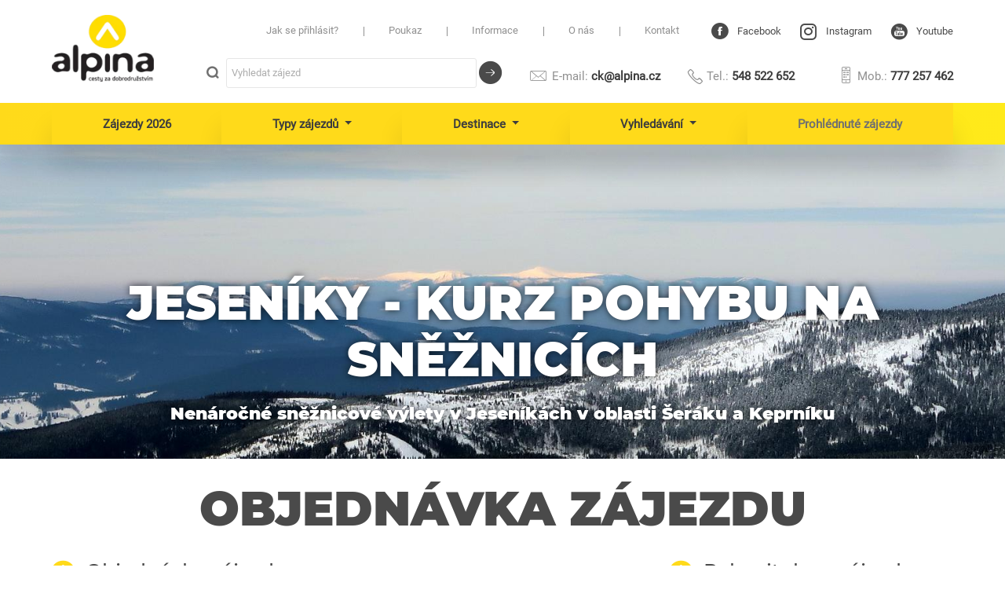

--- FILE ---
content_type: text/html; charset=UTF-8
request_url: https://www.alpina.cz/prihlaska.php?obj_c=113
body_size: 16406
content:
<!DOCTYPE html>
<html lang="cs-CZ">
  <head>
      <script>
          window.dataLayer = window.dataLayer || [];
          dataLayer.push({
              'event': 'loaded_starting',
              'timestampStart': new Date().getTime()
          });
      </script>

      <script>

          var load_gtm = (function (e) {
              var loaded = false;
              return function () {
                  if (!loaded) {
                      loaded = true;

                      (function(w,d,s,l,i){ w[l]=w[l]||[];w[l].push({ 'gtm.start': new Date().getTime(),event:'gtm.js' }); var f=d.getElementsByTagName(s)[0],j=d.createElement(s),dl=l!='dataLayer'?'&l='+l:'';j.async=true;j.src='https://www.googletagmanager.com/gtm.js?id='+i+dl;f.parentNode.insertBefore(j,f);
                      })(window,document,'script','dataLayer',"GTM-N6G84R");

                      dataLayer.push({
                          'event': 'loaded_gtm',
                          'timestampGtm': new Date().getTime()
                      });
                  }
              };

          })();

          window.addEventListener('cc:onModalReady', () => {load_gtm();});
          window.addEventListener('cc:onConsent', () => {load_gtm();});
          window.addEventListener('DOMContentLoaded', () => setTimeout(() => load_gtm(), 5000), false);

      </script>


      <link rel="preload" as="font" href="/assets/fonts/Roboto-Regular-MQQV7vX.woff2" type="font/woff2" crossorigin="anonymous">
      <link rel="preload" as="font" href="/assets/fonts/Roboto-Regular-ext-f_c_KA0.woff2" type="font/woff2" crossorigin="anonymous">
      <link rel="preload" as="font" href="/assets/fonts/Montserrat-Black-v4ibouD.woff2" type="font/woff2" crossorigin="anonymous">
      <link rel="preload" as="font" href="/assets/fonts/icons-uDwefM3.ttf" type="font/woff2" crossorigin="anonymous">
      <link rel="preload" as="font" href="/assets/fonts/Montserrat-Black-ext-DQmLrPb.woff2" type="font/woff2" crossorigin="anonymous">
      <link rel="preload" as="font" href="/assets/fonts/Montserrat-Medium-WA-Dn5C.woff2" type="font/woff2" crossorigin="anonymous">
      <link rel="preload" as="font" href="/assets/fonts/Montserrat-Medium-ext-w6R_ezJ.woff2" type="font/woff2" crossorigin="anonymous">

      <link rel="preconnect" href="https://apis.google.com/">
      <link rel="preconnect" href="https://c.imedia.cz/">
      <link rel="preconnect" href="https://connect.facebook.net/">
      <link rel="preconnect" href="https://googleads.g.doubleclick.net/">
      <link rel="preconnect" href="https://staticxx.facebook.com/">
      <link rel="preconnect" href="https://www.google-analytics.com/">
      <link rel="preconnect" href="https://www.google.com/">
      <link rel="preconnect" href="https://www.google.cz/">
      <link rel="preconnect" href="https://www.googleadservices.com/">
      <link rel="preconnect" href="https://www.googletagmanager.com/">

      <meta name="viewport" content="width=device-width, initial-scale=1.0">
 <meta name="robots" content="index,follow" />
 <meta http-equiv="Content-Type" content="text/html; charset=utf-8" />
 <meta property="fb:admins" content="1084563312" />
 <meta name="referrer" content="origin">

 <meta name="description" xml:lang="cs" lang="cs" content="Přihláška na zájezd - cestovní kancelář Alpina ..." />

<link rel="shortcut icon" href="/assets/favicon-3EfrIve.ico" />
<link rel="apple-touch-icon" sizes="57x57" href="">
<link rel="apple-touch-icon" sizes="60x60" href="">
<link rel="apple-touch-icon" sizes="72x72" href="">
<link rel="apple-touch-icon" sizes="76x76" href="">
<link rel="apple-touch-icon" sizes="114x114" href="">
<link rel="apple-touch-icon" sizes="120x120" href="">
<link rel="apple-touch-icon" sizes="144x144" href="">
<link rel="apple-touch-icon" sizes="152x152" href="">
<link rel="apple-touch-icon" sizes="180x180" href="">
<link rel="icon" type="image/png" sizes="192x192"  href="">
<link rel="icon" type="image/png" sizes="32x32" href="">
<link rel="icon" type="image/png" sizes="96x96" href="">
<link rel="icon" type="image/png" sizes="16x16" href="">
<link rel="manifest" href="/assets/favicons/manifest-Iw4z_c9.json">
<meta name="msapplication-TileColor" content="#ffffff">
<meta name="msapplication-TileImage" content="/design/favicons/ms-icon-144x144.png">
<meta name="msapplication-config" content="/design/favicons/browserconfig.xml" />
<meta name="theme-color" content="#ffffff">

       <link rel="image_src" href="/images/alpina-logo-293x193.jpg" />


      <title>Přihláška na zájezd CK Alpina</title>


<script type="text/javascript" defer>
    </script>

      <link rel="stylesheet" href="/assets/styles/app-VVDz8pF.css">          
    <link rel="stylesheet" href="/assets/styles/order-9SXhOhL.css">
            <link rel="stylesheet" href="/assets/styles/print-yh84NWS.css" media="print">
      <link rel="stylesheet" href="/design/cookie-consent/cookieconsent.css">
</head>
<body class="">
<noscript><iframe src="https://www.googletagmanager.com/ns.html?id=GTM-N6G84R" height="0" width="0" style="display:none;visibility:hidden"></iframe></noscript>

<script>
        function sendPush(push) {
            dataLayer.push(push);
        }

        function getDeviceType() {
            const userAgent = navigator.userAgent;
            if (/Mobi|Android/i.test(userAgent)) {
                return "phone";
            } else if (/Tablet|iPad/i.test(userAgent)) {
                return "tablet";
            } else {
                return "screen";
            }
        }

                    window.loadedPush = {
    "event": "pageLoaded",
    "environment": "prod",
    "page": {
        "currency": "CZK",
        "device": "screen",
        "type": "bookingStart",
        "title": "Přihláška na zájezd CK Alpina",
        "response": 200,
        "path": "/prihlaska.php",
        "location": "https://www.alpina.cz/prihlaska.php?obj_c=113",
        "hostname": "www.alpina.cz"
    }
};
        
        loadedPush.page.device = getDeviceType();
        sendPush(loadedPush);
    </script>




    <header id="page-header">
    <div class="container">
        <div class="row">
            <div class="col-7 col-sm-4 col-xl-2">
                <a href="/" id="logo">
                    <img data-src="/assets/design/Alpina-logo-150.png-wT10hZs.webp"
                         width="151" height="99"
                         alt="Alpina.cz" title="Alpina.cz" />
                </a>
            </div>
            <div class="col-5 col-sm-8 col-xl-10 help-menu">
                <div class="row no-gutters">
                    <div class="col-xl-8">
                                                                        <nav id="header-menu">
                            <ul class="nav justify-content-end">
                                                            <li class="nav-item">
                                    <a class="nav-link" href="/t/jak-se-prihlasit"
                                      title="Informace jak se přihlásit na zájezd">
                                        Jak se přihlásit?
                                    </a></li>
                                                            <li class="nav-item">
                                    <a class="nav-link" href="/darkovy-poukaz"
                                      title="Vánoční dárkový poukaz na zájezd">
                                        Poukaz
                                    </a></li>
                                                            <li class="nav-item">
                                    <a class="nav-link" href="/t/informace"
                                      title="Všeobecné podmínky, slevy, dárkové poukazy, zájezdy na zakázku">
                                        Informace
                                    </a></li>
                                                            <li class="nav-item">
                                    <a class="nav-link" href="/t/o-nas"
                                      title="Info o CK">
                                        O nás
                                    </a></li>
                                                            <li class="nav-item">
                                    <a class="nav-link" href="/t/kontakt"
                                      title="Kontakty na CK">
                                        Kontakt
                                    </a></li>
                                                        </ul>
                        </nav>
                                            </div>
                    <div class="col-xl-4">
                        <nav id="header-social">
                            <ul class="nav justify-content-end justify-content-xl-between">
                                <li class="nav-item">
                                    <a class="nav-link" href="https://www.facebook.com/alpina.cz/">
                                        <i class="icon-facebook_circle_black"></i>
                                        <span>Facebook</span>

                                    </a>
                                </li>

                                <li class="nav-item">
                                    <a class="nav-link" href="https://www.instagram.com/ckalpina/">
                                        <i class="icon-instagram"></i>
                                        <span>Instagram</span>

                                    </a>
                                </li>

                                <li class="nav-item">
                                    <a class="nav-link" href="https://www.youtube.com/AlpinaCZ">
                                        <i class="icon-youtube_circle_black"></i>
                                        <span>Youtube</span>
                                    </a>
                                </li>
                            </ul>
                        </nav>
                    </div>
                </div>

                <div class="d-none d-xl-block search-and-contacts">
                                        <div class="row">
    <div class="col-sm-7">
        <nav class="header-contacts">
            <ul>
                <li>
                    <a href="mailto:ck@alpina.cz">
                        <span><i class="icon-envelope"></i> E-mail:</span>
                        ck@alpina.cz
                    </a>
                </li><li>
                    <a href="tel:+420548522652">
                        <span><i class="icon-phone"></i> Tel.:</span>
                        548 522 652
                    </a>
                </li><li>
                    <a href="tel:+420777257462">
                        <span><i class="icon-mobile"></i> Mob.:</span>
                        777 257 462
                    </a>
                </li>
            </ul>
        </nav>
    </div>
    <div class="col-sm-5 order-sm-first">
        <form class="form-inline search-form" action="/easy-search.php" method="get">
            <label for="search-word1">
                <span class="sr-only">Vyhledat zájezd</span>
            </label>
            <input type="text" class="form-control" id="search-word1"
                   name="word" placeholder="Vyhledat zájezd"
                   value=""
            />

            <button type="submit" class="btn btn-primary">
                <span>Vyhledat</span>
            </button>
        </form>
    </div>
</div>                </div>

            </div>
        </div>
        <div class="d-xl-none search-and-contacts">
                        <div class="row">
    <div class="col-sm-7">
        <nav class="header-contacts">
            <ul>
                <li>
                    <a href="mailto:ck@alpina.cz">
                        <span><i class="icon-envelope"></i> E-mail:</span>
                        ck@alpina.cz
                    </a>
                </li><li>
                    <a href="tel:+420548522652">
                        <span><i class="icon-phone"></i> Tel.:</span>
                        548 522 652
                    </a>
                </li><li>
                    <a href="tel:+420777257462">
                        <span><i class="icon-mobile"></i> Mob.:</span>
                        777 257 462
                    </a>
                </li>
            </ul>
        </nav>
    </div>
    <div class="col-sm-5 order-sm-first">
        <form class="form-inline search-form" action="/easy-search.php" method="get">
            <label for="search-word2">
                <span class="sr-only">Vyhledat zájezd</span>
            </label>
            <input type="text" class="form-control" id="search-word2"
                   name="word" placeholder="Vyhledat zájezd"
                   value=""
            />

            <button type="submit" class="btn btn-primary">
                <span>Vyhledat</span>
            </button>
        </form>
    </div>
</div>        </div>
        <nav id="main-menu-sm" class="navbar navbar-expand-lg bg-primary">
    <button class="navbar-toggler collapsed" type="button" data-toggle="collapse" data-target="#main-menu-sm-content" aria-controls="main-menu-sm-content" aria-expanded="false" aria-label="Toggle navigation">
        <span class="navbar-toggler-icon"></span>
    </button>

    <div class="collapse navbar-collapse" id="main-menu-sm-content">
        <ul class="navbar-nav mr-auto">
            <li class="nav-item">
                <a class="nav-link" href="/">Zájezdy 2026 </a>
            </li>
            <li class="nav-item dropdown">
                <a class="nav-link dropdown-toggle" href="#"
                   id="toursSortsDropdown-sm" role="button"
                   data-toggle="dropdown" aria-haspopup="true" aria-expanded="false">
                    Typy zájezdů
                </a>
                <div class="dropdown-menu" aria-labelledby="toursSortsDropdown-sm">
                    

<ul class="sub-menu">
    <li data-name="tour-sorts-tourists">
        <a class="dropdown-item" href="/turistika/"
           title="Turistické zájezdy">Turistické zájezdy</a>
            <ul>
                <li>
                    <a href="/horska-turistika/" title="Horská turistika nalehko">Horská
                        turistika</a>
                </li>
                <li>
                    <a href="/nenarocna-turistika/"
                       title="Lehká turistika za poznáním">Nenáročná turistika</a>
                </li>
                <li>
                    <a href="/prechody-hor-trekking/"
                       title="Vícedenní přechody hor – trekking">Vícedenní
                        přechody</a>
                </li>
            </ul>
    </li>

    <li data-name="tour-sorts-cycling">
        <a class="dropdown-item" href="/cyklisticke-zajezdy/"
           title="Cyklistické zájezdy">Cyklistické zájezdy</a>
        <ul>
            <li>
                <a href="/cykloturistika/"
                   title="Cyklozájezdy">Cykloturistika</a>
            </li>
            <li>
                <a href="/nenarocna-cykloturistika/"
                   title="Lehké cyklozájezdy za poznáním">Nenáročná
                    cyklistika</a>
            </li>
            <li>
                <a href="/mtb/" title="MTB horská cyklistika">MTB speciality</a>
            </li>
        </ul>
    </li>

    <li data-name="tour-sorts-ferraty"><a class="dropdown-item"
            href="/via-ferraty/"
            title="Ferraty - zajištěné cesty">Zájezdy na ferraty</a>
    </li>
    <li data-name="tour-sorts-expeditions"><a class="dropdown-item"
            href="/letecke-zajezdy/"
            title="Expedice a exotika - letecké zájezdy">Letecké zájezdy</a>
    </li>
    <li data-name="tour-sorts-winter"><a class="dropdown-item"
            href="/zimni-zajezdy/"
            title="Zimní zájezdy na hory: lyže, snowboard, sněžnice">Zimní
            zájezdy</a>
    </li>
    <li data-name="tour-sorts-all" class="tour-sorts-all"><a class="dropdown-item"
             href="/vsechny-zajezdy/"
             title="Všechny zájezdy">Všechny zájezdy</a>
    </li>
</ul>
                </div>
            </li>
            <li class="nav-item dropdown destination-wrapper destination">
                <a class="nav-link dropdown-toggle" href="#"
                   id="destinationDropdown-sm" role="button"
                   data-toggle="dropdown" aria-haspopup="true" aria-expanded="false">
                    <span class="destination">Destinace</span>
                    <span class="country">Všechny země</span>
                </a>
                <div class="dropdown-menu" aria-labelledby="destinationDropdown-sm">
                    <span class="destination">
                        <a class="dd-a"
                            href="#"
                            title="Všechny destinace">Všechny země &gt;&gt;&gt;</a>
                    </span>
                    <span class="country">
                        <a class="dd-a"
                            href="#"
                            title="Zpět na destinace">&lt;&lt;&lt; Destinace</a>
                    </span>
                    
<ul class="sub-menu">
            <li class="country ">
            <a class="flag flag-albanie dropdown-item"
                href="/albanie/"
                title="Albánie">Albánie</a>
        </li>
            <li class="destination ">
            <a class="dropdown-item"
                href="/alpy/"
                title="Zájezdy do Alp (Rakousko, Itálie, Slovinsko, Švýcarsko...">Alpy</a>
        </li>
            <li class="country ">
            <a class="flag flag-argentina dropdown-item"
                href="/argentina/"
                title="Argentina">Argentina</a>
        </li>
            <li class="country ">
            <a class="flag flag-armenie dropdown-item"
                href="/armenie/"
                title="Arménie">Arménie</a>
        </li>
            <li class="country ">
            <a class="flag flag-australie dropdown-item"
                href="/australie/"
                title="Austrálie">Austrálie</a>
        </li>
            <li class="country ">
            <a class="flag flag-bhutan dropdown-item"
                href="/bhutan/"
                title="Bhútán">Bhútán</a>
        </li>
            <li class="country ">
            <a class="flag flag-bosna-hercegovina dropdown-item"
                href="/bosna-hercegovina/"
                title="Bosna a Hercegovina">Bosna a Hercegovina</a>
        </li>
            <li class="country ">
            <a class="flag flag-bulharsko dropdown-item"
                href="/bulharsko/"
                title="Bulharsko">Bulharsko</a>
        </li>
            <li class="destination country ">
            <a class="flag flag-cerna-hora dropdown-item"
                href="/cerna-hora/"
                title="Zájezdy do Černé Hory">Černá Hora</a>
        </li>
            <li class="country ">
            <a class="flag flag-cesko dropdown-item"
                href="/cesko/"
                title="Česká republika">Česká republika</a>
        </li>
            <li class="country ">
            <a class="flag flag-chile dropdown-item"
                href="/chile/"
                title="Chile">Chile</a>
        </li>
            <li class="country ">
            <a class="flag flag-chorvatsko dropdown-item"
                href="/chorvatsko/"
                title="Chorvatsko">Chorvatsko</a>
        </li>
            <li class="country ">
            <a class="flag flag-cina dropdown-item"
                href="/cina/"
                title="Čína">Čína</a>
        </li>
            <li class="country ">
            <a class="flag flag-dansko dropdown-item"
                href="/dansko/"
                title="Dánsko">Dánsko</a>
        </li>
            <li class="destination ">
            <a class="dropdown-item"
                href="/dolomity/"
                title="Zájezdy do Dolomit">Dolomity</a>
        </li>
            <li class="country ">
            <a class="flag flag-estonsko dropdown-item"
                href="/estonsko/"
                title="Estonsko">Estonsko</a>
        </li>
            <li class="destination country ">
            <a class="flag flag-francie dropdown-item"
                href="/francie/"
                title="Zájezdy do Francie">Francie</a>
        </li>
            <li class="country ">
            <a class="flag flag-gruzie dropdown-item"
                href="/gruzie/"
                title="Gruzie">Gruzie</a>
        </li>
            <li class="country ">
            <a class="flag flag-holandsko dropdown-item"
                href="/holandsko/"
                title="Holandsko">Holandsko</a>
        </li>
            <li class="country ">
            <a class="flag flag-indie dropdown-item"
                href="/indie/"
                title="Indie">Indie</a>
        </li>
            <li class="country ">
            <a class="flag flag-indonesie dropdown-item"
                href="/indonesie/"
                title="Indonésie">Indonésie</a>
        </li>
            <li class="country ">
            <a class="flag flag-iran dropdown-item"
                href="/iran/"
                title="Írán">Írán</a>
        </li>
            <li class="country ">
            <a class="flag flag-island dropdown-item"
                href="/island/"
                title="Island">Island</a>
        </li>
            <li class="destination country ">
            <a class="flag flag-italie dropdown-item"
                href="/italie/"
                title="Zájezdy do Itálie">Itálie</a>
        </li>
            <li class="country ">
            <a class="flag flag-kambodza dropdown-item"
                href="/kambodza/"
                title="Kambodža">Kambodža</a>
        </li>
            <li class="country ">
            <a class="flag flag-kanada dropdown-item"
                href="/kanada/"
                title="Kanada">Kanada</a>
        </li>
            <li class="destination ">
            <a class="dropdown-item"
                href="/karpaty/"
                title="Zájezdy do Karpat (Rumunsko, Ukrajina, Slovensko)">Karpaty</a>
        </li>
            <li class="country ">
            <a class="flag flag-kena dropdown-item"
                href="/kena/"
                title="Keňa">Keňa</a>
        </li>
            <li class="destination ">
            <a class="dropdown-item"
                href="/korsika/"
                title="Zájezdy na Korsiku">Korsika</a>
        </li>
            <li class="country ">
            <a class="flag flag-kostarika dropdown-item"
                href="/kostarika/"
                title="Kostarika">Kostarika</a>
        </li>
            <li class="country ">
            <a class="flag flag-kyrgyzstan dropdown-item"
                href="/kyrgyzstan/"
                title="Kyrgyzstán">Kyrgyzstán</a>
        </li>
            <li class="country ">
            <a class="flag flag-laos dropdown-item"
                href="/laos/"
                title="Laos">Laos</a>
        </li>
            <li class="country ">
            <a class="flag flag-litva dropdown-item"
                href="/litva/"
                title="Litva">Litva</a>
        </li>
            <li class="country ">
            <a class="flag flag-lotyssko dropdown-item"
                href="/lotyssko/"
                title="Lotyšsko">Lotyšsko</a>
        </li>
            <li class="country ">
            <a class="flag flag-madarsko dropdown-item"
                href="/madarsko/"
                title="Maďarsko">Maďarsko</a>
        </li>
            <li class="country ">
            <a class="flag flag-makedonie dropdown-item"
                href="/makedonie/"
                title="Makedonie">Makedonie</a>
        </li>
            <li class="country ">
            <a class="flag flag-malajsie dropdown-item"
                href="/malajsie/"
                title="Malajsie">Malajsie</a>
        </li>
            <li class="country ">
            <a class="flag flag-maroko dropdown-item"
                href="/maroko/"
                title="Maroko">Maroko</a>
        </li>
            <li class="country ">
            <a class="flag flag-mongolsko dropdown-item"
                href="/mongolsko/"
                title="Mongolsko">Mongolsko</a>
        </li>
            <li class="country ">
            <a class="flag flag-nemecko dropdown-item"
                href="/nemecko/"
                title="Německo">Německo</a>
        </li>
            <li class="destination country ">
            <a class="flag flag-nepal dropdown-item"
                href="/nepal/"
                title="Zájezdy do Nepálu">Nepál</a>
        </li>
            <li class="destination country ">
            <a class="flag flag-norsko dropdown-item"
                href="/norsko/"
                title="Zájezdy do Norska">Norsko</a>
        </li>
            <li class="country ">
            <a class="flag flag-novy-zeland dropdown-item"
                href="/novy-zeland/"
                title="Nový Zéland">Nový Zéland</a>
        </li>
            <li class="country ">
            <a class="flag flag-peru dropdown-item"
                href="/peru/"
                title="Peru">Peru</a>
        </li>
            <li class="country ">
            <a class="flag flag-polsko dropdown-item"
                href="/polsko/"
                title="Polsko">Polsko</a>
        </li>
            <li class="destination country ">
            <a class="flag flag-portugalsko dropdown-item"
                href="/portugalsko/"
                title="Zájezdy do Portugalska">Portugalsko</a>
        </li>
            <li class="destination ">
            <a class="dropdown-item"
                href="/provence/"
                title="Zájezdy do Provence (Francie)">Provence</a>
        </li>
            <li class="destination country ">
            <a class="flag flag-rakousko dropdown-item"
                href="/rakousko/"
                title="Zájezdy do Rakouska">Rakousko</a>
        </li>
            <li class="country ">
            <a class="flag flag-recko dropdown-item"
                href="/recko/"
                title="Řecko">Řecko</a>
        </li>
            <li class="destination country ">
            <a class="flag flag-rumunsko dropdown-item"
                href="/rumunsko/"
                title="Zájezdy do Rumunska">Rumunsko</a>
        </li>
            <li class="country ">
            <a class="flag flag-slovensko dropdown-item"
                href="/slovensko/"
                title="Slovensko">Slovensko</a>
        </li>
            <li class="destination country ">
            <a class="flag flag-slovinsko dropdown-item"
                href="/slovinsko/"
                title="Zájezdy do Slovinska">Slovinsko</a>
        </li>
            <li class="country ">
            <a class="flag flag-spanelsko dropdown-item"
                href="/spanelsko/"
                title="Španělsko">Španělsko</a>
        </li>
            <li class="country ">
            <a class="flag flag-srbsko dropdown-item"
                href="/srbsko/"
                title="Srbsko">Srbsko</a>
        </li>
            <li class="country ">
            <a class="flag flag-sri-lanka dropdown-item"
                href="/sri-lanka/"
                title="Srí Lanka">Srí Lanka</a>
        </li>
            <li class="destination country ">
            <a class="flag flag-svycarsko dropdown-item"
                href="/svycarsko/"
                title="Zájezdy do Švýcarska">Švýcarsko</a>
        </li>
            <li class="country ">
            <a class="flag flag-tadzikistan dropdown-item"
                href="/tadzikistan/"
                title="Tádžikistán">Tádžikistán</a>
        </li>
            <li class="country ">
            <a class="flag flag-taiwan dropdown-item"
                href="/taiwan/"
                title="Taiwan">Taiwan</a>
        </li>
            <li class="country ">
            <a class="flag flag-tanzanie dropdown-item"
                href="/tanzanie/"
                title="Tanzanie">Tanzanie</a>
        </li>
            <li class="country ">
            <a class="flag flag-thajsko dropdown-item"
                href="/thajsko/"
                title="Thajsko">Thajsko</a>
        </li>
            <li class="country ">
            <a class="flag flag-turecko dropdown-item"
                href="/turecko/"
                title="Turecko">Turecko</a>
        </li>
            <li class="country ">
            <a class="flag flag-ukrajina dropdown-item"
                href="/ukrajina/"
                title="Ukrajina">Ukrajina</a>
        </li>
            <li class="country ">
            <a class="flag flag-velka-britanie dropdown-item"
                href="/velka-britanie/"
                title="Velká Británie">Velká Británie</a>
        </li>
            <li class="country ">
            <a class="flag flag-vietnam dropdown-item"
                href="/vietnam/"
                title="Vietnam">Vietnam</a>
        </li>
    </ul>
                </div>
            </li>
            <li class="nav-item dropdown">
                <a class="nav-link dropdown-toggle deferredSearch" href="#"
                   id="searchDropdown-sm" role="button"
                   data-stamp="8d0ef81f5cb66faa6308a7f2679d74be696d99d122b326.71420940"
                   data-toggle="dropdown" aria-haspopup="true" aria-expanded="false">
                    Vyhledávání
                </a>
                <div class="dropdown-menu" aria-labelledby="searchDropdown-sm">
                    <div id="searchDropdownContent-sm"></div>
                </div>
            </li>
                            <li class="nav-item">
                    <a class="nav-link disabled" href="#">Prohlédnuté zájezdy</a>
                </li>
            
        </ul>
    </div>
</nav>
    </div>
</header>
<div id="main-menu-wrapper" class="">
<nav id="main-menu" class="navbar container">

        <ul class="nav nav-fill">
            <li class="nav-item">
                <a class="nav-link" href="/">Zájezdy 2026 </a>
            </li>
            <li class="nav-item dropdown position-static">
                <a class="nav-link dropdown-toggle" href="#"
                   id="toursSortsDropdown" role="button"
                   data-toggle="dropdown" aria-haspopup="true" aria-expanded="false">
                    Typy zájezdů
                </a>
                <div id="mm-tour-sorts" class="dropdown-menu w-100"
                     aria-labelledby="toursSortsDropdown">
                    <div class="dropdown-content-wrapper">
                        <div class="row no-gutters">
                            <div class="col col-xl-5 dropdown-padding">
                                <p class="dropdown-header">Typy zájezdů</p>
                                

<ul class="sub-menu">
    <li data-name="tour-sorts-tourists">
        <a class="dropdown-item" href="/turistika/"
           title="Turistické zájezdy">Turistické zájezdy</a>
            <ul>
                <li>
                    <a href="/horska-turistika/" title="Horská turistika nalehko">Horská
                        turistika</a>
                </li>
                <li>
                    <a href="/nenarocna-turistika/"
                       title="Lehká turistika za poznáním">Nenáročná turistika</a>
                </li>
                <li>
                    <a href="/prechody-hor-trekking/"
                       title="Vícedenní přechody hor – trekking">Vícedenní
                        přechody</a>
                </li>
            </ul>
    </li>

    <li data-name="tour-sorts-cycling">
        <a class="dropdown-item" href="/cyklisticke-zajezdy/"
           title="Cyklistické zájezdy">Cyklistické zájezdy</a>
        <ul>
            <li>
                <a href="/cykloturistika/"
                   title="Cyklozájezdy">Cykloturistika</a>
            </li>
            <li>
                <a href="/nenarocna-cykloturistika/"
                   title="Lehké cyklozájezdy za poznáním">Nenáročná
                    cyklistika</a>
            </li>
            <li>
                <a href="/mtb/" title="MTB horská cyklistika">MTB speciality</a>
            </li>
        </ul>
    </li>

    <li data-name="tour-sorts-ferraty"><a class="dropdown-item"
            href="/via-ferraty/"
            title="Ferraty - zajištěné cesty">Zájezdy na ferraty</a>
    </li>
    <li data-name="tour-sorts-expeditions"><a class="dropdown-item"
            href="/letecke-zajezdy/"
            title="Expedice a exotika - letecké zájezdy">Letecké zájezdy</a>
    </li>
    <li data-name="tour-sorts-winter"><a class="dropdown-item"
            href="/zimni-zajezdy/"
            title="Zimní zájezdy na hory: lyže, snowboard, sněžnice">Zimní
            zájezdy</a>
    </li>
    <li data-name="tour-sorts-all" class="tour-sorts-all"><a class="dropdown-item"
             href="/vsechny-zajezdy/"
             title="Všechny zájezdy">Všechny zájezdy</a>
    </li>
</ul>
                            </div>
                            <div class="col-xl-7" id="tour-sorts-display">
                                <img id="tour-sorts-tourists-image"
                                    src="[data-uri]"
                                    data-src="/assets/design/typy-turisticke-zajezdy.jpg-OxL1FGl.webp"
                                     width="620" height="357" alt="" />
                                <img id="tour-sorts-cycling-image"
                                    src="[data-uri]"
                                    data-src="/assets/design/typy-cyklisticke.jpg-mm-k4UK.webp"
                                     width="620" height="357" alt="" />
                                <img id="tour-sorts-ferraty-image"
                                    src="[data-uri]"
                                    data-src="/assets/design/typy-ferraty.jpg-Ow03Csd.webp"
                                     width="620" height="357" alt="" />
                                <img id="tour-sorts-expeditions-image"
                                    src="[data-uri]"
                                    data-src="/assets/design/typy-daleke.jpg-yOOwQc7.webp"
                                     width="620" height="357" alt="" />
                                <img id="tour-sorts-winter-image"
                                    src="[data-uri]"
                                    data-src="/assets/design/typy-zimni.jpg-zsecGLM.webp"
                                     width="620" height="357" alt="" />
                                <img id="tour-sorts-all-image"
                                    src="[data-uri]"
                                    data-src="/assets/design/typy-turisticke-zajezdy.jpg-OxL1FGl.webp"
                                    width="620" height="357" alt="" />
                            </div>
                        </div>
                    </div>
                </div>
            </li>
            <li class="nav-item dropdown position-static">
                <a class="nav-link dropdown-toggle" href="#"
                   id="destinationDropdown" role="button"
                   data-toggle="dropdown" aria-haspopup="true" aria-expanded="false">
                    Destinace
                </a>
                <div id="mm-destination" class="dropdown-menu w-100 destination-wrapper destination" aria-labelledby="destinationDropdown">
                    <div class="dropdown-content-wrapper dropdown-padding">
                        <p class="dropdown-header">
                            <span class="destination">Destinace
                                <a class="dd-a"
                                    href="#"
                                    title="Všechny destinace">Všechny země &gt;&gt;&gt;</a>
                            </span>
                            <span class="country">
                                Všechny země
                                <a class="dd-a"
                                    href="#"
                                    title="Zpět na destinace">&lt;&lt;&lt; Destinace</a>
                            </span>
                        </p>
                        
<ul class="sub-menu">
            <li class="country ">
            <a class="flag flag-albanie dropdown-item"
                href="/albanie/"
                title="Albánie">Albánie</a>
        </li>
            <li class="destination ">
            <a class="dropdown-item"
                href="/alpy/"
                title="Zájezdy do Alp (Rakousko, Itálie, Slovinsko, Švýcarsko...">Alpy</a>
        </li>
            <li class="country ">
            <a class="flag flag-argentina dropdown-item"
                href="/argentina/"
                title="Argentina">Argentina</a>
        </li>
            <li class="country ">
            <a class="flag flag-armenie dropdown-item"
                href="/armenie/"
                title="Arménie">Arménie</a>
        </li>
            <li class="country ">
            <a class="flag flag-australie dropdown-item"
                href="/australie/"
                title="Austrálie">Austrálie</a>
        </li>
            <li class="country ">
            <a class="flag flag-bhutan dropdown-item"
                href="/bhutan/"
                title="Bhútán">Bhútán</a>
        </li>
            <li class="country ">
            <a class="flag flag-bosna-hercegovina dropdown-item"
                href="/bosna-hercegovina/"
                title="Bosna a Hercegovina">Bosna a Hercegovina</a>
        </li>
            <li class="country ">
            <a class="flag flag-bulharsko dropdown-item"
                href="/bulharsko/"
                title="Bulharsko">Bulharsko</a>
        </li>
            <li class="destination country ">
            <a class="flag flag-cerna-hora dropdown-item"
                href="/cerna-hora/"
                title="Zájezdy do Černé Hory">Černá Hora</a>
        </li>
            <li class="country ">
            <a class="flag flag-cesko dropdown-item"
                href="/cesko/"
                title="Česká republika">Česká republika</a>
        </li>
            <li class="country ">
            <a class="flag flag-chile dropdown-item"
                href="/chile/"
                title="Chile">Chile</a>
        </li>
            <li class="country ">
            <a class="flag flag-chorvatsko dropdown-item"
                href="/chorvatsko/"
                title="Chorvatsko">Chorvatsko</a>
        </li>
            <li class="country ">
            <a class="flag flag-cina dropdown-item"
                href="/cina/"
                title="Čína">Čína</a>
        </li>
            <li class="country ">
            <a class="flag flag-dansko dropdown-item"
                href="/dansko/"
                title="Dánsko">Dánsko</a>
        </li>
            <li class="destination ">
            <a class="dropdown-item"
                href="/dolomity/"
                title="Zájezdy do Dolomit">Dolomity</a>
        </li>
            <li class="country ">
            <a class="flag flag-estonsko dropdown-item"
                href="/estonsko/"
                title="Estonsko">Estonsko</a>
        </li>
            <li class="destination country ">
            <a class="flag flag-francie dropdown-item"
                href="/francie/"
                title="Zájezdy do Francie">Francie</a>
        </li>
            <li class="country ">
            <a class="flag flag-gruzie dropdown-item"
                href="/gruzie/"
                title="Gruzie">Gruzie</a>
        </li>
            <li class="country ">
            <a class="flag flag-holandsko dropdown-item"
                href="/holandsko/"
                title="Holandsko">Holandsko</a>
        </li>
            <li class="country ">
            <a class="flag flag-indie dropdown-item"
                href="/indie/"
                title="Indie">Indie</a>
        </li>
            <li class="country ">
            <a class="flag flag-indonesie dropdown-item"
                href="/indonesie/"
                title="Indonésie">Indonésie</a>
        </li>
            <li class="country ">
            <a class="flag flag-iran dropdown-item"
                href="/iran/"
                title="Írán">Írán</a>
        </li>
            <li class="country ">
            <a class="flag flag-island dropdown-item"
                href="/island/"
                title="Island">Island</a>
        </li>
            <li class="destination country ">
            <a class="flag flag-italie dropdown-item"
                href="/italie/"
                title="Zájezdy do Itálie">Itálie</a>
        </li>
            <li class="country ">
            <a class="flag flag-kambodza dropdown-item"
                href="/kambodza/"
                title="Kambodža">Kambodža</a>
        </li>
            <li class="country ">
            <a class="flag flag-kanada dropdown-item"
                href="/kanada/"
                title="Kanada">Kanada</a>
        </li>
            <li class="destination ">
            <a class="dropdown-item"
                href="/karpaty/"
                title="Zájezdy do Karpat (Rumunsko, Ukrajina, Slovensko)">Karpaty</a>
        </li>
            <li class="country ">
            <a class="flag flag-kena dropdown-item"
                href="/kena/"
                title="Keňa">Keňa</a>
        </li>
            <li class="destination ">
            <a class="dropdown-item"
                href="/korsika/"
                title="Zájezdy na Korsiku">Korsika</a>
        </li>
            <li class="country ">
            <a class="flag flag-kostarika dropdown-item"
                href="/kostarika/"
                title="Kostarika">Kostarika</a>
        </li>
            <li class="country ">
            <a class="flag flag-kyrgyzstan dropdown-item"
                href="/kyrgyzstan/"
                title="Kyrgyzstán">Kyrgyzstán</a>
        </li>
            <li class="country ">
            <a class="flag flag-laos dropdown-item"
                href="/laos/"
                title="Laos">Laos</a>
        </li>
            <li class="country ">
            <a class="flag flag-litva dropdown-item"
                href="/litva/"
                title="Litva">Litva</a>
        </li>
            <li class="country ">
            <a class="flag flag-lotyssko dropdown-item"
                href="/lotyssko/"
                title="Lotyšsko">Lotyšsko</a>
        </li>
            <li class="country ">
            <a class="flag flag-madarsko dropdown-item"
                href="/madarsko/"
                title="Maďarsko">Maďarsko</a>
        </li>
            <li class="country ">
            <a class="flag flag-makedonie dropdown-item"
                href="/makedonie/"
                title="Makedonie">Makedonie</a>
        </li>
            <li class="country ">
            <a class="flag flag-malajsie dropdown-item"
                href="/malajsie/"
                title="Malajsie">Malajsie</a>
        </li>
            <li class="country ">
            <a class="flag flag-maroko dropdown-item"
                href="/maroko/"
                title="Maroko">Maroko</a>
        </li>
            <li class="country ">
            <a class="flag flag-mongolsko dropdown-item"
                href="/mongolsko/"
                title="Mongolsko">Mongolsko</a>
        </li>
            <li class="country ">
            <a class="flag flag-nemecko dropdown-item"
                href="/nemecko/"
                title="Německo">Německo</a>
        </li>
            <li class="destination country ">
            <a class="flag flag-nepal dropdown-item"
                href="/nepal/"
                title="Zájezdy do Nepálu">Nepál</a>
        </li>
            <li class="destination country ">
            <a class="flag flag-norsko dropdown-item"
                href="/norsko/"
                title="Zájezdy do Norska">Norsko</a>
        </li>
            <li class="country ">
            <a class="flag flag-novy-zeland dropdown-item"
                href="/novy-zeland/"
                title="Nový Zéland">Nový Zéland</a>
        </li>
            <li class="country ">
            <a class="flag flag-peru dropdown-item"
                href="/peru/"
                title="Peru">Peru</a>
        </li>
            <li class="country ">
            <a class="flag flag-polsko dropdown-item"
                href="/polsko/"
                title="Polsko">Polsko</a>
        </li>
            <li class="destination country ">
            <a class="flag flag-portugalsko dropdown-item"
                href="/portugalsko/"
                title="Zájezdy do Portugalska">Portugalsko</a>
        </li>
            <li class="destination ">
            <a class="dropdown-item"
                href="/provence/"
                title="Zájezdy do Provence (Francie)">Provence</a>
        </li>
            <li class="destination country ">
            <a class="flag flag-rakousko dropdown-item"
                href="/rakousko/"
                title="Zájezdy do Rakouska">Rakousko</a>
        </li>
            <li class="country ">
            <a class="flag flag-recko dropdown-item"
                href="/recko/"
                title="Řecko">Řecko</a>
        </li>
            <li class="destination country ">
            <a class="flag flag-rumunsko dropdown-item"
                href="/rumunsko/"
                title="Zájezdy do Rumunska">Rumunsko</a>
        </li>
            <li class="country ">
            <a class="flag flag-slovensko dropdown-item"
                href="/slovensko/"
                title="Slovensko">Slovensko</a>
        </li>
            <li class="destination country ">
            <a class="flag flag-slovinsko dropdown-item"
                href="/slovinsko/"
                title="Zájezdy do Slovinska">Slovinsko</a>
        </li>
            <li class="country ">
            <a class="flag flag-spanelsko dropdown-item"
                href="/spanelsko/"
                title="Španělsko">Španělsko</a>
        </li>
            <li class="country ">
            <a class="flag flag-srbsko dropdown-item"
                href="/srbsko/"
                title="Srbsko">Srbsko</a>
        </li>
            <li class="country ">
            <a class="flag flag-sri-lanka dropdown-item"
                href="/sri-lanka/"
                title="Srí Lanka">Srí Lanka</a>
        </li>
            <li class="destination country ">
            <a class="flag flag-svycarsko dropdown-item"
                href="/svycarsko/"
                title="Zájezdy do Švýcarska">Švýcarsko</a>
        </li>
            <li class="country ">
            <a class="flag flag-tadzikistan dropdown-item"
                href="/tadzikistan/"
                title="Tádžikistán">Tádžikistán</a>
        </li>
            <li class="country ">
            <a class="flag flag-taiwan dropdown-item"
                href="/taiwan/"
                title="Taiwan">Taiwan</a>
        </li>
            <li class="country ">
            <a class="flag flag-tanzanie dropdown-item"
                href="/tanzanie/"
                title="Tanzanie">Tanzanie</a>
        </li>
            <li class="country ">
            <a class="flag flag-thajsko dropdown-item"
                href="/thajsko/"
                title="Thajsko">Thajsko</a>
        </li>
            <li class="country ">
            <a class="flag flag-turecko dropdown-item"
                href="/turecko/"
                title="Turecko">Turecko</a>
        </li>
            <li class="country ">
            <a class="flag flag-ukrajina dropdown-item"
                href="/ukrajina/"
                title="Ukrajina">Ukrajina</a>
        </li>
            <li class="country ">
            <a class="flag flag-velka-britanie dropdown-item"
                href="/velka-britanie/"
                title="Velká Británie">Velká Británie</a>
        </li>
            <li class="country ">
            <a class="flag flag-vietnam dropdown-item"
                href="/vietnam/"
                title="Vietnam">Vietnam</a>
        </li>
    </ul>
                    </div>
                </div>
            </li>
            <li class="nav-item dropdown position-static">
                <a class="nav-link dropdown-toggle deferredSearch" href="#"
                   id="searchDropdown" role="button"
                   data-stamp="8d0ef81f5cb66faa6308a7f2679d74be696d99d122b326.71420940"
                   data-toggle="dropdown" aria-haspopup="true" aria-expanded="false">
                    Vyhledávání
                </a>
                <div class="dropdown-menu w-100" aria-labelledby="searchDropdown">
                    <div class="dropdown-content-wrapper dropdown-padding">
                        <p class="dropdown-header">Vyhledávání</p>
                        <div id="searchDropdownContent"></div>
                    </div>
                </div>
            </li>

                            <li class="nav-item">
                    <a class="nav-link disabled" href="#">Prohlédnuté zájezdy</a>
                </li>
            
        </ul>

</nav>
</div>
<div class="container popup-view" id="main-container">


    
    

                <script type='text/javascript'>
                    var recaptchaAllowSubmit = false;
                    function capchaFilled () {
                        recaptchaAllowSubmit = true;
                    }
                    
                    function capchaExpired () {
                        recaptchaAllowSubmit = false;
                    }
                </script>
                <script src='https://www.google.com/recaptcha/api.js?hl=cs'></script>
            

</div><!-- container -->

    <div class="bg-src jumbotron jumbotron-fluid jumbotron-order"
                data-bg-src="url('/images/zajezdy/kurz-pohybu-sneznice/kurz-sneznice-jeseniky-IMG_0257-v-pokorny-1920px.jpg')"
            >
        <div class="container">
                        <h1>Jeseníky - kurz pohybu na sněžnicích</h1>
    <p>Nenáročné sněžnicové výlety v Jeseníkách v oblasti Šeráku a Keprníku</p>

                                </div>
    </div>

<div class="container">


<h1>Objednávka zájezdu</h1>
    
    <div class="row">
        <div class="col-lg-4 order-lg-1 content">
                            <h3>Rekapitulace zájezdu</h3>

                <div class="recapitulation open-links-to-popup">
                    <div class="tiles-in-order">
    <div class="tile">
        <div class="tile-heading">
            <a href="/zajezdy/kurz-pohybu-sneznice"
               title="Jeseníky - kurz pohybu na sněžnicích">
                <img src="/images/zajezdy/kurz-pohybu-sneznice/jeseniky-kurz-pohybu-sneznice-20250201_102430-j-rysavy.jpg" alt="Jeseníky - kurz pohybu na sněžnicích"/>
            </a>
            <a href="/zajezdy/kurz-pohybu-sneznice" class="tile-title">
        <span>30.01. - 01.02.2026</span>
    </a>
        </div>
        <div class="tile-info">
            <h4><a href="/zajezdy/kurz-pohybu-sneznice"
                   title="Jeseníky - kurz pohybu na sněžnicích">Jeseníky - kurz pohybu na sněžnicích</a></h4>

            <p class="popis">Nenáročné sněžnicové výlety v Jeseníkách v oblasti Šeráku a Keprníku</p>

            <ul>
                <li class="cena">
                    <span>Cena: </span>5 500 Kč
                </li>
                <li class="delka">
                    <span>Délka: </span>
                    3
                    dny                </li>
            </ul>
        </div>
    </div>
</div>
                    <div class="well"><h3>Cena zahrnuje</h3>
<ul>
	<li>2x ubytování na horské chatě s polopenzí</li>
	<li>instruktora</li>
	<li>základní lavinový kurz</li>
	<li>zapůjčení lavinového setu (do trojice)</li>
	<li>elektronické informační a metodické materiály</li>
	<li><a href="/t/pojisteni-ck-upadek">pojištění CK proti úpadku</a></li>
</ul>
</div>
<div class="well"><h3>Cena nezahrnuje</h3>
<ul>
	<li>nutné výdaje: 
<ul>	<li><a href="/vlastni-doprava/" title="Zájezdy s vlastní dopravou">vlastní doprava</a> nebo doprava mikrobusem z Brna za 600 Kč</li>
</ul></li>
	<li>nepovinné výdaje: 
<ul>	<li>výjezd lanovkou z Ramzové (350,- Kč cena z roku 2025)</li>
</ul></li>
</ul>

<p>

</p>
</div>

                </div>
                    </div>
        <div class="col-lg-8 pt-5 pt-lg-0">
            <h3>Objednávka zájezdu</h3>
            <ul id="tabs" class="nav nav-pills" role="tablist">
                <li class="nav-item">
                                            <a id="booking" href="#pane-booking"
                           class="nav-link"
                           data-toggle="tab" role="tab">Nezávazná rezervace</a>
                                    </li>
                                <li class="nav-item">
                    <a id="application" href="#pane-application"
                       class="nav-link active"
                       data-toggle="tab" role="tab">Přihláška</a>
                </li>
                            </ul>

            <div id="content" class="well tab-content  open-links-to-popup" role="tablist">
                <div id="pane-booking"
                     class="card tab-pane fade"
                     role="tabpanel" aria-labelledby="booking">
                    <div id="collapse-booking"
                         class="collapse"
                         role="tabpanel" aria-labelledby="booking">
                        <div class="card-body">
                                <h3>Nezávazná rezervace zájezdu</h3>
<ul>
    <li>Vyčkejte prosím na potvrzení rezervace našimi pracovníky. Spojíme se s
        Vámi do 2 pracovních dnů. Rezervace platí obvykle 3-7 dnů podle obsazenosti
        zájezdu.
    </li>
    <li>Zájezd je možné rezervovat i telefonicky
        <a href="tel:+420548522652">+420 548 522 652</a>,
        <a href="tel:+420777257462">+420 777 257 462</a>
    </li>
</ul>

<form method="POST" action="/rezervace-podekovani.php" onSubmit="return FormKontrola()">
    <input type="hidden" name="obj_c" value="113" />
    <input type="hidden" name="form" value="1" />
    
    <div class="form-group">
        <label for="r-jmeno" class="required">
            Jméno
            <span>*povinný údaj</span>
        </label>
        <input type="text" class="form-control" id="r-jmeno" name="jmeno" required
               value="">
    </div>

    <div class="form-group">
        <label for="r-prijmeni" class="required">
            Příjmení
            <span>*povinný údaj</span>
        </label>
        <input type="text" class="form-control" id="r-prijmeni" name="prijmeni" required
               value="">
    </div>

    <div class="form-group">
        <label for="r-pocet_osob" class="required">
            Počet osob
            <span>*povinný údaj</span>
        </label>
        <input type="number" class="form-control" id="r-pocet_osob" name="pocet_osob" required
               value="1">
    </div>

    <div class="form-group">
        <label for="r-mobil" class="required">
            Telefon
            <span>*povinný údaj</span>
        </label>
        <input type="text" class="form-control" id="r-mobil" name="mobil" required
               value="">
    </div>
    
    <div class="form-group">
        <label for="r-mail" class="required">
            E-mail
            <span>*povinný údaj</span>
        </label>
        <input type="text" class="form-control" id="r-mail" name="mail" required
               value="">
    </div>

    <div class="form-group">
        <label for="r-vzkazy">Vzkaz pro CK</label>
        <textarea class="form-control" cols="45" name="vzkazy" id="r-vzkazy"
                  rows="3"></textarea>
    </div>


        <div class="form-group">
        
		<div class="check-recaptcha alert alert-danger">
		    Zaškrtněte prosím políčko &bdquo;Nejsem robot&ldquo;.</div>
		<div class="g-recaptcha" 
		    data-sitekey="6Lc3vRYTAAAAAHQesNYI8Jx34sWAbK8-uD5SGNRZ"
		    data-callback="capchaFilled"
            data-expired-callback="capchaExpired"
		    ></div>
		
    </div>
    
        <p class="form-text">
        Odesláním formuláře souhlasíte se
        <a href="/t/ochrana-osobnich-udaju#Rezervace"
           target="_blank">zpracováním osobních údajů</a>.
    </p>

    <p class="text-center">
        <input class="btn btn-primary btn-lg" name="Rezervuj" type="submit" value="Nezávazně objednat">
    </p>
</form>


<script type="text/javascript">
/* <![CDATA[ */

function FormKontrola() {
    var $target, targetOffset;
    var scrollOffset = 90;

    if( ! recaptchaAllowSubmit) {
        $target = $('#pane-booking .check-recaptcha');
        $target.show();
        targetOffset = $target.offset().top - scrollOffset;
        $(window).scrollTop(targetOffset);
        $('#pane-booking #recaptchaWrapper iframe').css('border', '2px solid red');

        return false;
    }

    if (document.getElementById('r-jmeno').value === "") {
        alert("Prosím zadejte své jméno,\n\ntučné položky jsou povinné!");
        document.getElementById('r-jmeno').focus();
        return false;
    }

    if (document.getElementById('r-prijmeni').value === "") {
        alert("Prosím zadejte své príjmení,\n\ntučné položky jsou povinné!");
        document.getElementById('r-prijmeni').focus();
        return false;
    }

    var mail = document.getElementById('r-mail').value;
    var mobil = document.getElementById('r-mobil').value;
    var tel_prac = document.getElementById('r-tel_prac').value;
    var tel_dom = document.getElementById('r-tel_dom').value;

    if (((mail === "") || (mail === "@")) && (mobil === "") && (tel_dom === "") && (tel_prac === "")) {
        alert("Prosím zadejte některý z kontaktních údajů");
        document.getElementById('r-mail').focus();
        return false;
    }
    else {
        bad = 1;

        if ((mail !== "") && (mail !== "@")) {
            if (CheckMail(mail)) {
                bad = 0;
            }
        }

        if (mobil !== "") {
            if (CheckPhone(mobil)) {
                bad = 0;
            }
        }

        if (tel_dom !== "") {
            if (CheckPhone(tel_dom)) {
                bad = 0;
            }
        }

        if (tel_prac !== "") {
            if (CheckPhone(tel_prac)) {
                bad = 0;
            }
        }

        if (bad) {
            return false;
        }

    }

    return true;
}



function CheckMail(x)
{
	var filter  = /^([a-zA-Z0-9_\.\-])+\@(([a-zA-Z0-9\-])+\.)+([a-zA-Z0-9]{2,4})+$/;
	if (filter.test(x)) {return true;}
	else {alert('Chybný formát emailové adresy'); return false;}
}

function CheckPhone(x)
{
	var filter  = /^\+?([0-9]{9,})$/;
	v = x;
	v = v.replace(/\s/g, '');
	if (filter.test(v)) {return true;}
	else {alert('Chybný formát telefonního čísla'); return false;}
}


/* ]]> */
</script>
                        </div>
                    </div>
                </div>

                                <div id="pane-application"
                     class="card tab-pane fade show active"
                     role="tabpanel" aria-labelledby="application">
                    <div id="collapse-application"
                         class="collapse show"
                         role="tabpanel" aria-labelledby="application">
                        <div class="card-body">
                                <h3>Závazná přihláška</h3>
<p><strong>1. krok: Vyplnění přihlášky</strong> -> 2. krok: Kontrola údajů -> 3. krok: Potvrzení odeslání a přihlášení dalších osob</p>

<ul class="circle">
    <li>Poznámka k zájezdu: Na zájezd v ČR nenabízíme cestovní pojištění ani pojištění storna zájezdu.</li>        <li>Přihlášku prosím vyplňujte česky, tzn. používejte diakritiku. Položky označené * jsou povinné. Pokud je vás více, vyplňte za každou osobu jednu přihlášku.
    </li>
    <li>Zájezd je možné rezervovat i telefonicky
        <a href="tel:+420548522652">+420 548 522 652</a>,
        <a href="tel:+420777257462">+420 777 257 462</a>
    </li>
</ul>

<form method="POST" action="/prihlaska-overeni.php" id="step1">
    <input type="hidden" name="obj_c" value="113" />
    <input type="hidden" name="form" value="1" />

<fieldset>
<legend>
    <span class="flex-legend">
        <span>Osobní údaje</span>
    </span>
</legend>


    <div class="form-row">
        <div class="form-group col-sm-6">
            <label for="jmeno" class="required">
                Jméno
                <span>*povinný údaj</span>
            </label>
            <input type="text" class="form-control" id="jmeno" name="jmeno" required
                value="" autocomplete="given-name">
        </div>

        <div class="form-group col-sm-6">
            <label for="prijmeni" class="required">
                Příjmení
                <span>*povinný údaj</span>
            </label>
            <input type="text" class="form-control" id="prijmeni" name="prijmeni" required
                value="" autocomplete="family-name">
        </div>
    </div>

    <div class="form-row">
        <div class="form-group col-6">
            <label for="titul">Titul před jménem</label>
            <input type="text" class="form-control" id="titul" name="titul"
                   value="" autocomplete="honorific-prefix">
        </div>
        <div class="form-group col-6">
            <label for="titulza">Titul za jménem</label>
            <input type="text" class="form-control" id="titulza" name="titulza"
                   value="" autocomplete="honorific-suffix">
        </div>
    </div>

    <div class="form-row">
        <div class="form-group col-sm-6">
            <label for="datum_narozeni" class="required">
                Datum narození
                <span>*povinný údaj</span>
            </label>
            <input type="text" class="form-control" id="datum_narozeni"
                name="datum_narozeni" value=""
                placeholder="DD.MM.RRRR" autocomplete="bday"
                required>
        </div>
    </div>

            </fieldset>
</fieldset>

<fieldset>
    <legend>
    <span class="flex-legend">
        <span>Adresa</span>
    </span>
    </legend>

    <div class="form-group">
        <label for="ulice" class="required">
            Ulice a číslo
            <span>*povinný údaj</span>
        </label>
        <input type="text" class="form-control" id="ulice" name="ulice" required
               value="" autocomplete="street-address">
    </div>
    <div class="form-row">
        <div class="form-group col-sm-9">
            <label for="mesto" class="required">
                Město
                <span>*povinný údaj</span>
            </label>
            <input type="text" class="form-control" id="mesto" name="mesto" required
                   value="" autocomplete="address-level2">
        </div>
        <div class="form-group col-sm-3">
            <label for="psc" class="required">
                PSČ
                <span>*povinný údaj</span>
            </label>
            <input type="text" class="form-control" id="psc" name="psc" required
                   value="" autocomplete="postal-code">
        </div>
    </div>
    <span id="mail-anchor"></span>
    <div class="form-row">
        <div class="form-group col-sm-9">
            <label for="country-select" class="required">
                Stát
                <span>*povinný údaj</span>
            </label>
            <select class="custom-select" id="country-select" name="country-select"
                    onchange="evaluateCountry()" autocomplete="country" required>
                <option value="ČR" selected>ČR</option>
                <option value="SR">SR</option>
                <option value="other">jiný</option>
            </select>
            <p class="mt-2">
            <input class="form-control" name="stat" id="stat" value="ČR" autocomplete="country-name"
                   size="30" placeholder="Napište název státu ...">
            </p>
        </div>
    </div>

</fieldset>

<fieldset>
    <legend>
    <span class="flex-legend">
        <span>Kontaktní informace <small>(alespoň 1 kontakt je povinný)</small></span>
    </span>
    </legend>

    <div class="alert alert-danger" id="missing-email">
        <p class="mt-0"><b>Nevyplnili jste e-mailovou adresu.</b> Její vyplnění není povinné, přesto
            bychom Vás o ni rádi požádali.</p>

        <p>Zajímá nás Vaše zpětná vazba po zájezdu. Přecházíme na elektronickou
            verzi dotazníku &bdquo;zvídáčku&ldquo; , kterou každému klientovi po zájezdu zašleme
            na e-mail.</p>

        <p>Nebojte se, Váš email nezneužijeme :-)</p>
    </div>

    <div class="form-row">
        <div class="form-group col-sm-6">
            <label for="mail">E-mail</label>
            <input type="text" class="form-control" id="mail" name="mail"
              value="@"
              autocomplete="email"
            >
        </div>

        <div class="form-group col-sm-6">
            <label for="mobil">Mobil nebo jiný kontaktní telefon</label>
            <input type="text" class="form-control" id="mobil" name="mobil"
                   value="" autocomplete="tel">
            <p class="form-text text-muted">
                v ČR 9místné číslo bez mezer, zahraniční s předvolbou státu
            </p>
        </div>
    </div>
</fieldset>

<fieldset>
    <legend>
    <span class="flex-legend">
        <span>Další informace</span>
    </span>
    </legend>

    <div class="form-group">
        <label for="sleva">
            Uplatňuji tuto
            <a href="/t/slevy" target="_blank">slevu</a>
        </label>
        <select class="custom-select" name="sleva" id="sleva" size="1">
                            <option value="0" selected="selected">
                    žádná
                </option>
                            <option value="M">
                    M: do 26 let: 5 %, max. 800 Kč
                </option>
                            <option value="S">
                    S: skupinová: 5 %, max. 800 Kč/os
                </option>
                            <option value="L">
                    L: lékařská: 20 %, max. 2 000 Kč
                </option>
                            <option value="V1">
                    V1: základní věrnostní: 5 %, max. 800 Kč
                </option>
                    </select>
    </div>
    <div class="form-group">
        <label for="nastup">Nástupní místo</label>
        <select class="custom-select" name="nastup" id="nastup">
            <option value="0">
                nevybráno
            </option>
                            <option value="Brno" selected="selected">Brno</option>
                            <option value="Vlastní doprava">Vlastní doprava</option>
                    </select>
    </div>
    <div class="form-group">
        <div class="custom-control custom-radio custom-control-inline">
            <input type="radio" id="currencyCZK" name="currency" class="custom-control-input"
                 checked                value="CZK"
            >
            <label class="custom-control-label" for="currencyCZK">Platba v CZK</label>
        </div>
        <div class="custom-control custom-radio custom-control-inline">
            <input type="radio" id="currencyEUR" name="currency" class="custom-control-input"
                                value="EUR"
            >
            <label class="custom-control-label" for="currencyEUR">Platba v EUR</label>
        </div>
    </div>


</fieldset>



<fieldset>
    <legend>
    <span class="flex-legend">
        <span>Půjčovna vybavení</span>
    </span>
    </legend>


    <p class="form-text">
        Informace o půjčovně a cenách najdete zde:
        <a href="/t/pujcovna" title="půjčovna vybavení">půjčovna vybavení</a>.
        Na tento zájezd je možno zapůjčit jen následující vybavení. Každý si může půjčit 1 ks od každého vybavení.
    </p>

    <p class="form-text font-weight-bold">
        Mám zájem o zapůjčení tohoto vybavení:
    </p>

            <div class="custom-control custom-checkbox mt-3">
            <input class="custom-control-input" type="checkbox" value="1"
                   id="service_1176" name="service_1176"
                                                    >
            <label class="custom-control-label" for="service_1176">
                Sněžnice            </label>
        </div>
    

</fieldset>

                    <fieldset class="service">
            <legend>
        <span class="flex-legend">
            <span>Doprava</span>
        </span>
        </legend>

                                                                    <div class="custom-control custom-checkbox mt-3">
                    <input class="custom-control-input" type="checkbox" value="1"
                        id="service_1756" name="service_1756"
                                                                    >
                    <label class="custom-control-label service-label" for="service_1756">
                        Příplatek za dopravu mikrobusem
                                                    <span class="service-price">(600 Kč)</span>
                                                                    </label>
                </div>
                    
        </fieldset>
    

<fieldset>
    <legend>
    <span class="flex-legend">
        <span>Poznámka k přihlášce</span>
    </span>
    </legend>

    <div class="form-group">
        <p class="mt-0 mb-3 form-text">
            (např. spolucestující, zdravotní omezení, vaše požadavky)
        </p>

        <label for="vzkazy" class="sr-only">Poznámka k přihlášce</label>
        <textarea class="form-control" name="vzkazy" id="vzkazy"
                  rows="5" cols="45"></textarea>
    </div>
</fieldset>

        <div class="form-group" id="recaptchaWrapper">
        
		<div class="check-recaptcha alert alert-danger">
		    Zaškrtněte prosím políčko &bdquo;Nejsem robot&ldquo;.</div>
		<div class="g-recaptcha" 
		    data-sitekey="6Lc3vRYTAAAAAHQesNYI8Jx34sWAbK8-uD5SGNRZ"
		    data-callback="capchaFilled"
            data-expired-callback="capchaExpired"
		    ></div>
		
    </div>
    

    <p class="form-text">
Tento formulář netiskněte, pouze přejděte na další krok tlačítkem &bdquo;Pokračovat&ldquo;.
V dalším kroku si údaje zkontrolujete a přihlášku odešlete.
    </p>

    <p class="form-text">
        Odesláním formuláře souhlasíte se <a
                href="/t/ochrana-osobnich-udaju"
                target="_blank">zpracováním osobních údajů</a>.
    </p>

    <p class="text-center">
        <input class="btn btn-primary btn-lg" name="Rezervuj" type="submit" value="Pokračovat na druhý krok">
    </p>

</form>



<script type="text/javascript">
    /* <![CDATA[ */
    var endOfTrip = '01.02.2026';
    /* ]]> */
</script>
                        </div>
                    </div>
                </div>
                            </div>
        </div>
    </div>

</div><!-- container -->

    <footer id="footer" class="container-fluid bg-src" data-bg-src="url('/assets/design/footer-bg.jpg-_dvG4gs.webp')">

        <div class="row" id="footer-help-menu-wrapper">
            <div class="container d-print-none">
                <div class="col">
                                                                <nav id="footer-help-menu">
                            <ul class="nav justify-content-between">
                                                                    <li class="nav-item">
                                        <a class="nav-link" href="/t/jak-se-prihlasit"
                                          title="Informace jak se přihlásit na zájezd">
                                            Jak se přihlásit?
                                        </a></li>
                                                                    <li class="nav-item">
                                        <a class="nav-link" href="/darkovy-poukaz"
                                          title="Vánoční dárkový poukaz na zájezd">
                                            Poukaz
                                        </a></li>
                                                                    <li class="nav-item">
                                        <a class="nav-link" href="/t/informace"
                                          title="Všeobecné podmínky, slevy, dárkové poukazy, zájezdy na zakázku">
                                            Informace
                                        </a></li>
                                                                    <li class="nav-item">
                                        <a class="nav-link" href="/t/o-nas"
                                          title="Info o CK">
                                            O nás
                                        </a></li>
                                                                    <li class="nav-item">
                                        <a class="nav-link" href="/t/kontakt"
                                          title="Kontakty na CK">
                                            Kontakt
                                        </a></li>
                                                            </ul>
                        </nav>
                                    </div>
            </div>
        </div>


    <div class="container d-print-none">
        <div class="row">
            <div class="col-sm-6 col-md-3">
                <div id="footer-trip-sorts" class="footer-column">
                    <h4>Typy zájezdů</h4>
                    

<ul class="sub-menu">
    <li data-name="tour-sorts-tourists">
        <a class="dropdown-item" href="/turistika/"
           title="Turistické zájezdy">Turistické zájezdy</a>
            <ul>
                <li>
                    <a href="/horska-turistika/" title="Horská turistika nalehko">Horská
                        turistika</a>
                </li>
                <li>
                    <a href="/nenarocna-turistika/"
                       title="Lehká turistika za poznáním">Nenáročná turistika</a>
                </li>
                <li>
                    <a href="/prechody-hor-trekking/"
                       title="Vícedenní přechody hor – trekking">Vícedenní
                        přechody</a>
                </li>
            </ul>
    </li>

    <li data-name="tour-sorts-cycling">
        <a class="dropdown-item" href="/cyklisticke-zajezdy/"
           title="Cyklistické zájezdy">Cyklistické zájezdy</a>
        <ul>
            <li>
                <a href="/cykloturistika/"
                   title="Cyklozájezdy">Cykloturistika</a>
            </li>
            <li>
                <a href="/nenarocna-cykloturistika/"
                   title="Lehké cyklozájezdy za poznáním">Nenáročná
                    cyklistika</a>
            </li>
            <li>
                <a href="/mtb/" title="MTB horská cyklistika">MTB speciality</a>
            </li>
        </ul>
    </li>

    <li data-name="tour-sorts-ferraty"><a class="dropdown-item"
            href="/via-ferraty/"
            title="Ferraty - zajištěné cesty">Zájezdy na ferraty</a>
    </li>
    <li data-name="tour-sorts-expeditions"><a class="dropdown-item"
            href="/letecke-zajezdy/"
            title="Expedice a exotika - letecké zájezdy">Letecké zájezdy</a>
    </li>
    <li data-name="tour-sorts-winter"><a class="dropdown-item"
            href="/zimni-zajezdy/"
            title="Zimní zájezdy na hory: lyže, snowboard, sněžnice">Zimní
            zájezdy</a>
    </li>
    <li data-name="tour-sorts-all" class="tour-sorts-all"><a class="dropdown-item"
             href="/vsechny-zajezdy/"
             title="Všechny zájezdy">Všechny zájezdy</a>
    </li>
</ul>

                </div>
            </div>
            <div class="col-sm-6 col-md-3">
                <div id="footer-destinations">
                    <h4>Nejoblíbenější destinace</h4>
                    
<ul class="sub-menu">
            <li class="country ">
            <a class="flag flag-albanie dropdown-item"
                href="/albanie/"
                title="Albánie">Albánie</a>
        </li>
            <li class="destination ">
            <a class="dropdown-item"
                href="/alpy/"
                title="Zájezdy do Alp (Rakousko, Itálie, Slovinsko, Švýcarsko...">Alpy</a>
        </li>
            <li class="country ">
            <a class="flag flag-argentina dropdown-item"
                href="/argentina/"
                title="Argentina">Argentina</a>
        </li>
            <li class="country ">
            <a class="flag flag-armenie dropdown-item"
                href="/armenie/"
                title="Arménie">Arménie</a>
        </li>
            <li class="country ">
            <a class="flag flag-australie dropdown-item"
                href="/australie/"
                title="Austrálie">Austrálie</a>
        </li>
            <li class="country ">
            <a class="flag flag-bhutan dropdown-item"
                href="/bhutan/"
                title="Bhútán">Bhútán</a>
        </li>
            <li class="country ">
            <a class="flag flag-bosna-hercegovina dropdown-item"
                href="/bosna-hercegovina/"
                title="Bosna a Hercegovina">Bosna a Hercegovina</a>
        </li>
            <li class="country ">
            <a class="flag flag-bulharsko dropdown-item"
                href="/bulharsko/"
                title="Bulharsko">Bulharsko</a>
        </li>
            <li class="destination country ">
            <a class="flag flag-cerna-hora dropdown-item"
                href="/cerna-hora/"
                title="Zájezdy do Černé Hory">Černá Hora</a>
        </li>
            <li class="country ">
            <a class="flag flag-cesko dropdown-item"
                href="/cesko/"
                title="Česká republika">Česká republika</a>
        </li>
            <li class="country ">
            <a class="flag flag-chile dropdown-item"
                href="/chile/"
                title="Chile">Chile</a>
        </li>
            <li class="country ">
            <a class="flag flag-chorvatsko dropdown-item"
                href="/chorvatsko/"
                title="Chorvatsko">Chorvatsko</a>
        </li>
            <li class="country ">
            <a class="flag flag-cina dropdown-item"
                href="/cina/"
                title="Čína">Čína</a>
        </li>
            <li class="country ">
            <a class="flag flag-dansko dropdown-item"
                href="/dansko/"
                title="Dánsko">Dánsko</a>
        </li>
            <li class="destination ">
            <a class="dropdown-item"
                href="/dolomity/"
                title="Zájezdy do Dolomit">Dolomity</a>
        </li>
            <li class="country ">
            <a class="flag flag-estonsko dropdown-item"
                href="/estonsko/"
                title="Estonsko">Estonsko</a>
        </li>
            <li class="destination country ">
            <a class="flag flag-francie dropdown-item"
                href="/francie/"
                title="Zájezdy do Francie">Francie</a>
        </li>
            <li class="country ">
            <a class="flag flag-gruzie dropdown-item"
                href="/gruzie/"
                title="Gruzie">Gruzie</a>
        </li>
            <li class="country ">
            <a class="flag flag-holandsko dropdown-item"
                href="/holandsko/"
                title="Holandsko">Holandsko</a>
        </li>
            <li class="country ">
            <a class="flag flag-indie dropdown-item"
                href="/indie/"
                title="Indie">Indie</a>
        </li>
            <li class="country ">
            <a class="flag flag-indonesie dropdown-item"
                href="/indonesie/"
                title="Indonésie">Indonésie</a>
        </li>
            <li class="country ">
            <a class="flag flag-iran dropdown-item"
                href="/iran/"
                title="Írán">Írán</a>
        </li>
            <li class="country ">
            <a class="flag flag-island dropdown-item"
                href="/island/"
                title="Island">Island</a>
        </li>
            <li class="destination country ">
            <a class="flag flag-italie dropdown-item"
                href="/italie/"
                title="Zájezdy do Itálie">Itálie</a>
        </li>
            <li class="country ">
            <a class="flag flag-kambodza dropdown-item"
                href="/kambodza/"
                title="Kambodža">Kambodža</a>
        </li>
            <li class="country ">
            <a class="flag flag-kanada dropdown-item"
                href="/kanada/"
                title="Kanada">Kanada</a>
        </li>
            <li class="destination ">
            <a class="dropdown-item"
                href="/karpaty/"
                title="Zájezdy do Karpat (Rumunsko, Ukrajina, Slovensko)">Karpaty</a>
        </li>
            <li class="country ">
            <a class="flag flag-kena dropdown-item"
                href="/kena/"
                title="Keňa">Keňa</a>
        </li>
            <li class="destination ">
            <a class="dropdown-item"
                href="/korsika/"
                title="Zájezdy na Korsiku">Korsika</a>
        </li>
            <li class="country ">
            <a class="flag flag-kostarika dropdown-item"
                href="/kostarika/"
                title="Kostarika">Kostarika</a>
        </li>
            <li class="country ">
            <a class="flag flag-kyrgyzstan dropdown-item"
                href="/kyrgyzstan/"
                title="Kyrgyzstán">Kyrgyzstán</a>
        </li>
            <li class="country ">
            <a class="flag flag-laos dropdown-item"
                href="/laos/"
                title="Laos">Laos</a>
        </li>
            <li class="country ">
            <a class="flag flag-litva dropdown-item"
                href="/litva/"
                title="Litva">Litva</a>
        </li>
            <li class="country ">
            <a class="flag flag-lotyssko dropdown-item"
                href="/lotyssko/"
                title="Lotyšsko">Lotyšsko</a>
        </li>
            <li class="country ">
            <a class="flag flag-madarsko dropdown-item"
                href="/madarsko/"
                title="Maďarsko">Maďarsko</a>
        </li>
            <li class="country ">
            <a class="flag flag-makedonie dropdown-item"
                href="/makedonie/"
                title="Makedonie">Makedonie</a>
        </li>
            <li class="country ">
            <a class="flag flag-malajsie dropdown-item"
                href="/malajsie/"
                title="Malajsie">Malajsie</a>
        </li>
            <li class="country ">
            <a class="flag flag-maroko dropdown-item"
                href="/maroko/"
                title="Maroko">Maroko</a>
        </li>
            <li class="country ">
            <a class="flag flag-mongolsko dropdown-item"
                href="/mongolsko/"
                title="Mongolsko">Mongolsko</a>
        </li>
            <li class="country ">
            <a class="flag flag-nemecko dropdown-item"
                href="/nemecko/"
                title="Německo">Německo</a>
        </li>
            <li class="destination country ">
            <a class="flag flag-nepal dropdown-item"
                href="/nepal/"
                title="Zájezdy do Nepálu">Nepál</a>
        </li>
            <li class="destination country ">
            <a class="flag flag-norsko dropdown-item"
                href="/norsko/"
                title="Zájezdy do Norska">Norsko</a>
        </li>
            <li class="country ">
            <a class="flag flag-novy-zeland dropdown-item"
                href="/novy-zeland/"
                title="Nový Zéland">Nový Zéland</a>
        </li>
            <li class="country ">
            <a class="flag flag-peru dropdown-item"
                href="/peru/"
                title="Peru">Peru</a>
        </li>
            <li class="country ">
            <a class="flag flag-polsko dropdown-item"
                href="/polsko/"
                title="Polsko">Polsko</a>
        </li>
            <li class="destination country ">
            <a class="flag flag-portugalsko dropdown-item"
                href="/portugalsko/"
                title="Zájezdy do Portugalska">Portugalsko</a>
        </li>
            <li class="destination ">
            <a class="dropdown-item"
                href="/provence/"
                title="Zájezdy do Provence (Francie)">Provence</a>
        </li>
            <li class="destination country ">
            <a class="flag flag-rakousko dropdown-item"
                href="/rakousko/"
                title="Zájezdy do Rakouska">Rakousko</a>
        </li>
            <li class="country ">
            <a class="flag flag-recko dropdown-item"
                href="/recko/"
                title="Řecko">Řecko</a>
        </li>
            <li class="destination country ">
            <a class="flag flag-rumunsko dropdown-item"
                href="/rumunsko/"
                title="Zájezdy do Rumunska">Rumunsko</a>
        </li>
            <li class="country ">
            <a class="flag flag-slovensko dropdown-item"
                href="/slovensko/"
                title="Slovensko">Slovensko</a>
        </li>
            <li class="destination country ">
            <a class="flag flag-slovinsko dropdown-item"
                href="/slovinsko/"
                title="Zájezdy do Slovinska">Slovinsko</a>
        </li>
            <li class="country ">
            <a class="flag flag-spanelsko dropdown-item"
                href="/spanelsko/"
                title="Španělsko">Španělsko</a>
        </li>
            <li class="country ">
            <a class="flag flag-srbsko dropdown-item"
                href="/srbsko/"
                title="Srbsko">Srbsko</a>
        </li>
            <li class="country ">
            <a class="flag flag-sri-lanka dropdown-item"
                href="/sri-lanka/"
                title="Srí Lanka">Srí Lanka</a>
        </li>
            <li class="destination country ">
            <a class="flag flag-svycarsko dropdown-item"
                href="/svycarsko/"
                title="Zájezdy do Švýcarska">Švýcarsko</a>
        </li>
            <li class="country ">
            <a class="flag flag-tadzikistan dropdown-item"
                href="/tadzikistan/"
                title="Tádžikistán">Tádžikistán</a>
        </li>
            <li class="country ">
            <a class="flag flag-taiwan dropdown-item"
                href="/taiwan/"
                title="Taiwan">Taiwan</a>
        </li>
            <li class="country ">
            <a class="flag flag-tanzanie dropdown-item"
                href="/tanzanie/"
                title="Tanzanie">Tanzanie</a>
        </li>
            <li class="country ">
            <a class="flag flag-thajsko dropdown-item"
                href="/thajsko/"
                title="Thajsko">Thajsko</a>
        </li>
            <li class="country ">
            <a class="flag flag-turecko dropdown-item"
                href="/turecko/"
                title="Turecko">Turecko</a>
        </li>
            <li class="country ">
            <a class="flag flag-ukrajina dropdown-item"
                href="/ukrajina/"
                title="Ukrajina">Ukrajina</a>
        </li>
            <li class="country ">
            <a class="flag flag-velka-britanie dropdown-item"
                href="/velka-britanie/"
                title="Velká Británie">Velká Británie</a>
        </li>
            <li class="country ">
            <a class="flag flag-vietnam dropdown-item"
                href="/vietnam/"
                title="Vietnam">Vietnam</a>
        </li>
    </ul>

                </div>
            </div>
            <div class="col-md-3 col-lg-2 text-center text-sm-left text-lg-center">
                <h4>Adresa</h4>
                <div class="row no-gutters">
                    <div class="col-sm-6 col-md-12">
                        <address>
                            ALPINA cestovní kancelář<br />
                            Kotlářská 5<br />
                            602 00 Brno<br />
                        </address>
                        <p>
                            Otvírací doba:<br />
                            Po &ndash; Čt: 9:00 &ndash; 17:00<br />
                            &nbsp; &nbsp; &nbsp; &nbsp; &nbsp;Pá: 9:00 &ndash; 15:00
                        </p>
                        <p>
                <span class="nowrap"><a href="mailto:ck@alpina.cz"><img src="[data-uri]" data-src="/assets/design/e-mail-N-Z8aoi.gif" alt="e-mail" title="e-mail" width="17" height="12" />
ck@alpina.cz</a></span><br />
                            <span class="nowrap"><a href="tel:+420548522652"><img src="[data-uri]" data-src="/assets/design/telefon-uwNoak-.gif" alt="telefon" title="telefon" width="17" height="14" />
+420 548 522 652</a></span><br />
                            <span class="nowrap"><a href="tel:+420777257462"><img src="[data-uri]" data-src="/assets/design/mobil-8_-hTmi.gif" alt="mobil" title="mobil" width="7" height="16" />
+420 777 257 462</a></span>
                        </p>
                    </div>
                    <div class="col-sm-6 col-md-12">
                        <p class="member-of">
                            <span>Jsme členem:</span>
                            <img src="[data-uri]" data-src="/assets/design/ack.png-Hm1MCju.webp" width="53" height="40" alt="Asociace cestovních kanceláří České republiky">
                        </p>

                        <p class="member-of">
                            <span>Jsme pojištění:</span>
                            <a href="/t/pojisteni-ck-upadek"><img src="[data-uri]" data-src="/assets/design/uniqa.png-dU77-iX.webp" width="53" height="41" alt="UNIQA pojišťovny"></a>
                        </p>

                        <p><a href="/t/ochrana-osobnich-udaju">Ochrana osobních údajů</a></p>
                    </div>
                </div>
            </div>
            <div class="col-md-3 col-lg-4" id="footer-map-wrapper">
                <a href="https://www.google.cz/maps/place/CK+Alpina/@49.205051,16.596737,16z/data=!4m5!3m4!1s0x0:0xc83df59100f5314c!8m2!3d49.205111!4d16.595959?hl=cs">
                    <img src="[data-uri]"
                         data-src="/assets/design/mapa.png-Dnd4Grc.webp" alt=""
                         width="362" height="370" class="img-fluid">
                </a>
            </div>
        </div>

        <div class="row" id="footer-of-footer">
            <div class="d-xl-flex col-md-6 col-xl-4 text-md-left">
                <p>Všechna práva vyhrazena - CK Alpina</p>
            </div>
            <div class="d-none d-xl-flex col-xl-4 text-center">
                <p class="link-up">
                    <a href="#main-container" title="Nahoru"><i class="icon-up"></i></a>
                </p>
            </div>
            <div class="col-md-6 col-xl-4">
                <nav id="footer-social">
                    <ul class="nav justify-content-center justify-content-md-end justify-content-xl-between">
                        <li class="nav-item">
                            <a class="nav-link" href="https://www.facebook.com/alpina.cz/">
                                <i class="icon-facebook_circle_black"></i>
                                <span>Facebook</span>

                            </a>
                        </li>

                        <li class="nav-item">
                            <a class="nav-link" href="https://www.instagram.com/ckalpina/">
                                <i class="icon-instagram"></i>
                                <span>Instagram</span>
                            </a>
                        </li>

                        <li class="nav-item">
                            <a class="nav-link" href="https://www.youtube.com/AlpinaCZ">
                                <span>
                                    <i class="icon icon-youtube_circle_black"></i>
                                    Youtube
                                </span>
                            </a>
                        </li>
                    </ul>
                </nav>
            </div>
        </div>
    </div>
    <p class="container d-none d-print-block">
        ALPINA cestovní kancelář, Kotlářská 5, 602 00 Brno, e-mail ck@alpina.cz telefon +420 548 522 652 mobil +420 777 257 462
    </p>
</footer>

    <div class="modal" id="modal" tabindex="-1" role="dialog">
        <div class="modal-dialog modal-xl" role="document">
            <div class="modal-content">
                <div class="modal-header">
                    <h4></h4>
                    <button type="button" class="btn btn-primary btn-sm close"
                        data-dismiss="modal" title="Zavřít">
                        <span class="icon-close"></span>
                    </button>
                </div>
                <div class="modal-body">
                    <iframe width="100%" height="90%"></iframe>
                </div>
            </div>
        </div>
    </div>

    <script type="text/javascript" defer>
        /* <![CDATA[ */
        function printThepage(){
            window.focus();
            window.print();
        }
        /* ]]> */
    </script>

<link rel="stylesheet" href="/assets/styles/order-9SXhOhL.css">
<script type="importmap" data-turbo-track="reload">
{
    "imports": {
        "app": "/assets/js/app-qZhaJ6J.js",
        "/assets/js/jquery-global.js": "/assets/js/jquery-global-BFWz82W.js",
        "jquery-datetimepicker/build/jquery.datetimepicker.full.min.js": "/assets/vendor/jquery-datetimepicker/build/jquery.datetimepicker.full.min-iLLhRct.js",
        "popper.js": "/assets/vendor/popper.js/popper.js.index-OEK2k4R.js",
        "jquery": "/assets/vendor/jquery/jquery.index-_6r803a.js",
        "order": "/assets/js/order-t69q_T3.js",
        "bootstrap/js/dist/util.js": "/assets/vendor/bootstrap/js/dist/util-Ty9pdEv.js",
        "bootstrap/js/dist/modal.js": "/assets/vendor/bootstrap/js/dist/modal-k8zvsEF.js",
        "/assets/styles/order.css": "data:application/javascript,",
        "/assets/js/search-loader.js": "/assets/js/search-loader-33kGS7h.js",
        "/assets/styles/search.css": "data:application/javascript,document.head.appendChild%28Object.assign%28document.createElement%28%22link%22%29%2C%7Brel%3A%22stylesheet%22%2Chref%3A%22%2Fassets%2Fstyles%2Fsearch-1c9ATac.css%22%7D%29%29",
        "hp": "/assets/js/hp-6jU9CGW.js",
        "/assets/styles/hp.css": "data:application/javascript,document.head.appendChild%28Object.assign%28document.createElement%28%22link%22%29%2C%7Brel%3A%22stylesheet%22%2Chref%3A%22%2Fassets%2Fstyles%2Fhp-_jpQ_7U.css%22%7D%29%29",
        "/assets/js/tile-fetcher.js": "/assets/js/tile-fetcher-ViDst7N.js",
        "trip": "/assets/js/trip-WIdhW7e.js",
        "/assets/styles/trip.css": "data:application/javascript,document.head.appendChild%28Object.assign%28document.createElement%28%22link%22%29%2C%7Brel%3A%22stylesheet%22%2Chref%3A%22%2Fassets%2Fstyles%2Ftrip-c6kONgq.css%22%7D%29%29",
        "/assets/js/gallery-loader.js": "/assets/js/gallery-loader-L0kKnhP.js",
        "category": "/assets/js/category-4CoKTvp.js",
        "/assets/styles/category.css": "data:application/javascript,document.head.appendChild%28Object.assign%28document.createElement%28%22link%22%29%2C%7Brel%3A%22stylesheet%22%2Chref%3A%22%2Fassets%2Fstyles%2Fcategory-LkQ28Kg.css%22%7D%29%29",
        "print": "/assets/js/print-kAJTjey.js",
        "/assets/styles/print.css": "data:application/javascript,document.head.appendChild%28Object.assign%28document.createElement%28%22link%22%29%2C%7Brel%3A%22stylesheet%22%2Chref%3A%22%2Fassets%2Fstyles%2Fprint-yh84NWS.css%22%7D%29%29",
        "tile-fetcher": "/assets/js/tile-fetcher-ViDst7N.js",
        "babel-polyfill": "/assets/vendor/babel-polyfill/babel-polyfill.index-wBIRjf7.js",
        "@symfony/stimulus-bundle": "/assets/@symfony/stimulus-bundle/loader-V1GtHuK.js",
        "/assets/@symfony/stimulus-bundle/controllers.js": "/assets/@symfony/stimulus-bundle/controllers-qoRywO9.js",
        "/assets/@symfony/ux-turbo/turbo_controller.js": "/assets/@symfony/ux-turbo/turbo_controller-8wQNi2p.js",
        "/assets/controllers/hello_controller.js": "/assets/controllers/hello_controller-x2o9MGB.js",
        "/assets/controllers/csrf_protection_controller.js": "/assets/controllers/csrf_protection_controller-31q2ZP5.js",
        "@hotwired/stimulus": "/assets/vendor/@hotwired/stimulus/stimulus.index-S4zNcea.js",
        "@hotwired/turbo": "/assets/vendor/@hotwired/turbo/turbo.index-Zjv36gM.js",
        "jquery-datetimepicker": "/assets/vendor/jquery-datetimepicker/jquery-datetimepicker.index-iLLhRct.js",
        "jquery-datetimepicker/build/jquery.datetimepicker.min.css": "data:application/javascript,document.head.appendChild%28Object.assign%28document.createElement%28%22link%22%29%2C%7Brel%3A%22stylesheet%22%2Chref%3A%22%2Fassets%2Fvendor%2Fjquery-datetimepicker%2Fbuild%2Fjquery.datetimepicker.min-TIAwD9U.css%22%7D%29%29",
        "bootstrap-slider": "/assets/vendor/bootstrap-slider/bootstrap-slider-YYMCZKO.js",
        "bootstrap-slider/css/bootstrap-slider.min.css": "data:application/javascript,document.head.appendChild%28Object.assign%28document.createElement%28%22link%22%29%2C%7Brel%3A%22stylesheet%22%2Chref%3A%22%2Fassets%2Fvendor%2Fbootstrap-slider%2Fdist%2Fcss%2Fbootstrap-slider-uORKsdU.css%22%7D%29%29",
        "bootstrap/js/dist/carousel.js": "/assets/vendor/bootstrap/js/dist/carousel-LjRnH24.js",
        "bootstrap/js/dist/collapse.js": "/assets/vendor/bootstrap/js/dist/collapse-WcymIMt.js",
        "bootstrap/js/dist/dropdown.js": "/assets/vendor/bootstrap/js/dist/dropdown-f_oVRG4.js",
        "bootstrap/js/dist/tab.js": "/assets/vendor/bootstrap/js/dist/tab-bnrnCjZ.js",
        "bootstrap/js/dist/tooltip.js": "/assets/vendor/bootstrap/js/dist/tooltip-sZxfZpt.js",
        "core-js/shim": "/assets/vendor/core-js/shim-mIDZh0S.js",
        "regenerator-runtime/runtime": "/assets/vendor/regenerator-runtime/runtime-AJ6zqlv.js",
        "core-js/fn/regexp/escape": "/assets/vendor/core-js/fn/regexp/escape-V0MKzy3.js"
    }
}
</script><script data-turbo-track="reload">
if (!HTMLScriptElement.supports || !HTMLScriptElement.supports('importmap')) (function () {
    const script = document.createElement('script');
    script.src = 'https://ga.jspm.io/npm:es-module-shims@1.10.0/dist/es-module-shims.js';
    script.setAttribute('crossorigin', 'anonymous');
    script.setAttribute('integrity', 'sha384-ie1x72Xck445i0j4SlNJ5W5iGeL3Dpa0zD48MZopgWsjNB/lt60SuG1iduZGNnJn');
    script.setAttribute('data-turbo-track', 'reload');
    document.head.appendChild(script);
})();
</script>
<link rel="modulepreload" href="/assets/js/app-qZhaJ6J.js">
<link rel="modulepreload" href="/assets/js/jquery-global-BFWz82W.js">
<link rel="modulepreload" href="/assets/vendor/jquery-datetimepicker/build/jquery.datetimepicker.full.min-iLLhRct.js">
<link rel="modulepreload" href="/assets/vendor/popper.js/popper.js.index-OEK2k4R.js">
<link rel="modulepreload" href="/assets/vendor/jquery/jquery.index-_6r803a.js">
<link rel="modulepreload" href="/assets/js/order-t69q_T3.js">
<link rel="modulepreload" href="/assets/vendor/bootstrap/js/dist/util-Ty9pdEv.js">
<link rel="modulepreload" href="/assets/vendor/bootstrap/js/dist/modal-k8zvsEF.js">
<script type="module" data-turbo-track="reload">import 'app';import 'order';</script><script type="module" src="/design/cookie-consent/cookieconsent-config.js"></script>
</body>
</html>


--- FILE ---
content_type: text/html; charset=utf-8
request_url: https://www.google.com/recaptcha/api2/anchor?ar=1&k=6Lc3vRYTAAAAAHQesNYI8Jx34sWAbK8-uD5SGNRZ&co=aHR0cHM6Ly93d3cuYWxwaW5hLmN6OjQ0Mw..&hl=cs&v=PoyoqOPhxBO7pBk68S4YbpHZ&size=normal&anchor-ms=20000&execute-ms=30000&cb=2kpe22910t6
body_size: 49384
content:
<!DOCTYPE HTML><html dir="ltr" lang="cs"><head><meta http-equiv="Content-Type" content="text/html; charset=UTF-8">
<meta http-equiv="X-UA-Compatible" content="IE=edge">
<title>reCAPTCHA</title>
<style type="text/css">
/* cyrillic-ext */
@font-face {
  font-family: 'Roboto';
  font-style: normal;
  font-weight: 400;
  font-stretch: 100%;
  src: url(//fonts.gstatic.com/s/roboto/v48/KFO7CnqEu92Fr1ME7kSn66aGLdTylUAMa3GUBHMdazTgWw.woff2) format('woff2');
  unicode-range: U+0460-052F, U+1C80-1C8A, U+20B4, U+2DE0-2DFF, U+A640-A69F, U+FE2E-FE2F;
}
/* cyrillic */
@font-face {
  font-family: 'Roboto';
  font-style: normal;
  font-weight: 400;
  font-stretch: 100%;
  src: url(//fonts.gstatic.com/s/roboto/v48/KFO7CnqEu92Fr1ME7kSn66aGLdTylUAMa3iUBHMdazTgWw.woff2) format('woff2');
  unicode-range: U+0301, U+0400-045F, U+0490-0491, U+04B0-04B1, U+2116;
}
/* greek-ext */
@font-face {
  font-family: 'Roboto';
  font-style: normal;
  font-weight: 400;
  font-stretch: 100%;
  src: url(//fonts.gstatic.com/s/roboto/v48/KFO7CnqEu92Fr1ME7kSn66aGLdTylUAMa3CUBHMdazTgWw.woff2) format('woff2');
  unicode-range: U+1F00-1FFF;
}
/* greek */
@font-face {
  font-family: 'Roboto';
  font-style: normal;
  font-weight: 400;
  font-stretch: 100%;
  src: url(//fonts.gstatic.com/s/roboto/v48/KFO7CnqEu92Fr1ME7kSn66aGLdTylUAMa3-UBHMdazTgWw.woff2) format('woff2');
  unicode-range: U+0370-0377, U+037A-037F, U+0384-038A, U+038C, U+038E-03A1, U+03A3-03FF;
}
/* math */
@font-face {
  font-family: 'Roboto';
  font-style: normal;
  font-weight: 400;
  font-stretch: 100%;
  src: url(//fonts.gstatic.com/s/roboto/v48/KFO7CnqEu92Fr1ME7kSn66aGLdTylUAMawCUBHMdazTgWw.woff2) format('woff2');
  unicode-range: U+0302-0303, U+0305, U+0307-0308, U+0310, U+0312, U+0315, U+031A, U+0326-0327, U+032C, U+032F-0330, U+0332-0333, U+0338, U+033A, U+0346, U+034D, U+0391-03A1, U+03A3-03A9, U+03B1-03C9, U+03D1, U+03D5-03D6, U+03F0-03F1, U+03F4-03F5, U+2016-2017, U+2034-2038, U+203C, U+2040, U+2043, U+2047, U+2050, U+2057, U+205F, U+2070-2071, U+2074-208E, U+2090-209C, U+20D0-20DC, U+20E1, U+20E5-20EF, U+2100-2112, U+2114-2115, U+2117-2121, U+2123-214F, U+2190, U+2192, U+2194-21AE, U+21B0-21E5, U+21F1-21F2, U+21F4-2211, U+2213-2214, U+2216-22FF, U+2308-230B, U+2310, U+2319, U+231C-2321, U+2336-237A, U+237C, U+2395, U+239B-23B7, U+23D0, U+23DC-23E1, U+2474-2475, U+25AF, U+25B3, U+25B7, U+25BD, U+25C1, U+25CA, U+25CC, U+25FB, U+266D-266F, U+27C0-27FF, U+2900-2AFF, U+2B0E-2B11, U+2B30-2B4C, U+2BFE, U+3030, U+FF5B, U+FF5D, U+1D400-1D7FF, U+1EE00-1EEFF;
}
/* symbols */
@font-face {
  font-family: 'Roboto';
  font-style: normal;
  font-weight: 400;
  font-stretch: 100%;
  src: url(//fonts.gstatic.com/s/roboto/v48/KFO7CnqEu92Fr1ME7kSn66aGLdTylUAMaxKUBHMdazTgWw.woff2) format('woff2');
  unicode-range: U+0001-000C, U+000E-001F, U+007F-009F, U+20DD-20E0, U+20E2-20E4, U+2150-218F, U+2190, U+2192, U+2194-2199, U+21AF, U+21E6-21F0, U+21F3, U+2218-2219, U+2299, U+22C4-22C6, U+2300-243F, U+2440-244A, U+2460-24FF, U+25A0-27BF, U+2800-28FF, U+2921-2922, U+2981, U+29BF, U+29EB, U+2B00-2BFF, U+4DC0-4DFF, U+FFF9-FFFB, U+10140-1018E, U+10190-1019C, U+101A0, U+101D0-101FD, U+102E0-102FB, U+10E60-10E7E, U+1D2C0-1D2D3, U+1D2E0-1D37F, U+1F000-1F0FF, U+1F100-1F1AD, U+1F1E6-1F1FF, U+1F30D-1F30F, U+1F315, U+1F31C, U+1F31E, U+1F320-1F32C, U+1F336, U+1F378, U+1F37D, U+1F382, U+1F393-1F39F, U+1F3A7-1F3A8, U+1F3AC-1F3AF, U+1F3C2, U+1F3C4-1F3C6, U+1F3CA-1F3CE, U+1F3D4-1F3E0, U+1F3ED, U+1F3F1-1F3F3, U+1F3F5-1F3F7, U+1F408, U+1F415, U+1F41F, U+1F426, U+1F43F, U+1F441-1F442, U+1F444, U+1F446-1F449, U+1F44C-1F44E, U+1F453, U+1F46A, U+1F47D, U+1F4A3, U+1F4B0, U+1F4B3, U+1F4B9, U+1F4BB, U+1F4BF, U+1F4C8-1F4CB, U+1F4D6, U+1F4DA, U+1F4DF, U+1F4E3-1F4E6, U+1F4EA-1F4ED, U+1F4F7, U+1F4F9-1F4FB, U+1F4FD-1F4FE, U+1F503, U+1F507-1F50B, U+1F50D, U+1F512-1F513, U+1F53E-1F54A, U+1F54F-1F5FA, U+1F610, U+1F650-1F67F, U+1F687, U+1F68D, U+1F691, U+1F694, U+1F698, U+1F6AD, U+1F6B2, U+1F6B9-1F6BA, U+1F6BC, U+1F6C6-1F6CF, U+1F6D3-1F6D7, U+1F6E0-1F6EA, U+1F6F0-1F6F3, U+1F6F7-1F6FC, U+1F700-1F7FF, U+1F800-1F80B, U+1F810-1F847, U+1F850-1F859, U+1F860-1F887, U+1F890-1F8AD, U+1F8B0-1F8BB, U+1F8C0-1F8C1, U+1F900-1F90B, U+1F93B, U+1F946, U+1F984, U+1F996, U+1F9E9, U+1FA00-1FA6F, U+1FA70-1FA7C, U+1FA80-1FA89, U+1FA8F-1FAC6, U+1FACE-1FADC, U+1FADF-1FAE9, U+1FAF0-1FAF8, U+1FB00-1FBFF;
}
/* vietnamese */
@font-face {
  font-family: 'Roboto';
  font-style: normal;
  font-weight: 400;
  font-stretch: 100%;
  src: url(//fonts.gstatic.com/s/roboto/v48/KFO7CnqEu92Fr1ME7kSn66aGLdTylUAMa3OUBHMdazTgWw.woff2) format('woff2');
  unicode-range: U+0102-0103, U+0110-0111, U+0128-0129, U+0168-0169, U+01A0-01A1, U+01AF-01B0, U+0300-0301, U+0303-0304, U+0308-0309, U+0323, U+0329, U+1EA0-1EF9, U+20AB;
}
/* latin-ext */
@font-face {
  font-family: 'Roboto';
  font-style: normal;
  font-weight: 400;
  font-stretch: 100%;
  src: url(//fonts.gstatic.com/s/roboto/v48/KFO7CnqEu92Fr1ME7kSn66aGLdTylUAMa3KUBHMdazTgWw.woff2) format('woff2');
  unicode-range: U+0100-02BA, U+02BD-02C5, U+02C7-02CC, U+02CE-02D7, U+02DD-02FF, U+0304, U+0308, U+0329, U+1D00-1DBF, U+1E00-1E9F, U+1EF2-1EFF, U+2020, U+20A0-20AB, U+20AD-20C0, U+2113, U+2C60-2C7F, U+A720-A7FF;
}
/* latin */
@font-face {
  font-family: 'Roboto';
  font-style: normal;
  font-weight: 400;
  font-stretch: 100%;
  src: url(//fonts.gstatic.com/s/roboto/v48/KFO7CnqEu92Fr1ME7kSn66aGLdTylUAMa3yUBHMdazQ.woff2) format('woff2');
  unicode-range: U+0000-00FF, U+0131, U+0152-0153, U+02BB-02BC, U+02C6, U+02DA, U+02DC, U+0304, U+0308, U+0329, U+2000-206F, U+20AC, U+2122, U+2191, U+2193, U+2212, U+2215, U+FEFF, U+FFFD;
}
/* cyrillic-ext */
@font-face {
  font-family: 'Roboto';
  font-style: normal;
  font-weight: 500;
  font-stretch: 100%;
  src: url(//fonts.gstatic.com/s/roboto/v48/KFO7CnqEu92Fr1ME7kSn66aGLdTylUAMa3GUBHMdazTgWw.woff2) format('woff2');
  unicode-range: U+0460-052F, U+1C80-1C8A, U+20B4, U+2DE0-2DFF, U+A640-A69F, U+FE2E-FE2F;
}
/* cyrillic */
@font-face {
  font-family: 'Roboto';
  font-style: normal;
  font-weight: 500;
  font-stretch: 100%;
  src: url(//fonts.gstatic.com/s/roboto/v48/KFO7CnqEu92Fr1ME7kSn66aGLdTylUAMa3iUBHMdazTgWw.woff2) format('woff2');
  unicode-range: U+0301, U+0400-045F, U+0490-0491, U+04B0-04B1, U+2116;
}
/* greek-ext */
@font-face {
  font-family: 'Roboto';
  font-style: normal;
  font-weight: 500;
  font-stretch: 100%;
  src: url(//fonts.gstatic.com/s/roboto/v48/KFO7CnqEu92Fr1ME7kSn66aGLdTylUAMa3CUBHMdazTgWw.woff2) format('woff2');
  unicode-range: U+1F00-1FFF;
}
/* greek */
@font-face {
  font-family: 'Roboto';
  font-style: normal;
  font-weight: 500;
  font-stretch: 100%;
  src: url(//fonts.gstatic.com/s/roboto/v48/KFO7CnqEu92Fr1ME7kSn66aGLdTylUAMa3-UBHMdazTgWw.woff2) format('woff2');
  unicode-range: U+0370-0377, U+037A-037F, U+0384-038A, U+038C, U+038E-03A1, U+03A3-03FF;
}
/* math */
@font-face {
  font-family: 'Roboto';
  font-style: normal;
  font-weight: 500;
  font-stretch: 100%;
  src: url(//fonts.gstatic.com/s/roboto/v48/KFO7CnqEu92Fr1ME7kSn66aGLdTylUAMawCUBHMdazTgWw.woff2) format('woff2');
  unicode-range: U+0302-0303, U+0305, U+0307-0308, U+0310, U+0312, U+0315, U+031A, U+0326-0327, U+032C, U+032F-0330, U+0332-0333, U+0338, U+033A, U+0346, U+034D, U+0391-03A1, U+03A3-03A9, U+03B1-03C9, U+03D1, U+03D5-03D6, U+03F0-03F1, U+03F4-03F5, U+2016-2017, U+2034-2038, U+203C, U+2040, U+2043, U+2047, U+2050, U+2057, U+205F, U+2070-2071, U+2074-208E, U+2090-209C, U+20D0-20DC, U+20E1, U+20E5-20EF, U+2100-2112, U+2114-2115, U+2117-2121, U+2123-214F, U+2190, U+2192, U+2194-21AE, U+21B0-21E5, U+21F1-21F2, U+21F4-2211, U+2213-2214, U+2216-22FF, U+2308-230B, U+2310, U+2319, U+231C-2321, U+2336-237A, U+237C, U+2395, U+239B-23B7, U+23D0, U+23DC-23E1, U+2474-2475, U+25AF, U+25B3, U+25B7, U+25BD, U+25C1, U+25CA, U+25CC, U+25FB, U+266D-266F, U+27C0-27FF, U+2900-2AFF, U+2B0E-2B11, U+2B30-2B4C, U+2BFE, U+3030, U+FF5B, U+FF5D, U+1D400-1D7FF, U+1EE00-1EEFF;
}
/* symbols */
@font-face {
  font-family: 'Roboto';
  font-style: normal;
  font-weight: 500;
  font-stretch: 100%;
  src: url(//fonts.gstatic.com/s/roboto/v48/KFO7CnqEu92Fr1ME7kSn66aGLdTylUAMaxKUBHMdazTgWw.woff2) format('woff2');
  unicode-range: U+0001-000C, U+000E-001F, U+007F-009F, U+20DD-20E0, U+20E2-20E4, U+2150-218F, U+2190, U+2192, U+2194-2199, U+21AF, U+21E6-21F0, U+21F3, U+2218-2219, U+2299, U+22C4-22C6, U+2300-243F, U+2440-244A, U+2460-24FF, U+25A0-27BF, U+2800-28FF, U+2921-2922, U+2981, U+29BF, U+29EB, U+2B00-2BFF, U+4DC0-4DFF, U+FFF9-FFFB, U+10140-1018E, U+10190-1019C, U+101A0, U+101D0-101FD, U+102E0-102FB, U+10E60-10E7E, U+1D2C0-1D2D3, U+1D2E0-1D37F, U+1F000-1F0FF, U+1F100-1F1AD, U+1F1E6-1F1FF, U+1F30D-1F30F, U+1F315, U+1F31C, U+1F31E, U+1F320-1F32C, U+1F336, U+1F378, U+1F37D, U+1F382, U+1F393-1F39F, U+1F3A7-1F3A8, U+1F3AC-1F3AF, U+1F3C2, U+1F3C4-1F3C6, U+1F3CA-1F3CE, U+1F3D4-1F3E0, U+1F3ED, U+1F3F1-1F3F3, U+1F3F5-1F3F7, U+1F408, U+1F415, U+1F41F, U+1F426, U+1F43F, U+1F441-1F442, U+1F444, U+1F446-1F449, U+1F44C-1F44E, U+1F453, U+1F46A, U+1F47D, U+1F4A3, U+1F4B0, U+1F4B3, U+1F4B9, U+1F4BB, U+1F4BF, U+1F4C8-1F4CB, U+1F4D6, U+1F4DA, U+1F4DF, U+1F4E3-1F4E6, U+1F4EA-1F4ED, U+1F4F7, U+1F4F9-1F4FB, U+1F4FD-1F4FE, U+1F503, U+1F507-1F50B, U+1F50D, U+1F512-1F513, U+1F53E-1F54A, U+1F54F-1F5FA, U+1F610, U+1F650-1F67F, U+1F687, U+1F68D, U+1F691, U+1F694, U+1F698, U+1F6AD, U+1F6B2, U+1F6B9-1F6BA, U+1F6BC, U+1F6C6-1F6CF, U+1F6D3-1F6D7, U+1F6E0-1F6EA, U+1F6F0-1F6F3, U+1F6F7-1F6FC, U+1F700-1F7FF, U+1F800-1F80B, U+1F810-1F847, U+1F850-1F859, U+1F860-1F887, U+1F890-1F8AD, U+1F8B0-1F8BB, U+1F8C0-1F8C1, U+1F900-1F90B, U+1F93B, U+1F946, U+1F984, U+1F996, U+1F9E9, U+1FA00-1FA6F, U+1FA70-1FA7C, U+1FA80-1FA89, U+1FA8F-1FAC6, U+1FACE-1FADC, U+1FADF-1FAE9, U+1FAF0-1FAF8, U+1FB00-1FBFF;
}
/* vietnamese */
@font-face {
  font-family: 'Roboto';
  font-style: normal;
  font-weight: 500;
  font-stretch: 100%;
  src: url(//fonts.gstatic.com/s/roboto/v48/KFO7CnqEu92Fr1ME7kSn66aGLdTylUAMa3OUBHMdazTgWw.woff2) format('woff2');
  unicode-range: U+0102-0103, U+0110-0111, U+0128-0129, U+0168-0169, U+01A0-01A1, U+01AF-01B0, U+0300-0301, U+0303-0304, U+0308-0309, U+0323, U+0329, U+1EA0-1EF9, U+20AB;
}
/* latin-ext */
@font-face {
  font-family: 'Roboto';
  font-style: normal;
  font-weight: 500;
  font-stretch: 100%;
  src: url(//fonts.gstatic.com/s/roboto/v48/KFO7CnqEu92Fr1ME7kSn66aGLdTylUAMa3KUBHMdazTgWw.woff2) format('woff2');
  unicode-range: U+0100-02BA, U+02BD-02C5, U+02C7-02CC, U+02CE-02D7, U+02DD-02FF, U+0304, U+0308, U+0329, U+1D00-1DBF, U+1E00-1E9F, U+1EF2-1EFF, U+2020, U+20A0-20AB, U+20AD-20C0, U+2113, U+2C60-2C7F, U+A720-A7FF;
}
/* latin */
@font-face {
  font-family: 'Roboto';
  font-style: normal;
  font-weight: 500;
  font-stretch: 100%;
  src: url(//fonts.gstatic.com/s/roboto/v48/KFO7CnqEu92Fr1ME7kSn66aGLdTylUAMa3yUBHMdazQ.woff2) format('woff2');
  unicode-range: U+0000-00FF, U+0131, U+0152-0153, U+02BB-02BC, U+02C6, U+02DA, U+02DC, U+0304, U+0308, U+0329, U+2000-206F, U+20AC, U+2122, U+2191, U+2193, U+2212, U+2215, U+FEFF, U+FFFD;
}
/* cyrillic-ext */
@font-face {
  font-family: 'Roboto';
  font-style: normal;
  font-weight: 900;
  font-stretch: 100%;
  src: url(//fonts.gstatic.com/s/roboto/v48/KFO7CnqEu92Fr1ME7kSn66aGLdTylUAMa3GUBHMdazTgWw.woff2) format('woff2');
  unicode-range: U+0460-052F, U+1C80-1C8A, U+20B4, U+2DE0-2DFF, U+A640-A69F, U+FE2E-FE2F;
}
/* cyrillic */
@font-face {
  font-family: 'Roboto';
  font-style: normal;
  font-weight: 900;
  font-stretch: 100%;
  src: url(//fonts.gstatic.com/s/roboto/v48/KFO7CnqEu92Fr1ME7kSn66aGLdTylUAMa3iUBHMdazTgWw.woff2) format('woff2');
  unicode-range: U+0301, U+0400-045F, U+0490-0491, U+04B0-04B1, U+2116;
}
/* greek-ext */
@font-face {
  font-family: 'Roboto';
  font-style: normal;
  font-weight: 900;
  font-stretch: 100%;
  src: url(//fonts.gstatic.com/s/roboto/v48/KFO7CnqEu92Fr1ME7kSn66aGLdTylUAMa3CUBHMdazTgWw.woff2) format('woff2');
  unicode-range: U+1F00-1FFF;
}
/* greek */
@font-face {
  font-family: 'Roboto';
  font-style: normal;
  font-weight: 900;
  font-stretch: 100%;
  src: url(//fonts.gstatic.com/s/roboto/v48/KFO7CnqEu92Fr1ME7kSn66aGLdTylUAMa3-UBHMdazTgWw.woff2) format('woff2');
  unicode-range: U+0370-0377, U+037A-037F, U+0384-038A, U+038C, U+038E-03A1, U+03A3-03FF;
}
/* math */
@font-face {
  font-family: 'Roboto';
  font-style: normal;
  font-weight: 900;
  font-stretch: 100%;
  src: url(//fonts.gstatic.com/s/roboto/v48/KFO7CnqEu92Fr1ME7kSn66aGLdTylUAMawCUBHMdazTgWw.woff2) format('woff2');
  unicode-range: U+0302-0303, U+0305, U+0307-0308, U+0310, U+0312, U+0315, U+031A, U+0326-0327, U+032C, U+032F-0330, U+0332-0333, U+0338, U+033A, U+0346, U+034D, U+0391-03A1, U+03A3-03A9, U+03B1-03C9, U+03D1, U+03D5-03D6, U+03F0-03F1, U+03F4-03F5, U+2016-2017, U+2034-2038, U+203C, U+2040, U+2043, U+2047, U+2050, U+2057, U+205F, U+2070-2071, U+2074-208E, U+2090-209C, U+20D0-20DC, U+20E1, U+20E5-20EF, U+2100-2112, U+2114-2115, U+2117-2121, U+2123-214F, U+2190, U+2192, U+2194-21AE, U+21B0-21E5, U+21F1-21F2, U+21F4-2211, U+2213-2214, U+2216-22FF, U+2308-230B, U+2310, U+2319, U+231C-2321, U+2336-237A, U+237C, U+2395, U+239B-23B7, U+23D0, U+23DC-23E1, U+2474-2475, U+25AF, U+25B3, U+25B7, U+25BD, U+25C1, U+25CA, U+25CC, U+25FB, U+266D-266F, U+27C0-27FF, U+2900-2AFF, U+2B0E-2B11, U+2B30-2B4C, U+2BFE, U+3030, U+FF5B, U+FF5D, U+1D400-1D7FF, U+1EE00-1EEFF;
}
/* symbols */
@font-face {
  font-family: 'Roboto';
  font-style: normal;
  font-weight: 900;
  font-stretch: 100%;
  src: url(//fonts.gstatic.com/s/roboto/v48/KFO7CnqEu92Fr1ME7kSn66aGLdTylUAMaxKUBHMdazTgWw.woff2) format('woff2');
  unicode-range: U+0001-000C, U+000E-001F, U+007F-009F, U+20DD-20E0, U+20E2-20E4, U+2150-218F, U+2190, U+2192, U+2194-2199, U+21AF, U+21E6-21F0, U+21F3, U+2218-2219, U+2299, U+22C4-22C6, U+2300-243F, U+2440-244A, U+2460-24FF, U+25A0-27BF, U+2800-28FF, U+2921-2922, U+2981, U+29BF, U+29EB, U+2B00-2BFF, U+4DC0-4DFF, U+FFF9-FFFB, U+10140-1018E, U+10190-1019C, U+101A0, U+101D0-101FD, U+102E0-102FB, U+10E60-10E7E, U+1D2C0-1D2D3, U+1D2E0-1D37F, U+1F000-1F0FF, U+1F100-1F1AD, U+1F1E6-1F1FF, U+1F30D-1F30F, U+1F315, U+1F31C, U+1F31E, U+1F320-1F32C, U+1F336, U+1F378, U+1F37D, U+1F382, U+1F393-1F39F, U+1F3A7-1F3A8, U+1F3AC-1F3AF, U+1F3C2, U+1F3C4-1F3C6, U+1F3CA-1F3CE, U+1F3D4-1F3E0, U+1F3ED, U+1F3F1-1F3F3, U+1F3F5-1F3F7, U+1F408, U+1F415, U+1F41F, U+1F426, U+1F43F, U+1F441-1F442, U+1F444, U+1F446-1F449, U+1F44C-1F44E, U+1F453, U+1F46A, U+1F47D, U+1F4A3, U+1F4B0, U+1F4B3, U+1F4B9, U+1F4BB, U+1F4BF, U+1F4C8-1F4CB, U+1F4D6, U+1F4DA, U+1F4DF, U+1F4E3-1F4E6, U+1F4EA-1F4ED, U+1F4F7, U+1F4F9-1F4FB, U+1F4FD-1F4FE, U+1F503, U+1F507-1F50B, U+1F50D, U+1F512-1F513, U+1F53E-1F54A, U+1F54F-1F5FA, U+1F610, U+1F650-1F67F, U+1F687, U+1F68D, U+1F691, U+1F694, U+1F698, U+1F6AD, U+1F6B2, U+1F6B9-1F6BA, U+1F6BC, U+1F6C6-1F6CF, U+1F6D3-1F6D7, U+1F6E0-1F6EA, U+1F6F0-1F6F3, U+1F6F7-1F6FC, U+1F700-1F7FF, U+1F800-1F80B, U+1F810-1F847, U+1F850-1F859, U+1F860-1F887, U+1F890-1F8AD, U+1F8B0-1F8BB, U+1F8C0-1F8C1, U+1F900-1F90B, U+1F93B, U+1F946, U+1F984, U+1F996, U+1F9E9, U+1FA00-1FA6F, U+1FA70-1FA7C, U+1FA80-1FA89, U+1FA8F-1FAC6, U+1FACE-1FADC, U+1FADF-1FAE9, U+1FAF0-1FAF8, U+1FB00-1FBFF;
}
/* vietnamese */
@font-face {
  font-family: 'Roboto';
  font-style: normal;
  font-weight: 900;
  font-stretch: 100%;
  src: url(//fonts.gstatic.com/s/roboto/v48/KFO7CnqEu92Fr1ME7kSn66aGLdTylUAMa3OUBHMdazTgWw.woff2) format('woff2');
  unicode-range: U+0102-0103, U+0110-0111, U+0128-0129, U+0168-0169, U+01A0-01A1, U+01AF-01B0, U+0300-0301, U+0303-0304, U+0308-0309, U+0323, U+0329, U+1EA0-1EF9, U+20AB;
}
/* latin-ext */
@font-face {
  font-family: 'Roboto';
  font-style: normal;
  font-weight: 900;
  font-stretch: 100%;
  src: url(//fonts.gstatic.com/s/roboto/v48/KFO7CnqEu92Fr1ME7kSn66aGLdTylUAMa3KUBHMdazTgWw.woff2) format('woff2');
  unicode-range: U+0100-02BA, U+02BD-02C5, U+02C7-02CC, U+02CE-02D7, U+02DD-02FF, U+0304, U+0308, U+0329, U+1D00-1DBF, U+1E00-1E9F, U+1EF2-1EFF, U+2020, U+20A0-20AB, U+20AD-20C0, U+2113, U+2C60-2C7F, U+A720-A7FF;
}
/* latin */
@font-face {
  font-family: 'Roboto';
  font-style: normal;
  font-weight: 900;
  font-stretch: 100%;
  src: url(//fonts.gstatic.com/s/roboto/v48/KFO7CnqEu92Fr1ME7kSn66aGLdTylUAMa3yUBHMdazQ.woff2) format('woff2');
  unicode-range: U+0000-00FF, U+0131, U+0152-0153, U+02BB-02BC, U+02C6, U+02DA, U+02DC, U+0304, U+0308, U+0329, U+2000-206F, U+20AC, U+2122, U+2191, U+2193, U+2212, U+2215, U+FEFF, U+FFFD;
}

</style>
<link rel="stylesheet" type="text/css" href="https://www.gstatic.com/recaptcha/releases/PoyoqOPhxBO7pBk68S4YbpHZ/styles__ltr.css">
<script nonce="-flfVdUUEejbU0uhIqL2GQ" type="text/javascript">window['__recaptcha_api'] = 'https://www.google.com/recaptcha/api2/';</script>
<script type="text/javascript" src="https://www.gstatic.com/recaptcha/releases/PoyoqOPhxBO7pBk68S4YbpHZ/recaptcha__cs.js" nonce="-flfVdUUEejbU0uhIqL2GQ">
      
    </script></head>
<body><div id="rc-anchor-alert" class="rc-anchor-alert"></div>
<input type="hidden" id="recaptcha-token" value="[base64]">
<script type="text/javascript" nonce="-flfVdUUEejbU0uhIqL2GQ">
      recaptcha.anchor.Main.init("[\x22ainput\x22,[\x22bgdata\x22,\x22\x22,\[base64]/[base64]/bmV3IFpbdF0obVswXSk6Sz09Mj9uZXcgWlt0XShtWzBdLG1bMV0pOks9PTM/bmV3IFpbdF0obVswXSxtWzFdLG1bMl0pOks9PTQ/[base64]/[base64]/[base64]/[base64]/[base64]/[base64]/[base64]/[base64]/[base64]/[base64]/[base64]/[base64]/[base64]/[base64]\\u003d\\u003d\x22,\[base64]\\u003d\x22,\x22w4QCw5wNwoBzwpYoZ2BSAFhlTsKvw6nDkMKtc3DCrn7ChcOww6VswrHCtcKHNRHCjlRPc8OgI8OYCA/[base64]/Ckgt2wrTDoRg0GxTDlMKASjJlw6ZNacKqEG/CkBAtM8Ohw79xw5LDm8K3OQvDt8KBwrZtLMOiWErDnzIewoR7w7tzEUspwrrDhMOdw70GGEVAMCXCqcKWD8KvYsORw4RxFQ0bwpY/[base64]/Di3zDnWsdwpLCiMKWwo5iAcKpecODGQ3CgsKwYnE9wpFMB34WUWvCr8KTwrICQHlcNMKAwoDDnnbDvsKow71aw71twrfDr8KmK2UQc8OGPjHCihrDvsO1w4JzN1rCmMK1UUrDjMKHw6I0w4FYwpZ/LljDq8OoHsK7CcKZVVgIwpHDhH18Cj/[base64]/DqyTDscOBwoRlw4I0X8K9wpRociYbKcK2DHhtd8K1w5MTwqnDphLDp0PDpEXCnMKAwrvCmEjDicK8wozDmG7DhMOxw57Cqnh+w4AJw4tnw6U/VFAvPsKmw6MdworDlMOTwqnDp8K+SQjCpsKdXTwldMKmccO/fsKaw7N+E8KxwqRIOSnDj8KmwprCh0N5wqLDhwTCmy/CojA5CEtQwrzDqU3CrsKqdcOdwrg7BcKfNcO9wrPCuHJDFlwrKsKVw4spwoF9wq5Xw4rDsAzCuMKyw7c0w6rCg3Adw6EsRsO+aGzCisKLw7PDvxXDlsKNwq7CkxB4wqo8wqMtwoVDw6ExGMOoNBbDlW7CnMOmGCTCj8K9wq/CisOnFgkNw7DChzh6fh/DoVPDlQcOwq9RwqTDr8KhLwdIwoMFTMKIAAvDjHdaK8OhwqHDlHfChMKJwpkZcxrCpnpdBnPCvX47w4DClGFewonCg8K3ezXCkMOAwqrCqiQ9Jz4/w5sKaEfCtUxpwoLDscKlw5XDlwTCsMOWMG3ClU3CuXZtEyMHw7wTWcK9IsKFw5HDhDPDhinDvQJgfnwZwqt/WcKpwqJxw6gnRVVuNMOQWXnCvcOLVUYHwpPDmGrCsFfCnQvCjEMla2oZw7dow4/DhmLChk7DscOMwq1Aw47CrB8tSz1AwrzDvnU2OmNIDTrCk8Ocwo0RwrIgw74gKcKvDMK6w4MPwqQ7WWPDl8O5w6pjw5zCgjQvwrMuYMOyw67DgcKUQcKdFlnDh8Kjw5DDqShDd3B3wrJ5EsK2JcK2BkLCucKJwrTDnsO1AsKkc3kFRmt8wr/DqAE8w4vCvlnCmGxqworCkcOywqzDjA/DssKPWH4IE8Kgw4fDgl1bwpjDgMObwrXDnsKzOBfCpExqJQFCXDHDrF/Cv1LDvlkQwroXw4vDgsOtalYPw7HDqcOtw78AZ1/Dq8KpcMOHb8OLM8KSwr1ZJGEVw55uw63DrnzDkMKsXsKxw4zDt8K6w5DDlSNdZGhgw6FgD8Krw7QHKC/DkwvCj8OAw73Dh8KVw7LCs8KbC1fDgcKywpnCknTCgsOuLV7ChsOLwq/DpXnCkz0vwpkxw5nDh8OwbEJhFX/CvcO8wrXCtcKje8OCe8OBOsK4KsKNPsORdy3CnDV0FMKHwqbDmMKkwo7ClUYfG8KuwrbDusOTfHk/[base64]/Cjl1bw5wWSAdnw6ksw5sAw6gAdjBFwq3DgCsKJsKMwqxrw5/DuyrCmjlvd13DgWDClMOIwo5+wqXChVLDk8OHwrrCk8OxfSdUwozCh8OmFcOpw4fDhA3Cq1/CkcKfw7fDj8KIZmTDqjzDh3nDpcO/QcOHdhl2UWU/[base64]/BcKGShDCrcKDwrFAZj/ComfCujzChxHDrS1xw48Hw5PDsnHDvhVBN8KDWGQZwrvCisKjM1HDhh/Cm8OSw7Ipwr8Sw5IqehTChhTCoMKZw7BQwqIhQ1kNw6I3C8OpbMONQcOjw7Mzw5rDuj5jw6vDkMKydhnCtMKyw7xRwqDCisKINsOKWUHCrybDmB3CkETCtjjDlXRPwq5EwpPDk8OZw4sYwooSOcO/KTsGw6zCqsOrw4zDnzFSw74Cwp/Cs8OAw7ssWkPCgsK7b8Oyw6clw5DCs8KvM8KLEWZ2wrw+I1Qlw5vDvlHDownCtsKrw7USMiTDm8KkA8K9w6FVOH/Di8K7PcKDw67DosO0R8KkBz0Nf8O5KzRRw6/Cr8KLNsOIw6oFFsKZHVYFd3tNwqpcR8OnwqbCiHTDmxXDnA4swpzCl8ORw4/Cn8OyQ8KmRAkiwqYJw6AdYsKpw7hmJjIww5JaRX8iLcOuw7HCn8O2M8O+wqzDtSzDvBTCuTzCojlVEsKmw6cgwr0Rw74swpZswp/Cui7DglRKLSBgETDDtMOiHMOHbE3DusKrw5Bgfg8/UMKmw4hDJWctwpMUJ8KPwqU7HxHClknCqMK5w6pGSMOBHMOkwoHCtsKswqg4U8KvbcOwJcK6wqcdGMO6NAQ9LMKxbwvDicOkwrZ/NcOdYT/Dt8Kzw5vDncOWw6o7Zwp0VEsfwo/[base64]/BgpBXcOTDgnDhT4Lw50HZMO5A8Onw4lcezYIUsKlBQ3CjCJ6WQvCjFXCrCFRY8OLw4DCmcKVXQltwoYZwroSw69MHxE2w7A4wrDCiH/Di8KFMxc+HcODZyNzw4oxZGQhC3sAZRgOIsK4VsKXR8OcHRnClCHDgl95wqIrRBM3w6zCqsKhw5bCjMK1UEXCqTlsw6kiwp5rU8KGCUTDlVQxQsOzHcKRw5bCosKaEF1NJ8KZGBp+w4/[base64]/Cl8OHGcOLw4nDq8OOwpjDtyvDh8KcdMOjwrs0wqDDvMKpw4vCkMKONsO4AmBzS8KUBinDqg7Co8KgbsOLw6DDmsK/[base64]/DuErDmsOxwqwlQFjCsMK0BSjDnsO1Z2jCnA/Cln1sbMKlw5TDiMKGwohQHMK3WsK9wrYNw7zCmjp6bsOJdMK9SBs5w6DDp3Jvwqo1E8ODecOwHGrDlGcHKMOgw7XCmR/Co8O1Y8OVWlQvJV5uw7FXAAfDr3kXw7/[base64]/[base64]/Clk0NdW04wo4WMjPDh3LDnH1dVMO8w4ACw77DunTDqFrComHDqVLCiHLDiMOgX8KST308wpEKRAVrw6F2wr0XAcOSOA8/NgYgBzYswrfCqWjDlBfCkcODwqN7wqQmwq/DqcK6w4VuZMKWwpnDv8OwXnnCsHjDqcOowrZtw7VTw4M5LjnCo2pVwro1fTjDr8OEHMORAkXCs2AtHcOlwpk7SzsDGsObw63CmCRvwovDn8KewojDp8OBHAh2Y8OKw7/Cs8OeWSfDl8Ohw6nDhTrCpcOywrnCv8KuwrwUKz7CpMK4ZsOZVxrCj8KxwpfDjBs9wp/CjXggwpjCiywjwp/CsMKHwodaw5UzwqbDq8KDZMOnwo3Dlxhnw5UHwq59w4TCqMKww5ISw49ICMO9ZRTDv0XDn8OHw7o8wrs/w6A7wooocQhTFsKbHsOBwrVYK0zDizLDgMKPZ3g3AMKWPnB2w6kEw5fDsMOUw6/CvcKkEMKPXsOYe2/Dm8K0B8Klw7LDh8O2BMOywoPCtXPDlVbDqSDDhDU9JcKdFcOVKDvDucKrflhBw6DCpSbDlEkkwprDhMKww5Ylwr/ClMKlFcOQGMOGKsOWwpEAFw/CoXkZYizCvsKiXD48AsKRwqtOwoknYcOhw4YNw5FpwrtBfcOEP8K+w5M8TzROwotwwrnClcOheMOxSTvCssKOw7tmw7HCl8KjBsOQw4fDocODw4MCwq/DscKiKQ/DgTErwoPDpsKaYTN8LsOjCW3CrMKwwq4mwrbDosORwoFLworDhHALw4o0wronw6gtbTjCtXzCv2bDlgzCmsOYWUPCuFBsY8KESCXDnsOww5IxLE5mWVloOMKOw5TCrMO/[base64]/wpYXGyp8wqjCpW8lw7/CrCZDw4zCm1pNw4w6w67Dq1Etwo00w6HCvcKDQ23Dpx51e8OdEMKNw4fCncOkUCk6BsO+w6bDmgPDiMKlw5bDtMOFT8KyEjgFRCIyw4/CqnN/[base64]/[base64]/[base64]/[base64]/DlnnCnl/CrjBMRcKMPMO6woBFw48Jwrh3egnCvsKkeyvDoMKzMMKOw61Bw7pBA8KUwpvCnsO7wpbDmCXCksKVw6rCkcKuaCXCmCcqUsOnwonDicKtwrBlE0ITPgTCnwtLwqHCtEANw73Ct8Otw7zCm8KCwo/[base64]/CnsKaw7vCljMiIMKGw4dOWwLCjMKWK2s5wokyLsObCxNPUcK+wql7XsKlw6/[base64]/Cp8O+woUswq7DuMOhZsK2w71Ywq3ClyUgGcO7w41uw6XCt3vCl2/DuDQTwrN8Q3bDhGjDgxcbwp3DgMONcQN8w7B3EUnChsONw5/CmATDv2fDrC/CgMOGwqJPw50jw7zCrG3CqcKnUMKmw7U+TkhIw6w1wr9PUlVNeMKDw4NawqHDpStlwpXCpGXCkFHComxWwoTCpMK/w7HChS8hwq56w7hxSMOAwqLCjcOEwrrClMKKSWkhwpXCh8KwdRfDjMOqw48Xw4DDrcKUw5YVd0TDjcKDFw3CvcOKwpJ+aBp/w5hMesObw6bClMOOI10tw5AtJ8Ojw7lRDSJmw5pXb1HDjsO/axPDtkcvW8O5wp/ChMOew7vDicOXw6JWw5fDo8K6wrgcw4rDo8OHwp3CuMOzchEjwoLCoMO+w4vDowAdZ1pqwonDq8OsNknDr0fDksO+R2nCgMKBP8KrwofCpMKMw4nDg8KXw54gw7MNw7R7w47CqA7DimrDnWrDqMK2w5PDkjVewqlATMOnKsKLAsKqwp7CmcO6VsK/wrRXA3N5BMKiMcOCw6o0wrhAI8Olwr0LawZRw554UMKAw6o7wp/CtRx4ejjCpsOcwq/[base64]/Csg02VMKpNw/DucKbwr7DkjY7wqR8TcOaJcKZw67CnxFzw5XDqlVZw6jCo8K/wq7Dv8O1woXCglbCliNYw4nCmAjCvcKJI3Afw5LDi8K1C1DCjMKtw5MwMkLDhlrCsMKswq3Cj0wuwqzCrEPCu8Ohw4gBwr8Xw6zDtTMrMMKew5zDmk4YE8OJS8KuJBPDh8OwdTLCjsK4wrM1wpxRBB/[base64]/[base64]/DoxV9JgIIw5VUD8O4PcOyw7hIDcKvb8OWZCRJw7zCrMKZw7vDok7DvwnDvy16w6JUw4UUwqDCsHdiwrPDh0wpQ8Kxw6Bawp3DtcOAw7EMwpx/[base64]/CpsKtEAgFw64/[base64]/CpXt8CSXCtcKUwpPDiGFhw5RZwoLCknFWwp7Ck3HDrsKew4B8w5nDtMOBwrEiWMOYDcOVwpXDucO3wok0SmIWw7VWw6nChiHCiXotaCIGFiLCqsKHecKQwotaAcOme8KacTJqP8OUKBsZwrJ/w4ISTcKzTMOiwoTCj2fDuS81AsK0wpHDiRMeWMKuCsKyWmE8wrXDucKAFFvDm8KpwpMiRg/CmMKpw6tNe8KaQDPDnWZJwoRdwrfDrMOiAMOTw6jCo8O4w6LCli4tw4jCrsOmSi3Dh8KUwoRZcsKESy0kJMK6ZsObw7rDqlJ2MMOpbsOWw4nDhwPDhMO3ccKJDB/[base64]/[base64]/wpsUw7/CusKZw41LIsOxE3zDosKTw6bCiMKHw7J9J8OPTcOPw4bClD1EJcKOwq3DrMKfwodfworChHFJdcOlcxI/[base64]/QcOuwrp3eFjDg8KVR0FGw4rCh2VjwrXDm3fClgvDg0bCsD5vwr7DpMKbwqHCgsOdwrodcsOuZsOLXMK5DGvCvsK9dAFjwpTChnwnwqdAAyshZkcnw7LCl8OMwrrDkcKdwpV5w5Q9WDkJwqZoKxDClMOzwozDg8KWw7LDkwfDth4Rw6bCucO2JcKVYRDDk3/Dq2nChcKWawE/[base64]/[base64]/BsOmwoMuw7bDgsOfwrjCnwByP8O/[base64]/CmgnCuzBWw5IKUWTCj1jCp8Kzw79+BGgsw4zCsMO2wpnCr8KBTB4Fw4pXwqReB2Bda8KZCRPDvcOzw5LCqsKDwp/Dl8OZwp/[base64]/[base64]/Dq8OGw7DDhzY7NsOXehDCrsOdV8K7UEjCvMO6w5sNJsOpHcK2w7Ygc8KNQsKvw5EYw6lpwojDksOowpjCnRnDp8KJw6AvPMKRG8OeVMKxUT/DqMOVThF9VwkFw4l8wrfDlcOZwqU4w53CnBh2w6fCp8OdwrDDicO0wpLCssKCH8KMPsKYSHs+fMOSC8OeU8Kkw7cew7NYRAd2asKCw5JudcOow7DCosOiw6dHLzPCj8OKCcKzwrHDvn/DuSojwrkBwpBNwpw+L8OvY8K9w7s6QHjDplLCuGjCucOaVTVCSjUBw5vDl0N4AcKiwp0ewp4gwovClG/DjcOpBcKobMKnBcOcwqUNwoY/dEUEGFl9wpM0w7sGw6EXRgfDqcKCbcOkw5pyw5XCk8Orw6HCsj96w7nCmMKuesKPwo7Cu8KoGHvCj23Dl8KgwqXDksKLbcOOQTjCnsKLwrvDtibCs8OwNR/CnsKUKEciw4ohw6fDk2bDhmnDkcK6w58eGADCrFDDtMO9a8OeV8OzQMOebB3DsXJ3woV+bcOYXjJjeQRrwqHCsMK4QUHDr8Ohw6/[base64]/w67CnMOewpIYwoVFFsOmwpvCusKARiPClzxJwqTDtFNOwqQyUcOoTcKRJhsFwo1HecOAwqDCl8O8BcO3ecO4wqlnahrCksKkfsOYR8OuPyscwqwcwqkXH8O0w5vCpMOow7oiFMKXeGwlw6c4wpbCgWTDtMOAwoEYwqXCt8KjJcKcXMKnTVIJwrloLC3CicKUAlJ/[base64]/[base64]/DoMKnegfCu8OBwrPCncKbwrPCm8KuwrYVwrzDvEXCmivCpF/DrMO9NRXDlMKBOcODT8OgOXxHw7/[base64]/[base64]/w5rDsMORwrRXwp8ORWBTdMOaw5/DiknCoWVeAAjDqMOKI8Osw7TDlMOzw7HCosKHwpDCjyNZwoVBCsK2VsKHwofCh3gQwqYiV8KJNsOFw4jDpsObwoNCIcKhwqQ9GMKKdiFbw4jCosODwo7Cjg4mFEZrScKxwoHDpiEDw74ZUsOwwqpQW8Kjw5nDrGVEwqUNwrVxwqICwpHCpmvDkMK+DC/CvVzDjcOzPWjCgMK2TjPCpcOUeWwUw7PCpXjDmcO+ccKfZz/[base64]/DnhTDrjhgSsK5wr3DnsOew7lvw6orw7fCpWvDvBhyPMOMwqvCicKIDEl5esKBwrtKwojCpQjCksKJFhoiw5AWwqc9F8K5Tww+SsOIdsOZw5/CtR4zwrN8w6fDqzsAwo4Pw5XDvcKVW8KPw73CrgEyw7FXERcjw43DicKVw6PDsMKjeQvDvz7Ci8OcRDpqb2fDjcKif8OQcxU3CUBlSljDuMOfRU1UDgl9wqbCon/DgMK1w68ew4LCgUVnwqtPwoUvfDTDn8K8KMOWwoDCsMK6W8OYTMO0Nh1LBQ1AUyoIwqjDpWPCs0JwIAPDvMO4Y0/DmMKvWUPDkysjTsKRaAvDnMKIwrvDgWMQYcOJdsOuwoAmwrrCrsOfPyQ/[base64]/DisOvSnNdw69aIMOPSMOAcW7CgsK8wpZuMWHDqsKUOMKAw4AVwqnDti/CpTXDpgt+w5U9wpjCicOQw40IcyrCicOCw5TCpTx6wrnDlsKvC8Obw4PCoEnCkcOVwojCncKTwprDocOmwqvDh3fDmsObw7FORWFqwqTCgMKXw7TDjxBlCDPCplB6b8KHMMO6w6bDnsKOwr11wqARL8OKSHDCsSHDggPCjsKnAcK1w5o+IcK6WsOKwoXCocO/B8OMQcKKw5PCrUcqLMKydnbCkGnDrHbDtWoqwpctJVTCu8Kgwq/DpsKtDsKnKsKaX8KlTsK6BH93w5I9fREswobChcKSCBXCsMO5EcOrwol1wosRdsKKwr7DpsKFeMORGD/Cj8OIXBQQbG/DsH4qw58gwqjDkMOBaMKvesKVwqgOwrc4BVJrKgjDpcO4wpTDrcK/[base64]/[base64]/Dr8OTIx7CjMOKb8OUfcKCbsKGeTnDn8ODwpMzwrjDnG90JxTDhsK4wqV1DsOAdlfDkC/[base64]/O0YKw5TCpRnDosOqZnfDmMKRBcOpwqDCuhDDjMO+EcOKZnjCnHUTwrbDuMKtEMKPwoLDqMOkw7nDmBMNwpzCkjEKwphTwqpIwqrCsMO+NiDDjXRoBQUFZh9tM8OGwpkJJMOtwrBOw7nDo8KnOsOswrtsM3Yew4BrZhBRw6gzM8KQJyQywrfDvcKTwq8UfMK6ZcOaw7/CscOewotnwoHClcKsI8KXwo/Dr0TCvi5XKMOjLBfCl3XClFwOeXDCnMK/wqoRwoB2Z8OHQw/CosOvw53DvsO/WgLDi8O6wpp4w49LSUQ1AsK8W1NPw7PCkMORbW8TSi4GMMKvdsKrLS3DukVuasKNIMOCRkJgw6TCocKcYcODw61BbUbDgGZmUk/DqMOMw6vDvyLCmyfDukHCp8ODKBN3DsOSbTpjwrU9wrjDu8OCJcKbKMKLHzoUwobCiXQGEcK/w7bCu8KnAsK5w57ClMOXalUud8ODAMO2wrTCvHjDrcOwbnPCkMOGUA/DqsOuZhcXwrhrwqUIwpjCs0/DkcO/wowpPMOwTMOwL8KRRMOAb8Oae8OlDsK5wq84wqJhwpsCwq5LWcKJURjCrMKAQHAjTz0OH8OTT8KDM8KIwqlsbmLDq3LCmVHDt8OHw4Rmb0nDqcKpwpbCpsONwpjCo8OowqJcfsK2FyslwqnCvcOtQQnCkF9OaMKrB1LDuMKQwqg7FMKrwqhCw5/DlMOxEBcyw53CmsKWImIZworDj0DDpGnDr8OBKMOGPA89w5TDpXHDtjLCtQF8wrd7DsO0wo3Cgg9wwqNKwpwJdsKowqkRQXnDq3vDm8OlwrVQHcKNwpd6w6pnw7taw7ZJwpwHw4HCi8KyJmDCl2Bbw6guwqHDjXTDv3V+w5dqwqB1w7ENwpzDizg/d8KUB8OzwqfCicOLw7Z5wp3DtcK2w5DDsnxzwpg3w43DozzCmCHDk0LCqC/DkMOfwqzCm8KOZ1ZWw6wuwrnDhRHCisKYw67Cjyt4BXfDmsOKfigNJMKKTwQwwqbCvGPCsMKHFirCl8OjMsOyw5zCv8OJw7LDvsK1wp3Ci1NiwoUjKsKVw41fwplHwofCmiXDlsOdNALCk8OMeVbDrcOQb1JWE8Owa8K0wo/DpsOFwqrDh1w0BUjDicKMwphgw5HDukbCpsKWw4PDtsO9wqEUw4TDu8KIaXrDiEJwJj/[base64]/e8K0VcKIO8O4NcOcI8Krw5PDtUDCpk3Dqi1QO8Kmwp/[base64]/DoMOyw4zDm8Klw7YkYMKtL8OxIMOOdlYYw6clQWXDqMOPw4BWwodGRgJpw77DvwjDnMKYw7ApwpAqbsOeSsO8wp8rw6law4DDvRHDpcOIDhhewo/Dji7ChSjCokTDgXTDmi7CusOFwoVzdsOBcW1FKcKkCcKeWBJiPizCoQbDhMO0w5zCmAJVwpo2ZGIcw4YSwq1MwrHDmXrCm2Eaw7g+QTLCvsKpw7rCt8OEGmwEbcKlFFokwqdqNMKhHcOqI8K+wpgmwpvDmsKHw6sAw4NPWsOVw5HCkEfCszRiw5/DmMOgI8Ktw7plF0LDkxTCo8KeQcODKsK0bArCm0JkF8K/w6nCksOSwrx3wq3CpsKILMOxBlNwWcKmBRMwQl/ClMKRw7wEwoTDqSbDp8KhJMKPw4cSGcK9wpPDkMOBXS3Dlh7CtsOjSsKTw4TCrCrDvzcuOMKTMMKJwqHCtifDgsK1w5rCqMKHwotVHgLDg8KbFEU3NMKEwokbwqU0wq/Con5+wpYcw43CiSo/fUU+JCPCsMOCXcOmJwYAw6w2McOKwoZ5F8KFwpAMw4PDl1IDR8KGNHJTOMOfMEfCi3DDh8OiaBbClwEqwqtJfTkDw4XDpF/Csk52TFQaw5PDuSoXwrdmw5JiwrJ4fsKhw53DhCfDgcOMw4/Dh8ORw7JyccOXw6ogw5ouwqEdIMORK8O8wr/Dv8KVwqTCmEDCsMOHwoDDrMKsw4EBSEZMw6jDnBXDoMOcdH5bOsOrcw0Xw6bDjsOxwoXDomxWw4Mhw5BLw4XDlcK4NhMcw7LDisKvQsOVw68dPWrClcKyDz8bw4REbMKJw63DrRvChEPCi8OlBhDDt8ORw6bCp8O3LEzCgMKQw6IHZBzCpsKwwokOw4LCr0lmb3jDmg/Cg8ObbzfCqMKFKERxMMO2McKpNMOGwpEkw5bDhBQsJ8OWBcOYXMOdQcOeWzjCmmrCoVLDmcOQIcORIsK8w7t8RMKLWcO3wpADwqE+GXYbZsOjVRvCisKywpTDisKRwqTCkMOpOcK/QcONdcO8IsOMwpdDwpfClTXCgGB5Z3PCscKIYUnDgyIbe2HDhnAJwqkDEcKFTHfDviFKwol0wonCvgzCvMOpwq1Gw5wXw7I7KRzDgcOAwq1He3YAwq7Co2fDuMO5KsOHIsO0w5jCi01iXQ46bWzDkQXDlxzDnhTDpxYFPBczYcKvPRHCvDPCh2vDtsK2w7PDisO/d8Kuwq5MYcOdGMOrw47CgmrCjU9JPMKkw6YpRlkSW2QIY8OnH1vDksKLw7cKw59bwpBFOzPDryvCjsO7w7jCr0Uow6PCv3BCw43DszTDiTIgEWnDiMKJwrHCgMKiwpAjwqzDvU/[base64]/CiwnDo8O7w449wod+R8OrD8KZcmfDiMKhwqbDlGAffiIAw6M3d8K2w7LCvsOjeWpaw5dPLMO5bETDo8Kcwr9vAsK6LlvDkcOPLcKxAmwJZMKlAisnIQwOwovDpcOuFsO7wpJGRh/CoXvCtMKXURw0woE6HsOYCgTDtcKeUAZfw6TDtMKzAGldG8K7w4VWHU1SKcKkfkjCrQjDiixPBl/DmgsKw7pfwpk4NDgGdFXDrMOAw7ZSUsOcex9nFsO+XCZiw78Qwr/[base64]/wqjCtx1Aw41/w6fDnUDChcOBdcK3wrbDu8Kgc8KzYH0zIcOPwr7DqBTDsMOJTsKsw61ZwoZIwqHDgMOTwr7DhiTCl8OhFsKIw6vCo8KrMcKgwrsKw4g4wrFkFsKxwpNawo82c3TCpkDDusOGXMOSw4XDtU3CnQ53X1/[base64]/CpxfDiB/[base64]/CpTTDkMKIw7QfXMOew6lWL8KAwo9WGcKoH8Khw5x9OsKTCcOAwqjDoScjw7ViwrsswrQpRMO4w5hnw7wFw41twr7CqMOtwoEDFW3Do8K+w5kVbsKIw50jwogIw5nClGrCqE9xwrDDjcOLwqpGw5UeacKwQMK/wqnCmyXCglDDvSzDhsKQdMOHb8KlG8OyPsOkw71Gw5PCu8KEw5DCv8OGw73DoMOVagp6w6ApbcOYXTHDmMKMS2/Dl1olbsKjHcK/TsKHw4Amw4QTw7QDw58vNQAbUTDDqU5LwpzDtcKGYy7DlCLCksOawpBEw4XDlk/DqsOsKsKaIDcYHMOrU8OybmLCqEDCsXZETsKow4fDvMKVwr/[base64]/CszgnwovCsg0ZHycncCZUbDlIw7wTYcKwXcKMNi/[base64]/CgcKuXsOHw6TDvDDCksOmNcOLw7XDoWrCjiXDmMOtwqIGwpLDokfCjMOJeMOiNjnDk8ORIcKgNMOGw7Uew6tKw5UjeELCj27CgjTCssOTEE1JWCPCkE0BwqsGTgbCuMK3QioeZ8KYw6gww63Cs13Cq8Kiw6tXwoDDhcKow4s/CcOzwr89w7PDg8KpL3zDly3CjcO2wqN/CTrCicOSYz7DosOHVsKmPCZTVcKnwofDvsO1EXLDicOUwr0wXmPDjsOdL2/[base64]/Cr8OMcBEMamFSLRxiwrJlwrPCh8OwZMOYeAjDhsKQalk+WMOsPcOSw53CoMKdZgVMw5DCvhTDp1DCosO7w5vDsBVaw4g5ABLCoErCn8KhwrV/[base64]/DnMOew5dGwpcXw446w7rDq8KKw6zDkFzCsBPDl8OsM8KLMjYlQmHDoQ/ChsK0E35LVDBMfj7CqzYpaVAPw5/Ck8KoCMKrLk8/w7PDgl7DuQTCvMOFw7HCjTwtb8KuwpsYT8K3GgXCrmjCgsK5wrdVwpXDoFnCjsKPehckwqfDtsOjJcOtMcOlwrrDs2jCr0gFAUPCv8ODw6rDpcKkMn/DisKhwrvCkURQa0DCnMOFEcKTDWjDicOUL8KLHlrDkMOfIcKdehHDo8KLMMOBw5h0w7N+wpbCkcOzB8KWw7oKw7BWXWHCt8KobsKlw6rCmsOnwo15w5HCj8K8cwA6w4DDpcOywqoOworDosKuw5YUw5TClWHDoFdtMD9/w78aw7XCuWvCghzCuEJJTWV+YMOiMMOmwrHClhvDsBXCpsOIUVhmW8KWXiMRw7QZfnZgw7U9w5HCqsOGw6PCpMOiDg9Mw6PCpsOXw4FfGsKPMgTCqsOTw7Y3w5URZBzCgcOgKTZyEivDjnbCoxo4w7QdwqQjK8KMwp1/ZMOQw7oAbMOTw68XJFMbORZewpfCmhUXV1vCokUnPMKmRykSB0ducRckHcOow5zDusKLw6Vow5xeZ8K8J8O4wr5AwpnDp8OHL0YMNT3DncOpw6l4TMOtwozCqElfw4TDlgPCrsKNE8Obw756XX4fCnhmwql/JzzDn8KwesOYLcKsMMKywoPDhcOFbQ94PCTCjcO8Z2DCnEXDqTQ6w4FtCsOxwqBZw6LCl3N3w6LCo8KQw7V/[base64]/w4LDjsOiwpXCsy/DksOrw51jDcOxUsOJfiLDkSzCkMKyHGLDqsOdHMK6HkTDjMO5Yjdsw5DDkcOLKsOBJHTCuCXDjsKNwpXDnUEIfGsBwrgMwr8jw7PCtl3Dh8KYwpfDtyIgOUcpwpsMOCMbcm/CrcOVEcOpGxBLQwvDrsOcZULDg8KfKh3DuMOZesOsw4kXw6MCcivDv8KKwoPCvcKTw4XDqsOYwrfCgcO/woHCh8OrbcOGdVDDq2zCksOuSMOiwq0gZihTHCjDuw1iV2LCgwB+w6sja1VUM8Khw4HDocOlwqnClGjDqmfCmXp8HcOEQsKqwqF8BH3CmHF8w4UwwqjCsiFywofCsS7Dt14pX3bDjS3DiiRWwoc3RcKdGcKPP2vDrsOJwrfCscKpwovDqMKPKsKbZcOhwoNMwo/Dr8KDwoIBwpTCsMKZLlnCmhd1wqXCiQzDtU/Dm8KywpsawqjCp3TCuC5qDMKzw5LCtsOeRQDCusKIwqc0wovCrRPCvMKHesOjwqHCgcK7wpsvNMOyCsOuwqPDumvCoMOSwpvCgH/Cgi0cRsK7XsKWUsOiw40YwqHCpTIeF8OxwpjCiVYnJsOBwovDocO9N8Kcw4DDkMO6w7ZfX1hYwrwYCMK2w6TDvSk+wq3Ds1DCswPDoMKZw4IJN8Ktwp5RdSVFw4HDiUpuS20oXcKUAsOwdQnDl0XCmHd1CkBXwqvDjFA/FcKjN8K2UkPDh3xnEsKuwrApVsOdw6Z0RsKHw7fCqFQ7AVpHHHgIB8Kkw4LDmMKUfsOuw78Zw4nCgjrCuSYOw7PDhFHDjcKowookw7bDkkrCtU5Bwpo/[base64]/CpFh+bkPCtSbDixBWDBk9BMOwRWslwpx1NSVnX2XDsnYlwprDosOHwpgIBg7DnRc/wqgHw5LClwNsU8K8ZjE7wptfKcKxw7wNw5LCqHF/wqrCh8OmYRzDvSvDsWBwwqASF8KYw6YkwrjDu8ORwpTCqBxtcMKHX8OeMSXCuiPDisKNwoRLe8O+w7UfUsOQw79uw7ddBMKAVzjDiHHCoMO/[base64]/[base64]/wqAtwrFhecKewrXCocKAXMOzw4bDoH0wGnvCmHrDnMKRbwvDgMOXWwdRBMOzw4ECBEXDvnHCpj/DlcKjMWLCtMKUwooNNDclUHDDsQrCssOFLigUw71WAXTDq8Oiw7dOw6Yxf8KGw7Y/wpLCgMOzw4seNXxdWwnDuMKiEwvCk8KBw7TCpMOEw6kdJsOQfHNfLibDrMOTw7FTFWLCssKcw5FEaj9LwowIOG/DlSnDt2wxw4XCuW3CkMOWNsOCw4gVw6EKRBgnYjJlw4XCqRFpw4vDqQXDlQVAQXHCs8OXambCtsOxQsOxwrAjwp/CgUVIwrI6wqx5w5HCqMO5dUHCr8KLwqnDgTnDsMKNw5XDksKJD8KMwr3DiCA3ZcOow7IgKHYMw5nDgyfCp3QlFkXDlzXCuFMDbcO/IUIlwpcew51rwqvCuUjDvCjCncOsZlZ+McO5ShHDslE0GEo8wqvDucOoNTk1UcKBa8O6w5whw4bDjcOdw7cIO3YcB1xZLcOmU8Oic8KUDzDDkXrDtC/Cgn9JWwAHwqBuKiTDoVlWCMKswqktRsKAw5dVwqU6w4fDjsKzwpfDowHDpF3CmyVzw6pSwrvDqMOuw4jCt2MHwr/DumvCtcKbw4saw6jCpG7Ctj1PN0ZUOy/CpcKEwrVPwoXDvgjDosOswoYDwonDusKLOsK/C8OxFn7CpSs7w4/[base64]/CmsORccOowpBmw4XDmMOkXMK0ZMO1w7XDs8OZPFMTwow+K8OnPcOVw67CnsKbPCR7aMKEc8O+w4UzwrPCpsOWJ8KlaMKyGHLDjMKbwqlIcMKnYTgnNcOlw6ISwokjdcO/EcOlwp9Awq4pwofDocO8anHCksO3wrcQCTHDksOmSMOaNVbDrWPDtMOmK1IhBsKAGMKAHRIER8OKE8OmU8K2D8OwUA0/JBgpAMO1WgYNSh/DvFRFwppUEyVnXMO/bUDCoRF7w5Fpw5xxd3Itw6LDgMKpJEwowpACwo5yw5LDvmfDo0rCqsKveQTCgVjCjMOmA8O8w4wNI8K0ABzDgcOAw5HDgWXDiXjDqjgtwqrCiRnDr8OofcOzeCh+A1XCmMKIwoJIw799w51mw5/DoMK1WMKiccKcwocjbShwS8OjVVBtw7A2RU9awrQLwrA3Ui0iVjRvwpXCoT3Cn3jDuMKdw6g/[base64]/DoMKLw7/DsMOhIVnDrCxVw6o2w4DDmsOCw4ZawqZvw6fCq8OuwpkFw6Mjw5Yrw7XCmcKKwr/[base64]/wrTDigkjLSlnGFw7w6RifDh/w7nCgwwQdmDDsVfCrcOmwodBw7rDl8OLL8OZwp03wo7ClAxIwqPDj1nCjQddwpp/w51EPMK+eMONBsKbw444wo/Cg352w6nDskFowrwZw5tTecObw6gdZMKKNMOewoZnEsKyCVLChzzDnMK8w5gzJ8OHwqLDniPDi8ObbsKjGsK/w75+Lj5TwqRMw67Co8O6wqwCw6prBTMBJkzCgcKsbsKhw5TCucKpw7Ruwp0RBsK/H33CoMKZw4vCqcOMwoBCMcKQexjCl8KPwrfDhGtWE8K1ABPCvVnClcO8PGUUw5RiCsOywrHCpFh3A15SwpHCqF/ChQ\\u003d\\u003d\x22],null,[\x22conf\x22,null,\x226Lc3vRYTAAAAAHQesNYI8Jx34sWAbK8-uD5SGNRZ\x22,0,null,null,null,1,[21,125,63,73,95,87,41,43,42,83,102,105,109,121],[1017145,478],0,null,null,null,null,0,null,0,1,700,1,null,0,\[base64]/76lBhnEnQkZnOKMAhmv8xEZ\x22,0,0,null,null,1,null,0,0,null,null,null,0],\x22https://www.alpina.cz:443\x22,null,[1,1,1],null,null,null,0,3600,[\x22https://www.google.com/intl/cs/policies/privacy/\x22,\x22https://www.google.com/intl/cs/policies/terms/\x22],\x22L7boupmcEYSeSBllwUHFycCAHOD1yZ9CZcu/9p6ueeg\\u003d\x22,0,0,null,1,1768794083155,0,0,[177,210,89,164,225],null,[131,223,65],\x22RC-iRolh3tQLw4cNA\x22,null,null,null,null,null,\x220dAFcWeA7FCXCnCmsAHgdFJ8WlCzbrekqZ6He_23VGFERH0dE4uH6vaDAIh9tuSWvMZOHGxLPKiT0RTzX8PN_5b08hcPCtC6uzrw\x22,1768876883042]");
    </script></body></html>

--- FILE ---
content_type: text/html; charset=utf-8
request_url: https://www.google.com/recaptcha/api2/anchor?ar=1&k=6Lc3vRYTAAAAAHQesNYI8Jx34sWAbK8-uD5SGNRZ&co=aHR0cHM6Ly93d3cuYWxwaW5hLmN6OjQ0Mw..&hl=cs&v=PoyoqOPhxBO7pBk68S4YbpHZ&size=normal&anchor-ms=20000&execute-ms=30000&cb=v8vyg3u89sl6
body_size: 49618
content:
<!DOCTYPE HTML><html dir="ltr" lang="cs"><head><meta http-equiv="Content-Type" content="text/html; charset=UTF-8">
<meta http-equiv="X-UA-Compatible" content="IE=edge">
<title>reCAPTCHA</title>
<style type="text/css">
/* cyrillic-ext */
@font-face {
  font-family: 'Roboto';
  font-style: normal;
  font-weight: 400;
  font-stretch: 100%;
  src: url(//fonts.gstatic.com/s/roboto/v48/KFO7CnqEu92Fr1ME7kSn66aGLdTylUAMa3GUBHMdazTgWw.woff2) format('woff2');
  unicode-range: U+0460-052F, U+1C80-1C8A, U+20B4, U+2DE0-2DFF, U+A640-A69F, U+FE2E-FE2F;
}
/* cyrillic */
@font-face {
  font-family: 'Roboto';
  font-style: normal;
  font-weight: 400;
  font-stretch: 100%;
  src: url(//fonts.gstatic.com/s/roboto/v48/KFO7CnqEu92Fr1ME7kSn66aGLdTylUAMa3iUBHMdazTgWw.woff2) format('woff2');
  unicode-range: U+0301, U+0400-045F, U+0490-0491, U+04B0-04B1, U+2116;
}
/* greek-ext */
@font-face {
  font-family: 'Roboto';
  font-style: normal;
  font-weight: 400;
  font-stretch: 100%;
  src: url(//fonts.gstatic.com/s/roboto/v48/KFO7CnqEu92Fr1ME7kSn66aGLdTylUAMa3CUBHMdazTgWw.woff2) format('woff2');
  unicode-range: U+1F00-1FFF;
}
/* greek */
@font-face {
  font-family: 'Roboto';
  font-style: normal;
  font-weight: 400;
  font-stretch: 100%;
  src: url(//fonts.gstatic.com/s/roboto/v48/KFO7CnqEu92Fr1ME7kSn66aGLdTylUAMa3-UBHMdazTgWw.woff2) format('woff2');
  unicode-range: U+0370-0377, U+037A-037F, U+0384-038A, U+038C, U+038E-03A1, U+03A3-03FF;
}
/* math */
@font-face {
  font-family: 'Roboto';
  font-style: normal;
  font-weight: 400;
  font-stretch: 100%;
  src: url(//fonts.gstatic.com/s/roboto/v48/KFO7CnqEu92Fr1ME7kSn66aGLdTylUAMawCUBHMdazTgWw.woff2) format('woff2');
  unicode-range: U+0302-0303, U+0305, U+0307-0308, U+0310, U+0312, U+0315, U+031A, U+0326-0327, U+032C, U+032F-0330, U+0332-0333, U+0338, U+033A, U+0346, U+034D, U+0391-03A1, U+03A3-03A9, U+03B1-03C9, U+03D1, U+03D5-03D6, U+03F0-03F1, U+03F4-03F5, U+2016-2017, U+2034-2038, U+203C, U+2040, U+2043, U+2047, U+2050, U+2057, U+205F, U+2070-2071, U+2074-208E, U+2090-209C, U+20D0-20DC, U+20E1, U+20E5-20EF, U+2100-2112, U+2114-2115, U+2117-2121, U+2123-214F, U+2190, U+2192, U+2194-21AE, U+21B0-21E5, U+21F1-21F2, U+21F4-2211, U+2213-2214, U+2216-22FF, U+2308-230B, U+2310, U+2319, U+231C-2321, U+2336-237A, U+237C, U+2395, U+239B-23B7, U+23D0, U+23DC-23E1, U+2474-2475, U+25AF, U+25B3, U+25B7, U+25BD, U+25C1, U+25CA, U+25CC, U+25FB, U+266D-266F, U+27C0-27FF, U+2900-2AFF, U+2B0E-2B11, U+2B30-2B4C, U+2BFE, U+3030, U+FF5B, U+FF5D, U+1D400-1D7FF, U+1EE00-1EEFF;
}
/* symbols */
@font-face {
  font-family: 'Roboto';
  font-style: normal;
  font-weight: 400;
  font-stretch: 100%;
  src: url(//fonts.gstatic.com/s/roboto/v48/KFO7CnqEu92Fr1ME7kSn66aGLdTylUAMaxKUBHMdazTgWw.woff2) format('woff2');
  unicode-range: U+0001-000C, U+000E-001F, U+007F-009F, U+20DD-20E0, U+20E2-20E4, U+2150-218F, U+2190, U+2192, U+2194-2199, U+21AF, U+21E6-21F0, U+21F3, U+2218-2219, U+2299, U+22C4-22C6, U+2300-243F, U+2440-244A, U+2460-24FF, U+25A0-27BF, U+2800-28FF, U+2921-2922, U+2981, U+29BF, U+29EB, U+2B00-2BFF, U+4DC0-4DFF, U+FFF9-FFFB, U+10140-1018E, U+10190-1019C, U+101A0, U+101D0-101FD, U+102E0-102FB, U+10E60-10E7E, U+1D2C0-1D2D3, U+1D2E0-1D37F, U+1F000-1F0FF, U+1F100-1F1AD, U+1F1E6-1F1FF, U+1F30D-1F30F, U+1F315, U+1F31C, U+1F31E, U+1F320-1F32C, U+1F336, U+1F378, U+1F37D, U+1F382, U+1F393-1F39F, U+1F3A7-1F3A8, U+1F3AC-1F3AF, U+1F3C2, U+1F3C4-1F3C6, U+1F3CA-1F3CE, U+1F3D4-1F3E0, U+1F3ED, U+1F3F1-1F3F3, U+1F3F5-1F3F7, U+1F408, U+1F415, U+1F41F, U+1F426, U+1F43F, U+1F441-1F442, U+1F444, U+1F446-1F449, U+1F44C-1F44E, U+1F453, U+1F46A, U+1F47D, U+1F4A3, U+1F4B0, U+1F4B3, U+1F4B9, U+1F4BB, U+1F4BF, U+1F4C8-1F4CB, U+1F4D6, U+1F4DA, U+1F4DF, U+1F4E3-1F4E6, U+1F4EA-1F4ED, U+1F4F7, U+1F4F9-1F4FB, U+1F4FD-1F4FE, U+1F503, U+1F507-1F50B, U+1F50D, U+1F512-1F513, U+1F53E-1F54A, U+1F54F-1F5FA, U+1F610, U+1F650-1F67F, U+1F687, U+1F68D, U+1F691, U+1F694, U+1F698, U+1F6AD, U+1F6B2, U+1F6B9-1F6BA, U+1F6BC, U+1F6C6-1F6CF, U+1F6D3-1F6D7, U+1F6E0-1F6EA, U+1F6F0-1F6F3, U+1F6F7-1F6FC, U+1F700-1F7FF, U+1F800-1F80B, U+1F810-1F847, U+1F850-1F859, U+1F860-1F887, U+1F890-1F8AD, U+1F8B0-1F8BB, U+1F8C0-1F8C1, U+1F900-1F90B, U+1F93B, U+1F946, U+1F984, U+1F996, U+1F9E9, U+1FA00-1FA6F, U+1FA70-1FA7C, U+1FA80-1FA89, U+1FA8F-1FAC6, U+1FACE-1FADC, U+1FADF-1FAE9, U+1FAF0-1FAF8, U+1FB00-1FBFF;
}
/* vietnamese */
@font-face {
  font-family: 'Roboto';
  font-style: normal;
  font-weight: 400;
  font-stretch: 100%;
  src: url(//fonts.gstatic.com/s/roboto/v48/KFO7CnqEu92Fr1ME7kSn66aGLdTylUAMa3OUBHMdazTgWw.woff2) format('woff2');
  unicode-range: U+0102-0103, U+0110-0111, U+0128-0129, U+0168-0169, U+01A0-01A1, U+01AF-01B0, U+0300-0301, U+0303-0304, U+0308-0309, U+0323, U+0329, U+1EA0-1EF9, U+20AB;
}
/* latin-ext */
@font-face {
  font-family: 'Roboto';
  font-style: normal;
  font-weight: 400;
  font-stretch: 100%;
  src: url(//fonts.gstatic.com/s/roboto/v48/KFO7CnqEu92Fr1ME7kSn66aGLdTylUAMa3KUBHMdazTgWw.woff2) format('woff2');
  unicode-range: U+0100-02BA, U+02BD-02C5, U+02C7-02CC, U+02CE-02D7, U+02DD-02FF, U+0304, U+0308, U+0329, U+1D00-1DBF, U+1E00-1E9F, U+1EF2-1EFF, U+2020, U+20A0-20AB, U+20AD-20C0, U+2113, U+2C60-2C7F, U+A720-A7FF;
}
/* latin */
@font-face {
  font-family: 'Roboto';
  font-style: normal;
  font-weight: 400;
  font-stretch: 100%;
  src: url(//fonts.gstatic.com/s/roboto/v48/KFO7CnqEu92Fr1ME7kSn66aGLdTylUAMa3yUBHMdazQ.woff2) format('woff2');
  unicode-range: U+0000-00FF, U+0131, U+0152-0153, U+02BB-02BC, U+02C6, U+02DA, U+02DC, U+0304, U+0308, U+0329, U+2000-206F, U+20AC, U+2122, U+2191, U+2193, U+2212, U+2215, U+FEFF, U+FFFD;
}
/* cyrillic-ext */
@font-face {
  font-family: 'Roboto';
  font-style: normal;
  font-weight: 500;
  font-stretch: 100%;
  src: url(//fonts.gstatic.com/s/roboto/v48/KFO7CnqEu92Fr1ME7kSn66aGLdTylUAMa3GUBHMdazTgWw.woff2) format('woff2');
  unicode-range: U+0460-052F, U+1C80-1C8A, U+20B4, U+2DE0-2DFF, U+A640-A69F, U+FE2E-FE2F;
}
/* cyrillic */
@font-face {
  font-family: 'Roboto';
  font-style: normal;
  font-weight: 500;
  font-stretch: 100%;
  src: url(//fonts.gstatic.com/s/roboto/v48/KFO7CnqEu92Fr1ME7kSn66aGLdTylUAMa3iUBHMdazTgWw.woff2) format('woff2');
  unicode-range: U+0301, U+0400-045F, U+0490-0491, U+04B0-04B1, U+2116;
}
/* greek-ext */
@font-face {
  font-family: 'Roboto';
  font-style: normal;
  font-weight: 500;
  font-stretch: 100%;
  src: url(//fonts.gstatic.com/s/roboto/v48/KFO7CnqEu92Fr1ME7kSn66aGLdTylUAMa3CUBHMdazTgWw.woff2) format('woff2');
  unicode-range: U+1F00-1FFF;
}
/* greek */
@font-face {
  font-family: 'Roboto';
  font-style: normal;
  font-weight: 500;
  font-stretch: 100%;
  src: url(//fonts.gstatic.com/s/roboto/v48/KFO7CnqEu92Fr1ME7kSn66aGLdTylUAMa3-UBHMdazTgWw.woff2) format('woff2');
  unicode-range: U+0370-0377, U+037A-037F, U+0384-038A, U+038C, U+038E-03A1, U+03A3-03FF;
}
/* math */
@font-face {
  font-family: 'Roboto';
  font-style: normal;
  font-weight: 500;
  font-stretch: 100%;
  src: url(//fonts.gstatic.com/s/roboto/v48/KFO7CnqEu92Fr1ME7kSn66aGLdTylUAMawCUBHMdazTgWw.woff2) format('woff2');
  unicode-range: U+0302-0303, U+0305, U+0307-0308, U+0310, U+0312, U+0315, U+031A, U+0326-0327, U+032C, U+032F-0330, U+0332-0333, U+0338, U+033A, U+0346, U+034D, U+0391-03A1, U+03A3-03A9, U+03B1-03C9, U+03D1, U+03D5-03D6, U+03F0-03F1, U+03F4-03F5, U+2016-2017, U+2034-2038, U+203C, U+2040, U+2043, U+2047, U+2050, U+2057, U+205F, U+2070-2071, U+2074-208E, U+2090-209C, U+20D0-20DC, U+20E1, U+20E5-20EF, U+2100-2112, U+2114-2115, U+2117-2121, U+2123-214F, U+2190, U+2192, U+2194-21AE, U+21B0-21E5, U+21F1-21F2, U+21F4-2211, U+2213-2214, U+2216-22FF, U+2308-230B, U+2310, U+2319, U+231C-2321, U+2336-237A, U+237C, U+2395, U+239B-23B7, U+23D0, U+23DC-23E1, U+2474-2475, U+25AF, U+25B3, U+25B7, U+25BD, U+25C1, U+25CA, U+25CC, U+25FB, U+266D-266F, U+27C0-27FF, U+2900-2AFF, U+2B0E-2B11, U+2B30-2B4C, U+2BFE, U+3030, U+FF5B, U+FF5D, U+1D400-1D7FF, U+1EE00-1EEFF;
}
/* symbols */
@font-face {
  font-family: 'Roboto';
  font-style: normal;
  font-weight: 500;
  font-stretch: 100%;
  src: url(//fonts.gstatic.com/s/roboto/v48/KFO7CnqEu92Fr1ME7kSn66aGLdTylUAMaxKUBHMdazTgWw.woff2) format('woff2');
  unicode-range: U+0001-000C, U+000E-001F, U+007F-009F, U+20DD-20E0, U+20E2-20E4, U+2150-218F, U+2190, U+2192, U+2194-2199, U+21AF, U+21E6-21F0, U+21F3, U+2218-2219, U+2299, U+22C4-22C6, U+2300-243F, U+2440-244A, U+2460-24FF, U+25A0-27BF, U+2800-28FF, U+2921-2922, U+2981, U+29BF, U+29EB, U+2B00-2BFF, U+4DC0-4DFF, U+FFF9-FFFB, U+10140-1018E, U+10190-1019C, U+101A0, U+101D0-101FD, U+102E0-102FB, U+10E60-10E7E, U+1D2C0-1D2D3, U+1D2E0-1D37F, U+1F000-1F0FF, U+1F100-1F1AD, U+1F1E6-1F1FF, U+1F30D-1F30F, U+1F315, U+1F31C, U+1F31E, U+1F320-1F32C, U+1F336, U+1F378, U+1F37D, U+1F382, U+1F393-1F39F, U+1F3A7-1F3A8, U+1F3AC-1F3AF, U+1F3C2, U+1F3C4-1F3C6, U+1F3CA-1F3CE, U+1F3D4-1F3E0, U+1F3ED, U+1F3F1-1F3F3, U+1F3F5-1F3F7, U+1F408, U+1F415, U+1F41F, U+1F426, U+1F43F, U+1F441-1F442, U+1F444, U+1F446-1F449, U+1F44C-1F44E, U+1F453, U+1F46A, U+1F47D, U+1F4A3, U+1F4B0, U+1F4B3, U+1F4B9, U+1F4BB, U+1F4BF, U+1F4C8-1F4CB, U+1F4D6, U+1F4DA, U+1F4DF, U+1F4E3-1F4E6, U+1F4EA-1F4ED, U+1F4F7, U+1F4F9-1F4FB, U+1F4FD-1F4FE, U+1F503, U+1F507-1F50B, U+1F50D, U+1F512-1F513, U+1F53E-1F54A, U+1F54F-1F5FA, U+1F610, U+1F650-1F67F, U+1F687, U+1F68D, U+1F691, U+1F694, U+1F698, U+1F6AD, U+1F6B2, U+1F6B9-1F6BA, U+1F6BC, U+1F6C6-1F6CF, U+1F6D3-1F6D7, U+1F6E0-1F6EA, U+1F6F0-1F6F3, U+1F6F7-1F6FC, U+1F700-1F7FF, U+1F800-1F80B, U+1F810-1F847, U+1F850-1F859, U+1F860-1F887, U+1F890-1F8AD, U+1F8B0-1F8BB, U+1F8C0-1F8C1, U+1F900-1F90B, U+1F93B, U+1F946, U+1F984, U+1F996, U+1F9E9, U+1FA00-1FA6F, U+1FA70-1FA7C, U+1FA80-1FA89, U+1FA8F-1FAC6, U+1FACE-1FADC, U+1FADF-1FAE9, U+1FAF0-1FAF8, U+1FB00-1FBFF;
}
/* vietnamese */
@font-face {
  font-family: 'Roboto';
  font-style: normal;
  font-weight: 500;
  font-stretch: 100%;
  src: url(//fonts.gstatic.com/s/roboto/v48/KFO7CnqEu92Fr1ME7kSn66aGLdTylUAMa3OUBHMdazTgWw.woff2) format('woff2');
  unicode-range: U+0102-0103, U+0110-0111, U+0128-0129, U+0168-0169, U+01A0-01A1, U+01AF-01B0, U+0300-0301, U+0303-0304, U+0308-0309, U+0323, U+0329, U+1EA0-1EF9, U+20AB;
}
/* latin-ext */
@font-face {
  font-family: 'Roboto';
  font-style: normal;
  font-weight: 500;
  font-stretch: 100%;
  src: url(//fonts.gstatic.com/s/roboto/v48/KFO7CnqEu92Fr1ME7kSn66aGLdTylUAMa3KUBHMdazTgWw.woff2) format('woff2');
  unicode-range: U+0100-02BA, U+02BD-02C5, U+02C7-02CC, U+02CE-02D7, U+02DD-02FF, U+0304, U+0308, U+0329, U+1D00-1DBF, U+1E00-1E9F, U+1EF2-1EFF, U+2020, U+20A0-20AB, U+20AD-20C0, U+2113, U+2C60-2C7F, U+A720-A7FF;
}
/* latin */
@font-face {
  font-family: 'Roboto';
  font-style: normal;
  font-weight: 500;
  font-stretch: 100%;
  src: url(//fonts.gstatic.com/s/roboto/v48/KFO7CnqEu92Fr1ME7kSn66aGLdTylUAMa3yUBHMdazQ.woff2) format('woff2');
  unicode-range: U+0000-00FF, U+0131, U+0152-0153, U+02BB-02BC, U+02C6, U+02DA, U+02DC, U+0304, U+0308, U+0329, U+2000-206F, U+20AC, U+2122, U+2191, U+2193, U+2212, U+2215, U+FEFF, U+FFFD;
}
/* cyrillic-ext */
@font-face {
  font-family: 'Roboto';
  font-style: normal;
  font-weight: 900;
  font-stretch: 100%;
  src: url(//fonts.gstatic.com/s/roboto/v48/KFO7CnqEu92Fr1ME7kSn66aGLdTylUAMa3GUBHMdazTgWw.woff2) format('woff2');
  unicode-range: U+0460-052F, U+1C80-1C8A, U+20B4, U+2DE0-2DFF, U+A640-A69F, U+FE2E-FE2F;
}
/* cyrillic */
@font-face {
  font-family: 'Roboto';
  font-style: normal;
  font-weight: 900;
  font-stretch: 100%;
  src: url(//fonts.gstatic.com/s/roboto/v48/KFO7CnqEu92Fr1ME7kSn66aGLdTylUAMa3iUBHMdazTgWw.woff2) format('woff2');
  unicode-range: U+0301, U+0400-045F, U+0490-0491, U+04B0-04B1, U+2116;
}
/* greek-ext */
@font-face {
  font-family: 'Roboto';
  font-style: normal;
  font-weight: 900;
  font-stretch: 100%;
  src: url(//fonts.gstatic.com/s/roboto/v48/KFO7CnqEu92Fr1ME7kSn66aGLdTylUAMa3CUBHMdazTgWw.woff2) format('woff2');
  unicode-range: U+1F00-1FFF;
}
/* greek */
@font-face {
  font-family: 'Roboto';
  font-style: normal;
  font-weight: 900;
  font-stretch: 100%;
  src: url(//fonts.gstatic.com/s/roboto/v48/KFO7CnqEu92Fr1ME7kSn66aGLdTylUAMa3-UBHMdazTgWw.woff2) format('woff2');
  unicode-range: U+0370-0377, U+037A-037F, U+0384-038A, U+038C, U+038E-03A1, U+03A3-03FF;
}
/* math */
@font-face {
  font-family: 'Roboto';
  font-style: normal;
  font-weight: 900;
  font-stretch: 100%;
  src: url(//fonts.gstatic.com/s/roboto/v48/KFO7CnqEu92Fr1ME7kSn66aGLdTylUAMawCUBHMdazTgWw.woff2) format('woff2');
  unicode-range: U+0302-0303, U+0305, U+0307-0308, U+0310, U+0312, U+0315, U+031A, U+0326-0327, U+032C, U+032F-0330, U+0332-0333, U+0338, U+033A, U+0346, U+034D, U+0391-03A1, U+03A3-03A9, U+03B1-03C9, U+03D1, U+03D5-03D6, U+03F0-03F1, U+03F4-03F5, U+2016-2017, U+2034-2038, U+203C, U+2040, U+2043, U+2047, U+2050, U+2057, U+205F, U+2070-2071, U+2074-208E, U+2090-209C, U+20D0-20DC, U+20E1, U+20E5-20EF, U+2100-2112, U+2114-2115, U+2117-2121, U+2123-214F, U+2190, U+2192, U+2194-21AE, U+21B0-21E5, U+21F1-21F2, U+21F4-2211, U+2213-2214, U+2216-22FF, U+2308-230B, U+2310, U+2319, U+231C-2321, U+2336-237A, U+237C, U+2395, U+239B-23B7, U+23D0, U+23DC-23E1, U+2474-2475, U+25AF, U+25B3, U+25B7, U+25BD, U+25C1, U+25CA, U+25CC, U+25FB, U+266D-266F, U+27C0-27FF, U+2900-2AFF, U+2B0E-2B11, U+2B30-2B4C, U+2BFE, U+3030, U+FF5B, U+FF5D, U+1D400-1D7FF, U+1EE00-1EEFF;
}
/* symbols */
@font-face {
  font-family: 'Roboto';
  font-style: normal;
  font-weight: 900;
  font-stretch: 100%;
  src: url(//fonts.gstatic.com/s/roboto/v48/KFO7CnqEu92Fr1ME7kSn66aGLdTylUAMaxKUBHMdazTgWw.woff2) format('woff2');
  unicode-range: U+0001-000C, U+000E-001F, U+007F-009F, U+20DD-20E0, U+20E2-20E4, U+2150-218F, U+2190, U+2192, U+2194-2199, U+21AF, U+21E6-21F0, U+21F3, U+2218-2219, U+2299, U+22C4-22C6, U+2300-243F, U+2440-244A, U+2460-24FF, U+25A0-27BF, U+2800-28FF, U+2921-2922, U+2981, U+29BF, U+29EB, U+2B00-2BFF, U+4DC0-4DFF, U+FFF9-FFFB, U+10140-1018E, U+10190-1019C, U+101A0, U+101D0-101FD, U+102E0-102FB, U+10E60-10E7E, U+1D2C0-1D2D3, U+1D2E0-1D37F, U+1F000-1F0FF, U+1F100-1F1AD, U+1F1E6-1F1FF, U+1F30D-1F30F, U+1F315, U+1F31C, U+1F31E, U+1F320-1F32C, U+1F336, U+1F378, U+1F37D, U+1F382, U+1F393-1F39F, U+1F3A7-1F3A8, U+1F3AC-1F3AF, U+1F3C2, U+1F3C4-1F3C6, U+1F3CA-1F3CE, U+1F3D4-1F3E0, U+1F3ED, U+1F3F1-1F3F3, U+1F3F5-1F3F7, U+1F408, U+1F415, U+1F41F, U+1F426, U+1F43F, U+1F441-1F442, U+1F444, U+1F446-1F449, U+1F44C-1F44E, U+1F453, U+1F46A, U+1F47D, U+1F4A3, U+1F4B0, U+1F4B3, U+1F4B9, U+1F4BB, U+1F4BF, U+1F4C8-1F4CB, U+1F4D6, U+1F4DA, U+1F4DF, U+1F4E3-1F4E6, U+1F4EA-1F4ED, U+1F4F7, U+1F4F9-1F4FB, U+1F4FD-1F4FE, U+1F503, U+1F507-1F50B, U+1F50D, U+1F512-1F513, U+1F53E-1F54A, U+1F54F-1F5FA, U+1F610, U+1F650-1F67F, U+1F687, U+1F68D, U+1F691, U+1F694, U+1F698, U+1F6AD, U+1F6B2, U+1F6B9-1F6BA, U+1F6BC, U+1F6C6-1F6CF, U+1F6D3-1F6D7, U+1F6E0-1F6EA, U+1F6F0-1F6F3, U+1F6F7-1F6FC, U+1F700-1F7FF, U+1F800-1F80B, U+1F810-1F847, U+1F850-1F859, U+1F860-1F887, U+1F890-1F8AD, U+1F8B0-1F8BB, U+1F8C0-1F8C1, U+1F900-1F90B, U+1F93B, U+1F946, U+1F984, U+1F996, U+1F9E9, U+1FA00-1FA6F, U+1FA70-1FA7C, U+1FA80-1FA89, U+1FA8F-1FAC6, U+1FACE-1FADC, U+1FADF-1FAE9, U+1FAF0-1FAF8, U+1FB00-1FBFF;
}
/* vietnamese */
@font-face {
  font-family: 'Roboto';
  font-style: normal;
  font-weight: 900;
  font-stretch: 100%;
  src: url(//fonts.gstatic.com/s/roboto/v48/KFO7CnqEu92Fr1ME7kSn66aGLdTylUAMa3OUBHMdazTgWw.woff2) format('woff2');
  unicode-range: U+0102-0103, U+0110-0111, U+0128-0129, U+0168-0169, U+01A0-01A1, U+01AF-01B0, U+0300-0301, U+0303-0304, U+0308-0309, U+0323, U+0329, U+1EA0-1EF9, U+20AB;
}
/* latin-ext */
@font-face {
  font-family: 'Roboto';
  font-style: normal;
  font-weight: 900;
  font-stretch: 100%;
  src: url(//fonts.gstatic.com/s/roboto/v48/KFO7CnqEu92Fr1ME7kSn66aGLdTylUAMa3KUBHMdazTgWw.woff2) format('woff2');
  unicode-range: U+0100-02BA, U+02BD-02C5, U+02C7-02CC, U+02CE-02D7, U+02DD-02FF, U+0304, U+0308, U+0329, U+1D00-1DBF, U+1E00-1E9F, U+1EF2-1EFF, U+2020, U+20A0-20AB, U+20AD-20C0, U+2113, U+2C60-2C7F, U+A720-A7FF;
}
/* latin */
@font-face {
  font-family: 'Roboto';
  font-style: normal;
  font-weight: 900;
  font-stretch: 100%;
  src: url(//fonts.gstatic.com/s/roboto/v48/KFO7CnqEu92Fr1ME7kSn66aGLdTylUAMa3yUBHMdazQ.woff2) format('woff2');
  unicode-range: U+0000-00FF, U+0131, U+0152-0153, U+02BB-02BC, U+02C6, U+02DA, U+02DC, U+0304, U+0308, U+0329, U+2000-206F, U+20AC, U+2122, U+2191, U+2193, U+2212, U+2215, U+FEFF, U+FFFD;
}

</style>
<link rel="stylesheet" type="text/css" href="https://www.gstatic.com/recaptcha/releases/PoyoqOPhxBO7pBk68S4YbpHZ/styles__ltr.css">
<script nonce="XvttK02_0hfGE-DblvsaSQ" type="text/javascript">window['__recaptcha_api'] = 'https://www.google.com/recaptcha/api2/';</script>
<script type="text/javascript" src="https://www.gstatic.com/recaptcha/releases/PoyoqOPhxBO7pBk68S4YbpHZ/recaptcha__cs.js" nonce="XvttK02_0hfGE-DblvsaSQ">
      
    </script></head>
<body><div id="rc-anchor-alert" class="rc-anchor-alert"></div>
<input type="hidden" id="recaptcha-token" value="[base64]">
<script type="text/javascript" nonce="XvttK02_0hfGE-DblvsaSQ">
      recaptcha.anchor.Main.init("[\x22ainput\x22,[\x22bgdata\x22,\x22\x22,\[base64]/[base64]/bmV3IFpbdF0obVswXSk6Sz09Mj9uZXcgWlt0XShtWzBdLG1bMV0pOks9PTM/bmV3IFpbdF0obVswXSxtWzFdLG1bMl0pOks9PTQ/[base64]/[base64]/[base64]/[base64]/[base64]/[base64]/[base64]/[base64]/[base64]/[base64]/[base64]/[base64]/[base64]/[base64]\\u003d\\u003d\x22,\[base64]\\u003d\\u003d\x22,\x22FMKnYw7DmMKlK13Cs8K9JMOBOVDDvsKHw4JSBcKXw5BCwprDoFBNw77Ct1zDsl/Ck8K5w5nClCZVIMOCw44xZQXCh8KBCXQ1w68AG8OPcD18QsOwwoN1VMKmw4HDnl/Ck8KKwpwkw5tSPcOQw4IYbH0LXQFRw4IsYwfDqFQbw5jDgcKzSGwWbMKtCcKsFBZbwqXCjUx1aQdxEcKDwo3DrB4lwqxnw7ReMFTDhnPCs8KHPsKGwprDg8OXwqDDocObOCDCpMKpQw/[base64]/DjMKvECvCvMKuwpx0bTZ+w6NSHsOYw7rCjcOyL3YowrQiUMOjwp1cPzxgw5Z5c23DgsO6fy/Dt0kwU8O0wq7CssOdw67DmsOjw4Ndw6vDlcKWwr58w4vDn8OAwp7CocOPdT4jw6bCr8OHw5HDpwg5ICdCw7HDmcO0NEHDsF/DkcO8UVnCjcOheMK4wo/CpMOLw6HCs8KVwpldw6wTwrN+w6/DtknCt0PDnG7Dk8K4w5vDkw5awpBZScKXHMKIO8Oew4zCg8KHWMK0wrVVGXZgB8KcGcOWw5IrwrZbXcKXwo4fUgpGw4pVdsKWwq0Qw7TDj1tBSBfDocOPwoDCncOmJRzDncOywrUfwrE/w4RyZMOiTUNaPsOgR8O/H8O6ATDCqksVw73DhXouw5B3wpYow47CoGoKMcOjwrrDoUwgw7/Co1jCicKcOE/Dg8ODGWplXXURGMKvwpjDrWfCh8OEw6/Dpl/DrcOqUA3DtyJWwoNOw6pxwqLCvsKcwpwqMMKJXTfCti/[base64]/Cj8KREMKTw4/[base64]/[base64]/DsiwMM1nCpF91wqzCqGbDgm3Dg8O6Gm4sw6LCuyzDtAnDr8KGw7/CpsKJw7Rbw4NsMTHDm2xVw47ClMKbW8KlwofCpsKLwoFVOcOIFsKPwpNHw6o1dQcpai/[base64]/[base64]/[base64]/[base64]/PCwmDsK5csOXw77DmUQvHMOITsO6w6nCnQHDkMOKYMKQJFzCvsO5fcK1w49CfggjNsKGNcKIwqXDpMOywoUwRcKjKsKZw75Pw7rCmsKHJFPDnxUZwqVvF15aw4zDtnnCg8Ohb2BowqNEMmXDncOIwo7CrsOZworDhMKHwoDDswwSwpzCgVHClsKwwpUyXg/DksOqwp7Cq8KDwpZBwpPDpzA0VUDDpD7Cp0wCdHDCpgYxwpHCgy5SGcO5I1NUdMKrwoPDksO4w4DDqW0aZcK0KsKmHcOXwoA2CcOBXcKywqjDmRnCmsOSwrcFwpLClWBAEVjCgsKLwrd9GHx/woB+w7U+acKZw4XChjoSw7k9GCfDnMKbw5hzw7fDt8KfesKBS3JFNCNhUMOLwofCtMK8XD1Tw6AYw5bDjsKzw7kVw5rDjiYIw5HCvx3CuWvDrcO/wqEawpDDisOawrUawpjDicOpw5LChMO8UcOWdFTCt3N2worCtcKww5I/[base64]/w7pvwp1Pwq7DrnTCpD9GTBLDoMKaSWnDkzPDrcKBEAfCt8KPw6jCosO4AGxYGVR/DsKVw6AMJVnCoHROw6/[base64]/woBLAFfDosKORV0Yw4/DglBswp/CpVDChybClQTCtD0pwqfDn8Klw4zCkcOMwqNzc8Oia8O7d8KzLUjCsMKBIRxdwqrDrTk+wqgjfHooLRECw6TDlsKZwrPDusKdw7Nnw7kMPg8fwqI7cxPCq8Kdwo7Dj8KNwqTDuTnCrxwNw5/CpsKNIsOYO1PCo3LCgxLClcKlHl0qQlDDnXnDrsKxw4dgSCYrw6PDjx9HMn/[base64]/CosKMFcK3fxA6f1XDkMKlwqEKNsKfw6HCiGPCgcOPw4TCl8OTw7/DmMKkw4/ChcK0wogKw7B0wq7CtMKre2fDrMK2KD5ew7FVBB8twqvCnFTCqhTClMOkw6cLGX7Cmyc1w5/ColzCp8KpdcKaIcKgfWDCr8K+fU/DpXszccKTXcKlw74/[base64]/[base64]/ChcOIfhVMFDkww6XDj2Q5c8KLwoYBw6YgwpLDkUrDrsO+MsKiYcKkJsO2wqcIwqojKUk2LkpQwr8Kw4I0wqA/NVvDnsKjcsOkw5d/wrrCl8Kiw53CmWFOwoDDncKzPMKxwozCo8KpO0jClUTCq8Kzwr7DtcOJTsObBnjCssKjwpzDrDTCmMOxOybCv8KXeUA4w7Bvw7rDrWDDkULDnsKow5g0F0fDvnPCrcK7RsO0ScO0U8O/[base64]/CoQ4rQR0/w43Dg8OkFg7Ci8KULU7Cv8KiTgnDgFbDpXfDqy7CusK/w5wOw4fCgEN4c2/DhsOdfMKiwpQQdUbDlMKlFT4bwrwlJB0jGlgow5jCssO+wpFmwofCmsOjGMOFB8KAci3DlcKpE8ODGcK7w4t/RxXCoMOVAsOxCMKxwqJpEDFiw7HDkAkyGcOwwrDDksOBwrZOw6/[base64]/DRLCiMKoIEtfw53CgMOUIcOqIhzDsG/[base64]/VcO+w7AqGkBzG8OBwqEfJcOvYsKHG8Krw4vCl8ORw5UxOMOSNzzDsAzDvHHDsUXCgFkewokMFysYQsO+w7nDsj3Dt3ERw5XCrB/CpMK2dMKDwqZKwoHDp8K6w64TwqDCj8Omw5NYwohzwovDksOFw6DCkyHChQfChMO6azHCrsKEBsOAwrPCuBLDrcKKw4xfU8O4w7RTK8Opc8KpwqZHMsKCw4PDncOofBTDsnfCu34Kwq1Kc2tuNzDCrXjCp8OUGXx/[base64]/PsOWEsKKw4HCpk1iYMKAfQbCrlLDsBcaH8Kww47DjTw1TMKAw7wSAsKYHybCmMKDFMKRYsOcJSfCpsOqNcOhOkEIQEjDr8KPPcK2wqNzEUpWw5MkRMKXwrzDm8OKZ8KSwq5CaV/DtU/CmFsOCcKlLsOzw4DDryXDjcKBMcOeClvCpMOCG20vYDLCogTClsKqw4XCsCvDvl5Rwo9RUVwLNHJQK8KdwqHDsjHCphvDuMKFw7E+woQswrIqR8O4dMO4w4o8C2AOP1bDonNGecOywooAwrfDtsK/CcKxwo3Cu8KSwovCgsOpfcK3wrZ1esO/wq/CnMKywpbDqsOvw5QCKcKLLcOow6zDl8OMw5EFwrDCg8O+fhl/LTZ1wrVCSXtOw5QJw5lXTWnCjcOww7RCwqQCXWHCv8O2dSLCu0A8worCjMKJSQ/DmnlSwqPDq8O6w4TDuMOVw4w8wp5+RXlUccKlw77CvznCuVViZR7DtcOsUcO8wr7DqMKtw6TDusOWw6PCvzV0woZ1KsKxc8O6w5fDnGMew708ZsKrJcOmw47Dn8OZw5hlZMKQwp9OC8KYXDFSw7XCq8OGwq/Dmgk5VWVxTcK0wqDDtTZDw40XeMOAwp5DW8KEw5zDuXlowodHwqxkw58vwpDCshzCicK6GB7CgHLDrcOTPELCv8O0RhHCvcKoW0MLwoDDrVDCosObEsKEHArDocKJwrzDuMKhwofDqVIQcHZ5esKtDQhhwrt/X8OVwpx+Gl5Ow63CnDIUDRVxw5bDoMO/A8O/w65Tw7BZw50bwobDhC1UGSx9HBlMCkLCocOlZSwPIFHCvVPDlRrCnsOKEF0KGEIwIcKzw5rDmn5xGxkvw4DCnMK9J8Kow6BSasOJFnAoEgrCjMKjFDbCrSVNT8Kiw7XCu8KEF8OQD8OVcgXDtMO/w4TDnAHDmjlTbMKJw7jDkcKOwroaw50mw7nDnUnDsA4uWcOmwofDjsOVMggiRsKWw6MJwrHDg1vCuMKEeEkJwoo/wrlkVcKTTRs3fsOkSMO6w7rCmgVJwqxZwqTDmEQywqoaw4jCvcKdesKBw7PDjTdAw4FSOx4Gw6rDu8Kbwr/DjcKBf0nDoHnCvcKAYgwcan/CjcK2fsODFTVKOhgWT2bDnsO9OmcDKlt0wqrDhADDpMKXw7pmw6PCo2g8wqscwqBPQTTDicOpCsOowo/CusKCe8OGfcOsLjlNExRnIhxUwr7CuE/Ci1AIZRfDssKrYkrDmcKEP3DCtCF/[base64]/[base64]/[base64]/CpcKNwpALRlnCmnDDujzCgwXDhsOrwpFUwrTCoH91KMKUYxzDqDt5BxjCkRbDocOMw4XCu8OVwrjDiE3CgRkwZcOmwoDCp8KtbMKWw5duworDqcK5wqxLwos2w4lWbsORwqtKMMOzwr4Kw4dKR8Kqw7ZHw5nDkUl5wrLDuMK1UXbCryZOKBLCkMOCSMO/w6TCscOtwqEfC3HDkcOcw53Ck8O/[base64]/Dul8/XsOhJMKFXMKqUsKQwrV5OcOyw7QfwqrDhw4YwrIKQsKdwqINCzhywpk9Jk7Di2tZwppMJMOVw7PDtMK9HGlewrBcE2DCjRvDrMKCw5cKwrp8w4bDp0LCsMKQwprDusOLWzApw43CjkHCksORWRTDo8OUAcK1wpjDnxfCkcOeVMOMOGLDg0JPwqzDkMK+TMORwq/Ct8OTw5rDqT1Qw4bClxM+wpdywqdvwqTCvsO/[base64]/ClBpsQ8KwP8K4SR8Gwr/[base64]/Dr8OTEsOfPDJOwoHDpiHDthnDqC4+w7JTM8O9wpjDmRBzwqxkwpUidMO1wp8KMifDpSTDuMK7wpIGK8KSw45hw6RnwqBDw4Z6wr5yw6/CkcKUT3fDiWA9w5xtwqfDh3XDgEs4w590wrxdw58ywoTCpQ0ydMKqdcOdw6LCq8OMw5Jtw7fDp8O4w5DDnH0Nw6Ynw5/DonrDpXbDjF7CinnCjMOww4fCgcOSRV5iwrAlw77DtU3CjMK+w6TDnxtWAVLDv8O4algvJsOfSioQwrrDpR/DlcKlUHfDpcOECcOSw47CusO/w4/Cl8KUw6zCjlZswrQ7LcKGw5ccwqp3wrPDoQzDlsOSLTnClsOBKHjDr8OmLnQ6MsKLUcK1wqLCisOTw5nDo1oqA1jDgMKywp1bw4jDgwDClsOtw4jDh8O0w7AUwqPCuMOJX3jDkFtGDT/CuSR1w6cCIXnDjR3Cm8KcXSXDgsK7woI5LwBXWMOlb8Kzwo7DpMK/[base64]/[base64]/[base64]/[base64]/CtMKbw6HCuMOkKnJ1bcKzPlE+wotCbsKQHcORXMK5wpRVwp/DlsKPw7tmw7xNaMKjw6TCnirDjThmw7XChcOFJ8Kdwr1oKXnDkgDCl8OOLcKtBMKTOlzCploWTMKGw4HDp8K3woltw7nDpcOkOMO3YXVBQMO9HQhgGVvCk8K/wociwrrDpl/DksKkXMKCw6cwfMOtw4bCosKUajnDtnjDsMKeV8OPw57CiSrCoisrJcOPLsOIworDqD/DgsK4wofCucKowq0jLgPCtcO3NFQiaMKBwrIlw7kywrfCj1VGwqIvwqDCpiwRWnESK3nCgcKoXcKrfFNSw441dsOLwqt5RsOqwrdqw4vDpyJfcsKEHFpOFMO6NWTCp3jCtMOLSC7Ckip+wrBTYCkew4/DqC7CvUpsPWUqw5bCiBpowrNmwo9Zw7pIPcK7wqfDjVfDqcOMw73DscOqw7hoIcOAw7MCw74sw4UtcMOYP8OYwrnDgMKvw5vDgXnDpMOUw7rDp8Khw4N0JXMpwq3DnEzDm8K3IUl4WsKuVhl7w4jDvsOaw6DCiDl2wpYdw4xOwoXCu8KQAmQ/w4TDgMOyV8O/w4J9PyTCgcOzSSc7w4QhWcKtwrDCmB7DiHfDhsOdE1LCs8Okw7nDmcKhcXDCgcKTw68edx/Dm8Kmwp8Nwr/[base64]/Du8Obw6DDocOHw7pcw7zCpsOBw6LDgMOzJnp/[base64]/[base64]/DvcK8w6/DnBIFw4DCi8Oow4XCi8K9ScOwPghwBcO4w7VlAmrCpFjClW/DuMOKCRkWw41OUjNMccKGwrPCksOcZRPCkQELaGYGNk/DmFwuEDfDrRLDkCpjNG3CnsOwwoLDhMKowrfCilsWw4HCg8K0w4gzWcOSc8KCwo49w6Z4wo/[base64]/DHLDkcOAw5bDtcO3wovDiDVawrx8w7PDkXrCrcOxf8KPwp3DosKmcMOuU2URJMOswo7DvlDDisOfbMKRw5Vlwq8awqPDgMOFw6XDhV3CvsK4K8KqwpvDgMKRKsKxw6guw640wrVvCsKMwrFwwq4ScUrClWzDkMOyc8ONw7LDgE/[base64]/dlTCg3p8A8O4PkzCtcO6G8KXdCFmBG7DqsKjXVRRw7XCoCTCrcOpPyfDjsKZKFJFw5VRwrMAw68Ww79rRsOKBVnDjcOIHMOddnB/[base64]/LcKoBMODworCnmA+w6sdwpgMwrAlNMOCw5RDw4ZFwrYbwqXCiMKWwoZIMyzDoMKNw7wXFcK3w4UVwpcaw7XCtXzClmJzwofDjsOqw7drw7YTNMOCccK5w6/DqDnCgl3Dt1DDgcKyVcO6Y8KZNcKKLcOHwpd7w7rCosKmw4LDu8OewpvDmsOPSmAJw5Vke8KrKmzChsKLYlnDi3E9T8KhDsKcaMKFw5h4w4wSwppew7s3FVMZUAPCt3xOwoLDpMKhdzHDlR/DlMOVwpN8woDDh1fDqsKBKsKZJEAOAMOIUMKKMDrDhFLDq1FpVMKBw7/CiMKRwpTDkRTDk8O6w5fCuVXCtwBLw6Upw6Acwp5rw7bDhsK9w4vDm8O6woAiRmAYK3vCtMOBwqoQX8K2Tn8SwqA6w7fDjMKUwoUGwpF8wpjClMOZw7LCjMOTw5ElfQzDlljDrEA9w7wpwr9kw4DDqBs8wqsfFMK5bcOGw7/CujRSA8KsYcOGw4BDwp5bw6ELw6nDpVglwoBvNgpWJ8OzbMOPwoDDqWYDZsOONEtvJHhxVRsmwqTCvcOqwqtmw6hNbzE6b8KQw4dYw5oDwoTCiCdYw4PCp3grwq/Cmi1sAg4rfiV1YBllw783CMOrQMK1VwPDo1nCvcKyw5o+dxnDkG5kwrfCgsKtwpbDpsKPw5/Dv8OQw7YBw7jCpDfCgMO2a8OEwp10wot0w41rKsOTY07DvSxUw4PCksOnS23CgBlCwp4QG8O9w7DDpW/CtsKeTFzDvMKmfyXDgMOzEibCggXDi0sKTsOVw4gOw63DjC7ClsOvw7jDtMKAc8OQwrZpwqPDvcOLwpkEwqbCqMKqccKcw4gVBcOTfxgnw7rCmcK/woEyN2DDqG7CrDA+VAdfw5PCscOhwpvCrsKcdcKJw4fDvhA5KsKAw69qwo7CrsOtJTfChsKCw7TCowk0w6nCiQ9Bw5wiJ8KEwrsQAMOPE8KNKMKJf8O6w6/[base64]/DvcOwHATCtA/DisOTFMOoXcOhwrTDgcKnJsOpwq3CosK8w43CnAPDpMOqCRMLY0rCgW5Vwr0yw6YCwpTDondbcsKtQ8ODUMOow5QGHMOJwpzCu8K4AB/[base64]/CiUrCjAvCvsOSD19yJSnCrG0Twrk/[base64]/wodSQSbDtUHCoAAwXy8Uw6TCtcKhEMKEw75lBcKXwqgqVi7CvmDChUAJwpxsw7nDpj/ChsKsw63DhRjCh3PCrT8hKMKwa8KawpJ5SSjCpMOzK8Odwo3Djxo+wp/Cl8OqIAYnwpwDT8O1w71Tw5rCpwbDh23CnGvDjyhiw7pjKkrCi0DDoMOpw6YRf2/DmMKuWUUawq/CgcOVw7/[base64]/[base64]/[base64]/DtcOBMAEMSwzDq8O+w691QcOcwrPCpWhfw47DhULCgMKpGcOWw7lCImUNBB1Twr9EciPDg8KtGMK1RsKKW8O3woLDq8OrK2ZtC0LDvMOuZyzCoTvDnlMDw6RPW8OgwptRw6zCjXhXw6/Dj8KgwqB3P8K0wqPDgErDoMK9wqVWJBZWwpzCscOlw6DDqCgJf184D33Cp8KGwqfCl8OWwr5cwqEOw67CvMKaw6JSUxzCtH3CpzNICl/CpsKVBsKdSERNw7zCnXg0Z3fCo8KUwo5FPMKoXVBaIkZUwpJbwo7Cp8Orw4zDqx4Pw7XCpMOXwprCtzInXSRHwrXDgFJawqhYHsKUXsOgcU5ww7TDqsOOUAVPeQjDo8OwfQjDtMOmZDYsUQ0sw5d7MlXCr8KFf8KPw6Vfwo7Dh8ObRRfCp3xCenB1HMK5wr/CjFzCl8Onw7oVbVtwwqFhLsKrTsOAw5Z6YgBLT8KBwpV4OX1HZlPCpiXCpMOfGcOswoUkw4Q9FsOBw6EwN8KWwpwqMgjDusKbdMOPw5jDjcOqwpbCqTvDnMOFw7N+G8ODeMO+YUTCq23Cm8KSHRHDg8KYG8KUHFrDosOOKBUbw4/DicKNCsOBPWTClhzDj8OwwrbDhUYOJmN8wrwkwq11w4nCn0LCvsKJwr3ChUcHDSVMwrQcC1QLIQ/[base64]/DkMKWLcKkZ8KdwqlgwpHCgcK6w5IHwpjDjsKyEGfChRE/w4vDswXCskvCqMKvwrp0wojCpHLDkCtJKMOIw5XCpMOLOi7Cq8OawqFPw7jDlTXCh8OLL8Orw7HDpMO/wr4FJsKXBMOSw53CuTzDrMOew7zCk3DCgWspd8OgGsOOVcK0w60cwoHDkSw/OMOWw4XCg2kzSMKTwqDCtMKDeMKzw5jChcKew50mTE16wqxQAMKXw4zDkR8QwpHCjWnCs0LCpcKRw5svNMK9w4B2dRtNw6vDgk9MazIPW8KBf8OdVATDlXLCpGx4HzEwwqvCkFpPcMOSLcOENxnDpVMAbsKxw6h/VsO9wpYhasKTw7HDkFkjBAxaQ2FZRMKAw4HDiMKDa8KOw7pJw4fCmRrClx5Tw4jCmHHCkMKfwp08wq7DlhPCgE9lw7g9w6TDqCIvwrENw4bCumvCmyhTKkBYcCVyw5HDl8ObMsO2dz8KbcOywoHCi8OAw4jCvsObw5N1IyTDrWUGw5tXYsOAwp3DmUvDosK9w7sgw6/Cj8OuWj7CvMOtw43DvWkoPkDCpsOGwrZXKGJYasO8w4DCusKVDi87wrnDrMOhw6bDqMO2wpwfMMKsfcOjw5MJw4HDg2N0Qy9sG8O9T37Cs8OdWFVaw5bCv8K0w7hRIwTCjCbChsO1PsK4YgfClgxhw4YqF0LDjsOJWMKUE1kgYcKcDzF2wqwxw5/[base64]/CpyFnbsKfXcOoAyXChD7DkcKFwr06dcOHw7YWU8O8woRPw71hfsKJWH7CjHjCksKJYzYpwoltRQTDnxJKw5PCuMOkeMK9SMOYIcKCw6vCt8ODwoBgw4M1by7Dn1BafWYIw5NQUcKuwqkjwoHDqUIzCcOSNSVuUsOxwrHDqSxowq9QCXnCvjXClSbCmG3DmsK/MsK/wogFODhlw7BYw6xBwrZOZHDDs8Oxbg7Diz5oBsK/w5bCvSV5QHHDhBzCmMORwqMpw5BfDR5eIMKEwrlAwqZ3w6lBKlk5TMO6wphNw4TDssOrAsObVV5/ccOQPCpgdRDDqsOTPMOSHMOuWcKPw6HCqsOQw6Y6w6Ulw7DCqnpebW5XwprDtMKDwpxWwrkPUHo0w7PDpEPDlMOGZUbCjMOXw57CohbCmVXDtcKXecOkbMO3G8KtwpUbwpRHSVbCrcOhJcOrUzUJYMKgD8KDw5rCjMOVwoFpRGrCrcOHwpdTEMKNw7HDmw/DiE96wr9zwowkwq7CrktAw6fDqm3DnsOFdnYMLUoNw4rDrX8dw5NuOSQLfiRvwp92w5vCjRfDujrCr01jw6AYwpU+w7B/RMK5MWnCkFrDicKUwr9RCmVdwo3CiDgFdcOpTMKkCsKxGGc1IsKcGDIFwoYnw7AfScKLw6TCvMKyYcKiw6fDon8tPwDCtF7DhcKMdWTDo8ODCCt4JcOtwoQnKUXDmEPCsjnDkMOeH37CoMOIwqgPFhczI1bDtyzDisO/Sh1Sw7FOAnDDuMO5w6ZTw5M2XcKBw40awrzCm8Osw5gyOVxkdyvDg8KtPTLCjMKKw5fDucKDw7Y3fMOXb1BPahfDr8KMwq41HXDCuMKywqRPfRFCwpkwMmbCoxTDrmsaw5jDvEvCn8KXBMK0w6g1w4cqaTpBbQ55wq/DnihSw6jDp13DjDJhfmjCrcOsPlHCp8OER8O6wrwSwoTCmmFGwp0dw7pbw7/CrMKGL2LCjcKCw5TDmjHDlcOcw5vDl8KJf8KPw6XDiCk2MsOTw4xWMF0iwpzDrTrDvxEnBB7CtxDCmmZ5MMOZIx44wp83w5ZOwqHCrz7DiCTCucOpSlBIR8OfWSnDrlMRCHM2wpvCt8OddCRGU8O6WcOlw5Jgw7HDrsO5wqMSYCUPBEt/DMKUbMKyWcOgBBzDlAfDm3HCswFhCCl/wo1VMkHDh1g5L8KNw7Mra8Kdw4ROw6oww5rCksKZwq/DizTDrHDCsDpFw79zwqPCvsOpw5TCoGQqwqLDr23DocKGw69jw57CulHDqCFLdlwyOxHCiMO1wrpJwoTDvQ/Dv8Onw5oaw5TDtsOJOsKDGsOmMiHCgw4fw7DCocOTw5bDgsOOMMOcCgcDwoNTFRnDicOAwpdMw7/Dm1HDmmXCjMObXsOFw4BFw7xSVmbChGrDqS9XXzLCskPDuMK8XRrDpUQ4w6bDhcOSwr7CsmFnwrBfBhLCsTtDwo3CkcOnW8KrZQkeWnfCoijDqMK6wqXDlMK0wovDlMOfw5Biw4XCrcKjbw4xwrp3wpPCgSPDhsK/w4BZRsOLw7VrKcKOw4ILw6ghKwLCvsKiWsK3TMOnwonDhMOzwrtybCB6w6zDvEZUTGPCpsOEOxJKwrXDgMK9wqo2SsOxOV5HHsK/LcO8wqDClsK+AcKPw57DiMKybsKFFMOHaRZswrM8YicOY8OIF1l/UzTCu8Kgw7wVdGh+D8Kiw5nCsSoBNUBlB8KrwoLChMOmwrDDucKPBsOmw7/DscKbTWPDnMO1w6TCl8KCwpVVYcOgwpXCm0nDjz3CgMOGw5nDsXTDtVANAWA+w78ANcK3GcObw6EXw4Vowq7DiMO5wr8Iw4HClh9Zw6wSH8K2JXHCkQYFwrYBwo8qRUHDvxEzwqwNSMOFwo4hMsO+wqYpw50ObcKefUECO8K5FsK/XGh/w60vPErCgMOiD8KAwrjCt1nCpjjDk8Ohw5TDgwN9acOiw4vDsMOObcO5wo1WwqnDjcO6HcK5R8OXw6TDtcOyO0wGwq0XJcK8AsO3w7nDgcKmSjt3QsKrb8Oqw6ExwrXDucOcK8Kib8KrK2vDkcKXwp5/[base64]/Du1MZwpLCuMO/[base64]/CrMOrwrwLw4Evw5E2w4nChMKZw4jDtQ3ClsKlHDPDv3nDozHDjB7CusOmPsO1GcO0w6rCusOAYhDCi8Olw74/MTvCocO9IMKrKcOeecOYMUvCgyTDnivDk34/CmszfF08w5I+w5vCoSrCnsKqdEsXPGXDs8Oqw6Zww7dlTgjCiMOcwoXDusKcw4zDmDHDqsOUwrd6wofDp8K0w4B3DCfDnMOUbMKBHsO9TsKiFcKZe8KaVx5fZ0bDlEbChMOKYE/Cj8Kcw5zCosODw6vCvxPCkCVEw53CgEELfTLDnl4Sw7TDo0DDsAYeQFHClSJnJsOnw6MhJAnCk8KlA8KhwqzCscO3w6zDrcOdwqRGwpxFwrzCnx4CJWg/JMOJwrdNw6xAwrAmwo/CsMOZOsK1JMOJYAZtUVBAwopYD8KTAcKbWsOdwod2woEyw7XDrwkRf8Kjw5jDlsOpw50Dwq3CnwnClcOjXcOgGUQlL3jCrsOQwobDtcKiwpnDsR3DszFOwrUYB8OkwpHCvR/CgMKqQsK7cy3Di8O+XEt7wr3DvMKNZEPChCEHwqLDlG8OBllbF21Iwrtpfx9Kw53DhQhCV2/DgVjCisOYwr9ww5rDsMO2XcO6w58IwoXCjRhtw4nDrh3CkQFXw6xKw7tnTMKIacO8W8K+woh2woLDuwV+wo7CtC5zw4Z0w5VPdcKNw5o/BcKpF8ODwqdFJsOJKUnCkSTCj8KVwo08AsOgwrHDnn7DvsKEQsO9PcKkwpIlDDZ+wrlrwrvCosOmwo5Fw6V1NXA0JQnCqsKCbMKfw4fCpMK1w71kwpQJCMOLPVLClMKAw6vCqsOrwr8dG8K8Vw7CnsKwwrzDoV1WBMK0KQHDvX7CuMOSJkQ/w5ZjKsO0worCo0B0DXhKwp3CjxLCj8KKw5vCigDCn8Oddz7Dq3hqw7pbw6/CsHPDqcOFwonCgcKRaR40DcO5cE8bw6TDjsOJYQs4w7lKwprCmcKkPXAPIMOJwr0xAcKLJQEFwprDicOjwrQ0TcKnQcOGwrhzw5FSe8Oxw6s2wprCgcOWOxXCq8Onw585woZfw5nDvcKmKgAYBMOfMMO0C0vDpFrDssKUwqBZwpdPwq/DnBYoYyjCtMKuwqnCpcKOw4/[base64]/w4/DmMKQwoPDpRRlLEXCk8K9BsKEwp5IXUIpa8K5KMOjAj1HeHTDv8O1SWh5wpBkwoImB8Knw4/[base64]/CgcO9LMKwwr4gc8O0wqHCnHzDhAQEw6jCp8K3ZF0Ewo3DqGtUe8KMKk/[base64]/CoFgqHjQIAXEVDVfCpcO1wo50fFPDlcORGhHCnF1owq7DicKDwoHDrsK9RwB6HStoLX82bErDisODLk4pwpHDnk/[base64]/[base64]/AVvCqBkFw4Ffw47DiwpFwpwiMkvCu8OywoXCtFjDp8OtwpE+YMKTcsKPQjM5wqTDjHTDtMKAUidrfw8weAzCoQhiZW0mwrsXdxtCRcK8w6gpwpfCncOTw77Du8OTBBIEwovCnMKASUc6w43DuFwNKcKVBnR8XjTDt8KIwq/CicOdbsOaI1oHwpNfThzCs8OjRXzDssO5G8Oybm7CiMKdNh0cCsO4QWnChcOsSsKMwqrCqCZIwrLCpEE6P8OdBcK+SV0tw6/[base64]/bMKMwrnDqzdAw5vCnxPDhU/CvWrChsOBwpd0wpDCmwrDuCZmw7Emwo7DgsOawrQCRn/DjcKYW2pvdVNmwpxLIUzClcOjCcKfJG1owrBsw7tKEMKRD8O3w4nDi8OGw4/DpCM+f8K5ATzCvEdVG1Atw5VUZ2tVdsOWLDoaEHVmRk9gVywVH8OQNitDw7bCvlPDp8K7w5ckw7vDpwHDhHtrZMKyw4DCgVgHA8OjAG3CpcKywrEnw4/Dl1cswpTDisKiw6DDrcOPJsKRwobDn0tlEsOBwrZrwplYwpF/ERQyRn8rDMKIwqfDtMKoNMOiwoDCuU19wr7DjV4ew6hJwpk3wqAFUsOkacOnwpRQRcO8woEmWRFwwqoGPGV1w5ETD8Ogwq3DlTLDosKJwpPCmTnCqT7CrcOAecOrQMKjwpwYwo5QFMOMwrQzXMKewp0Dw6/DjDXDkEp2RhvDiT4TGsKZwqDDvsK+XUvChltswp4fw60ww4/CgUogal/DhcOdwrQnwrbDhsKvw7kwEHVpwqbCpMOdwqvDkMOHwq4decOUw5HCrsKHEMOjNcO8VjkOCcKZw6vCtANdwovDvGNuw75Aw4LCsBsKasOaWcK2RsKUOMOdwoEVEcOPBDbDt8OLN8K6w7U+cEbDjcKvw6XDv3vDinYSUXJyHlQ/w5XCvHPDq1LDnMOFA1LDvS/Dv2/[base64]/[base64]/Wl7CgU7DrXjCpS3CuHdawpISwp/DmDPCsgwzwoNKwoHCjx/Dt8OIVHzCiA7CscO/[base64]/bsKhwrxjwq/DkB4iwr3CsMOQU8O5BMKiwoPCsMKbC8OLw61awrnDrsOUaRQdw6nDh31cw6pmHVIZwrjDriPCkUTDg8OxJh3CusOXK151c3gnw6s9dRZSZsOVZH5pS0xrIT9kG8OnFMOtLcKGNMKowpA+AcOVeMOcLnLDqcOxWj/[base64]/[base64]/CnMOCwqTDosOYw6PDr0/CicOWJ8KHVgfDjsOyK8KdwpU0RXIJEcOETMO5axAJKkjDuMOIw5DChsKvwqtzw5kkEXDDg3LDnEDDssOFwofDhmMqw71pUx42w7/DpxTDsDpDDnfDqQBZw5XDmljCrcK4wq/[base64]/wrjDm17DjCsqwrTDrcKLZsKMEcKuw6zDnMKfw5psCMOjLMKscy3CoC7Dvm8MVSvDv8Otwq8MUVAhw7/[base64]/CswvDmBcuLn7ClMOswpLDqMKtwp7DhHpOUmHCl1dWecKFw5XCs8KGwpPCpAnDsRdfWFA4H3J/[base64]/w5jDvD9Kwp4xw501R3bDp3Ziw6VpwoQlwqFswp9+wq1kBk7CiFTCncKCw4jCjsKMw4MFw5wVwqNAw4bClsOHGG0Uw6UgwqAKwqnCl0XDucOofcOaG13CnVJwTsOAVHZrT8KhwqLDhALCgCgcw75DwoXDpsKCwqoIecK3w7Jcw7FzNBI3wpQ1eVJEw63Dil/[base64]/CrkzDq3wnFsOoOcKLwpECRsK7wqN4Q0/[base64]/[base64]/woxvRcOww4lkwpTCqMOYCsO6bWLCg8OtwpTDncKZMMKbWMO9woMdw5gEEWQzwrLClsOZwrjClmrDn8K6wqYlw7fDkmPDn0VLC8KRwrDDhTxWJlvCl1gRMsK0IsKoKcOCEVjDlDFVw6vCjcOjDwzCi3QqYsONOsKawoczUHjDmCNqwrDDhx4GwoLDgjQ/[base64]/azYewqDCh8O8w4fDhkV7woAjwr7CkRzDkD5nbsKCw5PDlsKkwpxuNh/DmivDkMK9wrRawqZ/[base64]/w4nCjsKIw6lgwqgYBnMzaDjCrQbDuDbDonzCvMK6LsKswonDkT/Cu3ghw4g0GsOubVzCq8Kaw7fCksKLDcKkWx9AwpJfwoBgw4l4wplFZcKfDyUfFjJnSMOMGxzCosKhw6xfwpfDlxZ4w6RswqYrwr8KTShnN0cTJ8OfIQXCpkjCuMKcU20swrTDi8OrwpIdwq7DtRIecVltwr3CoMKZFMOYasKJw606RnHCoA/Cvkl2wr5eBsKTwpTDnsKAJcO9alTDjcOcacOyI8K5PWvCs8O9w4jCngHDkSFiwpIQRsKEwoE2w4PCuMOFLiLCoMOOwp8RNz5Gw4EJY1dsw6J6TcO3wq/DncO+S343UCLDuMKYw4vDqGnCqsKEesO/KkXDkMKYGVbCvQhKZh1vRMKGwqLDn8K2w67DuzAcD8K2JErCpHA/wotjwpfCucK8M1pTFMKbesO0XRvDhTHDpsKyD39oIXkUwpHDvBbCmg\\u003d\\u003d\x22],null,[\x22conf\x22,null,\x226Lc3vRYTAAAAAHQesNYI8Jx34sWAbK8-uD5SGNRZ\x22,0,null,null,null,1,[21,125,63,73,95,87,41,43,42,83,102,105,109,121],[1017145,478],0,null,null,null,null,0,null,0,1,700,1,null,0,\[base64]/76lBhn6iwkZoQoZnOKMAhmv8xEZ\x22,0,0,null,null,1,null,0,0,null,null,null,0],\x22https://www.alpina.cz:443\x22,null,[1,1,1],null,null,null,0,3600,[\x22https://www.google.com/intl/cs/policies/privacy/\x22,\x22https://www.google.com/intl/cs/policies/terms/\x22],\x22z3zuSGQUcR09p+QqxNxEK/bxzWFDMwgbL+lbzSEhLEk\\u003d\x22,0,0,null,1,1768794082958,0,0,[24,231,33,60,177],null,[218,204],\x22RC--Zv1CNaSS5JFyg\x22,null,null,null,null,null,\x220dAFcWeA7JWkm66iB9a0q7ofzLVWyLVT100UfUbzl0WSlO0zDLyUueuY62n58DJjraC6QkVhyPcspLr0QGcte6bk3tltFkJcnN3g\x22,1768876883007]");
    </script></body></html>

--- FILE ---
content_type: text/css
request_url: https://www.alpina.cz/assets/styles/order-9SXhOhL.css
body_size: 1229
content:
/**
 * Start part of bootstrap
 *
 * Here are parts of bootstrap when is inefficient to include whole component,
 * because we use only small part of this.
 */
.img-fluid {
  max-width: 100%;
  height: auto;
}

.card .collapse {
  display: block;
}

.nav-pills .nav-item {
  box-shadow: 0 32px 32px 0 rgba(0, 0, 0, 0.1);
}
.nav-pills .nav-item a, .nav-pills .nav-item .like-nav-link {
  font-size: 0.9375rem;
  font-weight: bold;
  color: #4a4a4a;
  display: inline-block;
  padding: 1.25rem 2.5rem;
  position: relative;
  min-width: 230px;
  text-align: center;
}
.nav-pills .nav-item .like-nav-link.disabled {
  color: #adadad;
}
.nav-pills .nav-item a.active::after {
  content: "";
  position: absolute;
  top: 100%;
  left: 0;
  right: 0;
  margin: 0 auto;
  width: 0;
  height: 0;
  border-top: solid 0.875rem #ffda1a;
  border-left: solid 0.4375rem transparent;
  border-right: solid 0.4375rem transparent;
}

.well.tab-content {
  margin-top: -1px;
}

#missing-email {
  display: none;
}

#tabs {
  margin-top: 2rem;
}
@media (min-width: 992px) {
  #tabs {
    margin-top: -1.1rem;
  }
}

@media (min-width: 768px) and (max-width: 991.98px) {
  .recapitulation .tile, .recapitulation .well {
    margin-top: 0.9375rem;
  }
}
.recapitulation ul {
  padding-left: 0;
}
.recapitulation .tiles-in-order, .recapitulation .well {
  width: 100%;
}
@media (min-width: 768px) and (max-width: 991.98px) {
  .recapitulation {
    display: flex;
    justify-content: space-between;
    flex-wrap: wrap;
  }
  .recapitulation .tile, .recapitulation .well {
    margin-top: 0.9375rem;
  }
  .recapitulation .tiles-in-order, .recapitulation .well {
    width: 49%;
  }
}

#order-insurance .custom-control-label {
  font-size: inherit;
}

.form-group {
  transition: border-color 1s, background-color 0.5s;
}

.order-insurance-info {
  display: none;
}

.form-error {
  margin-left: -1rem;
  margin-right: -1rem;
  padding-left: 1rem;
  padding-right: 1rem;
  border: 2px solid indianred;
  background-color: #f8d7da;
}
.form-error a {
  color: #000fa0;
  text-decoration: underline;
}
.form-error .order-insurance-info {
  display: block;
}

@media (min-width: 576px) {
  .well {
    padding: 1.875rem;
  }
}
.service-label {
  width: 100%;
}

/*# sourceMappingURL=data:application/json;charset=utf-8,%7B%22version%22:3,%22sourceRoot%22:%22%22,%22sources%22:%5B%22../../assets/styles/components/function-and-settings.scss%22,%22../../vendor/twbs/bootstrap/scss/mixins/_image.scss%22,%22../../assets/styles/order.scss%22,%22../../assets/styles/bootstrap-setup.scss%22,%22../../vendor/twbs/bootstrap/scss/mixins/_breakpoints.scss%22%5D,%22names%22:%5B%5D,%22mappings%22:%22AAiDA;AAAA;AAAA;AAAA;AAAA;AAAA;AAOA;EC7CE;EAGA;;;ACVF;EACI;;;AAGJ;EACI;;AAEA;EACI;EACA;EACA,OCGG;EDFH;EACA;EACA;EACA;EACA;;AAGJ;EACI,OCTG;;ADaP;EACI;EACA;EACA;EACA;EACA;EACA;EACA;EACA;EACA;EACA;EACA;;;AAIR;EACI;;;AAGJ;EACI;;;AAGJ;EACI;;AESA;EFVJ;IAGQ;;;;AEyDJ;EFlDI;IACI;;;AAMR;EACI;;AAGJ;EACI;;AEsCJ;EF5CJ;IAUQ;IACA;IACA;;EAEA;IACI;;EAGJ;IACI;;;;AAKZ;EACI;;;AAGJ;EACI;;;AAGJ;EACI;;;AAGJ;EACI;EACA;EACA;EACA;EACA;EACA;;AAEA;EACI;EACA;;AAGJ;EACI;;;AAIR;EACI;IACI;;;AAIR;EACI%22,%22file%22:%22order.output.css%22%7D */


--- FILE ---
content_type: text/css
request_url: https://www.alpina.cz/assets/styles/app-VVDz8pF.css
body_size: 39025
content:
@charset "UTF-8";
/**
 * Start part of bootstrap
 *
 * Here are parts of bootstrap when is inefficient to include whole component,
 * because we use only small part of this.
 */
.img-fluid {
  max-width: 100%;
  height: auto;
}

:root {
  --blue: #007bff;
  --indigo: #6610f2;
  --purple: #6f42c1;
  --pink: #e83e8c;
  --red: #dc3545;
  --orange: #fd7e14;
  --yellow: #ffc107;
  --green: #28a745;
  --teal: #20c997;
  --cyan: #17a2b8;
  --white: #fff;
  --gray: #707070;
  --gray-dark: #3d3d3d;
  --primary: #ffda1a;
  --secondary: #909090;
  --success: #28a745;
  --info: #17a2b8;
  --warning: #ffc107;
  --danger: #dc3545;
  --light: #f7f7f7;
  --dark: #3d3d3d;
  --breakpoint-xs: 0;
  --breakpoint-sm: 576px;
  --breakpoint-md: 768px;
  --breakpoint-lg: 992px;
  --breakpoint-xl: 1240px;
  --font-family-sans-serif: Roboto, -apple-system, BlinkMacSystemFont, "Segoe UI", "Helvetica Neue", Arial, sans-serif, "Apple Color Emoji", "Segoe UI Emoji", "Segoe UI Symbol", "Noto Color Emoji";
  --font-family-monospace: SFMono-Regular, Menlo, Monaco, Consolas, "Liberation Mono", "Courier New", monospace;
}

*,
*::before,
*::after {
  box-sizing: border-box;
}

html {
  font-family: sans-serif;
  line-height: 1.15;
  -webkit-text-size-adjust: 100%;
  -webkit-tap-highlight-color: rgba(0, 0, 0, 0);
}

article, aside, figcaption, figure, footer, header, hgroup, main, nav, section {
  display: block;
}

body {
  margin: 0;
  font-family: Roboto, -apple-system, BlinkMacSystemFont, "Segoe UI", "Helvetica Neue", Arial, sans-serif, "Apple Color Emoji", "Segoe UI Emoji", "Segoe UI Symbol", "Noto Color Emoji";
  font-size: 1rem;
  font-weight: 400;
  line-height: 1.5;
  color: #4a4a4a;
  text-align: left;
  background-color: #fff;
}

[tabindex="-1"]:focus:not(:focus-visible) {
  outline: 0 !important;
}

hr {
  box-sizing: content-box;
  height: 0;
  overflow: visible;
}

h1, h2, h3, h4, h5, h6 {
  margin-top: 0;
  margin-bottom: 0;
}

p {
  margin-top: 0;
  margin-bottom: 1rem;
}

abbr[title],
abbr[data-original-title] {
  text-decoration: underline;
  text-decoration: underline dotted;
  cursor: help;
  border-bottom: 0;
  text-decoration-skip-ink: none;
}

address {
  margin-bottom: 1rem;
  font-style: normal;
  line-height: inherit;
}

ol,
ul,
dl {
  margin-top: 0;
  margin-bottom: 1rem;
}

ol ol,
ul ul,
ol ul,
ul ol {
  margin-bottom: 0;
}

dt {
  font-weight: 700;
}

dd {
  margin-bottom: 0.5rem;
  margin-left: 0;
}

blockquote {
  margin: 0 0 1rem;
}

b,
strong {
  font-weight: bolder;
}

small {
  font-size: 80%;
}

sub,
sup {
  position: relative;
  font-size: 75%;
  line-height: 0;
  vertical-align: baseline;
}

sub {
  bottom: -0.25em;
}

sup {
  top: -0.5em;
}

a {
  color: #d1b009;
  text-decoration: none;
  background-color: transparent;
}
a:hover {
  color: #887206;
  text-decoration: underline;
}

a:not([href]) {
  color: inherit;
  text-decoration: none;
}
a:not([href]):hover {
  color: inherit;
  text-decoration: none;
}

pre,
code,
kbd,
samp {
  font-family: SFMono-Regular, Menlo, Monaco, Consolas, "Liberation Mono", "Courier New", monospace;
  font-size: 1em;
}

pre {
  margin-top: 0;
  margin-bottom: 1rem;
  overflow: auto;
}

figure {
  margin: 0 0 1rem;
}

img {
  vertical-align: middle;
  border-style: none;
}

svg {
  overflow: hidden;
  vertical-align: middle;
}

table {
  border-collapse: collapse;
}

caption {
  padding-top: 0.75rem;
  padding-bottom: 0.75rem;
  color: #707070;
  text-align: left;
  caption-side: bottom;
}

th {
  text-align: inherit;
}

label {
  display: inline-block;
  margin-bottom: 0.5rem;
}

button {
  border-radius: 0;
}

button:focus {
  outline: 1px dotted;
  outline: 5px auto -webkit-focus-ring-color;
}

input,
button,
select,
optgroup,
textarea {
  margin: 0;
  font-family: inherit;
  font-size: inherit;
  line-height: inherit;
}

button,
input {
  overflow: visible;
}

button,
select {
  text-transform: none;
}

select {
  word-wrap: normal;
}

button,
[type=button],
[type=reset],
[type=submit] {
  -webkit-appearance: button;
}

button:not(:disabled),
[type=button]:not(:disabled),
[type=reset]:not(:disabled),
[type=submit]:not(:disabled) {
  cursor: pointer;
}

button::-moz-focus-inner,
[type=button]::-moz-focus-inner,
[type=reset]::-moz-focus-inner,
[type=submit]::-moz-focus-inner {
  padding: 0;
  border-style: none;
}

input[type=radio],
input[type=checkbox] {
  box-sizing: border-box;
  padding: 0;
}

input[type=date],
input[type=time],
input[type=datetime-local],
input[type=month] {
  -webkit-appearance: listbox;
}

textarea {
  overflow: auto;
  resize: vertical;
}

fieldset {
  min-width: 0;
  padding: 0;
  margin: 0;
  border: 0;
}

legend {
  display: block;
  width: 100%;
  max-width: 100%;
  padding: 0;
  margin-bottom: 0.5rem;
  font-size: 1.5rem;
  line-height: inherit;
  color: inherit;
  white-space: normal;
}

progress {
  vertical-align: baseline;
}

[type=number]::-webkit-inner-spin-button,
[type=number]::-webkit-outer-spin-button {
  height: auto;
}

[type=search] {
  outline-offset: -2px;
  -webkit-appearance: none;
}

[type=search]::-webkit-search-decoration {
  -webkit-appearance: none;
}

::-webkit-file-upload-button {
  font: inherit;
  -webkit-appearance: button;
}

output {
  display: inline-block;
}

summary {
  display: list-item;
  cursor: pointer;
}

template {
  display: none;
}

[hidden] {
  display: none !important;
}

h1, h2, h3, h4, h5, h6,
.h1, .h2, .h3, .h4, .h5, .h6 {
  margin-bottom: 0;
  font-family: inherit;
  font-weight: 500;
  line-height: 1.2;
  color: inherit;
}

h1, .h1 {
  font-size: 2.5rem;
}

h2, .h2 {
  font-size: 2rem;
}

h3, .h3 {
  font-size: 1.75rem;
}

h4, .h4 {
  font-size: 1.5rem;
}

h5, .h5 {
  font-size: 1.25rem;
}

h6, .h6 {
  font-size: 1rem;
}

.lead {
  font-size: 1.25rem;
  font-weight: 300;
}

.display-1 {
  font-size: 6rem;
  font-weight: 300;
  line-height: 1.2;
}

.display-2 {
  font-size: 5.5rem;
  font-weight: 300;
  line-height: 1.2;
}

.display-3 {
  font-size: 4.5rem;
  font-weight: 300;
  line-height: 1.2;
}

.display-4 {
  font-size: 3.5rem;
  font-weight: 300;
  line-height: 1.2;
}

hr {
  margin-top: 1rem;
  margin-bottom: 1rem;
  border: 0;
  border-top: 1px solid rgba(0, 0, 0, 0.1);
}

small,
.small {
  font-size: 80%;
  font-weight: 400;
}

mark,
.mark {
  padding: 0.2em;
  background-color: #fcf8e3;
}

.list-unstyled {
  padding-left: 0;
  list-style: none;
}

.list-inline {
  padding-left: 0;
  list-style: none;
}

.list-inline-item {
  display: inline-block;
}
.list-inline-item:not(:last-child) {
  margin-right: 0.5rem;
}

.initialism {
  font-size: 90%;
  text-transform: uppercase;
}

.blockquote {
  margin-bottom: 1rem;
  font-size: 1.25rem;
}

.blockquote-footer {
  display: block;
  font-size: 80%;
  color: #707070;
}
.blockquote-footer::before {
  content: "— ";
}

.container {
  width: 100%;
  padding-right: 16px;
  padding-left: 16px;
  margin-right: auto;
  margin-left: auto;
}
@media (min-width: 576px) {
  .container {
    max-width: 540px;
  }
}
@media (min-width: 768px) {
  .container {
    max-width: 720px;
  }
}
@media (min-width: 992px) {
  .container {
    max-width: 960px;
  }
}
@media (min-width: 1240px) {
  .container {
    max-width: 1180px;
  }
}

.container-fluid, .container-xl, .container-lg, .container-md, .container-sm {
  width: 100%;
  padding-right: 16px;
  padding-left: 16px;
  margin-right: auto;
  margin-left: auto;
}

@media (min-width: 576px) {
  .container-sm, .container {
    max-width: 540px;
  }
}
@media (min-width: 768px) {
  .container-md, .container-sm, .container {
    max-width: 720px;
  }
}
@media (min-width: 992px) {
  .container-lg, .container-md, .container-sm, .container {
    max-width: 960px;
  }
}
@media (min-width: 1240px) {
  .container-xl, .container-lg, .container-md, .container-sm, .container {
    max-width: 1180px;
  }
}
.row {
  display: flex;
  flex-wrap: wrap;
  margin-right: -16px;
  margin-left: -16px;
}

.no-gutters {
  margin-right: 0;
  margin-left: 0;
}
.no-gutters > .col,
.no-gutters > [class*=col-] {
  padding-right: 0;
  padding-left: 0;
}

.col-xl,
.col-xl-auto, .col-xl-12, .col-xl-11, .col-xl-10, .col-xl-9, .col-xl-8, .col-xl-7, .col-xl-6, .col-xl-5, .col-xl-4, .col-xl-3, .col-xl-2, .col-xl-1, .col-lg,
.col-lg-auto, .col-lg-12, .col-lg-11, .col-lg-10, .col-lg-9, .col-lg-8, .col-lg-7, .col-lg-6, .col-lg-5, .col-lg-4, .col-lg-3, .col-lg-2, .col-lg-1, .col-md,
.col-md-auto, .col-md-12, .col-md-11, .col-md-10, .col-md-9, .col-md-8, .col-md-7, .col-md-6, .col-md-5, .col-md-4, .col-md-3, .col-md-2, .col-md-1, .col-sm,
.col-sm-auto, .col-sm-12, .col-sm-11, .col-sm-10, .col-sm-9, .col-sm-8, .col-sm-7, .col-sm-6, .col-sm-5, .col-sm-4, .col-sm-3, .col-sm-2, .col-sm-1, .col,
.col-auto, .col-12, .col-11, .col-10, .col-9, .col-8, .col-7, .col-6, .col-5, .col-4, .col-3, .col-2, .col-1 {
  position: relative;
  width: 100%;
  padding-right: 16px;
  padding-left: 16px;
}

.col {
  flex-basis: 0;
  flex-grow: 1;
  max-width: 100%;
}

.row-cols-1 > * {
  flex: 0 0 100%;
  max-width: 100%;
}

.row-cols-2 > * {
  flex: 0 0 50%;
  max-width: 50%;
}

.row-cols-3 > * {
  flex: 0 0 33.3333333333%;
  max-width: 33.3333333333%;
}

.row-cols-4 > * {
  flex: 0 0 25%;
  max-width: 25%;
}

.row-cols-5 > * {
  flex: 0 0 20%;
  max-width: 20%;
}

.row-cols-6 > * {
  flex: 0 0 16.6666666667%;
  max-width: 16.6666666667%;
}

.col-auto {
  flex: 0 0 auto;
  width: auto;
  max-width: 100%;
}

.col-1 {
  flex: 0 0 8.3333333333%;
  max-width: 8.3333333333%;
}

.col-2 {
  flex: 0 0 16.6666666667%;
  max-width: 16.6666666667%;
}

.col-3 {
  flex: 0 0 25%;
  max-width: 25%;
}

.col-4 {
  flex: 0 0 33.3333333333%;
  max-width: 33.3333333333%;
}

.col-5 {
  flex: 0 0 41.6666666667%;
  max-width: 41.6666666667%;
}

.col-6 {
  flex: 0 0 50%;
  max-width: 50%;
}

.col-7 {
  flex: 0 0 58.3333333333%;
  max-width: 58.3333333333%;
}

.col-8 {
  flex: 0 0 66.6666666667%;
  max-width: 66.6666666667%;
}

.col-9 {
  flex: 0 0 75%;
  max-width: 75%;
}

.col-10 {
  flex: 0 0 83.3333333333%;
  max-width: 83.3333333333%;
}

.col-11 {
  flex: 0 0 91.6666666667%;
  max-width: 91.6666666667%;
}

.col-12 {
  flex: 0 0 100%;
  max-width: 100%;
}

.order-first {
  order: -1;
}

.order-last {
  order: 13;
}

.order-0 {
  order: 0;
}

.order-1 {
  order: 1;
}

.order-2 {
  order: 2;
}

.order-3 {
  order: 3;
}

.order-4 {
  order: 4;
}

.order-5 {
  order: 5;
}

.order-6 {
  order: 6;
}

.order-7 {
  order: 7;
}

.order-8 {
  order: 8;
}

.order-9 {
  order: 9;
}

.order-10 {
  order: 10;
}

.order-11 {
  order: 11;
}

.order-12 {
  order: 12;
}

.offset-1 {
  margin-left: 8.3333333333%;
}

.offset-2 {
  margin-left: 16.6666666667%;
}

.offset-3 {
  margin-left: 25%;
}

.offset-4 {
  margin-left: 33.3333333333%;
}

.offset-5 {
  margin-left: 41.6666666667%;
}

.offset-6 {
  margin-left: 50%;
}

.offset-7 {
  margin-left: 58.3333333333%;
}

.offset-8 {
  margin-left: 66.6666666667%;
}

.offset-9 {
  margin-left: 75%;
}

.offset-10 {
  margin-left: 83.3333333333%;
}

.offset-11 {
  margin-left: 91.6666666667%;
}

@media (min-width: 576px) {
  .col-sm {
    flex-basis: 0;
    flex-grow: 1;
    max-width: 100%;
  }
  .row-cols-sm-1 > * {
    flex: 0 0 100%;
    max-width: 100%;
  }
  .row-cols-sm-2 > * {
    flex: 0 0 50%;
    max-width: 50%;
  }
  .row-cols-sm-3 > * {
    flex: 0 0 33.3333333333%;
    max-width: 33.3333333333%;
  }
  .row-cols-sm-4 > * {
    flex: 0 0 25%;
    max-width: 25%;
  }
  .row-cols-sm-5 > * {
    flex: 0 0 20%;
    max-width: 20%;
  }
  .row-cols-sm-6 > * {
    flex: 0 0 16.6666666667%;
    max-width: 16.6666666667%;
  }
  .col-sm-auto {
    flex: 0 0 auto;
    width: auto;
    max-width: 100%;
  }
  .col-sm-1 {
    flex: 0 0 8.3333333333%;
    max-width: 8.3333333333%;
  }
  .col-sm-2 {
    flex: 0 0 16.6666666667%;
    max-width: 16.6666666667%;
  }
  .col-sm-3 {
    flex: 0 0 25%;
    max-width: 25%;
  }
  .col-sm-4 {
    flex: 0 0 33.3333333333%;
    max-width: 33.3333333333%;
  }
  .col-sm-5 {
    flex: 0 0 41.6666666667%;
    max-width: 41.6666666667%;
  }
  .col-sm-6 {
    flex: 0 0 50%;
    max-width: 50%;
  }
  .col-sm-7 {
    flex: 0 0 58.3333333333%;
    max-width: 58.3333333333%;
  }
  .col-sm-8 {
    flex: 0 0 66.6666666667%;
    max-width: 66.6666666667%;
  }
  .col-sm-9 {
    flex: 0 0 75%;
    max-width: 75%;
  }
  .col-sm-10 {
    flex: 0 0 83.3333333333%;
    max-width: 83.3333333333%;
  }
  .col-sm-11 {
    flex: 0 0 91.6666666667%;
    max-width: 91.6666666667%;
  }
  .col-sm-12 {
    flex: 0 0 100%;
    max-width: 100%;
  }
  .order-sm-first {
    order: -1;
  }
  .order-sm-last {
    order: 13;
  }
  .order-sm-0 {
    order: 0;
  }
  .order-sm-1 {
    order: 1;
  }
  .order-sm-2 {
    order: 2;
  }
  .order-sm-3 {
    order: 3;
  }
  .order-sm-4 {
    order: 4;
  }
  .order-sm-5 {
    order: 5;
  }
  .order-sm-6 {
    order: 6;
  }
  .order-sm-7 {
    order: 7;
  }
  .order-sm-8 {
    order: 8;
  }
  .order-sm-9 {
    order: 9;
  }
  .order-sm-10 {
    order: 10;
  }
  .order-sm-11 {
    order: 11;
  }
  .order-sm-12 {
    order: 12;
  }
  .offset-sm-0 {
    margin-left: 0;
  }
  .offset-sm-1 {
    margin-left: 8.3333333333%;
  }
  .offset-sm-2 {
    margin-left: 16.6666666667%;
  }
  .offset-sm-3 {
    margin-left: 25%;
  }
  .offset-sm-4 {
    margin-left: 33.3333333333%;
  }
  .offset-sm-5 {
    margin-left: 41.6666666667%;
  }
  .offset-sm-6 {
    margin-left: 50%;
  }
  .offset-sm-7 {
    margin-left: 58.3333333333%;
  }
  .offset-sm-8 {
    margin-left: 66.6666666667%;
  }
  .offset-sm-9 {
    margin-left: 75%;
  }
  .offset-sm-10 {
    margin-left: 83.3333333333%;
  }
  .offset-sm-11 {
    margin-left: 91.6666666667%;
  }
}
@media (min-width: 768px) {
  .col-md {
    flex-basis: 0;
    flex-grow: 1;
    max-width: 100%;
  }
  .row-cols-md-1 > * {
    flex: 0 0 100%;
    max-width: 100%;
  }
  .row-cols-md-2 > * {
    flex: 0 0 50%;
    max-width: 50%;
  }
  .row-cols-md-3 > * {
    flex: 0 0 33.3333333333%;
    max-width: 33.3333333333%;
  }
  .row-cols-md-4 > * {
    flex: 0 0 25%;
    max-width: 25%;
  }
  .row-cols-md-5 > * {
    flex: 0 0 20%;
    max-width: 20%;
  }
  .row-cols-md-6 > * {
    flex: 0 0 16.6666666667%;
    max-width: 16.6666666667%;
  }
  .col-md-auto {
    flex: 0 0 auto;
    width: auto;
    max-width: 100%;
  }
  .col-md-1 {
    flex: 0 0 8.3333333333%;
    max-width: 8.3333333333%;
  }
  .col-md-2 {
    flex: 0 0 16.6666666667%;
    max-width: 16.6666666667%;
  }
  .col-md-3 {
    flex: 0 0 25%;
    max-width: 25%;
  }
  .col-md-4 {
    flex: 0 0 33.3333333333%;
    max-width: 33.3333333333%;
  }
  .col-md-5 {
    flex: 0 0 41.6666666667%;
    max-width: 41.6666666667%;
  }
  .col-md-6 {
    flex: 0 0 50%;
    max-width: 50%;
  }
  .col-md-7 {
    flex: 0 0 58.3333333333%;
    max-width: 58.3333333333%;
  }
  .col-md-8 {
    flex: 0 0 66.6666666667%;
    max-width: 66.6666666667%;
  }
  .col-md-9 {
    flex: 0 0 75%;
    max-width: 75%;
  }
  .col-md-10 {
    flex: 0 0 83.3333333333%;
    max-width: 83.3333333333%;
  }
  .col-md-11 {
    flex: 0 0 91.6666666667%;
    max-width: 91.6666666667%;
  }
  .col-md-12 {
    flex: 0 0 100%;
    max-width: 100%;
  }
  .order-md-first {
    order: -1;
  }
  .order-md-last {
    order: 13;
  }
  .order-md-0 {
    order: 0;
  }
  .order-md-1 {
    order: 1;
  }
  .order-md-2 {
    order: 2;
  }
  .order-md-3 {
    order: 3;
  }
  .order-md-4 {
    order: 4;
  }
  .order-md-5 {
    order: 5;
  }
  .order-md-6 {
    order: 6;
  }
  .order-md-7 {
    order: 7;
  }
  .order-md-8 {
    order: 8;
  }
  .order-md-9 {
    order: 9;
  }
  .order-md-10 {
    order: 10;
  }
  .order-md-11 {
    order: 11;
  }
  .order-md-12 {
    order: 12;
  }
  .offset-md-0 {
    margin-left: 0;
  }
  .offset-md-1 {
    margin-left: 8.3333333333%;
  }
  .offset-md-2 {
    margin-left: 16.6666666667%;
  }
  .offset-md-3 {
    margin-left: 25%;
  }
  .offset-md-4 {
    margin-left: 33.3333333333%;
  }
  .offset-md-5 {
    margin-left: 41.6666666667%;
  }
  .offset-md-6 {
    margin-left: 50%;
  }
  .offset-md-7 {
    margin-left: 58.3333333333%;
  }
  .offset-md-8 {
    margin-left: 66.6666666667%;
  }
  .offset-md-9 {
    margin-left: 75%;
  }
  .offset-md-10 {
    margin-left: 83.3333333333%;
  }
  .offset-md-11 {
    margin-left: 91.6666666667%;
  }
}
@media (min-width: 992px) {
  .col-lg {
    flex-basis: 0;
    flex-grow: 1;
    max-width: 100%;
  }
  .row-cols-lg-1 > * {
    flex: 0 0 100%;
    max-width: 100%;
  }
  .row-cols-lg-2 > * {
    flex: 0 0 50%;
    max-width: 50%;
  }
  .row-cols-lg-3 > * {
    flex: 0 0 33.3333333333%;
    max-width: 33.3333333333%;
  }
  .row-cols-lg-4 > * {
    flex: 0 0 25%;
    max-width: 25%;
  }
  .row-cols-lg-5 > * {
    flex: 0 0 20%;
    max-width: 20%;
  }
  .row-cols-lg-6 > * {
    flex: 0 0 16.6666666667%;
    max-width: 16.6666666667%;
  }
  .col-lg-auto {
    flex: 0 0 auto;
    width: auto;
    max-width: 100%;
  }
  .col-lg-1 {
    flex: 0 0 8.3333333333%;
    max-width: 8.3333333333%;
  }
  .col-lg-2 {
    flex: 0 0 16.6666666667%;
    max-width: 16.6666666667%;
  }
  .col-lg-3 {
    flex: 0 0 25%;
    max-width: 25%;
  }
  .col-lg-4 {
    flex: 0 0 33.3333333333%;
    max-width: 33.3333333333%;
  }
  .col-lg-5 {
    flex: 0 0 41.6666666667%;
    max-width: 41.6666666667%;
  }
  .col-lg-6 {
    flex: 0 0 50%;
    max-width: 50%;
  }
  .col-lg-7 {
    flex: 0 0 58.3333333333%;
    max-width: 58.3333333333%;
  }
  .col-lg-8 {
    flex: 0 0 66.6666666667%;
    max-width: 66.6666666667%;
  }
  .col-lg-9 {
    flex: 0 0 75%;
    max-width: 75%;
  }
  .col-lg-10 {
    flex: 0 0 83.3333333333%;
    max-width: 83.3333333333%;
  }
  .col-lg-11 {
    flex: 0 0 91.6666666667%;
    max-width: 91.6666666667%;
  }
  .col-lg-12 {
    flex: 0 0 100%;
    max-width: 100%;
  }
  .order-lg-first {
    order: -1;
  }
  .order-lg-last {
    order: 13;
  }
  .order-lg-0 {
    order: 0;
  }
  .order-lg-1 {
    order: 1;
  }
  .order-lg-2 {
    order: 2;
  }
  .order-lg-3 {
    order: 3;
  }
  .order-lg-4 {
    order: 4;
  }
  .order-lg-5 {
    order: 5;
  }
  .order-lg-6 {
    order: 6;
  }
  .order-lg-7 {
    order: 7;
  }
  .order-lg-8 {
    order: 8;
  }
  .order-lg-9 {
    order: 9;
  }
  .order-lg-10 {
    order: 10;
  }
  .order-lg-11 {
    order: 11;
  }
  .order-lg-12 {
    order: 12;
  }
  .offset-lg-0 {
    margin-left: 0;
  }
  .offset-lg-1 {
    margin-left: 8.3333333333%;
  }
  .offset-lg-2 {
    margin-left: 16.6666666667%;
  }
  .offset-lg-3 {
    margin-left: 25%;
  }
  .offset-lg-4 {
    margin-left: 33.3333333333%;
  }
  .offset-lg-5 {
    margin-left: 41.6666666667%;
  }
  .offset-lg-6 {
    margin-left: 50%;
  }
  .offset-lg-7 {
    margin-left: 58.3333333333%;
  }
  .offset-lg-8 {
    margin-left: 66.6666666667%;
  }
  .offset-lg-9 {
    margin-left: 75%;
  }
  .offset-lg-10 {
    margin-left: 83.3333333333%;
  }
  .offset-lg-11 {
    margin-left: 91.6666666667%;
  }
}
@media (min-width: 1240px) {
  .col-xl {
    flex-basis: 0;
    flex-grow: 1;
    max-width: 100%;
  }
  .row-cols-xl-1 > * {
    flex: 0 0 100%;
    max-width: 100%;
  }
  .row-cols-xl-2 > * {
    flex: 0 0 50%;
    max-width: 50%;
  }
  .row-cols-xl-3 > * {
    flex: 0 0 33.3333333333%;
    max-width: 33.3333333333%;
  }
  .row-cols-xl-4 > * {
    flex: 0 0 25%;
    max-width: 25%;
  }
  .row-cols-xl-5 > * {
    flex: 0 0 20%;
    max-width: 20%;
  }
  .row-cols-xl-6 > * {
    flex: 0 0 16.6666666667%;
    max-width: 16.6666666667%;
  }
  .col-xl-auto {
    flex: 0 0 auto;
    width: auto;
    max-width: 100%;
  }
  .col-xl-1 {
    flex: 0 0 8.3333333333%;
    max-width: 8.3333333333%;
  }
  .col-xl-2 {
    flex: 0 0 16.6666666667%;
    max-width: 16.6666666667%;
  }
  .col-xl-3 {
    flex: 0 0 25%;
    max-width: 25%;
  }
  .col-xl-4 {
    flex: 0 0 33.3333333333%;
    max-width: 33.3333333333%;
  }
  .col-xl-5 {
    flex: 0 0 41.6666666667%;
    max-width: 41.6666666667%;
  }
  .col-xl-6 {
    flex: 0 0 50%;
    max-width: 50%;
  }
  .col-xl-7 {
    flex: 0 0 58.3333333333%;
    max-width: 58.3333333333%;
  }
  .col-xl-8 {
    flex: 0 0 66.6666666667%;
    max-width: 66.6666666667%;
  }
  .col-xl-9 {
    flex: 0 0 75%;
    max-width: 75%;
  }
  .col-xl-10 {
    flex: 0 0 83.3333333333%;
    max-width: 83.3333333333%;
  }
  .col-xl-11 {
    flex: 0 0 91.6666666667%;
    max-width: 91.6666666667%;
  }
  .col-xl-12 {
    flex: 0 0 100%;
    max-width: 100%;
  }
  .order-xl-first {
    order: -1;
  }
  .order-xl-last {
    order: 13;
  }
  .order-xl-0 {
    order: 0;
  }
  .order-xl-1 {
    order: 1;
  }
  .order-xl-2 {
    order: 2;
  }
  .order-xl-3 {
    order: 3;
  }
  .order-xl-4 {
    order: 4;
  }
  .order-xl-5 {
    order: 5;
  }
  .order-xl-6 {
    order: 6;
  }
  .order-xl-7 {
    order: 7;
  }
  .order-xl-8 {
    order: 8;
  }
  .order-xl-9 {
    order: 9;
  }
  .order-xl-10 {
    order: 10;
  }
  .order-xl-11 {
    order: 11;
  }
  .order-xl-12 {
    order: 12;
  }
  .offset-xl-0 {
    margin-left: 0;
  }
  .offset-xl-1 {
    margin-left: 8.3333333333%;
  }
  .offset-xl-2 {
    margin-left: 16.6666666667%;
  }
  .offset-xl-3 {
    margin-left: 25%;
  }
  .offset-xl-4 {
    margin-left: 33.3333333333%;
  }
  .offset-xl-5 {
    margin-left: 41.6666666667%;
  }
  .offset-xl-6 {
    margin-left: 50%;
  }
  .offset-xl-7 {
    margin-left: 58.3333333333%;
  }
  .offset-xl-8 {
    margin-left: 66.6666666667%;
  }
  .offset-xl-9 {
    margin-left: 75%;
  }
  .offset-xl-10 {
    margin-left: 83.3333333333%;
  }
  .offset-xl-11 {
    margin-left: 91.6666666667%;
  }
}
.form-control {
  display: block;
  width: 100%;
  height: calc(2.25rem + 2px);
  padding: 0.375rem 1.25rem;
  font-size: 1rem;
  font-weight: 400;
  line-height: 1.5;
  color: #3d3d3d;
  background-color: #fff;
  background-clip: padding-box;
  border: 1px solid #e6e6e6;
  border-radius: 0.25rem;
  transition: border-color 0.15s ease-in-out, box-shadow 0.15s ease-in-out;
}
@media (prefers-reduced-motion: reduce) {
  .form-control {
    transition: none;
  }
}
.form-control::-ms-expand {
  background-color: transparent;
  border: 0;
}
.form-control:-moz-focusring {
  color: transparent;
  text-shadow: 0 0 0 #3d3d3d;
}
.form-control:focus {
  color: #3d3d3d;
  background-color: #fff;
  border-color: #ffef9a;
  outline: 0;
  box-shadow: 0 0 0 0.2rem rgba(255, 218, 26, 0.25);
}
.form-control::placeholder {
  color: #707070;
  opacity: 1;
}
.form-control:disabled, .form-control[readonly] {
  background-color: #e6e6e6;
  opacity: 1;
}

select.form-control:focus::-ms-value {
  color: #3d3d3d;
  background-color: #fff;
}

.form-control-file,
.form-control-range {
  display: block;
  width: 100%;
}

.col-form-label {
  padding-top: calc(0.375rem + 1px);
  padding-bottom: calc(0.375rem + 1px);
  margin-bottom: 0;
  font-size: inherit;
  line-height: 1.5;
}

.col-form-label-lg {
  padding-top: calc(0.5rem + 1px);
  padding-bottom: calc(0.5rem + 1px);
  font-size: 1.25rem;
  line-height: 1.5;
}

.col-form-label-sm {
  padding-top: calc(0.25rem + 1px);
  padding-bottom: calc(0.25rem + 1px);
  font-size: 0.875rem;
  line-height: 1.5;
}

.form-control-plaintext {
  display: block;
  width: 100%;
  padding: 0.375rem 0;
  margin-bottom: 0;
  font-size: 1rem;
  line-height: 1.5;
  color: #4a4a4a;
  background-color: transparent;
  border: solid transparent;
  border-width: 1px 0;
}
.form-control-plaintext.form-control-sm, .form-control-plaintext.form-control-lg {
  padding-right: 0;
  padding-left: 0;
}

.form-control-sm {
  height: calc(1.8125rem + 2px);
  padding: 0.25rem 0.5rem;
  font-size: 0.875rem;
  line-height: 1.5;
  border-radius: 0.2rem;
}

.form-control-lg {
  height: calc(2.875rem + 2px);
  padding: 0.5rem 1rem;
  font-size: 1.25rem;
  line-height: 1.5;
  border-radius: 0.3rem;
}

select.form-control[size], select.form-control[multiple] {
  height: auto;
}

textarea.form-control {
  height: auto;
}

.form-group {
  margin-bottom: 1rem;
}

.form-text {
  display: block;
  margin-top: 0.25rem;
}

.form-row {
  display: flex;
  flex-wrap: wrap;
  margin-right: -5px;
  margin-left: -5px;
}
.form-row > .col,
.form-row > [class*=col-] {
  padding-right: 5px;
  padding-left: 5px;
}

.form-check {
  position: relative;
  display: block;
  padding-left: 1.25rem;
}

.form-check-input {
  position: absolute;
  margin-top: 0.3rem;
  margin-left: -1.25rem;
}
.form-check-input[disabled] ~ .form-check-label {
  color: #707070;
}

.form-check-label {
  margin-bottom: 0;
}

.form-check-inline {
  display: inline-flex;
  align-items: center;
  padding-left: 0;
  margin-right: 0.75rem;
}
.form-check-inline .form-check-input {
  position: static;
  margin-top: 0;
  margin-right: 0.3125rem;
  margin-left: 0;
}

.valid-feedback {
  display: none;
  width: 100%;
  margin-top: 0.25rem;
  font-size: 80%;
  color: #28a745;
}

.valid-tooltip {
  position: absolute;
  top: 100%;
  z-index: 5;
  display: none;
  max-width: 100%;
  padding: 0.25rem 0.5rem;
  margin-top: 0.1rem;
  font-size: 0.75rem;
  line-height: 1.5;
  color: #fff;
  background-color: rgba(40, 167, 69, 0.9);
  border-radius: 0.25rem;
}

.was-validated :valid ~ .valid-feedback,
.was-validated :valid ~ .valid-tooltip,
.is-valid ~ .valid-feedback,
.is-valid ~ .valid-tooltip {
  display: block;
}

.was-validated .form-control:valid, .form-control.is-valid {
  border-color: #28a745;
  padding-right: 2.25rem;
  background-image: url("data:image/svg+xml,%3csvg xmlns='http://www.w3.org/2000/svg' width='8' height='8' viewBox='0 0 8 8'%3e%3cpath fill='%2328a745' d='M2.3 6.73L.6 4.53c-.4-1.04.46-1.4 1.1-.8l1.1 1.4 3.4-3.8c.6-.63 1.6-.27 1.2.7l-4 4.6c-.43.5-.8.4-1.1.1z'/%3e%3c/svg%3e");
  background-repeat: no-repeat;
  background-position: right calc(0.375em + 0.1875rem) center;
  background-size: calc(0.75em + 0.375rem) calc(0.75em + 0.375rem);
}
.was-validated .form-control:valid:focus, .form-control.is-valid:focus {
  border-color: #28a745;
  box-shadow: 0 0 0 0.2rem rgba(40, 167, 69, 0.25);
}

.was-validated textarea.form-control:valid, textarea.form-control.is-valid {
  padding-right: 2.25rem;
  background-position: top calc(0.375em + 0.1875rem) right calc(0.375em + 0.1875rem);
}

.was-validated .custom-select:valid, .custom-select.is-valid {
  border-color: #28a745;
  padding-right: calc(0.75em + 2.3125rem);
  background: url("data:image/svg+xml;charset=utf8,%3Csvg xmlns='http://www.w3.org/2000/svg' viewBox='0 0 4 5'%3E%3Cpath fill='%233d3d3d' d='M2 0L0 2h4zm0 5L0 3h4z'/%3E%3C/svg%3E") no-repeat right 0.75rem center/8px 10px, url("data:image/svg+xml,%3csvg xmlns='http://www.w3.org/2000/svg' width='8' height='8' viewBox='0 0 8 8'%3e%3cpath fill='%2328a745' d='M2.3 6.73L.6 4.53c-.4-1.04.46-1.4 1.1-.8l1.1 1.4 3.4-3.8c.6-.63 1.6-.27 1.2.7l-4 4.6c-.43.5-.8.4-1.1.1z'/%3e%3c/svg%3e") #fff no-repeat center right 1.75rem/calc(0.75em + 0.375rem) calc(0.75em + 0.375rem);
}
.was-validated .custom-select:valid:focus, .custom-select.is-valid:focus {
  border-color: #28a745;
  box-shadow: 0 0 0 0.2rem rgba(40, 167, 69, 0.25);
}

.was-validated .form-check-input:valid ~ .form-check-label, .form-check-input.is-valid ~ .form-check-label {
  color: #28a745;
}
.was-validated .form-check-input:valid ~ .valid-feedback,
.was-validated .form-check-input:valid ~ .valid-tooltip, .form-check-input.is-valid ~ .valid-feedback,
.form-check-input.is-valid ~ .valid-tooltip {
  display: block;
}

.was-validated .custom-control-input:valid ~ .custom-control-label, .custom-control-input.is-valid ~ .custom-control-label {
  color: #28a745;
}
.was-validated .custom-control-input:valid ~ .custom-control-label::before, .custom-control-input.is-valid ~ .custom-control-label::before {
  border-color: #28a745;
}
.was-validated .custom-control-input:valid:checked ~ .custom-control-label::before, .custom-control-input.is-valid:checked ~ .custom-control-label::before {
  border-color: #34ce57;
  background-color: #34ce57;
}
.was-validated .custom-control-input:valid:focus ~ .custom-control-label::before, .custom-control-input.is-valid:focus ~ .custom-control-label::before {
  box-shadow: 0 0 0 0.2rem rgba(40, 167, 69, 0.25);
}
.was-validated .custom-control-input:valid:focus:not(:checked) ~ .custom-control-label::before, .custom-control-input.is-valid:focus:not(:checked) ~ .custom-control-label::before {
  border-color: #28a745;
}

.was-validated .custom-file-input:valid ~ .custom-file-label, .custom-file-input.is-valid ~ .custom-file-label {
  border-color: #28a745;
}
.was-validated .custom-file-input:valid:focus ~ .custom-file-label, .custom-file-input.is-valid:focus ~ .custom-file-label {
  border-color: #28a745;
  box-shadow: 0 0 0 0.2rem rgba(40, 167, 69, 0.25);
}

.invalid-feedback {
  display: none;
  width: 100%;
  margin-top: 0.25rem;
  font-size: 80%;
  color: #dc3545;
}

.invalid-tooltip {
  position: absolute;
  top: 100%;
  z-index: 5;
  display: none;
  max-width: 100%;
  padding: 0.25rem 0.5rem;
  margin-top: 0.1rem;
  font-size: 0.75rem;
  line-height: 1.5;
  color: #fff;
  background-color: rgba(220, 53, 69, 0.9);
  border-radius: 0.25rem;
}

.was-validated :invalid ~ .invalid-feedback,
.was-validated :invalid ~ .invalid-tooltip,
.is-invalid ~ .invalid-feedback,
.is-invalid ~ .invalid-tooltip {
  display: block;
}

.was-validated .form-control:invalid, .form-control.is-invalid {
  border-color: #dc3545;
  padding-right: 2.25rem;
  background-image: url("data:image/svg+xml,%3csvg xmlns='http://www.w3.org/2000/svg' width='12' height='12' fill='none' stroke='%23dc3545' viewBox='0 0 12 12'%3e%3ccircle cx='6' cy='6' r='4.5'/%3e%3cpath stroke-linejoin='round' d='M5.8 3.6h.4L6 6.5z'/%3e%3ccircle cx='6' cy='8.2' r='.6' fill='%23dc3545' stroke='none'/%3e%3c/svg%3e");
  background-repeat: no-repeat;
  background-position: right calc(0.375em + 0.1875rem) center;
  background-size: calc(0.75em + 0.375rem) calc(0.75em + 0.375rem);
}
.was-validated .form-control:invalid:focus, .form-control.is-invalid:focus {
  border-color: #dc3545;
  box-shadow: 0 0 0 0.2rem rgba(220, 53, 69, 0.25);
}

.was-validated textarea.form-control:invalid, textarea.form-control.is-invalid {
  padding-right: 2.25rem;
  background-position: top calc(0.375em + 0.1875rem) right calc(0.375em + 0.1875rem);
}

.was-validated .custom-select:invalid, .custom-select.is-invalid {
  border-color: #dc3545;
  padding-right: calc(0.75em + 2.3125rem);
  background: url("data:image/svg+xml;charset=utf8,%3Csvg xmlns='http://www.w3.org/2000/svg' viewBox='0 0 4 5'%3E%3Cpath fill='%233d3d3d' d='M2 0L0 2h4zm0 5L0 3h4z'/%3E%3C/svg%3E") no-repeat right 0.75rem center/8px 10px, url("data:image/svg+xml,%3csvg xmlns='http://www.w3.org/2000/svg' width='12' height='12' fill='none' stroke='%23dc3545' viewBox='0 0 12 12'%3e%3ccircle cx='6' cy='6' r='4.5'/%3e%3cpath stroke-linejoin='round' d='M5.8 3.6h.4L6 6.5z'/%3e%3ccircle cx='6' cy='8.2' r='.6' fill='%23dc3545' stroke='none'/%3e%3c/svg%3e") #fff no-repeat center right 1.75rem/calc(0.75em + 0.375rem) calc(0.75em + 0.375rem);
}
.was-validated .custom-select:invalid:focus, .custom-select.is-invalid:focus {
  border-color: #dc3545;
  box-shadow: 0 0 0 0.2rem rgba(220, 53, 69, 0.25);
}

.was-validated .form-check-input:invalid ~ .form-check-label, .form-check-input.is-invalid ~ .form-check-label {
  color: #dc3545;
}
.was-validated .form-check-input:invalid ~ .invalid-feedback,
.was-validated .form-check-input:invalid ~ .invalid-tooltip, .form-check-input.is-invalid ~ .invalid-feedback,
.form-check-input.is-invalid ~ .invalid-tooltip {
  display: block;
}

.was-validated .custom-control-input:invalid ~ .custom-control-label, .custom-control-input.is-invalid ~ .custom-control-label {
  color: #dc3545;
}
.was-validated .custom-control-input:invalid ~ .custom-control-label::before, .custom-control-input.is-invalid ~ .custom-control-label::before {
  border-color: #dc3545;
}
.was-validated .custom-control-input:invalid:checked ~ .custom-control-label::before, .custom-control-input.is-invalid:checked ~ .custom-control-label::before {
  border-color: #e4606d;
  background-color: #e4606d;
}
.was-validated .custom-control-input:invalid:focus ~ .custom-control-label::before, .custom-control-input.is-invalid:focus ~ .custom-control-label::before {
  box-shadow: 0 0 0 0.2rem rgba(220, 53, 69, 0.25);
}
.was-validated .custom-control-input:invalid:focus:not(:checked) ~ .custom-control-label::before, .custom-control-input.is-invalid:focus:not(:checked) ~ .custom-control-label::before {
  border-color: #dc3545;
}

.was-validated .custom-file-input:invalid ~ .custom-file-label, .custom-file-input.is-invalid ~ .custom-file-label {
  border-color: #dc3545;
}
.was-validated .custom-file-input:invalid:focus ~ .custom-file-label, .custom-file-input.is-invalid:focus ~ .custom-file-label {
  border-color: #dc3545;
  box-shadow: 0 0 0 0.2rem rgba(220, 53, 69, 0.25);
}

.form-inline {
  display: flex;
  flex-flow: row wrap;
  align-items: center;
}
.form-inline .form-check {
  width: 100%;
}
@media (min-width: 576px) {
  .form-inline label {
    display: flex;
    align-items: center;
    justify-content: center;
    margin-bottom: 0;
  }
  .form-inline .form-group {
    display: flex;
    flex: 0 0 auto;
    flex-flow: row wrap;
    align-items: center;
    margin-bottom: 0;
  }
  .form-inline .form-control {
    display: inline-block;
    width: auto;
    vertical-align: middle;
  }
  .form-inline .form-control-plaintext {
    display: inline-block;
  }
  .form-inline .input-group,
  .form-inline .custom-select {
    width: auto;
  }
  .form-inline .form-check {
    display: flex;
    align-items: center;
    justify-content: center;
    width: auto;
    padding-left: 0;
  }
  .form-inline .form-check-input {
    position: relative;
    flex-shrink: 0;
    margin-top: 0;
    margin-right: 0.25rem;
    margin-left: 0;
  }
  .form-inline .custom-control {
    align-items: center;
    justify-content: center;
  }
  .form-inline .custom-control-label {
    margin-bottom: 0;
  }
}

.btn {
  display: inline-block;
  font-weight: bold;
  color: #4a4a4a;
  text-align: center;
  vertical-align: middle;
  cursor: pointer;
  user-select: none;
  background-color: transparent;
  border: 1px solid transparent;
  padding: 0.6875rem 1.4375rem;
  font-size: 1rem;
  line-height: 1.5;
  border-radius: 50px;
  transition: color 0.15s ease-in-out, background-color 0.15s ease-in-out, border-color 0.15s ease-in-out, box-shadow 0.15s ease-in-out;
}
@media (prefers-reduced-motion: reduce) {
  .btn {
    transition: none;
  }
}
.btn:hover {
  color: #4a4a4a;
  text-decoration: none;
}
.btn:focus, .btn.focus {
  outline: 0;
  box-shadow: 0 0 0 0.2rem rgba(255, 218, 26, 0.25);
}
.btn.disabled, .btn:disabled {
  opacity: 0.65;
}
a.btn.disabled,
fieldset:disabled a.btn {
  pointer-events: none;
}

.btn-primary {
  color: #282828;
  background-color: #ffda1a;
  border-color: #ffda1a;
}
.btn-primary:hover {
  color: #282828;
  background-color: #f3cc00;
  border-color: #e6c100;
}
.btn-primary:focus, .btn-primary.focus {
  color: #282828;
  background-color: #f3cc00;
  border-color: #e6c100;
  box-shadow: 0 0 0 0.2rem rgba(223, 191, 28, 0.5);
}
.btn-primary.disabled, .btn-primary:disabled {
  color: #282828;
  background-color: #ffda1a;
  border-color: #ffda1a;
}
.btn-primary:not(:disabled):not(.disabled):active, .btn-primary:not(:disabled):not(.disabled).active, .show > .btn-primary.dropdown-toggle {
  color: #282828;
  background-color: #e6c100;
  border-color: #d9b600;
}
.btn-primary:not(:disabled):not(.disabled):active:focus, .btn-primary:not(:disabled):not(.disabled).active:focus, .show > .btn-primary.dropdown-toggle:focus {
  box-shadow: 0 0 0 0.2rem rgba(223, 191, 28, 0.5);
}

.btn-secondary {
  color: #fff;
  background-color: #909090;
  border-color: #909090;
}
.btn-secondary:hover {
  color: #fff;
  background-color: #7d7d7d;
  border-color: #777777;
}
.btn-secondary:focus, .btn-secondary.focus {
  color: #fff;
  background-color: #7d7d7d;
  border-color: #777777;
  box-shadow: 0 0 0 0.2rem rgba(161, 161, 161, 0.5);
}
.btn-secondary.disabled, .btn-secondary:disabled {
  color: #fff;
  background-color: #909090;
  border-color: #909090;
}
.btn-secondary:not(:disabled):not(.disabled):active, .btn-secondary:not(:disabled):not(.disabled).active, .show > .btn-secondary.dropdown-toggle {
  color: #fff;
  background-color: #777777;
  border-color: #707070;
}
.btn-secondary:not(:disabled):not(.disabled):active:focus, .btn-secondary:not(:disabled):not(.disabled).active:focus, .show > .btn-secondary.dropdown-toggle:focus {
  box-shadow: 0 0 0 0.2rem rgba(161, 161, 161, 0.5);
}

.btn-success {
  color: #fff;
  background-color: #28a745;
  border-color: #28a745;
}
.btn-success:hover {
  color: #fff;
  background-color: #218838;
  border-color: #1e7e34;
}
.btn-success:focus, .btn-success.focus {
  color: #fff;
  background-color: #218838;
  border-color: #1e7e34;
  box-shadow: 0 0 0 0.2rem rgba(72, 180, 97, 0.5);
}
.btn-success.disabled, .btn-success:disabled {
  color: #fff;
  background-color: #28a745;
  border-color: #28a745;
}
.btn-success:not(:disabled):not(.disabled):active, .btn-success:not(:disabled):not(.disabled).active, .show > .btn-success.dropdown-toggle {
  color: #fff;
  background-color: #1e7e34;
  border-color: #1c7430;
}
.btn-success:not(:disabled):not(.disabled):active:focus, .btn-success:not(:disabled):not(.disabled).active:focus, .show > .btn-success.dropdown-toggle:focus {
  box-shadow: 0 0 0 0.2rem rgba(72, 180, 97, 0.5);
}

.btn-info {
  color: #fff;
  background-color: #17a2b8;
  border-color: #17a2b8;
}
.btn-info:hover {
  color: #fff;
  background-color: #138496;
  border-color: #117a8b;
}
.btn-info:focus, .btn-info.focus {
  color: #fff;
  background-color: #138496;
  border-color: #117a8b;
  box-shadow: 0 0 0 0.2rem rgba(58, 176, 195, 0.5);
}
.btn-info.disabled, .btn-info:disabled {
  color: #fff;
  background-color: #17a2b8;
  border-color: #17a2b8;
}
.btn-info:not(:disabled):not(.disabled):active, .btn-info:not(:disabled):not(.disabled).active, .show > .btn-info.dropdown-toggle {
  color: #fff;
  background-color: #117a8b;
  border-color: #10707f;
}
.btn-info:not(:disabled):not(.disabled):active:focus, .btn-info:not(:disabled):not(.disabled).active:focus, .show > .btn-info.dropdown-toggle:focus {
  box-shadow: 0 0 0 0.2rem rgba(58, 176, 195, 0.5);
}

.btn-warning {
  color: #282828;
  background-color: #ffc107;
  border-color: #ffc107;
}
.btn-warning:hover {
  color: #282828;
  background-color: #e0a800;
  border-color: #d39e00;
}
.btn-warning:focus, .btn-warning.focus {
  color: #282828;
  background-color: #e0a800;
  border-color: #d39e00;
  box-shadow: 0 0 0 0.2rem rgba(223, 170, 12, 0.5);
}
.btn-warning.disabled, .btn-warning:disabled {
  color: #282828;
  background-color: #ffc107;
  border-color: #ffc107;
}
.btn-warning:not(:disabled):not(.disabled):active, .btn-warning:not(:disabled):not(.disabled).active, .show > .btn-warning.dropdown-toggle {
  color: #282828;
  background-color: #d39e00;
  border-color: #c69500;
}
.btn-warning:not(:disabled):not(.disabled):active:focus, .btn-warning:not(:disabled):not(.disabled).active:focus, .show > .btn-warning.dropdown-toggle:focus {
  box-shadow: 0 0 0 0.2rem rgba(223, 170, 12, 0.5);
}

.btn-danger {
  color: #fff;
  background-color: #dc3545;
  border-color: #dc3545;
}
.btn-danger:hover {
  color: #fff;
  background-color: #c82333;
  border-color: #bd2130;
}
.btn-danger:focus, .btn-danger.focus {
  color: #fff;
  background-color: #c82333;
  border-color: #bd2130;
  box-shadow: 0 0 0 0.2rem rgba(225, 83, 97, 0.5);
}
.btn-danger.disabled, .btn-danger:disabled {
  color: #fff;
  background-color: #dc3545;
  border-color: #dc3545;
}
.btn-danger:not(:disabled):not(.disabled):active, .btn-danger:not(:disabled):not(.disabled).active, .show > .btn-danger.dropdown-toggle {
  color: #fff;
  background-color: #bd2130;
  border-color: #b21f2d;
}
.btn-danger:not(:disabled):not(.disabled):active:focus, .btn-danger:not(:disabled):not(.disabled).active:focus, .show > .btn-danger.dropdown-toggle:focus {
  box-shadow: 0 0 0 0.2rem rgba(225, 83, 97, 0.5);
}

.btn-light {
  color: #282828;
  background-color: #f7f7f7;
  border-color: #f7f7f7;
}
.btn-light:hover {
  color: #282828;
  background-color: #e4e4e4;
  border-color: #dedede;
}
.btn-light:focus, .btn-light.focus {
  color: #282828;
  background-color: #e4e4e4;
  border-color: #dedede;
  box-shadow: 0 0 0 0.2rem rgba(216, 216, 216, 0.5);
}
.btn-light.disabled, .btn-light:disabled {
  color: #282828;
  background-color: #f7f7f7;
  border-color: #f7f7f7;
}
.btn-light:not(:disabled):not(.disabled):active, .btn-light:not(:disabled):not(.disabled).active, .show > .btn-light.dropdown-toggle {
  color: #282828;
  background-color: #dedede;
  border-color: #d7d7d7;
}
.btn-light:not(:disabled):not(.disabled):active:focus, .btn-light:not(:disabled):not(.disabled).active:focus, .show > .btn-light.dropdown-toggle:focus {
  box-shadow: 0 0 0 0.2rem rgba(216, 216, 216, 0.5);
}

.btn-dark {
  color: #fff;
  background-color: #3d3d3d;
  border-color: #3d3d3d;
}
.btn-dark:hover {
  color: #fff;
  background-color: #2a2a2a;
  border-color: #242424;
}
.btn-dark:focus, .btn-dark.focus {
  color: #fff;
  background-color: #2a2a2a;
  border-color: #242424;
  box-shadow: 0 0 0 0.2rem rgba(90, 90, 90, 0.5);
}
.btn-dark.disabled, .btn-dark:disabled {
  color: #fff;
  background-color: #3d3d3d;
  border-color: #3d3d3d;
}
.btn-dark:not(:disabled):not(.disabled):active, .btn-dark:not(:disabled):not(.disabled).active, .show > .btn-dark.dropdown-toggle {
  color: #fff;
  background-color: #242424;
  border-color: #1d1d1d;
}
.btn-dark:not(:disabled):not(.disabled):active:focus, .btn-dark:not(:disabled):not(.disabled).active:focus, .show > .btn-dark.dropdown-toggle:focus {
  box-shadow: 0 0 0 0.2rem rgba(90, 90, 90, 0.5);
}

.btn-outline-primary {
  color: #ffda1a;
  border-color: #ffda1a;
}
.btn-outline-primary:hover {
  color: #282828;
  background-color: #ffda1a;
  border-color: #ffda1a;
}
.btn-outline-primary:focus, .btn-outline-primary.focus {
  box-shadow: 0 0 0 0.2rem rgba(255, 218, 26, 0.5);
}
.btn-outline-primary.disabled, .btn-outline-primary:disabled {
  color: #ffda1a;
  background-color: transparent;
}
.btn-outline-primary:not(:disabled):not(.disabled):active, .btn-outline-primary:not(:disabled):not(.disabled).active, .show > .btn-outline-primary.dropdown-toggle {
  color: #282828;
  background-color: #ffda1a;
  border-color: #ffda1a;
}
.btn-outline-primary:not(:disabled):not(.disabled):active:focus, .btn-outline-primary:not(:disabled):not(.disabled).active:focus, .show > .btn-outline-primary.dropdown-toggle:focus {
  box-shadow: 0 0 0 0.2rem rgba(255, 218, 26, 0.5);
}

.btn-outline-secondary {
  color: #909090;
  border-color: #909090;
}
.btn-outline-secondary:hover {
  color: #fff;
  background-color: #909090;
  border-color: #909090;
}
.btn-outline-secondary:focus, .btn-outline-secondary.focus {
  box-shadow: 0 0 0 0.2rem rgba(144, 144, 144, 0.5);
}
.btn-outline-secondary.disabled, .btn-outline-secondary:disabled {
  color: #909090;
  background-color: transparent;
}
.btn-outline-secondary:not(:disabled):not(.disabled):active, .btn-outline-secondary:not(:disabled):not(.disabled).active, .show > .btn-outline-secondary.dropdown-toggle {
  color: #fff;
  background-color: #909090;
  border-color: #909090;
}
.btn-outline-secondary:not(:disabled):not(.disabled):active:focus, .btn-outline-secondary:not(:disabled):not(.disabled).active:focus, .show > .btn-outline-secondary.dropdown-toggle:focus {
  box-shadow: 0 0 0 0.2rem rgba(144, 144, 144, 0.5);
}

.btn-outline-success {
  color: #28a745;
  border-color: #28a745;
}
.btn-outline-success:hover {
  color: #fff;
  background-color: #28a745;
  border-color: #28a745;
}
.btn-outline-success:focus, .btn-outline-success.focus {
  box-shadow: 0 0 0 0.2rem rgba(40, 167, 69, 0.5);
}
.btn-outline-success.disabled, .btn-outline-success:disabled {
  color: #28a745;
  background-color: transparent;
}
.btn-outline-success:not(:disabled):not(.disabled):active, .btn-outline-success:not(:disabled):not(.disabled).active, .show > .btn-outline-success.dropdown-toggle {
  color: #fff;
  background-color: #28a745;
  border-color: #28a745;
}
.btn-outline-success:not(:disabled):not(.disabled):active:focus, .btn-outline-success:not(:disabled):not(.disabled).active:focus, .show > .btn-outline-success.dropdown-toggle:focus {
  box-shadow: 0 0 0 0.2rem rgba(40, 167, 69, 0.5);
}

.btn-outline-info {
  color: #17a2b8;
  border-color: #17a2b8;
}
.btn-outline-info:hover {
  color: #fff;
  background-color: #17a2b8;
  border-color: #17a2b8;
}
.btn-outline-info:focus, .btn-outline-info.focus {
  box-shadow: 0 0 0 0.2rem rgba(23, 162, 184, 0.5);
}
.btn-outline-info.disabled, .btn-outline-info:disabled {
  color: #17a2b8;
  background-color: transparent;
}
.btn-outline-info:not(:disabled):not(.disabled):active, .btn-outline-info:not(:disabled):not(.disabled).active, .show > .btn-outline-info.dropdown-toggle {
  color: #fff;
  background-color: #17a2b8;
  border-color: #17a2b8;
}
.btn-outline-info:not(:disabled):not(.disabled):active:focus, .btn-outline-info:not(:disabled):not(.disabled).active:focus, .show > .btn-outline-info.dropdown-toggle:focus {
  box-shadow: 0 0 0 0.2rem rgba(23, 162, 184, 0.5);
}

.btn-outline-warning {
  color: #ffc107;
  border-color: #ffc107;
}
.btn-outline-warning:hover {
  color: #282828;
  background-color: #ffc107;
  border-color: #ffc107;
}
.btn-outline-warning:focus, .btn-outline-warning.focus {
  box-shadow: 0 0 0 0.2rem rgba(255, 193, 7, 0.5);
}
.btn-outline-warning.disabled, .btn-outline-warning:disabled {
  color: #ffc107;
  background-color: transparent;
}
.btn-outline-warning:not(:disabled):not(.disabled):active, .btn-outline-warning:not(:disabled):not(.disabled).active, .show > .btn-outline-warning.dropdown-toggle {
  color: #282828;
  background-color: #ffc107;
  border-color: #ffc107;
}
.btn-outline-warning:not(:disabled):not(.disabled):active:focus, .btn-outline-warning:not(:disabled):not(.disabled).active:focus, .show > .btn-outline-warning.dropdown-toggle:focus {
  box-shadow: 0 0 0 0.2rem rgba(255, 193, 7, 0.5);
}

.btn-outline-danger {
  color: #dc3545;
  border-color: #dc3545;
}
.btn-outline-danger:hover {
  color: #fff;
  background-color: #dc3545;
  border-color: #dc3545;
}
.btn-outline-danger:focus, .btn-outline-danger.focus {
  box-shadow: 0 0 0 0.2rem rgba(220, 53, 69, 0.5);
}
.btn-outline-danger.disabled, .btn-outline-danger:disabled {
  color: #dc3545;
  background-color: transparent;
}
.btn-outline-danger:not(:disabled):not(.disabled):active, .btn-outline-danger:not(:disabled):not(.disabled).active, .show > .btn-outline-danger.dropdown-toggle {
  color: #fff;
  background-color: #dc3545;
  border-color: #dc3545;
}
.btn-outline-danger:not(:disabled):not(.disabled):active:focus, .btn-outline-danger:not(:disabled):not(.disabled).active:focus, .show > .btn-outline-danger.dropdown-toggle:focus {
  box-shadow: 0 0 0 0.2rem rgba(220, 53, 69, 0.5);
}

.btn-outline-light {
  color: #f7f7f7;
  border-color: #f7f7f7;
}
.btn-outline-light:hover {
  color: #282828;
  background-color: #f7f7f7;
  border-color: #f7f7f7;
}
.btn-outline-light:focus, .btn-outline-light.focus {
  box-shadow: 0 0 0 0.2rem rgba(247, 247, 247, 0.5);
}
.btn-outline-light.disabled, .btn-outline-light:disabled {
  color: #f7f7f7;
  background-color: transparent;
}
.btn-outline-light:not(:disabled):not(.disabled):active, .btn-outline-light:not(:disabled):not(.disabled).active, .show > .btn-outline-light.dropdown-toggle {
  color: #282828;
  background-color: #f7f7f7;
  border-color: #f7f7f7;
}
.btn-outline-light:not(:disabled):not(.disabled):active:focus, .btn-outline-light:not(:disabled):not(.disabled).active:focus, .show > .btn-outline-light.dropdown-toggle:focus {
  box-shadow: 0 0 0 0.2rem rgba(247, 247, 247, 0.5);
}

.btn-outline-dark {
  color: #3d3d3d;
  border-color: #3d3d3d;
}
.btn-outline-dark:hover {
  color: #fff;
  background-color: #3d3d3d;
  border-color: #3d3d3d;
}
.btn-outline-dark:focus, .btn-outline-dark.focus {
  box-shadow: 0 0 0 0.2rem rgba(61, 61, 61, 0.5);
}
.btn-outline-dark.disabled, .btn-outline-dark:disabled {
  color: #3d3d3d;
  background-color: transparent;
}
.btn-outline-dark:not(:disabled):not(.disabled):active, .btn-outline-dark:not(:disabled):not(.disabled).active, .show > .btn-outline-dark.dropdown-toggle {
  color: #fff;
  background-color: #3d3d3d;
  border-color: #3d3d3d;
}
.btn-outline-dark:not(:disabled):not(.disabled):active:focus, .btn-outline-dark:not(:disabled):not(.disabled).active:focus, .show > .btn-outline-dark.dropdown-toggle:focus {
  box-shadow: 0 0 0 0.2rem rgba(61, 61, 61, 0.5);
}

.btn-link {
  font-weight: 400;
  color: #d1b009;
  text-decoration: none;
}
.btn-link:hover {
  color: #887206;
  text-decoration: underline;
}
.btn-link:focus, .btn-link.focus {
  text-decoration: underline;
  box-shadow: none;
}
.btn-link:disabled, .btn-link.disabled {
  color: #707070;
  pointer-events: none;
}

.btn-lg {
  padding: 0.5rem 1rem;
  font-size: 1.25rem;
  line-height: 1.5;
  border-radius: 50px;
}

.btn-sm {
  padding: 0.25rem 0.5rem;
  font-size: 0.875rem;
  line-height: 1.5;
  border-radius: 50px;
}

.btn-block {
  display: block;
  width: 100%;
}
.btn-block + .btn-block {
  margin-top: 0.5rem;
}

input[type=submit].btn-block,
input[type=reset].btn-block,
input[type=button].btn-block {
  width: 100%;
}

.fade {
  transition: opacity 0.15s linear;
}
@media (prefers-reduced-motion: reduce) {
  .fade {
    transition: none;
  }
}
.fade:not(.show) {
  opacity: 0;
}

.collapse:not(.show) {
  display: none;
}

.collapsing {
  position: relative;
  height: 0;
  overflow: hidden;
  transition: height 0.35s ease;
}
@media (prefers-reduced-motion: reduce) {
  .collapsing {
    transition: none;
  }
}

.dropup,
.dropright,
.dropdown,
.dropleft {
  position: relative;
}

.dropdown-toggle {
  white-space: nowrap;
}
.dropdown-toggle::after {
  display: inline-block;
  margin-left: 0.255em;
  vertical-align: 0.255em;
  content: "";
  border-top: 0.3em solid;
  border-right: 0.3em solid transparent;
  border-bottom: 0;
  border-left: 0.3em solid transparent;
}
.dropdown-toggle:empty::after {
  margin-left: 0;
}

.dropdown-menu {
  position: absolute;
  top: 100%;
  left: 0;
  z-index: 1000;
  display: none;
  float: left;
  min-width: 10rem;
  padding: 0.5rem 0;
  margin: 0.125rem 0 0;
  font-size: 1rem;
  color: #4a4a4a;
  text-align: left;
  list-style: none;
  background-color: #fff;
  background-clip: padding-box;
  border: 1px solid rgba(0, 0, 0, 0.15);
  border-radius: 0.25rem;
}

.dropdown-menu-left {
  right: auto;
  left: 0;
}

.dropdown-menu-right {
  right: 0;
  left: auto;
}

@media (min-width: 576px) {
  .dropdown-menu-sm-left {
    right: auto;
    left: 0;
  }
  .dropdown-menu-sm-right {
    right: 0;
    left: auto;
  }
}
@media (min-width: 768px) {
  .dropdown-menu-md-left {
    right: auto;
    left: 0;
  }
  .dropdown-menu-md-right {
    right: 0;
    left: auto;
  }
}
@media (min-width: 992px) {
  .dropdown-menu-lg-left {
    right: auto;
    left: 0;
  }
  .dropdown-menu-lg-right {
    right: 0;
    left: auto;
  }
}
@media (min-width: 1240px) {
  .dropdown-menu-xl-left {
    right: auto;
    left: 0;
  }
  .dropdown-menu-xl-right {
    right: 0;
    left: auto;
  }
}
.dropup .dropdown-menu {
  top: auto;
  bottom: 100%;
  margin-top: 0;
  margin-bottom: 0.125rem;
}
.dropup .dropdown-toggle::after {
  display: inline-block;
  margin-left: 0.255em;
  vertical-align: 0.255em;
  content: "";
  border-top: 0;
  border-right: 0.3em solid transparent;
  border-bottom: 0.3em solid;
  border-left: 0.3em solid transparent;
}
.dropup .dropdown-toggle:empty::after {
  margin-left: 0;
}

.dropright .dropdown-menu {
  top: 0;
  right: auto;
  left: 100%;
  margin-top: 0;
  margin-left: 0.125rem;
}
.dropright .dropdown-toggle::after {
  display: inline-block;
  margin-left: 0.255em;
  vertical-align: 0.255em;
  content: "";
  border-top: 0.3em solid transparent;
  border-right: 0;
  border-bottom: 0.3em solid transparent;
  border-left: 0.3em solid;
}
.dropright .dropdown-toggle:empty::after {
  margin-left: 0;
}
.dropright .dropdown-toggle::after {
  vertical-align: 0;
}

.dropleft .dropdown-menu {
  top: 0;
  right: 100%;
  left: auto;
  margin-top: 0;
  margin-right: 0.125rem;
}
.dropleft .dropdown-toggle::after {
  display: inline-block;
  margin-left: 0.255em;
  vertical-align: 0.255em;
  content: "";
}
.dropleft .dropdown-toggle::after {
  display: none;
}
.dropleft .dropdown-toggle::before {
  display: inline-block;
  margin-right: 0.255em;
  vertical-align: 0.255em;
  content: "";
  border-top: 0.3em solid transparent;
  border-right: 0.3em solid;
  border-bottom: 0.3em solid transparent;
}
.dropleft .dropdown-toggle:empty::after {
  margin-left: 0;
}
.dropleft .dropdown-toggle::before {
  vertical-align: 0;
}

.dropdown-menu[x-placement^=top], .dropdown-menu[x-placement^=right], .dropdown-menu[x-placement^=bottom], .dropdown-menu[x-placement^=left] {
  right: auto;
  bottom: auto;
}

.dropdown-divider {
  height: 0;
  margin: 0.5rem 0;
  overflow: hidden;
  border-top: 1px solid #e6e6e6;
}

.dropdown-item {
  display: block;
  width: 100%;
  padding: 0.25rem 1.5rem;
  clear: both;
  font-weight: 400;
  color: #d1b009;
  text-align: inherit;
  white-space: nowrap;
  background-color: transparent;
  border: 0;
}
.dropdown-item:hover, .dropdown-item:focus {
  color: #b99b08;
  text-decoration: none;
  background-color: #fff;
}
.dropdown-item.active, .dropdown-item:active {
  color: #d1b009;
  text-decoration: none;
  background-color: #fff;
}
.dropdown-item.disabled, .dropdown-item:disabled {
  color: #707070;
  pointer-events: none;
  background-color: transparent;
}

.dropdown-menu.show {
  display: block;
}

.dropdown-header {
  display: block;
  padding: 0.5rem 1.5rem;
  margin-bottom: 0;
  font-size: 0.875rem;
  color: #707070;
  white-space: nowrap;
}

.dropdown-item-text {
  display: block;
  padding: 0.25rem 1.5rem;
  color: #d1b009;
}

.custom-control {
  position: relative;
  display: block;
  min-height: 1.5rem;
  padding-left: 2.5rem;
}

.custom-control-inline {
  display: inline-flex;
  margin-right: 1rem;
}

.custom-control-input {
  position: absolute;
  left: 0;
  z-index: -1;
  width: 1rem;
  height: 1.25rem;
  opacity: 0;
}
.custom-control-input:checked ~ .custom-control-label::before {
  color: #fff;
  border-color: #ffda1a;
  background-color: #ffda1a;
}
.custom-control-input:focus ~ .custom-control-label::before {
  box-shadow: 0 0 0 1px #fff, 0 0 0 0.2rem rgba(255, 218, 26, 0.25);
}
.custom-control-input:focus:not(:checked) ~ .custom-control-label::before {
  border-color: #ffef9a;
}
.custom-control-input:not(:disabled):active ~ .custom-control-label::before {
  color: #fff;
  background-color: #fff7cd;
  border-color: #fff7cd;
}
.custom-control-input[disabled] ~ .custom-control-label {
  color: #adadad;
}
.custom-control-input[disabled] ~ .custom-control-label::before {
  background-color: #e6e6e6;
}

.custom-control-label {
  position: relative;
  margin-bottom: 0;
  vertical-align: top;
}
.custom-control-label::before {
  position: absolute;
  top: 0.25rem;
  left: -2.5rem;
  display: block;
  width: 1rem;
  height: 1rem;
  pointer-events: none;
  content: "";
  background-color: #dee2e6;
  border: #909090 solid 1px;
}
.custom-control-label::after {
  position: absolute;
  top: 0.25rem;
  left: -2.5rem;
  display: block;
  width: 1rem;
  height: 1rem;
  content: "";
  background: no-repeat 50%/50% 50%;
}

.custom-checkbox .custom-control-label::before {
  border-radius: 0.25rem;
}
.custom-checkbox .custom-control-input:checked ~ .custom-control-label::after {
  background-image: url("data:image/svg+xml;charset=utf8,%3Csvg xmlns='http://www.w3.org/2000/svg' viewBox='0 0 8 8'%3E%3Cpath fill='%23fff' d='M6.564.75l-3.59 3.612-1.538-1.55L0 4.26 2.974 7.25 8 2.193z'/%3E%3C/svg%3E");
}
.custom-checkbox .custom-control-input:indeterminate ~ .custom-control-label::before {
  border-color: #ffda1a;
  background-color: #ffda1a;
}
.custom-checkbox .custom-control-input:indeterminate ~ .custom-control-label::after {
  background-image: url("data:image/svg+xml;charset=utf8,%3Csvg xmlns='http://www.w3.org/2000/svg' viewBox='0 0 4 4'%3E%3Cpath stroke='%23fff' d='M0 2h4'/%3E%3C/svg%3E");
}
.custom-checkbox .custom-control-input:disabled:checked ~ .custom-control-label::before {
  background-color: rgba(255, 218, 26, 0.5);
}
.custom-checkbox .custom-control-input:disabled:indeterminate ~ .custom-control-label::before {
  background-color: rgba(255, 218, 26, 0.5);
}

.custom-radio .custom-control-label::before {
  border-radius: 50%;
}
.custom-radio .custom-control-input:checked ~ .custom-control-label::after {
  background-image: url("data:image/svg+xml;charset=utf8,%3Csvg xmlns='http://www.w3.org/2000/svg' viewBox='-4 -4 8 8'%3E%3Ccircle r='3' fill='%23fff'/%3E%3C/svg%3E");
}
.custom-radio .custom-control-input:disabled:checked ~ .custom-control-label::before {
  background-color: rgba(255, 218, 26, 0.5);
}

.custom-switch {
  padding-left: 3.25rem;
}
.custom-switch .custom-control-label::before {
  left: -3.25rem;
  width: 1.75rem;
  pointer-events: all;
  border-radius: 0.5rem;
}
.custom-switch .custom-control-label::after {
  top: calc(0.25rem + 2px);
  left: calc(-3.25rem + 2px);
  width: calc(1rem - 4px);
  height: calc(1rem - 4px);
  background-color: #909090;
  border-radius: 0.5rem;
  transition: transform 0.15s ease-in-out, background-color 0.15s ease-in-out, border-color 0.15s ease-in-out, box-shadow 0.15s ease-in-out;
}
@media (prefers-reduced-motion: reduce) {
  .custom-switch .custom-control-label::after {
    transition: none;
  }
}
.custom-switch .custom-control-input:checked ~ .custom-control-label::after {
  background-color: #dee2e6;
  transform: translateX(0.75rem);
}
.custom-switch .custom-control-input:disabled:checked ~ .custom-control-label::before {
  background-color: rgba(255, 218, 26, 0.5);
}

.custom-select {
  display: inline-block;
  width: 100%;
  height: calc(2.25rem + 2px);
  padding: 0.375rem 1.75rem 0.375rem 0.75rem;
  font-size: 1rem;
  font-weight: 400;
  line-height: 1.5;
  color: #3d3d3d;
  vertical-align: middle;
  background: #fff url("data:image/svg+xml;charset=utf8,%3Csvg xmlns='http://www.w3.org/2000/svg' viewBox='0 0 4 5'%3E%3Cpath fill='%233d3d3d' d='M2 0L0 2h4zm0 5L0 3h4z'/%3E%3C/svg%3E") no-repeat right 0.75rem center/8px 10px;
  border: 1px solid #e6e6e6;
  border-radius: 0.25rem;
  appearance: none;
}
.custom-select:focus {
  border-color: #ffef9a;
  outline: 0;
  box-shadow: 0 0 0 0.2rem rgba(255, 239, 154, 0.5);
}
.custom-select:focus::-ms-value {
  color: #3d3d3d;
  background-color: #fff;
}
.custom-select[multiple], .custom-select[size]:not([size="1"]) {
  height: auto;
  padding-right: 0.75rem;
  background-image: none;
}
.custom-select:disabled {
  color: #707070;
  background-color: #e6e6e6;
}
.custom-select::-ms-expand {
  display: none;
}
.custom-select:-moz-focusring {
  color: transparent;
  text-shadow: 0 0 0 #3d3d3d;
}

.custom-select-sm {
  height: calc(1.8125rem + 2px);
  padding-top: 0.25rem;
  padding-bottom: 0.25rem;
  padding-left: 0.5rem;
  font-size: 75%;
}

.custom-select-lg {
  height: calc(2.875rem + 2px);
  padding-top: 0.5rem;
  padding-bottom: 0.5rem;
  padding-left: 1rem;
  font-size: 125%;
}

.custom-file {
  position: relative;
  display: inline-block;
  width: 100%;
  height: calc(2.25rem + 2px);
  margin-bottom: 0;
}

.custom-file-input {
  position: relative;
  z-index: 2;
  width: 100%;
  height: calc(2.25rem + 2px);
  margin: 0;
  opacity: 0;
}
.custom-file-input:focus ~ .custom-file-label {
  border-color: #ffef9a;
  box-shadow: 0 0 0 0.2rem rgba(255, 218, 26, 0.25);
}
.custom-file-input[disabled] ~ .custom-file-label {
  background-color: #e6e6e6;
}
.custom-file-input:lang(en) ~ .custom-file-label::after {
  content: "Browse";
}
.custom-file-input ~ .custom-file-label[data-browse]::after {
  content: attr(data-browse);
}

.custom-file-label {
  position: absolute;
  top: 0;
  right: 0;
  left: 0;
  z-index: 1;
  height: calc(2.25rem + 2px);
  padding: 0.375rem 1.25rem;
  font-weight: 400;
  line-height: 1.5;
  color: #3d3d3d;
  background-color: #fff;
  border: 1px solid #e6e6e6;
  border-radius: 0.25rem;
}
.custom-file-label::after {
  position: absolute;
  top: 0;
  right: 0;
  bottom: 0;
  z-index: 3;
  display: block;
  height: 2.25rem;
  padding: 0.375rem 1.25rem;
  line-height: 1.5;
  color: #3d3d3d;
  content: "Browse";
  background-color: #e6e6e6;
  border-left: inherit;
  border-radius: 0 0.25rem 0.25rem 0;
}

.custom-range {
  width: 100%;
  height: 1.4rem;
  padding: 0;
  background-color: transparent;
  appearance: none;
}
.custom-range:focus {
  outline: none;
}
.custom-range:focus::-webkit-slider-thumb {
  box-shadow: 0 0 0 1px #fff, 0 0 0 0.2rem rgba(255, 218, 26, 0.25);
}
.custom-range:focus::-moz-range-thumb {
  box-shadow: 0 0 0 1px #fff, 0 0 0 0.2rem rgba(255, 218, 26, 0.25);
}
.custom-range:focus::-ms-thumb {
  box-shadow: 0 0 0 1px #fff, 0 0 0 0.2rem rgba(255, 218, 26, 0.25);
}
.custom-range::-moz-focus-outer {
  border: 0;
}
.custom-range::-webkit-slider-thumb {
  width: 1rem;
  height: 1rem;
  margin-top: -0.25rem;
  background-color: #ffda1a;
  border: 0;
  border-radius: 1rem;
  transition: background-color 0.15s ease-in-out, border-color 0.15s ease-in-out, box-shadow 0.15s ease-in-out;
  appearance: none;
}
@media (prefers-reduced-motion: reduce) {
  .custom-range::-webkit-slider-thumb {
    transition: none;
  }
}
.custom-range::-webkit-slider-thumb:active {
  background-color: #fff7cd;
}
.custom-range::-webkit-slider-runnable-track {
  width: 100%;
  height: 0.5rem;
  color: transparent;
  cursor: pointer;
  background-color: #dee2e6;
  border-color: transparent;
  border-radius: 1rem;
}
.custom-range::-moz-range-thumb {
  width: 1rem;
  height: 1rem;
  background-color: #ffda1a;
  border: 0;
  border-radius: 1rem;
  transition: background-color 0.15s ease-in-out, border-color 0.15s ease-in-out, box-shadow 0.15s ease-in-out;
  appearance: none;
}
@media (prefers-reduced-motion: reduce) {
  .custom-range::-moz-range-thumb {
    transition: none;
  }
}
.custom-range::-moz-range-thumb:active {
  background-color: #fff7cd;
}
.custom-range::-moz-range-track {
  width: 100%;
  height: 0.5rem;
  color: transparent;
  cursor: pointer;
  background-color: #dee2e6;
  border-color: transparent;
  border-radius: 1rem;
}
.custom-range::-ms-thumb {
  width: 1rem;
  height: 1rem;
  margin-top: 0;
  margin-right: 0.2rem;
  margin-left: 0.2rem;
  background-color: #ffda1a;
  border: 0;
  border-radius: 1rem;
  transition: background-color 0.15s ease-in-out, border-color 0.15s ease-in-out, box-shadow 0.15s ease-in-out;
  appearance: none;
}
@media (prefers-reduced-motion: reduce) {
  .custom-range::-ms-thumb {
    transition: none;
  }
}
.custom-range::-ms-thumb:active {
  background-color: #fff7cd;
}
.custom-range::-ms-track {
  width: 100%;
  height: 0.5rem;
  color: transparent;
  cursor: pointer;
  background-color: transparent;
  border-color: transparent;
  border-width: 0.5rem;
}
.custom-range::-ms-fill-lower {
  background-color: #dee2e6;
  border-radius: 1rem;
}
.custom-range::-ms-fill-upper {
  margin-right: 15px;
  background-color: #dee2e6;
  border-radius: 1rem;
}
.custom-range:disabled::-webkit-slider-thumb {
  background-color: #909090;
}
.custom-range:disabled::-webkit-slider-runnable-track {
  cursor: default;
}
.custom-range:disabled::-moz-range-thumb {
  background-color: #909090;
}
.custom-range:disabled::-moz-range-track {
  cursor: default;
}
.custom-range:disabled::-ms-thumb {
  background-color: #909090;
}

.custom-control-label::before,
.custom-file-label,
.custom-select {
  transition: background-color 0.15s ease-in-out, border-color 0.15s ease-in-out, box-shadow 0.15s ease-in-out;
}
@media (prefers-reduced-motion: reduce) {
  .custom-control-label::before,
  .custom-file-label,
  .custom-select {
    transition: none;
  }
}

.nav {
  display: flex;
  flex-wrap: wrap;
  padding-left: 0;
  margin-bottom: 0;
  list-style: none;
}

.nav-link {
  display: block;
  padding: 0.5rem 1rem;
}
.nav-link:hover, .nav-link:focus {
  text-decoration: none;
}
.nav-link.disabled {
  color: #707070;
  pointer-events: none;
  cursor: default;
}

.nav-tabs {
  border-bottom: 0 solid #dee2e6;
}
.nav-tabs .nav-item {
  margin-bottom: 0;
}
.nav-tabs .nav-link {
  border: 0 solid transparent;
  border-top-left-radius: 0;
  border-top-right-radius: 0;
}
.nav-tabs .nav-link:hover, .nav-tabs .nav-link:focus {
  border-color: #e6e6e6 #e6e6e6 #dee2e6;
}
.nav-tabs .nav-link.disabled {
  color: #707070;
  background-color: transparent;
  border-color: transparent;
}
.nav-tabs .nav-link.active,
.nav-tabs .nav-item.show .nav-link {
  color: #4a4a4a;
  background-color: #ffda1a;
  border-color: #dee2e6 #dee2e6 #ffda1a;
}
.nav-tabs .dropdown-menu {
  margin-top: 0;
  border-top-left-radius: 0;
  border-top-right-radius: 0;
}

.nav-pills .nav-link {
  border-radius: 0;
}
.nav-pills .nav-link.active,
.nav-pills .show > .nav-link {
  color: #4a4a4a;
  background-color: #ffda1a;
}

.nav-fill .nav-item {
  flex: 1 1 auto;
  text-align: center;
}

.nav-justified .nav-item {
  flex-basis: 0;
  flex-grow: 1;
  text-align: center;
}

.tab-content > .tab-pane {
  display: none;
}
.tab-content > .active {
  display: block;
}

.navbar {
  position: relative;
  display: flex;
  flex-wrap: wrap;
  align-items: center;
  justify-content: space-between;
  padding: 0.5rem 1rem;
}
.navbar .container,
.navbar .container-fluid,
.navbar .container-sm,
.navbar .container-md,
.navbar .container-lg,
.navbar .container-xl {
  display: flex;
  flex-wrap: wrap;
  align-items: center;
  justify-content: space-between;
}
.navbar-brand {
  display: inline-block;
  padding-top: 0.3125rem;
  padding-bottom: 0.3125rem;
  margin-right: 1rem;
  font-size: 1.25rem;
  line-height: inherit;
  white-space: nowrap;
}
.navbar-brand:hover, .navbar-brand:focus {
  text-decoration: none;
}

.navbar-nav {
  display: flex;
  flex-direction: column;
  padding-left: 0;
  margin-bottom: 0;
  list-style: none;
}
.navbar-nav .nav-link {
  padding-right: 0;
  padding-left: 0;
}
.navbar-nav .dropdown-menu {
  position: static;
  float: none;
}

.navbar-text {
  display: inline-block;
  padding-top: 0.5rem;
  padding-bottom: 0.5rem;
}

.navbar-collapse {
  flex-basis: 100%;
  flex-grow: 1;
  align-items: center;
}

.navbar-toggler {
  padding: 0.25rem 0.75rem;
  font-size: 1.25rem;
  line-height: 1;
  background-color: transparent;
  border: 1px solid transparent;
  border-radius: 50px;
}
.navbar-toggler:hover, .navbar-toggler:focus {
  text-decoration: none;
}

.navbar-toggler-icon {
  display: inline-block;
  width: 1.5em;
  height: 1.5em;
  vertical-align: middle;
  content: "";
  background: no-repeat center center;
  background-size: 100% 100%;
}

@media (max-width: 575.98px) {
  .navbar-expand-sm > .container,
  .navbar-expand-sm > .container-fluid,
  .navbar-expand-sm > .container-sm,
  .navbar-expand-sm > .container-md,
  .navbar-expand-sm > .container-lg,
  .navbar-expand-sm > .container-xl {
    padding-right: 0;
    padding-left: 0;
  }
}
@media (min-width: 576px) {
  .navbar-expand-sm {
    flex-flow: row nowrap;
    justify-content: flex-start;
  }
  .navbar-expand-sm .navbar-nav {
    flex-direction: row;
  }
  .navbar-expand-sm .navbar-nav .dropdown-menu {
    position: absolute;
  }
  .navbar-expand-sm .navbar-nav .nav-link {
    padding-right: 0.5rem;
    padding-left: 0.5rem;
  }
  .navbar-expand-sm > .container,
  .navbar-expand-sm > .container-fluid,
  .navbar-expand-sm > .container-sm,
  .navbar-expand-sm > .container-md,
  .navbar-expand-sm > .container-lg,
  .navbar-expand-sm > .container-xl {
    flex-wrap: nowrap;
  }
  .navbar-expand-sm .navbar-collapse {
    display: flex !important;
    flex-basis: auto;
  }
  .navbar-expand-sm .navbar-toggler {
    display: none;
  }
}
@media (max-width: 767.98px) {
  .navbar-expand-md > .container,
  .navbar-expand-md > .container-fluid,
  .navbar-expand-md > .container-sm,
  .navbar-expand-md > .container-md,
  .navbar-expand-md > .container-lg,
  .navbar-expand-md > .container-xl {
    padding-right: 0;
    padding-left: 0;
  }
}
@media (min-width: 768px) {
  .navbar-expand-md {
    flex-flow: row nowrap;
    justify-content: flex-start;
  }
  .navbar-expand-md .navbar-nav {
    flex-direction: row;
  }
  .navbar-expand-md .navbar-nav .dropdown-menu {
    position: absolute;
  }
  .navbar-expand-md .navbar-nav .nav-link {
    padding-right: 0.5rem;
    padding-left: 0.5rem;
  }
  .navbar-expand-md > .container,
  .navbar-expand-md > .container-fluid,
  .navbar-expand-md > .container-sm,
  .navbar-expand-md > .container-md,
  .navbar-expand-md > .container-lg,
  .navbar-expand-md > .container-xl {
    flex-wrap: nowrap;
  }
  .navbar-expand-md .navbar-collapse {
    display: flex !important;
    flex-basis: auto;
  }
  .navbar-expand-md .navbar-toggler {
    display: none;
  }
}
@media (max-width: 991.98px) {
  .navbar-expand-lg > .container,
  .navbar-expand-lg > .container-fluid,
  .navbar-expand-lg > .container-sm,
  .navbar-expand-lg > .container-md,
  .navbar-expand-lg > .container-lg,
  .navbar-expand-lg > .container-xl {
    padding-right: 0;
    padding-left: 0;
  }
}
@media (min-width: 992px) {
  .navbar-expand-lg {
    flex-flow: row nowrap;
    justify-content: flex-start;
  }
  .navbar-expand-lg .navbar-nav {
    flex-direction: row;
  }
  .navbar-expand-lg .navbar-nav .dropdown-menu {
    position: absolute;
  }
  .navbar-expand-lg .navbar-nav .nav-link {
    padding-right: 0.5rem;
    padding-left: 0.5rem;
  }
  .navbar-expand-lg > .container,
  .navbar-expand-lg > .container-fluid,
  .navbar-expand-lg > .container-sm,
  .navbar-expand-lg > .container-md,
  .navbar-expand-lg > .container-lg,
  .navbar-expand-lg > .container-xl {
    flex-wrap: nowrap;
  }
  .navbar-expand-lg .navbar-collapse {
    display: flex !important;
    flex-basis: auto;
  }
  .navbar-expand-lg .navbar-toggler {
    display: none;
  }
}
@media (max-width: 1239.98px) {
  .navbar-expand-xl > .container,
  .navbar-expand-xl > .container-fluid,
  .navbar-expand-xl > .container-sm,
  .navbar-expand-xl > .container-md,
  .navbar-expand-xl > .container-lg,
  .navbar-expand-xl > .container-xl {
    padding-right: 0;
    padding-left: 0;
  }
}
@media (min-width: 1240px) {
  .navbar-expand-xl {
    flex-flow: row nowrap;
    justify-content: flex-start;
  }
  .navbar-expand-xl .navbar-nav {
    flex-direction: row;
  }
  .navbar-expand-xl .navbar-nav .dropdown-menu {
    position: absolute;
  }
  .navbar-expand-xl .navbar-nav .nav-link {
    padding-right: 0.5rem;
    padding-left: 0.5rem;
  }
  .navbar-expand-xl > .container,
  .navbar-expand-xl > .container-fluid,
  .navbar-expand-xl > .container-sm,
  .navbar-expand-xl > .container-md,
  .navbar-expand-xl > .container-lg,
  .navbar-expand-xl > .container-xl {
    flex-wrap: nowrap;
  }
  .navbar-expand-xl .navbar-collapse {
    display: flex !important;
    flex-basis: auto;
  }
  .navbar-expand-xl .navbar-toggler {
    display: none;
  }
}
.navbar-expand {
  flex-flow: row nowrap;
  justify-content: flex-start;
}
.navbar-expand > .container,
.navbar-expand > .container-fluid,
.navbar-expand > .container-sm,
.navbar-expand > .container-md,
.navbar-expand > .container-lg,
.navbar-expand > .container-xl {
  padding-right: 0;
  padding-left: 0;
}
.navbar-expand .navbar-nav {
  flex-direction: row;
}
.navbar-expand .navbar-nav .dropdown-menu {
  position: absolute;
}
.navbar-expand .navbar-nav .nav-link {
  padding-right: 0.5rem;
  padding-left: 0.5rem;
}
.navbar-expand > .container,
.navbar-expand > .container-fluid,
.navbar-expand > .container-sm,
.navbar-expand > .container-md,
.navbar-expand > .container-lg,
.navbar-expand > .container-xl {
  flex-wrap: nowrap;
}
.navbar-expand .navbar-collapse {
  display: flex !important;
  flex-basis: auto;
}
.navbar-expand .navbar-toggler {
  display: none;
}

.navbar-light .navbar-brand {
  color: rgba(0, 0, 0, 0.9);
}
.navbar-light .navbar-brand:hover, .navbar-light .navbar-brand:focus {
  color: rgba(0, 0, 0, 0.9);
}
.navbar-light .navbar-nav .nav-link {
  color: rgba(0, 0, 0, 0.5);
}
.navbar-light .navbar-nav .nav-link:hover, .navbar-light .navbar-nav .nav-link:focus {
  color: rgba(0, 0, 0, 0.7);
}
.navbar-light .navbar-nav .nav-link.disabled {
  color: rgba(0, 0, 0, 0.3);
}
.navbar-light .navbar-nav .show > .nav-link,
.navbar-light .navbar-nav .active > .nav-link,
.navbar-light .navbar-nav .nav-link.show,
.navbar-light .navbar-nav .nav-link.active {
  color: rgba(0, 0, 0, 0.9);
}
.navbar-light .navbar-toggler {
  color: rgba(0, 0, 0, 0.5);
  border-color: rgba(0, 0, 0, 0.1);
}
.navbar-light .navbar-toggler-icon {
  background-image: url("data:image/svg+xml;charset=utf8,%3Csvg viewBox='0 0 30 30' xmlns='http://www.w3.org/2000/svg'%3E%3Cpath stroke='rgba(0, 0, 0, 0.5)' stroke-width='2' stroke-linecap='round' stroke-miterlimit='10' d='M4 7h22M4 15h22M4 23h22'/%3E%3C/svg%3E");
}
.navbar-light .navbar-text {
  color: rgba(0, 0, 0, 0.5);
}
.navbar-light .navbar-text a {
  color: rgba(0, 0, 0, 0.9);
}
.navbar-light .navbar-text a:hover, .navbar-light .navbar-text a:focus {
  color: rgba(0, 0, 0, 0.9);
}

.navbar-dark .navbar-brand {
  color: #fff;
}
.navbar-dark .navbar-brand:hover, .navbar-dark .navbar-brand:focus {
  color: #fff;
}
.navbar-dark .navbar-nav .nav-link {
  color: rgba(255, 255, 255, 0.5);
}
.navbar-dark .navbar-nav .nav-link:hover, .navbar-dark .navbar-nav .nav-link:focus {
  color: rgba(255, 255, 255, 0.75);
}
.navbar-dark .navbar-nav .nav-link.disabled {
  color: rgba(255, 255, 255, 0.25);
}
.navbar-dark .navbar-nav .show > .nav-link,
.navbar-dark .navbar-nav .active > .nav-link,
.navbar-dark .navbar-nav .nav-link.show,
.navbar-dark .navbar-nav .nav-link.active {
  color: #fff;
}
.navbar-dark .navbar-toggler {
  color: rgba(255, 255, 255, 0.5);
  border-color: rgba(255, 255, 255, 0.1);
}
.navbar-dark .navbar-toggler-icon {
  background-image: url("data:image/svg+xml;charset=utf8,%3Csvg viewBox='0 0 30 30' xmlns='http://www.w3.org/2000/svg'%3E%3Cpath stroke='rgba(255, 255, 255, 0.5)' stroke-width='2' stroke-linecap='round' stroke-miterlimit='10' d='M4 7h22M4 15h22M4 23h22'/%3E%3C/svg%3E");
}
.navbar-dark .navbar-text {
  color: rgba(255, 255, 255, 0.5);
}
.navbar-dark .navbar-text a {
  color: #fff;
}
.navbar-dark .navbar-text a:hover, .navbar-dark .navbar-text a:focus {
  color: #fff;
}

.alert {
  position: relative;
  padding: 0.75rem 1.25rem;
  margin-bottom: 1rem;
  border: 1px solid transparent;
  border-radius: 0.25rem;
}

.alert-heading {
  color: inherit;
}

.alert-link {
  font-weight: 700;
}

.alert-dismissible {
  padding-right: 4rem;
}
.alert-dismissible .close {
  position: absolute;
  top: 0;
  right: 0;
  padding: 0.75rem 1.25rem;
  color: inherit;
}

.alert-primary {
  color: #85710e;
  background-color: #fff8d1;
  border-color: #fff5bf;
}
.alert-primary hr {
  border-top-color: #fff1a6;
}
.alert-primary .alert-link {
  color: #574a09;
}

.alert-secondary {
  color: #4b4b4b;
  background-color: #e9e9e9;
  border-color: #e0e0e0;
}
.alert-secondary hr {
  border-top-color: lightgray;
}
.alert-secondary .alert-link {
  color: #323232;
}

.alert-success {
  color: #155724;
  background-color: #d4edda;
  border-color: #c3e6cb;
}
.alert-success hr {
  border-top-color: #b1dfbb;
}
.alert-success .alert-link {
  color: #0b2e13;
}

.alert-info {
  color: #0c5460;
  background-color: #d1ecf1;
  border-color: #bee5eb;
}
.alert-info hr {
  border-top-color: #abdde5;
}
.alert-info .alert-link {
  color: #062c33;
}

.alert-warning {
  color: #856404;
  background-color: #fff3cd;
  border-color: #ffeeba;
}
.alert-warning hr {
  border-top-color: #ffe8a1;
}
.alert-warning .alert-link {
  color: #533f03;
}

.alert-danger {
  color: #721c24;
  background-color: #f8d7da;
  border-color: #f5c6cb;
}
.alert-danger hr {
  border-top-color: #f1b0b7;
}
.alert-danger .alert-link {
  color: #491217;
}

.alert-light {
  color: gray;
  background-color: #fdfdfd;
  border-color: #fdfdfd;
}
.alert-light hr {
  border-top-color: #f0f0f0;
}
.alert-light .alert-link {
  color: #676767;
}

.alert-dark {
  color: #202020;
  background-color: #d8d8d8;
  border-color: #c9c9c9;
}
.alert-dark hr {
  border-top-color: #bcbcbc;
}
.alert-dark .alert-link {
  color: #070707;
}

.modal-open {
  overflow: hidden;
}
.modal-open .modal {
  overflow-x: hidden;
  overflow-y: auto;
}

.modal {
  position: fixed;
  top: 0;
  left: 0;
  z-index: 1050;
  display: none;
  width: 100%;
  height: 100%;
  overflow: hidden;
  outline: 0;
}

.modal-dialog {
  position: relative;
  width: auto;
  margin: 0.5rem;
  pointer-events: none;
}
.modal.fade .modal-dialog {
  transition: transform 0.3s ease-out;
  transform: translate(0, -50px);
}
@media (prefers-reduced-motion: reduce) {
  .modal.fade .modal-dialog {
    transition: none;
  }
}
.modal.show .modal-dialog {
  transform: none;
}
.modal.modal-static .modal-dialog {
  transform: scale(1.02);
}

.modal-dialog-scrollable {
  display: flex;
  max-height: calc(100% - 1rem);
}
.modal-dialog-scrollable .modal-content {
  max-height: calc(100vh - 1rem);
  overflow: hidden;
}
.modal-dialog-scrollable .modal-header,
.modal-dialog-scrollable .modal-footer {
  flex-shrink: 0;
}
.modal-dialog-scrollable .modal-body {
  overflow-y: auto;
}

.modal-dialog-centered {
  display: flex;
  align-items: center;
  min-height: calc(100% - 1rem);
}
.modal-dialog-centered::before {
  display: block;
  height: calc(100vh - 1rem);
  content: "";
}
.modal-dialog-centered.modal-dialog-scrollable {
  flex-direction: column;
  justify-content: center;
  height: 100%;
}
.modal-dialog-centered.modal-dialog-scrollable .modal-content {
  max-height: none;
}
.modal-dialog-centered.modal-dialog-scrollable::before {
  content: none;
}

.modal-content {
  position: relative;
  display: flex;
  flex-direction: column;
  width: 100%;
  pointer-events: auto;
  background-color: #fff;
  background-clip: padding-box;
  border: 1px solid rgba(0, 0, 0, 0.2);
  border-radius: 0.3rem;
  outline: 0;
}

.modal-backdrop {
  position: fixed;
  top: 0;
  left: 0;
  z-index: 1040;
  width: 100vw;
  height: 100vh;
  background-color: #000;
}
.modal-backdrop.fade {
  opacity: 0;
}
.modal-backdrop.show {
  opacity: 0.5;
}

.modal-header {
  display: flex;
  align-items: flex-start;
  justify-content: space-between;
  padding: 1rem;
  border-bottom: 1px solid #e6e6e6;
  border-top-left-radius: calc(0.3rem - 1px);
  border-top-right-radius: calc(0.3rem - 1px);
}
.modal-header .close {
  padding: 1rem;
  margin: -1rem -1rem -1rem auto;
}

.modal-title {
  margin-bottom: 0;
  line-height: 1.5;
}

.modal-body {
  position: relative;
  flex: 1 1 auto;
  padding: 1rem;
}

.modal-footer {
  display: flex;
  flex-wrap: wrap;
  align-items: center;
  justify-content: flex-end;
  padding: 0.75rem;
  border-top: 1px solid #e6e6e6;
  border-bottom-right-radius: calc(0.3rem - 1px);
  border-bottom-left-radius: calc(0.3rem - 1px);
}
.modal-footer > * {
  margin: 0.25rem;
}

.modal-scrollbar-measure {
  position: absolute;
  top: -9999px;
  width: 50px;
  height: 50px;
  overflow: scroll;
}

@media (min-width: 576px) {
  .modal-dialog {
    max-width: 500px;
    margin: 1.75rem auto;
  }
  .modal-dialog-scrollable {
    max-height: calc(100% - 3.5rem);
  }
  .modal-dialog-scrollable .modal-content {
    max-height: calc(100vh - 3.5rem);
  }
  .modal-dialog-centered {
    min-height: calc(100% - 3.5rem);
  }
  .modal-dialog-centered::before {
    height: calc(100vh - 3.5rem);
  }
  .modal-sm {
    max-width: 300px;
  }
}
@media (min-width: 992px) {
  .modal-lg,
  .modal-xl {
    max-width: 800px;
  }
}
@media (min-width: 1240px) {
  .modal-xl {
    max-width: 1140px;
  }
}
.tooltip {
  position: absolute;
  z-index: 1070;
  display: block;
  margin: 0;
  font-family: Roboto, -apple-system, BlinkMacSystemFont, "Segoe UI", "Helvetica Neue", Arial, sans-serif, "Apple Color Emoji", "Segoe UI Emoji", "Segoe UI Symbol", "Noto Color Emoji";
  font-style: normal;
  font-weight: 400;
  line-height: 1.5;
  text-align: left;
  text-align: start;
  text-decoration: none;
  text-shadow: none;
  text-transform: none;
  letter-spacing: normal;
  word-break: normal;
  word-spacing: normal;
  white-space: normal;
  line-break: auto;
  font-size: 0.75rem;
  word-wrap: break-word;
  opacity: 0;
}
.tooltip.show {
  opacity: 0.9;
}
.tooltip .arrow {
  position: absolute;
  display: block;
  width: 0.8rem;
  height: 0.4rem;
}
.tooltip .arrow::before {
  position: absolute;
  content: "";
  border-color: transparent;
  border-style: solid;
}

.bs-tooltip-top, .bs-tooltip-auto[x-placement^=top] {
  padding: 0.4rem 0;
}
.bs-tooltip-top .arrow, .bs-tooltip-auto[x-placement^=top] .arrow {
  bottom: 0;
}
.bs-tooltip-top .arrow::before, .bs-tooltip-auto[x-placement^=top] .arrow::before {
  top: 0;
  border-width: 0.4rem 0.4rem 0;
  border-top-color: #002f51;
}

.bs-tooltip-right, .bs-tooltip-auto[x-placement^=right] {
  padding: 0 0.4rem;
}
.bs-tooltip-right .arrow, .bs-tooltip-auto[x-placement^=right] .arrow {
  left: 0;
  width: 0.4rem;
  height: 0.8rem;
}
.bs-tooltip-right .arrow::before, .bs-tooltip-auto[x-placement^=right] .arrow::before {
  right: 0;
  border-width: 0.4rem 0.4rem 0.4rem 0;
  border-right-color: #002f51;
}

.bs-tooltip-bottom, .bs-tooltip-auto[x-placement^=bottom] {
  padding: 0.4rem 0;
}
.bs-tooltip-bottom .arrow, .bs-tooltip-auto[x-placement^=bottom] .arrow {
  top: 0;
}
.bs-tooltip-bottom .arrow::before, .bs-tooltip-auto[x-placement^=bottom] .arrow::before {
  bottom: 0;
  border-width: 0 0.4rem 0.4rem;
  border-bottom-color: #002f51;
}

.bs-tooltip-left, .bs-tooltip-auto[x-placement^=left] {
  padding: 0 0.4rem;
}
.bs-tooltip-left .arrow, .bs-tooltip-auto[x-placement^=left] .arrow {
  right: 0;
  width: 0.4rem;
  height: 0.8rem;
}
.bs-tooltip-left .arrow::before, .bs-tooltip-auto[x-placement^=left] .arrow::before {
  left: 0;
  border-width: 0.4rem 0 0.4rem 0.4rem;
  border-left-color: #002f51;
}

.tooltip-inner {
  max-width: 200px;
  padding: 0.25rem 0.5rem;
  color: #fff;
  text-align: center;
  background-color: #002f51;
  border-radius: 0.25rem;
}

.align-baseline {
  vertical-align: baseline !important;
}

.align-top {
  vertical-align: top !important;
}

.align-middle {
  vertical-align: middle !important;
}

.align-bottom {
  vertical-align: bottom !important;
}

.align-text-bottom {
  vertical-align: text-bottom !important;
}

.align-text-top {
  vertical-align: text-top !important;
}

.bg-primary {
  background-color: #ffda1a !important;
}

a.bg-primary:hover, a.bg-primary:focus,
button.bg-primary:hover,
button.bg-primary:focus {
  background-color: #e6c100 !important;
}

.bg-secondary {
  background-color: #909090 !important;
}

a.bg-secondary:hover, a.bg-secondary:focus,
button.bg-secondary:hover,
button.bg-secondary:focus {
  background-color: #777777 !important;
}

.bg-success {
  background-color: #28a745 !important;
}

a.bg-success:hover, a.bg-success:focus,
button.bg-success:hover,
button.bg-success:focus {
  background-color: #1e7e34 !important;
}

.bg-info {
  background-color: #17a2b8 !important;
}

a.bg-info:hover, a.bg-info:focus,
button.bg-info:hover,
button.bg-info:focus {
  background-color: #117a8b !important;
}

.bg-warning {
  background-color: #ffc107 !important;
}

a.bg-warning:hover, a.bg-warning:focus,
button.bg-warning:hover,
button.bg-warning:focus {
  background-color: #d39e00 !important;
}

.bg-danger {
  background-color: #dc3545 !important;
}

a.bg-danger:hover, a.bg-danger:focus,
button.bg-danger:hover,
button.bg-danger:focus {
  background-color: #bd2130 !important;
}

.bg-light {
  background-color: #f7f7f7 !important;
}

a.bg-light:hover, a.bg-light:focus,
button.bg-light:hover,
button.bg-light:focus {
  background-color: #dedede !important;
}

.bg-dark {
  background-color: #3d3d3d !important;
}

a.bg-dark:hover, a.bg-dark:focus,
button.bg-dark:hover,
button.bg-dark:focus {
  background-color: #242424 !important;
}

.bg-white {
  background-color: #fff !important;
}

.bg-transparent {
  background-color: transparent !important;
}

.border {
  border: 1px solid #dee2e6 !important;
}

.border-top {
  border-top: 1px solid #dee2e6 !important;
}

.border-right {
  border-right: 1px solid #dee2e6 !important;
}

.border-bottom {
  border-bottom: 1px solid #dee2e6 !important;
}

.border-left {
  border-left: 1px solid #dee2e6 !important;
}

.border-0 {
  border: 0 !important;
}

.border-top-0 {
  border-top: 0 !important;
}

.border-right-0 {
  border-right: 0 !important;
}

.border-bottom-0 {
  border-bottom: 0 !important;
}

.border-left-0 {
  border-left: 0 !important;
}

.border-primary {
  border-color: #ffda1a !important;
}

.border-secondary {
  border-color: #909090 !important;
}

.border-success {
  border-color: #28a745 !important;
}

.border-info {
  border-color: #17a2b8 !important;
}

.border-warning {
  border-color: #ffc107 !important;
}

.border-danger {
  border-color: #dc3545 !important;
}

.border-light {
  border-color: #f7f7f7 !important;
}

.border-dark {
  border-color: #3d3d3d !important;
}

.border-white {
  border-color: #fff !important;
}

.rounded-sm {
  border-radius: 0.2rem !important;
}

.rounded {
  border-radius: 0.25rem !important;
}

.rounded-top {
  border-top-left-radius: 0.25rem !important;
  border-top-right-radius: 0.25rem !important;
}

.rounded-right {
  border-top-right-radius: 0.25rem !important;
  border-bottom-right-radius: 0.25rem !important;
}

.rounded-bottom {
  border-bottom-right-radius: 0.25rem !important;
  border-bottom-left-radius: 0.25rem !important;
}

.rounded-left {
  border-top-left-radius: 0.25rem !important;
  border-bottom-left-radius: 0.25rem !important;
}

.rounded-lg {
  border-radius: 0.3rem !important;
}

.rounded-circle {
  border-radius: 50% !important;
}

.rounded-pill {
  border-radius: 50rem !important;
}

.rounded-0 {
  border-radius: 0 !important;
}

.clearfix::after {
  display: block;
  clear: both;
  content: "";
}

.d-none {
  display: none !important;
}

.d-inline {
  display: inline !important;
}

.d-inline-block {
  display: inline-block !important;
}

.d-block {
  display: block !important;
}

.d-table {
  display: table !important;
}

.d-table-row {
  display: table-row !important;
}

.d-table-cell {
  display: table-cell !important;
}

.d-flex {
  display: flex !important;
}

.d-inline-flex {
  display: inline-flex !important;
}

@media (min-width: 576px) {
  .d-sm-none {
    display: none !important;
  }
  .d-sm-inline {
    display: inline !important;
  }
  .d-sm-inline-block {
    display: inline-block !important;
  }
  .d-sm-block {
    display: block !important;
  }
  .d-sm-table {
    display: table !important;
  }
  .d-sm-table-row {
    display: table-row !important;
  }
  .d-sm-table-cell {
    display: table-cell !important;
  }
  .d-sm-flex {
    display: flex !important;
  }
  .d-sm-inline-flex {
    display: inline-flex !important;
  }
}
@media (min-width: 768px) {
  .d-md-none {
    display: none !important;
  }
  .d-md-inline {
    display: inline !important;
  }
  .d-md-inline-block {
    display: inline-block !important;
  }
  .d-md-block {
    display: block !important;
  }
  .d-md-table {
    display: table !important;
  }
  .d-md-table-row {
    display: table-row !important;
  }
  .d-md-table-cell {
    display: table-cell !important;
  }
  .d-md-flex {
    display: flex !important;
  }
  .d-md-inline-flex {
    display: inline-flex !important;
  }
}
@media (min-width: 992px) {
  .d-lg-none {
    display: none !important;
  }
  .d-lg-inline {
    display: inline !important;
  }
  .d-lg-inline-block {
    display: inline-block !important;
  }
  .d-lg-block {
    display: block !important;
  }
  .d-lg-table {
    display: table !important;
  }
  .d-lg-table-row {
    display: table-row !important;
  }
  .d-lg-table-cell {
    display: table-cell !important;
  }
  .d-lg-flex {
    display: flex !important;
  }
  .d-lg-inline-flex {
    display: inline-flex !important;
  }
}
@media (min-width: 1240px) {
  .d-xl-none {
    display: none !important;
  }
  .d-xl-inline {
    display: inline !important;
  }
  .d-xl-inline-block {
    display: inline-block !important;
  }
  .d-xl-block {
    display: block !important;
  }
  .d-xl-table {
    display: table !important;
  }
  .d-xl-table-row {
    display: table-row !important;
  }
  .d-xl-table-cell {
    display: table-cell !important;
  }
  .d-xl-flex {
    display: flex !important;
  }
  .d-xl-inline-flex {
    display: inline-flex !important;
  }
}
@media print {
  .d-print-none {
    display: none !important;
  }
  .d-print-inline {
    display: inline !important;
  }
  .d-print-inline-block {
    display: inline-block !important;
  }
  .d-print-block {
    display: block !important;
  }
  .d-print-table {
    display: table !important;
  }
  .d-print-table-row {
    display: table-row !important;
  }
  .d-print-table-cell {
    display: table-cell !important;
  }
  .d-print-flex {
    display: flex !important;
  }
  .d-print-inline-flex {
    display: inline-flex !important;
  }
}
.embed-responsive {
  position: relative;
  display: block;
  width: 100%;
  padding: 0;
  overflow: hidden;
}
.embed-responsive::before {
  display: block;
  content: "";
}
.embed-responsive .embed-responsive-item,
.embed-responsive iframe,
.embed-responsive embed,
.embed-responsive object,
.embed-responsive video {
  position: absolute;
  top: 0;
  bottom: 0;
  left: 0;
  width: 100%;
  height: 100%;
  border: 0;
}

.embed-responsive-21by9::before {
  padding-top: 42.8571428571%;
}

.embed-responsive-16by9::before {
  padding-top: 56.25%;
}

.embed-responsive-4by3::before {
  padding-top: 75%;
}

.embed-responsive-1by1::before {
  padding-top: 100%;
}

.flex-row {
  flex-direction: row !important;
}

.flex-column {
  flex-direction: column !important;
}

.flex-row-reverse {
  flex-direction: row-reverse !important;
}

.flex-column-reverse {
  flex-direction: column-reverse !important;
}

.flex-wrap {
  flex-wrap: wrap !important;
}

.flex-nowrap {
  flex-wrap: nowrap !important;
}

.flex-wrap-reverse {
  flex-wrap: wrap-reverse !important;
}

.flex-fill {
  flex: 1 1 auto !important;
}

.flex-grow-0 {
  flex-grow: 0 !important;
}

.flex-grow-1 {
  flex-grow: 1 !important;
}

.flex-shrink-0 {
  flex-shrink: 0 !important;
}

.flex-shrink-1 {
  flex-shrink: 1 !important;
}

.justify-content-start {
  justify-content: flex-start !important;
}

.justify-content-end {
  justify-content: flex-end !important;
}

.justify-content-center {
  justify-content: center !important;
}

.justify-content-between {
  justify-content: space-between !important;
}

.justify-content-around {
  justify-content: space-around !important;
}

.align-items-start {
  align-items: flex-start !important;
}

.align-items-end {
  align-items: flex-end !important;
}

.align-items-center {
  align-items: center !important;
}

.align-items-baseline {
  align-items: baseline !important;
}

.align-items-stretch {
  align-items: stretch !important;
}

.align-content-start {
  align-content: flex-start !important;
}

.align-content-end {
  align-content: flex-end !important;
}

.align-content-center {
  align-content: center !important;
}

.align-content-between {
  align-content: space-between !important;
}

.align-content-around {
  align-content: space-around !important;
}

.align-content-stretch {
  align-content: stretch !important;
}

.align-self-auto {
  align-self: auto !important;
}

.align-self-start {
  align-self: flex-start !important;
}

.align-self-end {
  align-self: flex-end !important;
}

.align-self-center {
  align-self: center !important;
}

.align-self-baseline {
  align-self: baseline !important;
}

.align-self-stretch {
  align-self: stretch !important;
}

@media (min-width: 576px) {
  .flex-sm-row {
    flex-direction: row !important;
  }
  .flex-sm-column {
    flex-direction: column !important;
  }
  .flex-sm-row-reverse {
    flex-direction: row-reverse !important;
  }
  .flex-sm-column-reverse {
    flex-direction: column-reverse !important;
  }
  .flex-sm-wrap {
    flex-wrap: wrap !important;
  }
  .flex-sm-nowrap {
    flex-wrap: nowrap !important;
  }
  .flex-sm-wrap-reverse {
    flex-wrap: wrap-reverse !important;
  }
  .flex-sm-fill {
    flex: 1 1 auto !important;
  }
  .flex-sm-grow-0 {
    flex-grow: 0 !important;
  }
  .flex-sm-grow-1 {
    flex-grow: 1 !important;
  }
  .flex-sm-shrink-0 {
    flex-shrink: 0 !important;
  }
  .flex-sm-shrink-1 {
    flex-shrink: 1 !important;
  }
  .justify-content-sm-start {
    justify-content: flex-start !important;
  }
  .justify-content-sm-end {
    justify-content: flex-end !important;
  }
  .justify-content-sm-center {
    justify-content: center !important;
  }
  .justify-content-sm-between {
    justify-content: space-between !important;
  }
  .justify-content-sm-around {
    justify-content: space-around !important;
  }
  .align-items-sm-start {
    align-items: flex-start !important;
  }
  .align-items-sm-end {
    align-items: flex-end !important;
  }
  .align-items-sm-center {
    align-items: center !important;
  }
  .align-items-sm-baseline {
    align-items: baseline !important;
  }
  .align-items-sm-stretch {
    align-items: stretch !important;
  }
  .align-content-sm-start {
    align-content: flex-start !important;
  }
  .align-content-sm-end {
    align-content: flex-end !important;
  }
  .align-content-sm-center {
    align-content: center !important;
  }
  .align-content-sm-between {
    align-content: space-between !important;
  }
  .align-content-sm-around {
    align-content: space-around !important;
  }
  .align-content-sm-stretch {
    align-content: stretch !important;
  }
  .align-self-sm-auto {
    align-self: auto !important;
  }
  .align-self-sm-start {
    align-self: flex-start !important;
  }
  .align-self-sm-end {
    align-self: flex-end !important;
  }
  .align-self-sm-center {
    align-self: center !important;
  }
  .align-self-sm-baseline {
    align-self: baseline !important;
  }
  .align-self-sm-stretch {
    align-self: stretch !important;
  }
}
@media (min-width: 768px) {
  .flex-md-row {
    flex-direction: row !important;
  }
  .flex-md-column {
    flex-direction: column !important;
  }
  .flex-md-row-reverse {
    flex-direction: row-reverse !important;
  }
  .flex-md-column-reverse {
    flex-direction: column-reverse !important;
  }
  .flex-md-wrap {
    flex-wrap: wrap !important;
  }
  .flex-md-nowrap {
    flex-wrap: nowrap !important;
  }
  .flex-md-wrap-reverse {
    flex-wrap: wrap-reverse !important;
  }
  .flex-md-fill {
    flex: 1 1 auto !important;
  }
  .flex-md-grow-0 {
    flex-grow: 0 !important;
  }
  .flex-md-grow-1 {
    flex-grow: 1 !important;
  }
  .flex-md-shrink-0 {
    flex-shrink: 0 !important;
  }
  .flex-md-shrink-1 {
    flex-shrink: 1 !important;
  }
  .justify-content-md-start {
    justify-content: flex-start !important;
  }
  .justify-content-md-end {
    justify-content: flex-end !important;
  }
  .justify-content-md-center {
    justify-content: center !important;
  }
  .justify-content-md-between {
    justify-content: space-between !important;
  }
  .justify-content-md-around {
    justify-content: space-around !important;
  }
  .align-items-md-start {
    align-items: flex-start !important;
  }
  .align-items-md-end {
    align-items: flex-end !important;
  }
  .align-items-md-center {
    align-items: center !important;
  }
  .align-items-md-baseline {
    align-items: baseline !important;
  }
  .align-items-md-stretch {
    align-items: stretch !important;
  }
  .align-content-md-start {
    align-content: flex-start !important;
  }
  .align-content-md-end {
    align-content: flex-end !important;
  }
  .align-content-md-center {
    align-content: center !important;
  }
  .align-content-md-between {
    align-content: space-between !important;
  }
  .align-content-md-around {
    align-content: space-around !important;
  }
  .align-content-md-stretch {
    align-content: stretch !important;
  }
  .align-self-md-auto {
    align-self: auto !important;
  }
  .align-self-md-start {
    align-self: flex-start !important;
  }
  .align-self-md-end {
    align-self: flex-end !important;
  }
  .align-self-md-center {
    align-self: center !important;
  }
  .align-self-md-baseline {
    align-self: baseline !important;
  }
  .align-self-md-stretch {
    align-self: stretch !important;
  }
}
@media (min-width: 992px) {
  .flex-lg-row {
    flex-direction: row !important;
  }
  .flex-lg-column {
    flex-direction: column !important;
  }
  .flex-lg-row-reverse {
    flex-direction: row-reverse !important;
  }
  .flex-lg-column-reverse {
    flex-direction: column-reverse !important;
  }
  .flex-lg-wrap {
    flex-wrap: wrap !important;
  }
  .flex-lg-nowrap {
    flex-wrap: nowrap !important;
  }
  .flex-lg-wrap-reverse {
    flex-wrap: wrap-reverse !important;
  }
  .flex-lg-fill {
    flex: 1 1 auto !important;
  }
  .flex-lg-grow-0 {
    flex-grow: 0 !important;
  }
  .flex-lg-grow-1 {
    flex-grow: 1 !important;
  }
  .flex-lg-shrink-0 {
    flex-shrink: 0 !important;
  }
  .flex-lg-shrink-1 {
    flex-shrink: 1 !important;
  }
  .justify-content-lg-start {
    justify-content: flex-start !important;
  }
  .justify-content-lg-end {
    justify-content: flex-end !important;
  }
  .justify-content-lg-center {
    justify-content: center !important;
  }
  .justify-content-lg-between {
    justify-content: space-between !important;
  }
  .justify-content-lg-around {
    justify-content: space-around !important;
  }
  .align-items-lg-start {
    align-items: flex-start !important;
  }
  .align-items-lg-end {
    align-items: flex-end !important;
  }
  .align-items-lg-center {
    align-items: center !important;
  }
  .align-items-lg-baseline {
    align-items: baseline !important;
  }
  .align-items-lg-stretch {
    align-items: stretch !important;
  }
  .align-content-lg-start {
    align-content: flex-start !important;
  }
  .align-content-lg-end {
    align-content: flex-end !important;
  }
  .align-content-lg-center {
    align-content: center !important;
  }
  .align-content-lg-between {
    align-content: space-between !important;
  }
  .align-content-lg-around {
    align-content: space-around !important;
  }
  .align-content-lg-stretch {
    align-content: stretch !important;
  }
  .align-self-lg-auto {
    align-self: auto !important;
  }
  .align-self-lg-start {
    align-self: flex-start !important;
  }
  .align-self-lg-end {
    align-self: flex-end !important;
  }
  .align-self-lg-center {
    align-self: center !important;
  }
  .align-self-lg-baseline {
    align-self: baseline !important;
  }
  .align-self-lg-stretch {
    align-self: stretch !important;
  }
}
@media (min-width: 1240px) {
  .flex-xl-row {
    flex-direction: row !important;
  }
  .flex-xl-column {
    flex-direction: column !important;
  }
  .flex-xl-row-reverse {
    flex-direction: row-reverse !important;
  }
  .flex-xl-column-reverse {
    flex-direction: column-reverse !important;
  }
  .flex-xl-wrap {
    flex-wrap: wrap !important;
  }
  .flex-xl-nowrap {
    flex-wrap: nowrap !important;
  }
  .flex-xl-wrap-reverse {
    flex-wrap: wrap-reverse !important;
  }
  .flex-xl-fill {
    flex: 1 1 auto !important;
  }
  .flex-xl-grow-0 {
    flex-grow: 0 !important;
  }
  .flex-xl-grow-1 {
    flex-grow: 1 !important;
  }
  .flex-xl-shrink-0 {
    flex-shrink: 0 !important;
  }
  .flex-xl-shrink-1 {
    flex-shrink: 1 !important;
  }
  .justify-content-xl-start {
    justify-content: flex-start !important;
  }
  .justify-content-xl-end {
    justify-content: flex-end !important;
  }
  .justify-content-xl-center {
    justify-content: center !important;
  }
  .justify-content-xl-between {
    justify-content: space-between !important;
  }
  .justify-content-xl-around {
    justify-content: space-around !important;
  }
  .align-items-xl-start {
    align-items: flex-start !important;
  }
  .align-items-xl-end {
    align-items: flex-end !important;
  }
  .align-items-xl-center {
    align-items: center !important;
  }
  .align-items-xl-baseline {
    align-items: baseline !important;
  }
  .align-items-xl-stretch {
    align-items: stretch !important;
  }
  .align-content-xl-start {
    align-content: flex-start !important;
  }
  .align-content-xl-end {
    align-content: flex-end !important;
  }
  .align-content-xl-center {
    align-content: center !important;
  }
  .align-content-xl-between {
    align-content: space-between !important;
  }
  .align-content-xl-around {
    align-content: space-around !important;
  }
  .align-content-xl-stretch {
    align-content: stretch !important;
  }
  .align-self-xl-auto {
    align-self: auto !important;
  }
  .align-self-xl-start {
    align-self: flex-start !important;
  }
  .align-self-xl-end {
    align-self: flex-end !important;
  }
  .align-self-xl-center {
    align-self: center !important;
  }
  .align-self-xl-baseline {
    align-self: baseline !important;
  }
  .align-self-xl-stretch {
    align-self: stretch !important;
  }
}
.float-left {
  float: left !important;
}

.float-right {
  float: right !important;
}

.float-none {
  float: none !important;
}

@media (min-width: 576px) {
  .float-sm-left {
    float: left !important;
  }
  .float-sm-right {
    float: right !important;
  }
  .float-sm-none {
    float: none !important;
  }
}
@media (min-width: 768px) {
  .float-md-left {
    float: left !important;
  }
  .float-md-right {
    float: right !important;
  }
  .float-md-none {
    float: none !important;
  }
}
@media (min-width: 992px) {
  .float-lg-left {
    float: left !important;
  }
  .float-lg-right {
    float: right !important;
  }
  .float-lg-none {
    float: none !important;
  }
}
@media (min-width: 1240px) {
  .float-xl-left {
    float: left !important;
  }
  .float-xl-right {
    float: right !important;
  }
  .float-xl-none {
    float: none !important;
  }
}
.overflow-auto {
  overflow: auto !important;
}

.overflow-hidden {
  overflow: hidden !important;
}

.position-static {
  position: static !important;
}

.position-relative {
  position: relative !important;
}

.position-absolute {
  position: absolute !important;
}

.position-fixed {
  position: fixed !important;
}

.position-sticky {
  position: sticky !important;
}

.fixed-top {
  position: fixed;
  top: 0;
  right: 0;
  left: 0;
  z-index: 1030;
}

.fixed-bottom {
  position: fixed;
  right: 0;
  bottom: 0;
  left: 0;
  z-index: 1030;
}

@supports (position: sticky) {
  .sticky-top {
    position: sticky;
    top: 0;
    z-index: 1020;
  }
}

.sr-only {
  position: absolute;
  width: 1px;
  height: 1px;
  padding: 0;
  margin: -1px;
  overflow: hidden;
  clip: rect(0, 0, 0, 0);
  white-space: nowrap;
  border: 0;
}

.sr-only-focusable:active, .sr-only-focusable:focus {
  position: static;
  width: auto;
  height: auto;
  overflow: visible;
  clip: auto;
  white-space: normal;
}

.shadow-sm {
  box-shadow: 0 0.125rem 0.25rem rgba(0, 0, 0, 0.075) !important;
}

.shadow {
  box-shadow: 0 0.5rem 1rem rgba(0, 0, 0, 0.15) !important;
}

.shadow-lg {
  box-shadow: 0 1rem 3rem rgba(0, 0, 0, 0.175) !important;
}

.shadow-none {
  box-shadow: none !important;
}

.w-25 {
  width: 25% !important;
}

.w-50 {
  width: 50% !important;
}

.w-75 {
  width: 75% !important;
}

.w-100 {
  width: 100% !important;
}

.w-auto {
  width: auto !important;
}

.h-25 {
  height: 25% !important;
}

.h-50 {
  height: 50% !important;
}

.h-75 {
  height: 75% !important;
}

.h-100 {
  height: 100% !important;
}

.h-auto {
  height: auto !important;
}

.mw-100 {
  max-width: 100% !important;
}

.mh-100 {
  max-height: 100% !important;
}

.min-vw-100 {
  min-width: 100vw !important;
}

.min-vh-100 {
  min-height: 100vh !important;
}

.vw-100 {
  width: 100vw !important;
}

.vh-100 {
  height: 100vh !important;
}

.stretched-link::after {
  position: absolute;
  top: 0;
  right: 0;
  bottom: 0;
  left: 0;
  z-index: 1;
  pointer-events: auto;
  content: "";
  background-color: rgba(0, 0, 0, 0);
}

.m-0 {
  margin: 0 !important;
}

.mt-0,
.my-0 {
  margin-top: 0 !important;
}

.mr-0,
.mx-0 {
  margin-right: 0 !important;
}

.mb-0,
.my-0 {
  margin-bottom: 0 !important;
}

.ml-0,
.mx-0 {
  margin-left: 0 !important;
}

.m-1 {
  margin: 0.25rem !important;
}

.mt-1,
.my-1 {
  margin-top: 0.25rem !important;
}

.mr-1,
.mx-1 {
  margin-right: 0.25rem !important;
}

.mb-1,
.my-1 {
  margin-bottom: 0.25rem !important;
}

.ml-1,
.mx-1 {
  margin-left: 0.25rem !important;
}

.m-2 {
  margin: 0.5rem !important;
}

.mt-2,
.my-2 {
  margin-top: 0.5rem !important;
}

.mr-2,
.mx-2 {
  margin-right: 0.5rem !important;
}

.mb-2,
.my-2 {
  margin-bottom: 0.5rem !important;
}

.ml-2,
.mx-2 {
  margin-left: 0.5rem !important;
}

.m-3 {
  margin: 1rem !important;
}

.mt-3,
.my-3 {
  margin-top: 1rem !important;
}

.mr-3,
.mx-3 {
  margin-right: 1rem !important;
}

.mb-3,
.my-3 {
  margin-bottom: 1rem !important;
}

.ml-3,
.mx-3 {
  margin-left: 1rem !important;
}

.m-4 {
  margin: 1.5rem !important;
}

.mt-4,
.my-4 {
  margin-top: 1.5rem !important;
}

.mr-4,
.mx-4 {
  margin-right: 1.5rem !important;
}

.mb-4,
.my-4 {
  margin-bottom: 1.5rem !important;
}

.ml-4,
.mx-4 {
  margin-left: 1.5rem !important;
}

.m-5 {
  margin: 3rem !important;
}

.mt-5,
.my-5 {
  margin-top: 3rem !important;
}

.mr-5,
.mx-5 {
  margin-right: 3rem !important;
}

.mb-5,
.my-5 {
  margin-bottom: 3rem !important;
}

.ml-5,
.mx-5 {
  margin-left: 3rem !important;
}

.p-0 {
  padding: 0 !important;
}

.pt-0,
.py-0 {
  padding-top: 0 !important;
}

.pr-0,
.px-0 {
  padding-right: 0 !important;
}

.pb-0,
.py-0 {
  padding-bottom: 0 !important;
}

.pl-0,
.px-0 {
  padding-left: 0 !important;
}

.p-1 {
  padding: 0.25rem !important;
}

.pt-1,
.py-1 {
  padding-top: 0.25rem !important;
}

.pr-1,
.px-1 {
  padding-right: 0.25rem !important;
}

.pb-1,
.py-1 {
  padding-bottom: 0.25rem !important;
}

.pl-1,
.px-1 {
  padding-left: 0.25rem !important;
}

.p-2 {
  padding: 0.5rem !important;
}

.pt-2,
.py-2 {
  padding-top: 0.5rem !important;
}

.pr-2,
.px-2 {
  padding-right: 0.5rem !important;
}

.pb-2,
.py-2 {
  padding-bottom: 0.5rem !important;
}

.pl-2,
.px-2 {
  padding-left: 0.5rem !important;
}

.p-3 {
  padding: 1rem !important;
}

.pt-3,
.py-3 {
  padding-top: 1rem !important;
}

.pr-3,
.px-3 {
  padding-right: 1rem !important;
}

.pb-3,
.py-3 {
  padding-bottom: 1rem !important;
}

.pl-3,
.px-3 {
  padding-left: 1rem !important;
}

.p-4 {
  padding: 1.5rem !important;
}

.pt-4,
.py-4 {
  padding-top: 1.5rem !important;
}

.pr-4,
.px-4 {
  padding-right: 1.5rem !important;
}

.pb-4,
.py-4 {
  padding-bottom: 1.5rem !important;
}

.pl-4,
.px-4 {
  padding-left: 1.5rem !important;
}

.p-5 {
  padding: 3rem !important;
}

.pt-5,
.py-5 {
  padding-top: 3rem !important;
}

.pr-5,
.px-5 {
  padding-right: 3rem !important;
}

.pb-5,
.py-5 {
  padding-bottom: 3rem !important;
}

.pl-5,
.px-5 {
  padding-left: 3rem !important;
}

.m-n1 {
  margin: -0.25rem !important;
}

.mt-n1,
.my-n1 {
  margin-top: -0.25rem !important;
}

.mr-n1,
.mx-n1 {
  margin-right: -0.25rem !important;
}

.mb-n1,
.my-n1 {
  margin-bottom: -0.25rem !important;
}

.ml-n1,
.mx-n1 {
  margin-left: -0.25rem !important;
}

.m-n2 {
  margin: -0.5rem !important;
}

.mt-n2,
.my-n2 {
  margin-top: -0.5rem !important;
}

.mr-n2,
.mx-n2 {
  margin-right: -0.5rem !important;
}

.mb-n2,
.my-n2 {
  margin-bottom: -0.5rem !important;
}

.ml-n2,
.mx-n2 {
  margin-left: -0.5rem !important;
}

.m-n3 {
  margin: -1rem !important;
}

.mt-n3,
.my-n3 {
  margin-top: -1rem !important;
}

.mr-n3,
.mx-n3 {
  margin-right: -1rem !important;
}

.mb-n3,
.my-n3 {
  margin-bottom: -1rem !important;
}

.ml-n3,
.mx-n3 {
  margin-left: -1rem !important;
}

.m-n4 {
  margin: -1.5rem !important;
}

.mt-n4,
.my-n4 {
  margin-top: -1.5rem !important;
}

.mr-n4,
.mx-n4 {
  margin-right: -1.5rem !important;
}

.mb-n4,
.my-n4 {
  margin-bottom: -1.5rem !important;
}

.ml-n4,
.mx-n4 {
  margin-left: -1.5rem !important;
}

.m-n5 {
  margin: -3rem !important;
}

.mt-n5,
.my-n5 {
  margin-top: -3rem !important;
}

.mr-n5,
.mx-n5 {
  margin-right: -3rem !important;
}

.mb-n5,
.my-n5 {
  margin-bottom: -3rem !important;
}

.ml-n5,
.mx-n5 {
  margin-left: -3rem !important;
}

.m-auto {
  margin: auto !important;
}

.mt-auto,
.my-auto {
  margin-top: auto !important;
}

.mr-auto,
.mx-auto {
  margin-right: auto !important;
}

.mb-auto,
.my-auto {
  margin-bottom: auto !important;
}

.ml-auto,
.mx-auto {
  margin-left: auto !important;
}

@media (min-width: 576px) {
  .m-sm-0 {
    margin: 0 !important;
  }
  .mt-sm-0,
  .my-sm-0 {
    margin-top: 0 !important;
  }
  .mr-sm-0,
  .mx-sm-0 {
    margin-right: 0 !important;
  }
  .mb-sm-0,
  .my-sm-0 {
    margin-bottom: 0 !important;
  }
  .ml-sm-0,
  .mx-sm-0 {
    margin-left: 0 !important;
  }
  .m-sm-1 {
    margin: 0.25rem !important;
  }
  .mt-sm-1,
  .my-sm-1 {
    margin-top: 0.25rem !important;
  }
  .mr-sm-1,
  .mx-sm-1 {
    margin-right: 0.25rem !important;
  }
  .mb-sm-1,
  .my-sm-1 {
    margin-bottom: 0.25rem !important;
  }
  .ml-sm-1,
  .mx-sm-1 {
    margin-left: 0.25rem !important;
  }
  .m-sm-2 {
    margin: 0.5rem !important;
  }
  .mt-sm-2,
  .my-sm-2 {
    margin-top: 0.5rem !important;
  }
  .mr-sm-2,
  .mx-sm-2 {
    margin-right: 0.5rem !important;
  }
  .mb-sm-2,
  .my-sm-2 {
    margin-bottom: 0.5rem !important;
  }
  .ml-sm-2,
  .mx-sm-2 {
    margin-left: 0.5rem !important;
  }
  .m-sm-3 {
    margin: 1rem !important;
  }
  .mt-sm-3,
  .my-sm-3 {
    margin-top: 1rem !important;
  }
  .mr-sm-3,
  .mx-sm-3 {
    margin-right: 1rem !important;
  }
  .mb-sm-3,
  .my-sm-3 {
    margin-bottom: 1rem !important;
  }
  .ml-sm-3,
  .mx-sm-3 {
    margin-left: 1rem !important;
  }
  .m-sm-4 {
    margin: 1.5rem !important;
  }
  .mt-sm-4,
  .my-sm-4 {
    margin-top: 1.5rem !important;
  }
  .mr-sm-4,
  .mx-sm-4 {
    margin-right: 1.5rem !important;
  }
  .mb-sm-4,
  .my-sm-4 {
    margin-bottom: 1.5rem !important;
  }
  .ml-sm-4,
  .mx-sm-4 {
    margin-left: 1.5rem !important;
  }
  .m-sm-5 {
    margin: 3rem !important;
  }
  .mt-sm-5,
  .my-sm-5 {
    margin-top: 3rem !important;
  }
  .mr-sm-5,
  .mx-sm-5 {
    margin-right: 3rem !important;
  }
  .mb-sm-5,
  .my-sm-5 {
    margin-bottom: 3rem !important;
  }
  .ml-sm-5,
  .mx-sm-5 {
    margin-left: 3rem !important;
  }
  .p-sm-0 {
    padding: 0 !important;
  }
  .pt-sm-0,
  .py-sm-0 {
    padding-top: 0 !important;
  }
  .pr-sm-0,
  .px-sm-0 {
    padding-right: 0 !important;
  }
  .pb-sm-0,
  .py-sm-0 {
    padding-bottom: 0 !important;
  }
  .pl-sm-0,
  .px-sm-0 {
    padding-left: 0 !important;
  }
  .p-sm-1 {
    padding: 0.25rem !important;
  }
  .pt-sm-1,
  .py-sm-1 {
    padding-top: 0.25rem !important;
  }
  .pr-sm-1,
  .px-sm-1 {
    padding-right: 0.25rem !important;
  }
  .pb-sm-1,
  .py-sm-1 {
    padding-bottom: 0.25rem !important;
  }
  .pl-sm-1,
  .px-sm-1 {
    padding-left: 0.25rem !important;
  }
  .p-sm-2 {
    padding: 0.5rem !important;
  }
  .pt-sm-2,
  .py-sm-2 {
    padding-top: 0.5rem !important;
  }
  .pr-sm-2,
  .px-sm-2 {
    padding-right: 0.5rem !important;
  }
  .pb-sm-2,
  .py-sm-2 {
    padding-bottom: 0.5rem !important;
  }
  .pl-sm-2,
  .px-sm-2 {
    padding-left: 0.5rem !important;
  }
  .p-sm-3 {
    padding: 1rem !important;
  }
  .pt-sm-3,
  .py-sm-3 {
    padding-top: 1rem !important;
  }
  .pr-sm-3,
  .px-sm-3 {
    padding-right: 1rem !important;
  }
  .pb-sm-3,
  .py-sm-3 {
    padding-bottom: 1rem !important;
  }
  .pl-sm-3,
  .px-sm-3 {
    padding-left: 1rem !important;
  }
  .p-sm-4 {
    padding: 1.5rem !important;
  }
  .pt-sm-4,
  .py-sm-4 {
    padding-top: 1.5rem !important;
  }
  .pr-sm-4,
  .px-sm-4 {
    padding-right: 1.5rem !important;
  }
  .pb-sm-4,
  .py-sm-4 {
    padding-bottom: 1.5rem !important;
  }
  .pl-sm-4,
  .px-sm-4 {
    padding-left: 1.5rem !important;
  }
  .p-sm-5 {
    padding: 3rem !important;
  }
  .pt-sm-5,
  .py-sm-5 {
    padding-top: 3rem !important;
  }
  .pr-sm-5,
  .px-sm-5 {
    padding-right: 3rem !important;
  }
  .pb-sm-5,
  .py-sm-5 {
    padding-bottom: 3rem !important;
  }
  .pl-sm-5,
  .px-sm-5 {
    padding-left: 3rem !important;
  }
  .m-sm-n1 {
    margin: -0.25rem !important;
  }
  .mt-sm-n1,
  .my-sm-n1 {
    margin-top: -0.25rem !important;
  }
  .mr-sm-n1,
  .mx-sm-n1 {
    margin-right: -0.25rem !important;
  }
  .mb-sm-n1,
  .my-sm-n1 {
    margin-bottom: -0.25rem !important;
  }
  .ml-sm-n1,
  .mx-sm-n1 {
    margin-left: -0.25rem !important;
  }
  .m-sm-n2 {
    margin: -0.5rem !important;
  }
  .mt-sm-n2,
  .my-sm-n2 {
    margin-top: -0.5rem !important;
  }
  .mr-sm-n2,
  .mx-sm-n2 {
    margin-right: -0.5rem !important;
  }
  .mb-sm-n2,
  .my-sm-n2 {
    margin-bottom: -0.5rem !important;
  }
  .ml-sm-n2,
  .mx-sm-n2 {
    margin-left: -0.5rem !important;
  }
  .m-sm-n3 {
    margin: -1rem !important;
  }
  .mt-sm-n3,
  .my-sm-n3 {
    margin-top: -1rem !important;
  }
  .mr-sm-n3,
  .mx-sm-n3 {
    margin-right: -1rem !important;
  }
  .mb-sm-n3,
  .my-sm-n3 {
    margin-bottom: -1rem !important;
  }
  .ml-sm-n3,
  .mx-sm-n3 {
    margin-left: -1rem !important;
  }
  .m-sm-n4 {
    margin: -1.5rem !important;
  }
  .mt-sm-n4,
  .my-sm-n4 {
    margin-top: -1.5rem !important;
  }
  .mr-sm-n4,
  .mx-sm-n4 {
    margin-right: -1.5rem !important;
  }
  .mb-sm-n4,
  .my-sm-n4 {
    margin-bottom: -1.5rem !important;
  }
  .ml-sm-n4,
  .mx-sm-n4 {
    margin-left: -1.5rem !important;
  }
  .m-sm-n5 {
    margin: -3rem !important;
  }
  .mt-sm-n5,
  .my-sm-n5 {
    margin-top: -3rem !important;
  }
  .mr-sm-n5,
  .mx-sm-n5 {
    margin-right: -3rem !important;
  }
  .mb-sm-n5,
  .my-sm-n5 {
    margin-bottom: -3rem !important;
  }
  .ml-sm-n5,
  .mx-sm-n5 {
    margin-left: -3rem !important;
  }
  .m-sm-auto {
    margin: auto !important;
  }
  .mt-sm-auto,
  .my-sm-auto {
    margin-top: auto !important;
  }
  .mr-sm-auto,
  .mx-sm-auto {
    margin-right: auto !important;
  }
  .mb-sm-auto,
  .my-sm-auto {
    margin-bottom: auto !important;
  }
  .ml-sm-auto,
  .mx-sm-auto {
    margin-left: auto !important;
  }
}
@media (min-width: 768px) {
  .m-md-0 {
    margin: 0 !important;
  }
  .mt-md-0,
  .my-md-0 {
    margin-top: 0 !important;
  }
  .mr-md-0,
  .mx-md-0 {
    margin-right: 0 !important;
  }
  .mb-md-0,
  .my-md-0 {
    margin-bottom: 0 !important;
  }
  .ml-md-0,
  .mx-md-0 {
    margin-left: 0 !important;
  }
  .m-md-1 {
    margin: 0.25rem !important;
  }
  .mt-md-1,
  .my-md-1 {
    margin-top: 0.25rem !important;
  }
  .mr-md-1,
  .mx-md-1 {
    margin-right: 0.25rem !important;
  }
  .mb-md-1,
  .my-md-1 {
    margin-bottom: 0.25rem !important;
  }
  .ml-md-1,
  .mx-md-1 {
    margin-left: 0.25rem !important;
  }
  .m-md-2 {
    margin: 0.5rem !important;
  }
  .mt-md-2,
  .my-md-2 {
    margin-top: 0.5rem !important;
  }
  .mr-md-2,
  .mx-md-2 {
    margin-right: 0.5rem !important;
  }
  .mb-md-2,
  .my-md-2 {
    margin-bottom: 0.5rem !important;
  }
  .ml-md-2,
  .mx-md-2 {
    margin-left: 0.5rem !important;
  }
  .m-md-3 {
    margin: 1rem !important;
  }
  .mt-md-3,
  .my-md-3 {
    margin-top: 1rem !important;
  }
  .mr-md-3,
  .mx-md-3 {
    margin-right: 1rem !important;
  }
  .mb-md-3,
  .my-md-3 {
    margin-bottom: 1rem !important;
  }
  .ml-md-3,
  .mx-md-3 {
    margin-left: 1rem !important;
  }
  .m-md-4 {
    margin: 1.5rem !important;
  }
  .mt-md-4,
  .my-md-4 {
    margin-top: 1.5rem !important;
  }
  .mr-md-4,
  .mx-md-4 {
    margin-right: 1.5rem !important;
  }
  .mb-md-4,
  .my-md-4 {
    margin-bottom: 1.5rem !important;
  }
  .ml-md-4,
  .mx-md-4 {
    margin-left: 1.5rem !important;
  }
  .m-md-5 {
    margin: 3rem !important;
  }
  .mt-md-5,
  .my-md-5 {
    margin-top: 3rem !important;
  }
  .mr-md-5,
  .mx-md-5 {
    margin-right: 3rem !important;
  }
  .mb-md-5,
  .my-md-5 {
    margin-bottom: 3rem !important;
  }
  .ml-md-5,
  .mx-md-5 {
    margin-left: 3rem !important;
  }
  .p-md-0 {
    padding: 0 !important;
  }
  .pt-md-0,
  .py-md-0 {
    padding-top: 0 !important;
  }
  .pr-md-0,
  .px-md-0 {
    padding-right: 0 !important;
  }
  .pb-md-0,
  .py-md-0 {
    padding-bottom: 0 !important;
  }
  .pl-md-0,
  .px-md-0 {
    padding-left: 0 !important;
  }
  .p-md-1 {
    padding: 0.25rem !important;
  }
  .pt-md-1,
  .py-md-1 {
    padding-top: 0.25rem !important;
  }
  .pr-md-1,
  .px-md-1 {
    padding-right: 0.25rem !important;
  }
  .pb-md-1,
  .py-md-1 {
    padding-bottom: 0.25rem !important;
  }
  .pl-md-1,
  .px-md-1 {
    padding-left: 0.25rem !important;
  }
  .p-md-2 {
    padding: 0.5rem !important;
  }
  .pt-md-2,
  .py-md-2 {
    padding-top: 0.5rem !important;
  }
  .pr-md-2,
  .px-md-2 {
    padding-right: 0.5rem !important;
  }
  .pb-md-2,
  .py-md-2 {
    padding-bottom: 0.5rem !important;
  }
  .pl-md-2,
  .px-md-2 {
    padding-left: 0.5rem !important;
  }
  .p-md-3 {
    padding: 1rem !important;
  }
  .pt-md-3,
  .py-md-3 {
    padding-top: 1rem !important;
  }
  .pr-md-3,
  .px-md-3 {
    padding-right: 1rem !important;
  }
  .pb-md-3,
  .py-md-3 {
    padding-bottom: 1rem !important;
  }
  .pl-md-3,
  .px-md-3 {
    padding-left: 1rem !important;
  }
  .p-md-4 {
    padding: 1.5rem !important;
  }
  .pt-md-4,
  .py-md-4 {
    padding-top: 1.5rem !important;
  }
  .pr-md-4,
  .px-md-4 {
    padding-right: 1.5rem !important;
  }
  .pb-md-4,
  .py-md-4 {
    padding-bottom: 1.5rem !important;
  }
  .pl-md-4,
  .px-md-4 {
    padding-left: 1.5rem !important;
  }
  .p-md-5 {
    padding: 3rem !important;
  }
  .pt-md-5,
  .py-md-5 {
    padding-top: 3rem !important;
  }
  .pr-md-5,
  .px-md-5 {
    padding-right: 3rem !important;
  }
  .pb-md-5,
  .py-md-5 {
    padding-bottom: 3rem !important;
  }
  .pl-md-5,
  .px-md-5 {
    padding-left: 3rem !important;
  }
  .m-md-n1 {
    margin: -0.25rem !important;
  }
  .mt-md-n1,
  .my-md-n1 {
    margin-top: -0.25rem !important;
  }
  .mr-md-n1,
  .mx-md-n1 {
    margin-right: -0.25rem !important;
  }
  .mb-md-n1,
  .my-md-n1 {
    margin-bottom: -0.25rem !important;
  }
  .ml-md-n1,
  .mx-md-n1 {
    margin-left: -0.25rem !important;
  }
  .m-md-n2 {
    margin: -0.5rem !important;
  }
  .mt-md-n2,
  .my-md-n2 {
    margin-top: -0.5rem !important;
  }
  .mr-md-n2,
  .mx-md-n2 {
    margin-right: -0.5rem !important;
  }
  .mb-md-n2,
  .my-md-n2 {
    margin-bottom: -0.5rem !important;
  }
  .ml-md-n2,
  .mx-md-n2 {
    margin-left: -0.5rem !important;
  }
  .m-md-n3 {
    margin: -1rem !important;
  }
  .mt-md-n3,
  .my-md-n3 {
    margin-top: -1rem !important;
  }
  .mr-md-n3,
  .mx-md-n3 {
    margin-right: -1rem !important;
  }
  .mb-md-n3,
  .my-md-n3 {
    margin-bottom: -1rem !important;
  }
  .ml-md-n3,
  .mx-md-n3 {
    margin-left: -1rem !important;
  }
  .m-md-n4 {
    margin: -1.5rem !important;
  }
  .mt-md-n4,
  .my-md-n4 {
    margin-top: -1.5rem !important;
  }
  .mr-md-n4,
  .mx-md-n4 {
    margin-right: -1.5rem !important;
  }
  .mb-md-n4,
  .my-md-n4 {
    margin-bottom: -1.5rem !important;
  }
  .ml-md-n4,
  .mx-md-n4 {
    margin-left: -1.5rem !important;
  }
  .m-md-n5 {
    margin: -3rem !important;
  }
  .mt-md-n5,
  .my-md-n5 {
    margin-top: -3rem !important;
  }
  .mr-md-n5,
  .mx-md-n5 {
    margin-right: -3rem !important;
  }
  .mb-md-n5,
  .my-md-n5 {
    margin-bottom: -3rem !important;
  }
  .ml-md-n5,
  .mx-md-n5 {
    margin-left: -3rem !important;
  }
  .m-md-auto {
    margin: auto !important;
  }
  .mt-md-auto,
  .my-md-auto {
    margin-top: auto !important;
  }
  .mr-md-auto,
  .mx-md-auto {
    margin-right: auto !important;
  }
  .mb-md-auto,
  .my-md-auto {
    margin-bottom: auto !important;
  }
  .ml-md-auto,
  .mx-md-auto {
    margin-left: auto !important;
  }
}
@media (min-width: 992px) {
  .m-lg-0 {
    margin: 0 !important;
  }
  .mt-lg-0,
  .my-lg-0 {
    margin-top: 0 !important;
  }
  .mr-lg-0,
  .mx-lg-0 {
    margin-right: 0 !important;
  }
  .mb-lg-0,
  .my-lg-0 {
    margin-bottom: 0 !important;
  }
  .ml-lg-0,
  .mx-lg-0 {
    margin-left: 0 !important;
  }
  .m-lg-1 {
    margin: 0.25rem !important;
  }
  .mt-lg-1,
  .my-lg-1 {
    margin-top: 0.25rem !important;
  }
  .mr-lg-1,
  .mx-lg-1 {
    margin-right: 0.25rem !important;
  }
  .mb-lg-1,
  .my-lg-1 {
    margin-bottom: 0.25rem !important;
  }
  .ml-lg-1,
  .mx-lg-1 {
    margin-left: 0.25rem !important;
  }
  .m-lg-2 {
    margin: 0.5rem !important;
  }
  .mt-lg-2,
  .my-lg-2 {
    margin-top: 0.5rem !important;
  }
  .mr-lg-2,
  .mx-lg-2 {
    margin-right: 0.5rem !important;
  }
  .mb-lg-2,
  .my-lg-2 {
    margin-bottom: 0.5rem !important;
  }
  .ml-lg-2,
  .mx-lg-2 {
    margin-left: 0.5rem !important;
  }
  .m-lg-3 {
    margin: 1rem !important;
  }
  .mt-lg-3,
  .my-lg-3 {
    margin-top: 1rem !important;
  }
  .mr-lg-3,
  .mx-lg-3 {
    margin-right: 1rem !important;
  }
  .mb-lg-3,
  .my-lg-3 {
    margin-bottom: 1rem !important;
  }
  .ml-lg-3,
  .mx-lg-3 {
    margin-left: 1rem !important;
  }
  .m-lg-4 {
    margin: 1.5rem !important;
  }
  .mt-lg-4,
  .my-lg-4 {
    margin-top: 1.5rem !important;
  }
  .mr-lg-4,
  .mx-lg-4 {
    margin-right: 1.5rem !important;
  }
  .mb-lg-4,
  .my-lg-4 {
    margin-bottom: 1.5rem !important;
  }
  .ml-lg-4,
  .mx-lg-4 {
    margin-left: 1.5rem !important;
  }
  .m-lg-5 {
    margin: 3rem !important;
  }
  .mt-lg-5,
  .my-lg-5 {
    margin-top: 3rem !important;
  }
  .mr-lg-5,
  .mx-lg-5 {
    margin-right: 3rem !important;
  }
  .mb-lg-5,
  .my-lg-5 {
    margin-bottom: 3rem !important;
  }
  .ml-lg-5,
  .mx-lg-5 {
    margin-left: 3rem !important;
  }
  .p-lg-0 {
    padding: 0 !important;
  }
  .pt-lg-0,
  .py-lg-0 {
    padding-top: 0 !important;
  }
  .pr-lg-0,
  .px-lg-0 {
    padding-right: 0 !important;
  }
  .pb-lg-0,
  .py-lg-0 {
    padding-bottom: 0 !important;
  }
  .pl-lg-0,
  .px-lg-0 {
    padding-left: 0 !important;
  }
  .p-lg-1 {
    padding: 0.25rem !important;
  }
  .pt-lg-1,
  .py-lg-1 {
    padding-top: 0.25rem !important;
  }
  .pr-lg-1,
  .px-lg-1 {
    padding-right: 0.25rem !important;
  }
  .pb-lg-1,
  .py-lg-1 {
    padding-bottom: 0.25rem !important;
  }
  .pl-lg-1,
  .px-lg-1 {
    padding-left: 0.25rem !important;
  }
  .p-lg-2 {
    padding: 0.5rem !important;
  }
  .pt-lg-2,
  .py-lg-2 {
    padding-top: 0.5rem !important;
  }
  .pr-lg-2,
  .px-lg-2 {
    padding-right: 0.5rem !important;
  }
  .pb-lg-2,
  .py-lg-2 {
    padding-bottom: 0.5rem !important;
  }
  .pl-lg-2,
  .px-lg-2 {
    padding-left: 0.5rem !important;
  }
  .p-lg-3 {
    padding: 1rem !important;
  }
  .pt-lg-3,
  .py-lg-3 {
    padding-top: 1rem !important;
  }
  .pr-lg-3,
  .px-lg-3 {
    padding-right: 1rem !important;
  }
  .pb-lg-3,
  .py-lg-3 {
    padding-bottom: 1rem !important;
  }
  .pl-lg-3,
  .px-lg-3 {
    padding-left: 1rem !important;
  }
  .p-lg-4 {
    padding: 1.5rem !important;
  }
  .pt-lg-4,
  .py-lg-4 {
    padding-top: 1.5rem !important;
  }
  .pr-lg-4,
  .px-lg-4 {
    padding-right: 1.5rem !important;
  }
  .pb-lg-4,
  .py-lg-4 {
    padding-bottom: 1.5rem !important;
  }
  .pl-lg-4,
  .px-lg-4 {
    padding-left: 1.5rem !important;
  }
  .p-lg-5 {
    padding: 3rem !important;
  }
  .pt-lg-5,
  .py-lg-5 {
    padding-top: 3rem !important;
  }
  .pr-lg-5,
  .px-lg-5 {
    padding-right: 3rem !important;
  }
  .pb-lg-5,
  .py-lg-5 {
    padding-bottom: 3rem !important;
  }
  .pl-lg-5,
  .px-lg-5 {
    padding-left: 3rem !important;
  }
  .m-lg-n1 {
    margin: -0.25rem !important;
  }
  .mt-lg-n1,
  .my-lg-n1 {
    margin-top: -0.25rem !important;
  }
  .mr-lg-n1,
  .mx-lg-n1 {
    margin-right: -0.25rem !important;
  }
  .mb-lg-n1,
  .my-lg-n1 {
    margin-bottom: -0.25rem !important;
  }
  .ml-lg-n1,
  .mx-lg-n1 {
    margin-left: -0.25rem !important;
  }
  .m-lg-n2 {
    margin: -0.5rem !important;
  }
  .mt-lg-n2,
  .my-lg-n2 {
    margin-top: -0.5rem !important;
  }
  .mr-lg-n2,
  .mx-lg-n2 {
    margin-right: -0.5rem !important;
  }
  .mb-lg-n2,
  .my-lg-n2 {
    margin-bottom: -0.5rem !important;
  }
  .ml-lg-n2,
  .mx-lg-n2 {
    margin-left: -0.5rem !important;
  }
  .m-lg-n3 {
    margin: -1rem !important;
  }
  .mt-lg-n3,
  .my-lg-n3 {
    margin-top: -1rem !important;
  }
  .mr-lg-n3,
  .mx-lg-n3 {
    margin-right: -1rem !important;
  }
  .mb-lg-n3,
  .my-lg-n3 {
    margin-bottom: -1rem !important;
  }
  .ml-lg-n3,
  .mx-lg-n3 {
    margin-left: -1rem !important;
  }
  .m-lg-n4 {
    margin: -1.5rem !important;
  }
  .mt-lg-n4,
  .my-lg-n4 {
    margin-top: -1.5rem !important;
  }
  .mr-lg-n4,
  .mx-lg-n4 {
    margin-right: -1.5rem !important;
  }
  .mb-lg-n4,
  .my-lg-n4 {
    margin-bottom: -1.5rem !important;
  }
  .ml-lg-n4,
  .mx-lg-n4 {
    margin-left: -1.5rem !important;
  }
  .m-lg-n5 {
    margin: -3rem !important;
  }
  .mt-lg-n5,
  .my-lg-n5 {
    margin-top: -3rem !important;
  }
  .mr-lg-n5,
  .mx-lg-n5 {
    margin-right: -3rem !important;
  }
  .mb-lg-n5,
  .my-lg-n5 {
    margin-bottom: -3rem !important;
  }
  .ml-lg-n5,
  .mx-lg-n5 {
    margin-left: -3rem !important;
  }
  .m-lg-auto {
    margin: auto !important;
  }
  .mt-lg-auto,
  .my-lg-auto {
    margin-top: auto !important;
  }
  .mr-lg-auto,
  .mx-lg-auto {
    margin-right: auto !important;
  }
  .mb-lg-auto,
  .my-lg-auto {
    margin-bottom: auto !important;
  }
  .ml-lg-auto,
  .mx-lg-auto {
    margin-left: auto !important;
  }
}
@media (min-width: 1240px) {
  .m-xl-0 {
    margin: 0 !important;
  }
  .mt-xl-0,
  .my-xl-0 {
    margin-top: 0 !important;
  }
  .mr-xl-0,
  .mx-xl-0 {
    margin-right: 0 !important;
  }
  .mb-xl-0,
  .my-xl-0 {
    margin-bottom: 0 !important;
  }
  .ml-xl-0,
  .mx-xl-0 {
    margin-left: 0 !important;
  }
  .m-xl-1 {
    margin: 0.25rem !important;
  }
  .mt-xl-1,
  .my-xl-1 {
    margin-top: 0.25rem !important;
  }
  .mr-xl-1,
  .mx-xl-1 {
    margin-right: 0.25rem !important;
  }
  .mb-xl-1,
  .my-xl-1 {
    margin-bottom: 0.25rem !important;
  }
  .ml-xl-1,
  .mx-xl-1 {
    margin-left: 0.25rem !important;
  }
  .m-xl-2 {
    margin: 0.5rem !important;
  }
  .mt-xl-2,
  .my-xl-2 {
    margin-top: 0.5rem !important;
  }
  .mr-xl-2,
  .mx-xl-2 {
    margin-right: 0.5rem !important;
  }
  .mb-xl-2,
  .my-xl-2 {
    margin-bottom: 0.5rem !important;
  }
  .ml-xl-2,
  .mx-xl-2 {
    margin-left: 0.5rem !important;
  }
  .m-xl-3 {
    margin: 1rem !important;
  }
  .mt-xl-3,
  .my-xl-3 {
    margin-top: 1rem !important;
  }
  .mr-xl-3,
  .mx-xl-3 {
    margin-right: 1rem !important;
  }
  .mb-xl-3,
  .my-xl-3 {
    margin-bottom: 1rem !important;
  }
  .ml-xl-3,
  .mx-xl-3 {
    margin-left: 1rem !important;
  }
  .m-xl-4 {
    margin: 1.5rem !important;
  }
  .mt-xl-4,
  .my-xl-4 {
    margin-top: 1.5rem !important;
  }
  .mr-xl-4,
  .mx-xl-4 {
    margin-right: 1.5rem !important;
  }
  .mb-xl-4,
  .my-xl-4 {
    margin-bottom: 1.5rem !important;
  }
  .ml-xl-4,
  .mx-xl-4 {
    margin-left: 1.5rem !important;
  }
  .m-xl-5 {
    margin: 3rem !important;
  }
  .mt-xl-5,
  .my-xl-5 {
    margin-top: 3rem !important;
  }
  .mr-xl-5,
  .mx-xl-5 {
    margin-right: 3rem !important;
  }
  .mb-xl-5,
  .my-xl-5 {
    margin-bottom: 3rem !important;
  }
  .ml-xl-5,
  .mx-xl-5 {
    margin-left: 3rem !important;
  }
  .p-xl-0 {
    padding: 0 !important;
  }
  .pt-xl-0,
  .py-xl-0 {
    padding-top: 0 !important;
  }
  .pr-xl-0,
  .px-xl-0 {
    padding-right: 0 !important;
  }
  .pb-xl-0,
  .py-xl-0 {
    padding-bottom: 0 !important;
  }
  .pl-xl-0,
  .px-xl-0 {
    padding-left: 0 !important;
  }
  .p-xl-1 {
    padding: 0.25rem !important;
  }
  .pt-xl-1,
  .py-xl-1 {
    padding-top: 0.25rem !important;
  }
  .pr-xl-1,
  .px-xl-1 {
    padding-right: 0.25rem !important;
  }
  .pb-xl-1,
  .py-xl-1 {
    padding-bottom: 0.25rem !important;
  }
  .pl-xl-1,
  .px-xl-1 {
    padding-left: 0.25rem !important;
  }
  .p-xl-2 {
    padding: 0.5rem !important;
  }
  .pt-xl-2,
  .py-xl-2 {
    padding-top: 0.5rem !important;
  }
  .pr-xl-2,
  .px-xl-2 {
    padding-right: 0.5rem !important;
  }
  .pb-xl-2,
  .py-xl-2 {
    padding-bottom: 0.5rem !important;
  }
  .pl-xl-2,
  .px-xl-2 {
    padding-left: 0.5rem !important;
  }
  .p-xl-3 {
    padding: 1rem !important;
  }
  .pt-xl-3,
  .py-xl-3 {
    padding-top: 1rem !important;
  }
  .pr-xl-3,
  .px-xl-3 {
    padding-right: 1rem !important;
  }
  .pb-xl-3,
  .py-xl-3 {
    padding-bottom: 1rem !important;
  }
  .pl-xl-3,
  .px-xl-3 {
    padding-left: 1rem !important;
  }
  .p-xl-4 {
    padding: 1.5rem !important;
  }
  .pt-xl-4,
  .py-xl-4 {
    padding-top: 1.5rem !important;
  }
  .pr-xl-4,
  .px-xl-4 {
    padding-right: 1.5rem !important;
  }
  .pb-xl-4,
  .py-xl-4 {
    padding-bottom: 1.5rem !important;
  }
  .pl-xl-4,
  .px-xl-4 {
    padding-left: 1.5rem !important;
  }
  .p-xl-5 {
    padding: 3rem !important;
  }
  .pt-xl-5,
  .py-xl-5 {
    padding-top: 3rem !important;
  }
  .pr-xl-5,
  .px-xl-5 {
    padding-right: 3rem !important;
  }
  .pb-xl-5,
  .py-xl-5 {
    padding-bottom: 3rem !important;
  }
  .pl-xl-5,
  .px-xl-5 {
    padding-left: 3rem !important;
  }
  .m-xl-n1 {
    margin: -0.25rem !important;
  }
  .mt-xl-n1,
  .my-xl-n1 {
    margin-top: -0.25rem !important;
  }
  .mr-xl-n1,
  .mx-xl-n1 {
    margin-right: -0.25rem !important;
  }
  .mb-xl-n1,
  .my-xl-n1 {
    margin-bottom: -0.25rem !important;
  }
  .ml-xl-n1,
  .mx-xl-n1 {
    margin-left: -0.25rem !important;
  }
  .m-xl-n2 {
    margin: -0.5rem !important;
  }
  .mt-xl-n2,
  .my-xl-n2 {
    margin-top: -0.5rem !important;
  }
  .mr-xl-n2,
  .mx-xl-n2 {
    margin-right: -0.5rem !important;
  }
  .mb-xl-n2,
  .my-xl-n2 {
    margin-bottom: -0.5rem !important;
  }
  .ml-xl-n2,
  .mx-xl-n2 {
    margin-left: -0.5rem !important;
  }
  .m-xl-n3 {
    margin: -1rem !important;
  }
  .mt-xl-n3,
  .my-xl-n3 {
    margin-top: -1rem !important;
  }
  .mr-xl-n3,
  .mx-xl-n3 {
    margin-right: -1rem !important;
  }
  .mb-xl-n3,
  .my-xl-n3 {
    margin-bottom: -1rem !important;
  }
  .ml-xl-n3,
  .mx-xl-n3 {
    margin-left: -1rem !important;
  }
  .m-xl-n4 {
    margin: -1.5rem !important;
  }
  .mt-xl-n4,
  .my-xl-n4 {
    margin-top: -1.5rem !important;
  }
  .mr-xl-n4,
  .mx-xl-n4 {
    margin-right: -1.5rem !important;
  }
  .mb-xl-n4,
  .my-xl-n4 {
    margin-bottom: -1.5rem !important;
  }
  .ml-xl-n4,
  .mx-xl-n4 {
    margin-left: -1.5rem !important;
  }
  .m-xl-n5 {
    margin: -3rem !important;
  }
  .mt-xl-n5,
  .my-xl-n5 {
    margin-top: -3rem !important;
  }
  .mr-xl-n5,
  .mx-xl-n5 {
    margin-right: -3rem !important;
  }
  .mb-xl-n5,
  .my-xl-n5 {
    margin-bottom: -3rem !important;
  }
  .ml-xl-n5,
  .mx-xl-n5 {
    margin-left: -3rem !important;
  }
  .m-xl-auto {
    margin: auto !important;
  }
  .mt-xl-auto,
  .my-xl-auto {
    margin-top: auto !important;
  }
  .mr-xl-auto,
  .mx-xl-auto {
    margin-right: auto !important;
  }
  .mb-xl-auto,
  .my-xl-auto {
    margin-bottom: auto !important;
  }
  .ml-xl-auto,
  .mx-xl-auto {
    margin-left: auto !important;
  }
}
.text-monospace {
  font-family: SFMono-Regular, Menlo, Monaco, Consolas, "Liberation Mono", "Courier New", monospace !important;
}

.text-justify {
  text-align: justify !important;
}

.text-wrap {
  white-space: normal !important;
}

.text-nowrap {
  white-space: nowrap !important;
}

.text-truncate {
  overflow: hidden;
  text-overflow: ellipsis;
  white-space: nowrap;
}

.text-left {
  text-align: left !important;
}

.text-right {
  text-align: right !important;
}

.text-center {
  text-align: center !important;
}

@media (min-width: 576px) {
  .text-sm-left {
    text-align: left !important;
  }
  .text-sm-right {
    text-align: right !important;
  }
  .text-sm-center {
    text-align: center !important;
  }
}
@media (min-width: 768px) {
  .text-md-left {
    text-align: left !important;
  }
  .text-md-right {
    text-align: right !important;
  }
  .text-md-center {
    text-align: center !important;
  }
}
@media (min-width: 992px) {
  .text-lg-left {
    text-align: left !important;
  }
  .text-lg-right {
    text-align: right !important;
  }
  .text-lg-center {
    text-align: center !important;
  }
}
@media (min-width: 1240px) {
  .text-xl-left {
    text-align: left !important;
  }
  .text-xl-right {
    text-align: right !important;
  }
  .text-xl-center {
    text-align: center !important;
  }
}
.text-lowercase {
  text-transform: lowercase !important;
}

.text-uppercase {
  text-transform: uppercase !important;
}

.text-capitalize {
  text-transform: capitalize !important;
}

.font-weight-light {
  font-weight: 300 !important;
}

.font-weight-lighter {
  font-weight: lighter !important;
}

.font-weight-normal {
  font-weight: 400 !important;
}

.font-weight-bold {
  font-weight: 700 !important;
}

.font-weight-bolder {
  font-weight: bolder !important;
}

.font-italic {
  font-style: italic !important;
}

.text-white {
  color: #fff !important;
}

.text-primary {
  color: #ffda1a !important;
}

a.text-primary:hover, a.text-primary:focus {
  color: #cdab00 !important;
}

.text-secondary {
  color: #909090 !important;
}

a.text-secondary:hover, a.text-secondary:focus {
  color: #6a6a6a !important;
}

.text-success {
  color: #28a745 !important;
}

a.text-success:hover, a.text-success:focus {
  color: #19692c !important;
}

.text-info {
  color: #17a2b8 !important;
}

a.text-info:hover, a.text-info:focus {
  color: #0f6674 !important;
}

.text-warning {
  color: #ffc107 !important;
}

a.text-warning:hover, a.text-warning:focus {
  color: #ba8b00 !important;
}

.text-danger {
  color: #dc3545 !important;
}

a.text-danger:hover, a.text-danger:focus {
  color: #a71d2a !important;
}

.text-light {
  color: #f7f7f7 !important;
}

a.text-light:hover, a.text-light:focus {
  color: #d1d1d1 !important;
}

.text-dark {
  color: #3d3d3d !important;
}

a.text-dark:hover, a.text-dark:focus {
  color: #171717 !important;
}

.text-body {
  color: #4a4a4a !important;
}

.text-muted {
  color: #707070 !important;
}

.text-black-50 {
  color: rgba(0, 0, 0, 0.5) !important;
}

.text-white-50 {
  color: rgba(255, 255, 255, 0.5) !important;
}

.text-hide {
  font: 0/0 a;
  color: transparent;
  text-shadow: none;
  background-color: transparent;
  border: 0;
}

.text-decoration-none {
  text-decoration: none !important;
}

.text-break {
  word-break: break-word !important;
  overflow-wrap: break-word !important;
}

.text-reset {
  color: inherit !important;
}

.visible {
  visibility: visible !important;
}

.invisible {
  visibility: hidden !important;
}

@media print {
  *,
  *::before,
  *::after {
    text-shadow: none !important;
    box-shadow: none !important;
  }
  a:not(.btn) {
    text-decoration: underline;
  }
  abbr[title]::after {
    content: " (" attr(title) ")";
  }
  pre {
    white-space: pre-wrap !important;
  }
  pre,
  blockquote {
    border: 1px solid #909090;
    page-break-inside: avoid;
  }
  thead {
    display: table-header-group;
  }
  tr,
  img {
    page-break-inside: avoid;
  }
  p,
  h2,
  h3 {
    orphans: 3;
    widows: 3;
  }
  h2,
  h3 {
    page-break-after: avoid;
  }
  @page {
    size: a3;
  }
  body {
    min-width: 992px !important;
  }
  .container {
    min-width: 992px !important;
  }
  .navbar {
    display: none;
  }
  .badge {
    border: 1px solid #000;
  }
  .table {
    border-collapse: collapse !important;
  }
  .table td,
  .table th {
    background-color: #fff !important;
  }
  .table-bordered th,
  .table-bordered td {
    border: 1px solid #dee2e6 !important;
  }
  .table-dark {
    color: inherit;
  }
  .table-dark th,
  .table-dark td,
  .table-dark thead th,
  .table-dark tbody + tbody {
    border-color: #dee2e6;
  }
  .table .thead-dark th {
    color: inherit;
    border-color: #dee2e6;
  }
}
@font-face {
  font-family: "alpina-icons";
  font-display: block;
  src: url("../fonts/icons-pjCMK6E.eot");
  src: url("../fonts/icons-pjCMK6E.eot") format("embedded-opentype"), url("../fonts/icons-uDwefM3.ttf") format("truetype"), url("../fonts/icons-qJEbcom.woff") format("woff"), url("../fonts/icons-C70ig4n.svg") format("svg");
  font-weight: normal;
  font-style: normal;
}
/* latin-ext */
@font-face {
  font-family: "Montserrat";
  font-display: optional;
  font-style: normal;
  font-weight: 500;
  src: local("Montserrat Medium"), local("Montserrat-Medium"), url("../fonts/Montserrat-Medium-ext-w6R_ezJ.woff2") format("woff2"), url("../fonts/Montserrat-Medium-ext-uYGB_Vs.ttf") format("truetype");
  unicode-range: U+0100-024F, U+0259, U+1E00-1EFF, U+2020, U+20A0-20AB, U+20AD-20CF, U+2113, U+2C60-2C7F, U+A720-A7FF;
}
/* latin */
@font-face {
  font-family: "Montserrat";
  font-style: normal;
  font-weight: 500;
  font-display: swap;
  src: local("Montserrat Medium"), local("Montserrat-Medium"), url("../fonts/Montserrat-Medium-WA-Dn5C.woff2") format("woff2"), url("../fonts/Montserrat-Medium-ldEx_A-.ttf") format("truetype");
  unicode-range: U+0000-00FF, U+0131, U+0152-0153, U+02BB-02BC, U+02C6, U+02DA, U+02DC, U+2000-206F, U+2074, U+20AC, U+2122, U+2191, U+2193, U+2212, U+2215, U+FEFF, U+FFFD;
}
/* latin-ext */
@font-face {
  font-family: "Montserrat";
  font-display: optional;
  font-style: normal;
  font-weight: 900;
  src: local("Montserrat Black"), local("Montserrat-Black"), url("../fonts/Montserrat-Black-ext-DQmLrPb.woff2") format("woff2"), url("../fonts/Montserrat-Black-ext-RLXuG3C.ttf") format("truetype");
  unicode-range: U+0100-024F, U+0259, U+1E00-1EFF, U+2020, U+20A0-20AB, U+20AD-20CF, U+2113, U+2C60-2C7F, U+A720-A7FF;
}
/* latin */
@font-face {
  font-family: "Montserrat";
  font-style: normal;
  font-weight: 900;
  font-display: swap;
  src: local("Montserrat Black"), local("Montserrat-Black"), url("../fonts/Montserrat-Black-v4ibouD.woff2") format("woff2"), url("../fonts/Montserrat-Black-bP1oIVD.ttf") format("truetype");
  unicode-range: U+0000-00FF, U+0131, U+0152-0153, U+02BB-02BC, U+02C6, U+02DA, U+02DC, U+2000-206F, U+2074, U+20AC, U+2122, U+2191, U+2193, U+2212, U+2215, U+FEFF, U+FFFD;
}
/* latin-ext */
@font-face {
  font-family: "Roboto";
  font-weight: 400;
  font-style: normal;
  font-display: swap;
  src: local("Roboto"), local("Roboto-Regular"), url("../fonts/Roboto-Regular-ext-f_c_KA0.woff2") format("woff2");
  unicode-range: U+0100-024F, U+0259, U+1E00-1EFF, U+2020, U+20A0-20AB, U+20AD-20CF, U+2113, U+2C60-2C7F, U+A720-A7FF;
}
/* latin */
@font-face {
  font-family: "Roboto";
  font-style: normal;
  font-weight: 400;
  font-display: swap;
  src: local("Roboto"), local("Roboto-Regular"), url("../fonts/Roboto-Regular-MQQV7vX.woff2") format("woff2");
  unicode-range: U+0000-00FF, U+0131, U+0152-0153, U+02BB-02BC, U+02C6, U+02DA, U+02DC, U+2000-206F, U+2074, U+20AC, U+2122, U+2191, U+2193, U+2212, U+2215, U+FEFF, U+FFFD;
}
[class^=icon-], [class*=" icon-"] {
  /* use !important to prevent issues with browser extensions that change fonts */
  font-family: "alpina-icons" !important;
  speak: none;
  font-style: normal;
  font-weight: normal;
  font-variant: normal;
  text-transform: none;
  line-height: 1;
  /* Better Font Rendering =========== */
  -webkit-font-smoothing: antialiased;
  -moz-osx-font-smoothing: grayscale;
}

.icon-instagram:before {
  content: "\e911";
}

.icon-facebook_circle_black:before {
  content: "\e912";
}

.icon-youtube_circle_black:before {
  content: "\e913";
}

.icon-instagram_circle_black:before {
  content: "\e910";
}

.icon-up:before {
  content: "\e923";
}

.icon-envelope:before {
  content: "\e90a";
  font-size: 1.7rem;
  position: relative;
  top: 3px;
}

.icon-phone:before {
  content: "\e90c";
  font-size: 1.3rem;
  position: relative;
  top: 2px;
}

.icon-mobile:before {
  content: "\e90b";
  font-size: 1.3rem;
}

.icon-close:before {
  content: "\e91e";
}

/**
 * End part of bootstrap
 */
body {
  font-family: "Roboto", -apple-system, BlinkMacSystemFont, "Segoe UI", "Helvetica Neue", Arial, sans-serif, "Apple Color Emoji", "Segoe UI Emoji", "Segoe UI Symbol";
  background-color: #fff;
}

h1, h2, h3, h4, h5, h6,
.h1, .h2, .h3, .h4, .h5, .h6,
p {
  margin: 0 0 1.75rem 0;
}

h1, h2, h3, .jumbotron p, .carousel-item p {
  font-family: "Montserrat", -apple-system, BlinkMacSystemFont, "Segoe UI", "Roboto", "Helvetica Neue", Arial, sans-serif, "Apple Color Emoji", "Segoe UI Emoji", "Segoe UI Symbol";
}

h1 {
  font-weight: 900;
  font-size: 1.875rem;
  text-align: center;
  text-transform: uppercase;
}
@media (min-width: 576px) {
  h1 {
    font-size: 3.75rem;
  }
}

h2 {
  clear: both;
  font-size: 1.4375rem;
  border-bottom: 1px solid #ffda1a;
  padding-bottom: 1.4375rem;
  margin-bottom: 1.875rem;
  text-align: center;
  position: relative;
}
@media (min-width: 576px) {
  h2 {
    font-size: 2.875rem;
  }
}
h2 span {
  color: #ffda1a;
}
h2::after {
  display: block;
  position: absolute;
  bottom: -1.125rem;
  left: 50%;
  width: 3.75rem;
  text-align: center;
  margin-left: -1.875rem;
  background-color: #fff;
  color: #ffda1a;
  font-family: "alpina-icons";
  content: "\e923";
  font-size: 1.875rem;
}
h2.secondary-bg::after {
  background-color: #fffdf1;
}

.cloud h2::after {
  display: none;
}

.hp .cloud h2 {
  padding: 0;
}

h3 {
  font-size: 1.25rem;
  position: relative;
  padding-left: 2.6875rem;
}
@media (min-width: 576px) {
  h3 {
    font-size: 1.5625rem;
  }
}
h3:after {
  position: absolute;
  left: 0;
  top: 0;
  color: #ffda1a;
  font-family: "alpina-icons";
  content: "\e923";
  font-size: 1.5625rem;
}

h4 {
  font-size: 1.25rem;
  font-weight: bold;
}

ul.circle {
  padding-left: 0;
  margin-bottom: 3rem;
}
ul.circle li {
  list-style-type: none;
  margin-left: 40px;
  position: relative;
  margin-bottom: 1.5rem;
}
ul.circle li::before {
  font-family: "alpina-icons";
  content: "\e905";
  color: #ffda1a;
  margin-right: 10px;
  font-size: 22px;
  font-weight: bold;
  content: "\e905";
  position: absolute;
  left: -40px;
  top: -4px;
}

abbr:hover {
  text-decoration: none;
  color: #909090;
}

.btn {
  font-size: 0.9375rem;
  color: #4a4a4a;
}

.btn-lg {
  font-size: 1.125rem;
  padding: 0.8125rem;
}
@media (min-width: 768px) {
  .btn-lg {
    padding: 0.8125rem 5rem;
  }
}

.btn-sm {
  font-size: 0.875rem;
}

.btn-primary {
  background-image: linear-gradient(257deg, #ffea1a, #ffda1a);
}

.btn-warning {
  background-image: linear-gradient(257deg, #ffd107, #ffc107);
}

.btn-search:before {
  color: #3d3d3d;
  font-family: "alpina-icons";
  content: "\e90d";
  font-size: 0.8125rem;
  margin-right: 0.375rem;
}

.tour-basic-info a {
  font-weight: bold;
}
.tour-basic-info .tour-price-and-length {
  font-size: 0.8125rem;
  color: #909090;
}
.tour-basic-info .tour-price-and-length span {
  color: #4a4a4a;
  font-weight: bold;
}

.well {
  box-shadow: 0 2px 47px 0 rgba(0, 0, 0, 0.08);
  background-color: #fff;
  border: solid 1px rgba(144, 144, 144, 0.21);
  margin-top: 20px;
  padding: 0.3125rem 0.3125rem 0.3125rem 0.3125rem;
}
@media (min-width: 576px) {
  .well {
    padding: 1.875rem 2.8125rem 1.875rem 1.875rem;
  }
}
.well h3:first-child {
  margin-top: 0.5rem;
}

.clear {
  clear: both;
}

ul.addthis {
  padding: 0;
}
ul.addthis li {
  margin: 10px 0;
}
ul.addthis li {
  list-style-type: none;
  float: left;
}

.photogallery {
  padding-top: 30px;
}
@media (min-width: 768px) {
  .photogallery {
    padding-top: 90px;
  }
}

.photogallery-thum {
  display: block;
  height: 300px;
  width: 100%;
  background-size: cover;
}
@media (min-width: 576px) {
  .photogallery-thum {
    height: 175px;
  }
}

.spied {
  position: relative;
}

.content a {
  text-decoration: underline;
}
@media (min-width: 992px) {
  .content p {
    text-align: justify;
  }
}
@media (min-width: 992px) {
  .content .sidebar p {
    text-align: left;
  }
}
.content .sidebar ul {
  padding-left: 0.4rem;
}

.content ul:not(.dny), .terminy .term-note ul {
  padding-left: 0;
  list-style-type: none;
}
.content ul:not(.dny) li, .terminy .term-note ul li {
  list-style-type: none;
  position: relative;
  margin-bottom: 0.75em;
}
.content ul:not(.dny) li::before, .terminy .term-note ul li::before {
  font-family: "alpina-icons";
  content: "\e918";
  margin-right: 0.5em;
  color: #d1b009;
}
.content ul:not(.dny) li ul, .terminy .term-note ul li ul {
  padding-left: 1rem;
}
.content ul:not(.dny) li ul li::before, .terminy .term-note ul li ul li::before {
  content: "•";
}

.content p + ul:not(.dny) {
  margin-top: -0.875rem;
}

#pruvodce::after {
  display: block;
  clear: both;
  content: "";
}
#pruvodce img.foto {
  float: right;
  max-width: 30%;
  height: auto;
  margin: 0 0 1em 2em;
}

.misto {
  font-variant: small-caps;
}

.clear::after {
  display: block;
  clear: both;
  content: "";
}

.hidden {
  display: none;
}

.fluid-video-wrapper {
  position: relative;
  padding-bottom: 56.25%; /* 16:9 */
  padding-top: 25px;
  height: 0;
}

.fluid-video-wrapper iframe {
  position: absolute;
  top: 0;
  left: 0;
  width: 100%;
  height: 100%;
}

.check-recaptcha {
  display: none;
}

@media (min-width: 768px) {
  :target::before {
    content: "";
    display: block;
    height: 60px; /* fixed header height*/
    margin: -60px 0 0; /* negative fixed header height */
  }
  .info h3:first-of-type :target::before {
    display: none;
  }
}
.modal-content, .modal-body iframe {
  height: 100%;
}

.modal-body iframe {
  border: none;
  width: 100%;
}

.modal-body {
  height: calc(100% - 7rem);
}

.modal-header {
  padding: 1rem;
  border-bottom: none;
  background-color: #fffdf1;
}
.modal-header h4 {
  margin: auto 0;
  flex-grow: 1;
  padding-left: 20px;
  order: 2;
}
.modal-header .close {
  margin: 0 0 0 auto;
}
@media (min-width: 768px) {
  .modal-header h4 {
    padding-left: 0;
    order: 1;
  }
  .modal-header .close {
    order: 2;
  }
}

.popup-view .container {
  margin-left: -0.75rem;
  margin-right: 3%;
  max-width: 94%;
}

.stripe {
  background-color: #fffdf1;
}
.stripe h2::after {
  background-color: #fffdf1;
}
.stripe.before-footer {
  margin-bottom: -3rem;
}

.divider {
  padding-top: 1.5rem;
  margin-top: 1.5rem;
  border-top: 1px solid #e0e0e0;
}
.divider p:last-child {
  margin-bottom: 0;
}

.indentation {
  padding-left: 2.7rem;
}

.person-tile-wrapper {
  width: auto;
  margin: 0 -0.4rem 3rem;
  display: flex;
  flex-wrap: wrap;
}
.person-tile-wrapper::after {
  display: block;
  clear: both;
  content: "";
}

.stripe h2 + .person-tile-wrapper {
  margin-top: 3.3rem;
}

.person-tile {
  box-shadow: 0 2px 47px 0 rgba(0, 0, 0, 0.08);
  padding: 26px;
  background-color: #ffffff;
  min-height: 287px;
  text-align: center;
  margin-bottom: 0.6rem;
  /*    @media screen and (min-width: 1400px) {
          width: calc(25% - 0.8rem);
      }*/
}
@media screen and (min-width: 600px) {
  .person-tile {
    width: calc(50% - 0.8rem);
    margin: 0 0.4rem 0.8rem 0.4rem;
    float: left;
  }
}
@media screen and (min-width: 1024px) {
  .person-tile {
    width: calc(33.3333% - 0.8rem);
  }
}
.person-tile img {
  width: 96px;
  height: 96px;
  border-radius: 50%;
  object-fit: cover;
}
.person-tile p {
  text-align: center;
  line-height: 130%;
  margin: 1rem 0;
}
.person-tile .name {
  font-weight: bold;
}
.person-tile .name a {
  color: inherit;
  text-decoration: none;
}
.person-tile .name a:hover {
  text-decoration: underline;
  color: #d1b009;
}
.person-tile .department {
  font-size: 0.87rem;
}
.person-tile .contacts {
  line-height: 2.5rem;
  font-size: 0.87rem;
}
.person-tile .phone {
  white-space: nowrap;
}

.guides-with-photos-wrapper .person-tile {
  min-height: auto;
  width: 100%;
}
.guides-with-photos-wrapper .person-tile img {
  max-width: 110px;
  max-height: 110px;
  object-fit: cover;
}
.guides-with-photos-wrapper .person-tile a img {
  transition: filter 0.3s ease;
}
.guides-with-photos-wrapper .person-tile a:hover img {
  filter: brightness(90%);
}
@media screen and (min-width: 400px) {
  .guides-with-photos-wrapper .person-tile {
    width: calc(50% - 0.8rem);
    margin: 0 0.4rem 0.8rem 0.4rem;
    float: left;
  }
  .guides-with-photos-wrapper .person-tile .name {
    font-size: 90%;
  }
}
@media screen and (min-width: 600px) {
  .guides-with-photos-wrapper .person-tile {
    width: calc(33.3333% - 0.8rem);
  }
}
@media screen and (min-width: 800px) {
  .guides-with-photos-wrapper .person-tile {
    width: calc(25% - 0.8rem);
  }
}
@media screen and (min-width: 1000px) {
  .guides-with-photos-wrapper .person-tile {
    width: calc(20% - 0.8rem);
  }
}
@media screen and (min-width: 1200px) {
  .guides-with-photos-wrapper .person-tile {
    width: calc(14.2854% - 0.8rem);
  }
}

@media screen and (max-width: 400px) {
  .container {
    padding: 0 5px;
  }
}
.modal-xl {
  max-width: 1024px;
}

.modal.show .modal-dialog {
  height: 90vh;
}

.jumbotron-trip, .jumbotron-order, .jumbotron {
  margin-bottom: 1.75rem;
  text-shadow: 0 0 10px rgba(0, 0, 0, 0.7);
}

.jumbotron-trip, .jumbotron-order {
  min-height: 100px;
  background: #909090 repeat center center;
  background-size: cover;
  position: relative;
}
.jumbotron-trip .container, .jumbotron-order .container {
  min-height: 100px;
  position: relative;
}
@media (min-width: 768px) {
  .jumbotron-trip, .jumbotron-order {
    min-height: 400px;
  }
  .jumbotron-trip .container, .jumbotron-order .container {
    min-height: 400px;
  }
}
.jumbotron-trip p, .jumbotron-order p {
  font-size: 1.375rem;
  font-weight: bold;
  padding: 1rem 0;
}
.jumbotron-trip p, .jumbotron-trip h1, .jumbotron-order p, .jumbotron-order h1 {
  margin: 0;
  padding-top: 1rem;
  color: #fff;
  text-align: center;
}
@media (min-width: 992px) {
  .jumbotron-trip p, .jumbotron-trip h1, .jumbotron-order p, .jumbotron-order h1 {
    position: relative;
    top: 100px;
  }
}
.jumbotron-trip h1, .jumbotron-order h1 {
  font-size: 2rem;
}
@media (min-width: 768px) {
  .jumbotron-trip h1, .jumbotron-order h1 {
    font-size: 3.75rem;
  }
}
.jumbotron-trip .tags, .jumbotron-order .tags {
  list-style-type: none;
  text-align: center;
  width: 100%;
  padding-left: 0;
}
@media (min-width: 768px) {
  .jumbotron-trip .tags, .jumbotron-order .tags {
    position: absolute;
    bottom: 20px;
  }
}
.jumbotron-trip .tags li, .jumbotron-order .tags li {
  display: inline;
}
.jumbotron-trip .tags li a, .jumbotron-order .tags li a {
  display: inline-block;
  padding: 2px 8px;
  margin: 18px 9px 0;
  border: 1px solid #ffda1a;
  color: #fff;
  background-color: rgba(100, 90, 0, 0.6);
}

@media (min-width: 992px) {
  .jumbotron-order p, .jumbotron-order h1 {
    position: relative;
    top: 150px;
  }
}

a:not([href]):not([tabindex]), a:not([href]):not([tabindex]):focus, a:not([href]):not([tabindex]):hover {
  color: inherit;
  text-decoration: none;
}

.info h3:not(:first-of-type) {
  margin-top: 3rem;
  padding-top: 3rem;
  border-top: 1px solid #e6e6e6;
}
.info h3:not(:first-of-type)::after {
  top: 3rem;
}

.alert-danger a {
  color: #000fa0;
  text-decoration: underline;
}

img.floatR {
  float: left;
  margin: 0.5rem 1rem 0.5rem 0;
  width: auto;
}

img.floatL {
  float: right;
  margin: 0.5rem 0 0.5rem 1rem;
  width: auto;
}

#dynamicModal .modal-content, #dynamicModal .modal-body {
  height: auto;
}

.media-block {
  margin-bottom: 40px;
  text-align: center;
}

.media-block__image {
  width: 170px;
  height: 170px;
  border-radius: 50%;
  object-fit: cover;
  display: block;
  margin: 0 auto 20px;
}

@media (min-width: 576px) {
  .media-block {
    display: flex;
    align-items: center;
    text-align: left;
  }
  .media-block--reverse {
    flex-direction: row-reverse;
  }
  .media-block__image {
    flex-shrink: 0;
    margin: 0 30px 0 0;
  }
  .media-block--reverse .media-block__image {
    margin-right: 0;
    margin-left: 30px;
  }
  .media-block__content {
    flex: 1;
  }
}
#logo img {
  max-width: 130px;
  height: auto;
}

#page-header {
  padding: 1.1875rem 0;
  /*    color: $gray-500;
      a {
          color: $gray-500;
          &.disabled {
              color: red;
          }
      }*/
}

#header-menu {
  display: none;
}
@media (min-width: 768px) {
  #header-menu {
    display: block;
  }
}
#header-menu li {
  position: relative;
  font-size: 13px;
  line-height: 24px;
}
#header-menu li:before {
  content: "";
  border-left: 1px solid #909090;
  position: absolute;
  top: 37%;
  height: 30%;
}
#header-menu li:first-child:before {
  display: none;
}
#header-menu a {
  padding: 0.5rem 2rem;
  color: #909090;
}
@media (max-width: 991.98px) {
  #header-menu .nav-link {
    padding: 0.5rem;
  }
}

#header-social a, #footer-social a {
  color: #4a4a4a;
  display: inline-block;
  padding: 0.5rem;
}
#header-social a i, #footer-social a i {
  font-size: 24px;
  margin-right: 0.25em;
  vertical-align: middle;
}
#header-social a span, #footer-social a span {
  font-size: 13px;
}
@media (min-width: 992px) {
  #header-social a, #footer-social a {
    padding: 0.5rem 2rem 0.5rem 0.5rem;
  }
}
@media (min-width: 1240px) {
  #header-social a, #footer-social a {
    padding-right: 0;
  }
}

#header-social {
  display: none;
}
@media (min-width: 768px) {
  #header-social {
    display: block;
  }
}

.search-form {
  margin-top: 0.875rem;
}
.search-form button[type=submit] {
  border: none;
  padding: 0;
  background: #fff none;
  line-height: 1;
}
.search-form button[type=submit] span {
  display: none;
}
.search-form button[type=submit]:before {
  font-family: "alpina-icons";
  content: "\e900";
  font-weight: 900;
  font-size: 1.75rem;
  margin-left: 3px;
}
.search-form label:before {
  color: #707070;
  font-family: "alpina-icons";
  content: "\e90d";
  font-size: 0.9375rem;
  margin-right: 10px;
}
@media (min-width: 576px) and (max-width: 991.98px) {
  .search-form label:before {
    display: none;
  }
}
.search-form input[type=text] {
  border: 1px solid #e6e6e6;
  border-radius: 3px;
  padding: 0.25em 0.5em;
  width: calc(100% - 58px);
}
.search-form ::placeholder { /* Chrome, Firefox, Opera, Safari 10.1+ */
  font-size: 0.8125rem;
  color: #adadad;
  opacity: 1; /* Firefox */
}
.search-form :-ms-input-placeholder { /* Internet Explorer 10-11 */
  font-size: 0.8125rem;
  color: #3d3d3d;
}
.search-form ::-ms-input-placeholder { /* Microsoft Edge */
  font-size: 0.8125rem;
  color: #3d3d3d;
}

.header-contacts {
  margin-top: 1.25rem;
  font-weight: bold;
  font-size: 0.8125rem;
}
@media screen and (min-width: 330px) {
  .header-contacts {
    font-size: 0.9375rem;
  }
}
.header-contacts a {
  color: #3d3d3d;
}
.header-contacts ul {
  padding: 0;
  margin: 0;
}
.header-contacts li {
  display: inline-block;
  list-style-type: none;
}
.header-contacts li:last-of-type {
  display: none;
}
.header-contacts li:not(:first-of-type) {
  float: right;
}
.header-contacts span {
  font-weight: normal;
  color: #909090;
}
.header-contacts i {
  display: none;
}
@media screen and (min-width: 530px) and (max-width: 576px), screen and (min-width: 992px) {
  .header-contacts li {
    text-align: center;
    width: 33.3334%;
  }
  .header-contacts li:last-of-type {
    display: inline-block;
    text-align: right;
  }
  .header-contacts li:first-of-type {
    text-align: left;
  }
  .header-contacts li:not(:first-of-type) {
    float: none;
  }
  .header-contacts i {
    display: inline;
  }
}

#main-menu-sm {
  max-height: 100vh;
  overflow-y: auto;
  z-index: 9998;
  position: fixed;
  top: 1.1875rem;
  right: 0.8125rem;
}
#main-menu-sm.open {
  top: 0;
  right: 0;
  min-width: 220px;
}
#main-menu-sm.navbar {
  padding: 0;
  display: block;
}
@media (min-width: 768px) {
  #main-menu-sm.navbar {
    display: none;
  }
}
#main-menu-sm a {
  color: #3d3d3d;
  padding: 0.5rem 0.8125rem;
}
#main-menu-sm #main-menu-sm-content {
  clear: both;
}
#main-menu-sm .navbar-toggler {
  float: right;
}
#main-menu-sm .navbar-toggler.collapsed {
  font-size: 1.75rem;
  padding: 1rem;
}
#main-menu-sm .navbar-toggler.collapsed .navbar-toggler-icon {
  background-image: url("data:image/svg+xml;charset=utf8,%3Csvg viewBox='0 0 30 30' xmlns='http://www.w3.org/2000/svg'%3E%3Cpath stroke='rgba(0, 0, 0, 1)' stroke-width='2' stroke-linecap='round' stroke-miterlimit='10' d='M4 7h22M4 15h22M4 23h22'/%3E%3C/svg%3E");
}
#main-menu-sm .navbar-toggler:not(.collapsed) {
  background-color: #e6c205;
  border-radius: 0;
  margin: 1rem;
  padding: 0.90625rem 1.34375rem;
}
#main-menu-sm .navbar-toggler:not(.collapsed) .navbar-toggler-icon {
  display: inline;
  background: none;
}
#main-menu-sm .navbar-toggler:not(.collapsed) .navbar-toggler-icon:before {
  font-family: "alpina-icons";
  content: "\e91e";
  font-size: 2.8125rem;
}
#main-menu-sm .nav-item {
  font-size: 0.9375rem;
  font-weight: bold;
  border-bottom: solid 1px #857B2C;
}
#main-menu-sm .nav-item:first-of-type {
  margin-top: 0.8125rem;
}
#main-menu-sm .nav-item:last-of-type {
  margin-bottom: 2.375rem;
}
#main-menu-sm .dropdown-menu {
  border: none;
  border-radius: 0;
  margin-top: 0;
  padding-top: 0;
}
#main-menu-sm .dropdown-menu ul {
  padding: 0;
}
#main-menu-sm .dropdown-menu a {
  padding: 0.1rem 0.8125rem;
}
#main-menu-sm .dropdown-toggle::after {
  float: right;
  margin-right: 0.8125rem;
  font-family: "alpina-icons";
  content: "\e907";
  border: none;
}
#main-menu-sm .dropdown.show, #main-menu-sm .dropdown.show .dropdown-toggle {
  background-color: #fff;
}
#main-menu-sm .dropdown.show .dropdown-toggle::after {
  transform: rotate(180deg);
  position: relative;
  top: 1.5rem;
  right: -0.55rem;
}
#main-menu-sm .dropdown-menu li {
  list-style-type: none;
}
#main-menu-sm .dropdown-menu:hover {
  background-color: inherit;
}
#main-menu-sm .dropdown-menu a {
  font-size: 0.8125rem;
  color: #d1b009 !important;
}
#main-menu-sm .dropdown-menu a.active::before {
  color: #3d3d3d;
}
#main-menu-sm .dropdown-menu ul.sub-menu > li > a::before {
  font-family: "alpina-icons";
  content: "\e918";
  margin-right: 0.5em;
  font-size: 75%;
  top: -1px;
  position: relative;
}
#main-menu-sm .dropdown-menu ul.sub-menu > li li a {
  padding-left: 2rem;
  font-weight: normal;
  color: #4a4a4a !important;
}

#mm-sm-search {
  max-width: 300px;
}

#main-menu-wrapper {
  background-image: linear-gradient(267deg, #ffea1a, #ffda1a);
  box-shadow: 0 32px 32px 0 rgba(0, 0, 0, 0.1);
}

#main-menu.navbar {
  padding-top: 0;
  padding-bottom: 0;
  display: none;
}
@media (min-width: 768px) {
  #main-menu.navbar {
    display: block;
  }
}
#main-menu a.nav-link {
  color: #3d3d3d;
  font-weight: bold;
  font-size: 0.9375rem;
  padding: 0.984375rem 0.9rem;
  background-color: #ffda1a;
  box-shadow: 0 32px 32px 0 rgba(0, 0, 0, 0.1);
  position: relative;
}
#main-menu a.nav-link.disabled {
  color: #707070;
}

#main-menu .dropdown-header {
  margin: 0;
  font-size: 1.3125rem;
  font-weight: bold;
  line-height: 1.52;
  color: #3d3d3d;
  border-bottom: 1px solid #e6e6e6;
  padding: 0 0 18px;
}
#main-menu .dropdown-padding {
  padding: 1.0625rem 1.8125rem;
}
#main-menu .dropdown-menu {
  border: none;
  border-radius: 0;
  margin: 0;
  padding: 0 1rem !important;
  background-color: transparent;
}
#main-menu .dropdown-menu .dropdown-content-wrapper {
  background-color: white;
}
#main-menu .dropdown-menu#mm-tour-sorts {
  padding: 0;
}
#main-menu .dropdown-menu#mm-tour-sorts img {
  width: 100%;
  height: auto;
}
#main-menu .dropdown-item {
  padding: 0;
}

#main-menu ul.sub-menu {
  margin: 1.375rem 0 0;
  clear: both;
  padding: 0;
  display: flex;
  flex-flow: row wrap;
  position: relative;
}
#main-menu ul.sub-menu > li {
  list-style-type: none;
  display: inline-block;
  font-size: 0.875rem;
  line-height: 360%;
}
@media (min-width: 992px) {
  #main-menu ul.sub-menu > li {
    font-size: 1rem;
  }
}
#main-menu ul.sub-menu > li > a {
  display: inline-block;
  position: relative;
}
#main-menu ul.sub-menu > li > a::before {
  position: relative;
  top: -2px;
  font-family: "alpina-icons";
  content: "\e916";
  font-size: 1.25rem;
  vertical-align: middle;
  margin-right: 0.3125rem;
  display: inline-block;
  transform: rotate(90deg);
}
@media (min-width: 992px) {
  #main-menu ul.sub-menu > li > a::before {
    font-size: 1.875rem;
    margin-right: 0.625rem;
  }
}
#main-menu ul.sub-menu > li > a.flag::before {
  border: 1px solid #d1b009;
  border-radius: 50%;
  transform: none;
  display: inline-block;
  background: url("../design/flags/sprite-with-cr-iess7vQ.png") no-repeat;
  overflow: hidden;
  text-indent: -9999px;
  text-align: left;
  content: "";
  width: 22px;
  height: 22px;
}
@media (min-width: 992px) {
  #main-menu ul.sub-menu > li > a.flag::before {
    background-size: auto;
    width: 32px;
    height: 32px;
  }
}
#main-menu ul.sub-menu > li > a.flag-bulharsko::before {
  background-position: 0px -320px;
}
#main-menu ul.sub-menu > li > a.flag-cerna-hora::before {
  background-position: 0px -342px;
}
#main-menu ul.sub-menu > li > a.flag-cesko::before {
  background-position: 0px -572px;
}
#main-menu ul.sub-menu > li > a.flag-francie::before {
  background-position: 0px -364px;
}
#main-menu ul.sub-menu > li > a.flag-italie::before {
  background-position: 0px -386px;
}
#main-menu ul.sub-menu > li > a.flag-norsko::before {
  background-position: 0px -408px;
}
#main-menu ul.sub-menu > li > a.flag-rakousko::before {
  background-position: 0px -430px;
}
#main-menu ul.sub-menu > li > a.flag-rumunsko::before {
  background-position: 0px -452px;
}
#main-menu ul.sub-menu > li > a.flag-slovinsko::before {
  background-position: 0px -474px;
}
#main-menu ul.sub-menu > li > a.flag-svycarsko::before {
  background-position: 0px -496px;
}
#main-menu ul.sub-menu > li > a.flag-ukrajina::before {
  background-position: 0px -518px;
}
#main-menu ul.sub-menu > li > a.flag-nepal::before {
  background-position: 0px -636px;
}
#main-menu ul.sub-menu > li > a.flag-portugalsko::before {
  background-position: 0px -680px;
}
@media (min-width: 992px) {
  #main-menu ul.sub-menu > li > a.flag-bulharsko::before {
    background-position: 0px 0px;
  }
  #main-menu ul.sub-menu > li > a.flag-cerna-hora::before {
    background-position: 0px -32px;
  }
  #main-menu ul.sub-menu > li > a.flag-cesko::before {
    background-position: 0px -540px;
  }
  #main-menu ul.sub-menu > li > a.flag-francie::before {
    background-position: 0px -64px;
  }
  #main-menu ul.sub-menu > li > a.flag-italie::before {
    background-position: 0px -96px;
  }
  #main-menu ul.sub-menu > li > a.flag-norsko::before {
    background-position: 0px -128px;
  }
  #main-menu ul.sub-menu > li > a.flag-rakousko::before {
    background-position: 0px -160px;
  }
  #main-menu ul.sub-menu > li > a.flag-rumunsko::before {
    background-position: 0px -192px;
  }
  #main-menu ul.sub-menu > li > a.flag-slovinsko::before {
    background-position: 0px -224px;
  }
  #main-menu ul.sub-menu > li > a.flag-svycarsko::before {
    background-position: 0px -256px;
  }
  #main-menu ul.sub-menu > li > a.flag-ukrajina::before {
    background-position: 0px -288px;
  }
  #main-menu ul.sub-menu > li > a.flag-nepal::before {
    background-position: 0px -594px;
  }
  #main-menu ul.sub-menu > li > a.flag-portugalsko::before {
    background-position: 0px -648px;
  }
}
#main-menu ul.sub-menu > li > a.active::before {
  color: #3d3d3d;
}
#main-menu ul.sub-menu ul {
  position: relative;
  top: -1.125rem;
  padding: 0 0 0 1.6875rem;
}
@media (min-width: 992px) {
  #main-menu ul.sub-menu ul {
    padding: 0 0 0 2.5rem;
  }
}
#main-menu ul.sub-menu ul li {
  line-height: 160%;
  list-style-type: none;
  font-size: 0.8125rem;
}
#main-menu ul.sub-menu ul li a {
  color: #4a4a4a;
  text-decoration: underline;
}
@media (min-width: 992px) {
  #main-menu ul.sub-menu ul li:before {
    color: #e6c205;
    font-family: "alpina-icons";
    content: "\e918";
    font-size: 70%;
    position: relative;
    top: -2px;
    margin-right: 0.5em;
  }
}
#main-menu #mm-tour-sorts ul.sub-menu > li {
  width: 25%;
}
@media (min-width: 1240px) {
  #main-menu #mm-tour-sorts ul.sub-menu > li {
    width: 50%;
  }
}

#main-menu #tour-sorts-display {
  display: none;
}
@media (min-width: 1240px) {
  #main-menu #tour-sorts-display {
    display: block;
  }
}
#main-menu .tour-search {
  margin-top: 1.25rem;
}

#main-menu .destination-wrapper .dd-a {
  float: right;
}
#main-menu .destination-wrapper.country ul.sub-menu > li {
  line-height: 165%;
  width: auto;
}
#main-menu .destination-wrapper.country ul.sub-menu > li a:before {
  content: none;
}

#main-menu .destination-wrapper ul.sub-menu, .destination-wrapper ul.sub-menu {
  flex-flow: column wrap;
}
@media (min-width: 768px) {
  #main-menu .destination-wrapper ul.sub-menu, .destination-wrapper ul.sub-menu {
    max-height: 235px;
  }
}
#main-menu .destination-wrapper ul.sub-menu > li, .destination-wrapper ul.sub-menu > li {
  width: 20%;
}
@media (min-width: 992px) {
  #main-menu .destination-wrapper.destination ul.sub-menu > li > a, .destination-wrapper.destination ul.sub-menu > li > a {
    min-height: 60px;
  }
}
#main-menu .destination-wrapper.destination li:not(.destination), #main-menu .destination-wrapper.country li:not(.country), .destination-wrapper.destination li:not(.destination), .destination-wrapper.country li:not(.country) {
  visibility: hidden;
  opacity: 0;
  height: 0;
}
#main-menu .destination-wrapper.destination .dropdown-header .country, #main-menu .destination-wrapper.country .dropdown-header .destination, #main-menu .destination-wrapper.destination .dropdown-toggle .country, #main-menu .destination-wrapper.country .dropdown-toggle .destination, #main-menu .destination-wrapper.country .dropdown-menu .destination .dd-a, #main-menu .destination-wrapper.destination .dropdown-menu .country .dd-a, .destination-wrapper.destination .dropdown-header .country, .destination-wrapper.country .dropdown-header .destination, .destination-wrapper.destination .dropdown-toggle .country, .destination-wrapper.country .dropdown-toggle .destination, .destination-wrapper.country .dropdown-menu .destination .dd-a, .destination-wrapper.destination .dropdown-menu .country .dd-a {
  display: none;
}

.visited-tours li {
  list-style-type: none;
}

.tour-sorts-all .dropdown-item {
  color: #4a4a4a;
}

#main-menu .visited-tours li {
  margin: 2.0625rem 0 0.5625rem;
}

#main-menu-sm .visited-tours {
  max-width: 300px;
  height: auto;
  padding: 0.5rem 0.8125rem;
}
#main-menu-sm .visited-tours a {
  padding: 0;
}
#main-menu-sm .visited-tours li {
  margin: 0.5rem 0;
}
#main-menu-sm .tour-search {
  padding: 0.5rem 0.8125rem;
}

@media (min-width: 768px) {
  #page-header {
    transition: top 1s linear 0s;
  }
  #main-menu-wrapper {
    transition: top 1s linear 0s;
    position: sticky;
    top: 0;
    z-index: 1001;
    width: 100%;
  }
  .scrolled-up #page-header {
    position: fixed;
    z-index: 1002;
    background-color: #fff;
    width: 100%;
    top: -175px;
  }
  .scrolled-up #page-header.fixed-header {
    top: 0;
  }
  .dropdown-opened #main-menu-wrapper {
    position: initial;
  }
  body:not(.dropdown-opened) .fixed-header ~ #main-menu-wrapper {
    position: fixed;
    top: 175px;
  }
  .dropdown-opened.scrolled-up #page-header {
    box-shadow: 0 0 5px #888;
  }
}
@media (min-width: 1240px) {
  .scrolled-up #page-header {
    top: -131px;
  }
  body:not(.dropdown-opened) .fixed-header ~ #main-menu-wrapper {
    top: 131px;
  }
}
#footer-help-menu-wrapper {
  background-color: rgba(0, 0, 0, 0.3);
}
@media (min-width: 576px) {
  #footer-help-menu-wrapper .col {
    padding: 0;
  }
}
#footer-help-menu-wrapper .nav-link {
  padding: 0.5rem;
  color: #fff !important;
}
#footer-help-menu-wrapper .nav-link:first-child {
  padding-left: 0;
}
#footer-help-menu-wrapper .nav-link:last-child {
  padding-right: 0;
}

@media (min-width: 768px) {
  #footer-help-menu-wrapper {
    display: none;
  }
}
#footer {
  background: #3d3d3d center center;
  background-size: cover;
  min-height: 600px;
  position: relative;
  padding: 0;
  margin-top: 3rem;
  color: #fff;
  font-size: 0.8125rem;
}
#footer::before {
  position: absolute;
  content: "";
  width: 100%;
  height: 100%;
  background-color: #000;
  opacity: 0.73;
}
#footer .sub-menu {
  padding: 0;
}
#footer .dropdown-item {
  padding-left: 0;
}
#footer .dropdown-item.active, #footer .dropdown-item:hover {
  background-color: transparent;
}
#footer h4 {
  font-size: 1.125rem;
  margin-top: 1.75rem;
}
#footer a {
  color: #fff;
}
#footer .member-of span {
  display: inline-block;
  min-width: 7.2em;
}
#footer #footer-trip-sorts li {
  display: inline-block;
  list-style-type: none;
}
@media (min-width: 576px) {
  #footer #footer-trip-sorts li {
    display: list-item;
  }
}
#footer #footer-trip-sorts li[data-name=tour-sorts-cycling] {
  display: list-item;
}
#footer #footer-trip-sorts li .dropdown-item {
  font-weight: bold;
}
#footer #footer-trip-sorts li ul {
  padding: 0;
  margin-bottom: 2rem;
}
#footer #footer-trip-sorts li li {
  display: inline-block;
  position: relative;
  line-height: 1em;
  padding-left: 1em;
  list-style-type: none;
  margin: 0.25rem 0;
  margin: 0.75rem 0.75rem 0.75rem 0;
}
#footer #footer-trip-sorts li li .dropdown-item {
  font-weight: normal;
}
@media (min-width: 576px) {
  #footer #footer-trip-sorts li li {
    display: list-item;
    margin: 0.75rem 0;
  }
}
#footer #footer-trip-sorts li li:before {
  position: absolute;
  left: 0;
  top: 0;
  font-family: "alpina-icons";
  content: "\e918";
  color: #ffda1a;
  font-size: 65%;
}
#footer #footer-destinations li {
  position: relative;
  line-height: 1em;
  padding-left: 1em;
  list-style-type: none;
  margin: 0.25rem 0;
  margin: 0.75rem 0.75rem 0.75rem 0;
}
#footer #footer-destinations li:not(.destination) {
  display: none;
}
#footer #footer-destinations li .dropdown-item {
  display: inline;
}
@media screen and (min-width: 240px) {
  #footer #footer-destinations li {
    display: inline-block;
    width: calc(50% - 1.5rem);
  }
}
@media screen and (min-width: 400px) {
  #footer #footer-destinations li {
    width: calc(33% - 1.5rem);
  }
}
@media (min-width: 576px) {
  #footer #footer-destinations li {
    display: list-item;
    margin: 0.75rem 0;
  }
}
#footer #footer-destinations li:before {
  position: absolute;
  left: 0;
  top: 0;
  font-family: "alpina-icons";
  content: "\e918";
  color: #ffda1a;
  font-size: 65%;
}
#footer #footer-map-wrapper {
  text-align: center;
  padding-top: 1.75rem;
}
@media (min-width: 768px) {
  #footer #footer-of-footer {
    margin-top: 4.5rem;
  }
}
#footer .dd-a {
  display: none;
}
#footer .icon-up {
  color: #ffda1a;
  font-size: 1.5rem;
}

#footer-social a {
  color: #fff;
}
#footer-social a i {
  color: #ffda1a;
}

#footer-of-footer p {
  margin: 1rem 0 0.3rem;
  display: flex;
  align-items: center;
  justify-content: center;
}
@media (min-width: 768px) {
  #footer-of-footer p {
    justify-content: start;
  }
}

#footer-of-footer .link-up {
  flex-grow: 1;
  justify-content: center;
}
#footer-of-footer .link-up a:hover {
  text-decoration: none;
}

form {
  font-size: 0.875rem;
}

label, .aka-label, .like-label-span {
  color: #3d3d3d;
  font-weight: bold;
}

.clear label span, .like-label-span {
  display: inline-block;
  width: 10.2rem;
}

.form-control {
  font-size: 0.8125rem;
}

.custom-control-label {
  font-size: 0.8125rem;
  font-weight: normal;
}

.custom-control-label::before, .custom-control-label::after {
  top: 0.1rem;
}

.custom-select {
  background: #fff url("[data-uri]") no-repeat right 0.75rem center;
  background-size: 16px;
}

.custom-checkbox .custom-control-input:checked ~ .custom-control-label::before {
  background-color: #d1b009;
}

.custom-control-input:checked ~ .custom-control-label::before {
  background-color: #d1b009;
}

.custom-control-label::before {
  background-color: #d8d8d8;
}

.datepicker, .datepicker-all-times {
  background: #fff url("[data-uri]") no-repeat right 0.75rem center;
  background-size: 28px;
}

legend {
  width: 100%;
  font-size: 1.125rem;
  font-weight: bold;
  color: #d1b009;
}
legend small {
  font-size: 0.8125rem;
  color: #3d3d3d;
}

.flex-legend {
  display: flex;
  width: 100%;
  position: relative;
}

.flex-legend::after {
  content: "";
  flex-grow: 1;
  background-color: #e6e6e6;
  height: 0.125rem;
  position: relative;
  top: 0.875rem;
  margin-left: 0.75rem;
}

label.required {
  width: 100%;
}
label.required span {
  font-size: 0.75rem;
  font-weight: normal;
  color: #909090;
  float: right;
}

fieldset {
  margin-top: 2.5rem;
}

.pruh {
  margin: 0 -2.5px;
}
@media (min-width: 576px) {
  .pruh {
    margin: 0 -15px;
  }
}
.pruh::after {
  content: "";
  clear: both;
  display: table;
}

.tiles {
  display: flex;
  flex-wrap: wrap;
  align-items: stretch;
  margin: 0 -2.5px 3rem;
}
@media (min-width: 576px) {
  .tiles {
    margin: 0 -15px 3rem;
  }
}

.tile {
  width: 100%;
  margin-top: 15px;
  display: flex;
  flex-direction: column;
}
@media (min-width: 768px) {
  .tile {
    float: left;
  }
  .tile.tile2 {
    width: 50%;
  }
  .tile.tile3 {
    width: 50%;
  }
}
@media (min-width: 992px) {
  .tile.tile3 {
    width: 33.33334%;
  }
}
.tile .tile-heading {
  display: block;
  padding: 2.5px 2.5px 0 2.5px;
  position: relative;
}
@media (min-width: 576px) {
  .tile .tile-heading {
    padding: 15px 15px 0 15px;
  }
}
.tile img {
  width: 100%;
  height: auto;
}
.tile strong, .tile .tile-title {
  display: table;
  position: absolute;
  bottom: 0;
  width: calc(100% - 5px);
  height: 50px;
  opacity: 0.82;
  background-color: #4a4a4a;
  color: #fff;
}
@media (min-width: 576px) {
  .tile strong, .tile .tile-title {
    width: calc(100% - 30px);
  }
}
.tile strong a, .tile strong span, .tile strong .multi-links, .tile .tile-title a, .tile .tile-title span, .tile .tile-title .multi-links {
  display: table-cell;
  width: 100%;
  height: 100%;
  overflow: hidden;
  color: #fff;
  font-size: 1rem;
  vertical-align: middle;
  padding: 0 30px 0 5px;
}
@media (min-width: 576px) {
  .tile strong a, .tile strong span, .tile strong .multi-links, .tile .tile-title a, .tile .tile-title span, .tile .tile-title .multi-links {
    padding: 0 30px 0 30px;
  }
}
.tile strong h5, .tile .tile-title h5 {
  margin: 3px 0 0;
}
@media (min-width: 576px) {
  .tile strong h5, .tile .tile-title h5 {
    margin: 10px 0 0;
  }
}
.tile strong span:not(.multi-links), .tile .tile-title span:not(.multi-links) {
  font-size: 0.875rem;
  font-weight: bold;
}
.tile strong ul, .tile .tile-title ul {
  padding: 0;
}
@media (min-width: 992px) {
  .tile strong ul, .tile .tile-title ul {
    margin: 0 0 10px;
    line-height: 110%;
  }
}
.tile strong ul li, .tile .tile-title ul li {
  list-style-type: none;
  display: inline;
}
.tile strong ul li a, .tile .tile-title ul li a {
  font-size: 0.8125rem;
  display: inline;
  padding: 0;
  text-decoration: underline;
}
@media (min-width: 576px) {
  .tile strong ul li a, .tile .tile-title ul li a {
    font-size: 0.9375rem;
  }
}
.tile strong ul li a:hover, .tile .tile-title ul li a:hover {
  text-decoration: none;
  color: #ffda1a;
}
@media (min-width: 992px) {
  .tile strong, .tile .tile-title {
    height: 57px;
  }
  .tile strong a, .tile strong .multi-links, .tile .tile-title a, .tile .tile-title .multi-links {
    font-size: 1.125rem;
  }
}
.tile br {
  display: none;
}

.tile:not(.no-linked) {
  cursor: pointer;
}
.tile:not(.no-linked) strong, .tile:not(.no-linked) .tile-title {
  padding-right: 10px;
}
@media (min-width: 576px) {
  .tile:not(.no-linked) strong, .tile:not(.no-linked) .tile-title {
    padding-right: 60px;
  }
}
.tile:not(.no-linked) strong:after, .tile:not(.no-linked) .tile-title:after {
  position: absolute;
  right: 5px;
  bottom: calc(50% - 11px);
  font-size: 0.875rem;
  font-family: "alpina-icons";
  content: "\e904";
  color: #fff;
}
@media (min-width: 576px) {
  .tile:not(.no-linked) strong:after, .tile:not(.no-linked) .tile-title:after {
    right: 30px;
  }
}

.tile:not(.no-linked):hover .tile-heading > a:not(.tile-title)::before, .tile.hovered .tile-heading > a:not(.tile-title)::before {
  content: "";
  position: absolute;
  width: calc(100% - 5px);
  height: calc(100% - 5px);
  background-color: rgba(198, 163, 12, 0.68);
}
@media (min-width: 576px) {
  .tile:not(.no-linked):hover .tile-heading > a:not(.tile-title)::before, .tile.hovered .tile-heading > a:not(.tile-title)::before {
    width: calc(100% - 30px);
    height: calc(100% - 30px);
  }
}
.tile:not(.no-linked):hover strong, .tile:not(.no-linked):hover .tile-title, .tile.hovered strong, .tile.hovered .tile-title {
  background-color: #282828;
  opacity: 1;
}

.recapitulation .tile:not(.no-linked):hover .tile-heading > a:not(.tile-title)::before, .tile.hovered .tile-heading > a:not(.tile-title)::before {
  width: 100%;
  height: 100%;
}

a:hover.tile-title {
  text-decoration: none;
}

.recapitulation .tile:hover .tile-heading > a::before {
  width: 100%;
}

.tile {
  position: relative;
}

.tile-info {
  box-shadow: 0 2px 47px 0 rgba(0, 0, 0, 0.08);
  margin: 0 2.5px;
  padding-top: 2.5px;
  display: flex;
  flex-direction: column;
  flex-grow: 1;
}
@media (min-width: 576px) {
  .tile-info {
    margin: 0 15px;
    padding-top: 15px;
  }
}
.tile-info h4 {
  margin: 0 5px;
}
@media (min-width: 576px) {
  .tile-info h4 {
    margin: 0 30px;
  }
}
.tile-info h4 a {
  font-size: 1.375rem;
  color: #4a4a4a;
}
.tile-info .popis {
  flex-grow: 1;
  margin: 2.5px 5px;
  color: #909090;
  font-size: 0.875rem;
  padding-right: 45px;
}
@media (min-width: 576px) {
  .tile-info .popis {
    margin: 15px 30px;
  }
}
.tile-info .popis:after {
  right: 0;
  font-size: 1rem;
}
.tile-info ul {
  margin: 0;
  padding: 0.875rem 5px !important;
  border-top: 1px solid #f7f7f7;
  border-bottom: 1px solid #ffda1a;
}
@media (min-width: 576px) {
  .tile-info ul {
    padding: 0.875rem 30px !important;
  }
}
.tile-info ul li {
  list-style-type: none;
  display: inline-block;
  font-weight: bold;
}
.tile-info ul li:last-child {
  float: right;
  text-align: right;
}
.tile-info ul li span {
  font-weight: normal;
  color: #909090;
}

.tiles-in-order::after {
  display: block;
  clear: both;
  content: "";
}
.tiles-in-order .tile-heading {
  padding: 0;
}
.tiles-in-order .tile-info {
  margin: 0;
}
.tiles-in-order .tile .tile-title {
  width: 100%;
}
.tiles-in-order .tile:hover .tile-heading::before {
  width: 100%;
  height: 100%;
}

.tile-heading a {
  display: inline-block;
  width: 100%;
  height: 100%;
}

.multi-links ul {
  margin-bottom: 3px;
}

@media (min-width: 576px) {
  .multi-links ul {
    margin-bottom: 1rem;
  }
}
#sidebar {
  margin-top: 1.75rem;
}
#sidebar a {
  display: block;
  margin: 0 0 0.625rem 0;
}

.terminy {
  background-color: #fffdf1;
  padding: 0.9375rem 0 2.0625rem;
  margin: 1rem 0;
}
@media (min-width: 768px) {
  .terminy {
    margin: 3rem 0;
    padding: 2.1875rem 0 4.125rem;
  }
}
.terminy .date-of-tour-heading {
  list-style-type: none;
  margin: 0;
  padding: 0;
}
.terminy .date-of-tour-heading li {
  color: #3d3d3d;
  opacity: 0.62;
  font-size: 0.875rem;
}
.terminy .date-of-tour-heading .narocnost {
  float: right;
}
.terminy .date-of-tour-heading .narocnost a {
  text-decoration: underline;
  font-weight: bold;
}
.terminy .date-of-tour {
  border-bottom: 1px solid #ffda1a;
  list-style-type: none;
  background-color: #fff;
  margin: 0;
  padding: 0.5rem 0;
  min-height: 4.25rem;
  display: flex;
  align-items: center;
  font-size: 0.875rem;
}
.terminy .date-of-tour.gone {
  color: #adadad;
}
.terminy .date-of-tour .termin {
  font-size: 1.125rem;
}
.terminy .date-of-tour .cena {
  font-weight: bold;
}
.terminy .date-of-tour .has-note::after {
  font-family: "alpina-icons";
  content: "\e922";
  font-size: 1.5rem;
  position: absolute;
  right: 0;
  top: -8px;
}
@media (min-width: 576px) and (max-width: 767.98px) {
  .terminy .date-of-tour .has-note::after {
    right: 2rem;
  }
}
@media (min-width: 768px) and (max-width: 991.98px) {
  .terminy .date-of-tour .has-note::after {
    right: -3.3rem;
  }
}
@media (min-width: 992px) and (max-width: 1239.98px) {
  .terminy .date-of-tour .has-note::after {
    right: -2.5rem;
  }
}
@media (min-width: 1240px) {
  .terminy .date-of-tour .has-note::after {
    right: -1.5rem;
  }
}
.terminy .rezervace {
  width: 100%;
}
.terminy .occupied {
  background-image: linear-gradient(257deg, #ccc, #bcbcbc);
  border-color: #ccc;
}
.terminy .occupied:focus {
  box-shadow: 0 0 0 0.2rem rgba(204, 204, 204, 0.5) !important;
}
.terminy .occupied:active {
  background-color: #ddd;
  border-color: #aaa !important;
}
.terminy .occupied:hover {
  border: 1px solid #aaa;
}
.terminy .on-request {
  background-image: linear-gradient(257deg, #fffac6, #ffe8bf);
  border-color: #fffac6;
}
.terminy .on-request:focus {
  box-shadow: 0 0 0 0.2rem rgba(255, 218, 26, 0.5) !important;
}
.terminy .on-request:active {
  background-color: #ffe8bf;
  border-color: #ffda1a !important;
}
.terminy .on-request:hover {
  border: 1px solid #ffda1a;
}

.terminy .term-with-note {
  cursor: pointer;
}
.terminy .term-with-note .collapse-icon::after {
  font-family: "alpina-icons";
  content: "\e91b";
  font-size: 1.4375rem;
  color: #ffda1a;
}

.terminy .expanded .collapse-icon::after {
  font-family: "alpina-icons";
  content: "\e916";
  color: #3d3d3d;
}

.terminy .expanded {
  border-bottom: 1px solid #ffda1a;
  box-shadow: 0 1px 42px 0 rgba(0, 0, 0, 0.08), inset 0 -1px 0 0 #f4cd00;
}
.terminy .expanded .date-of-tour {
  border-bottom: none;
  background-color: #fffdf5;
}

.terminy .term-note {
  font-size: 14px;
}
.terminy .term-note ul ~ .pruvodce {
  margin-top: 2rem;
}
.terminy .term-note img {
  border-radius: 50%;
  margin: auto 0.5rem;
}
.terminy .term-note .name {
  font-weight: bold;
  margin-right: 1.5rem;
}
.terminy .term-note a {
  color: #3d3d3d;
}
.terminy .term-note a:hover {
  text-decoration: none;
}

.trip-header-wrapper {
  position: relative;
}

#list-switch {
  margin-bottom: 0;
  list-style-type: none;
  padding-left: 0;
}
#list-switch li {
  text-align: center;
  cursor: pointer;
  color: #d1b009;
}
#list-switch li span {
  min-width: 18rem;
}
#list-switch li span::before {
  font-size: 110%;
  font-family: "alpina-icons";
  content: "\e914";
  margin-right: 0.5em;
}
#list-switch #to-tiles {
  display: none;
}
#list-switch #to-tiles span::before {
  content: "\e902";
}

#trip-rows {
  display: none;
}
#trip-rows .trip {
  list-style-type: none;
  padding: 0;
  border-bottom: 1px solid #fff4b9;
}
#trip-rows .trip:hover:not(.heading) {
  background-color: #fffce1;
  cursor: pointer;
}
#trip-rows .trip.heading {
  display: none;
}
#trip-rows .trip .trip-label {
  display: inline-block;
  font-weight: bold;
  font-size: 80%;
}
#trip-rows .trip .trip-value {
  text-align: right;
  float: right;
}
#trip-rows .trip li {
  width: 100%;
}

@media screen and (min-width: 410px) {
  #trip-rows .trips {
    display: flex;
    flex-wrap: wrap;
    justify-content: space-between;
  }
  #trip-rows .trip {
    width: 48%;
    padding: 0.25rem 0.5rem;
    border-bottom: none;
  }
  #trip-rows .trip:nth-of-type(4n + 1), #trip-rows .trip:nth-of-type(4n + 4) {
    background-color: #fffce1;
  }
  #trip-rows .trip .name a {
    min-height: 44px;
    vertical-align: bottom;
    display: inline-flex;
    align-items: flex-end;
    font-weight: bold;
  }
}
@media (min-width: 576px) {
  #trip-rows .trips {
    display: block;
  }
  #trip-rows .trip {
    display: flex;
    margin: 0 -0.25rem;
    padding: 0.5rem 0;
    width: 100%;
    border-bottom: 1px solid #fff4b9;
  }
  #trip-rows .trip li {
    flex-grow: 1;
    padding: 0 0.25rem;
    box-sizing: border-box;
    width: 39%;
    overflow: hidden;
    text-align: center;
  }
  #trip-rows .trip li:first-child {
    text-align: left;
  }
  #trip-rows .trip li:last-child {
    text-align: right;
  }
  #trip-rows .trip li.term {
    width: 25%;
  }
  #trip-rows .trip li.length {
    width: 8%;
  }
  #trip-rows .trip li.order-number {
    width: 11%;
  }
  #trip-rows .trip li.price {
    width: 17%;
  }
  #trip-rows .trip.heading {
    display: flex;
    font-weight: bold;
  }
  #trip-rows .trip .trip-label {
    display: none !important;
  }
  #trip-rows .trip:nth-of-type(4n + 1), #trip-rows .trip:nth-of-type(4n + 4) {
    background-color: initial;
  }
  #trip-rows .trip .name a {
    display: inline;
    min-height: initial;
  }
}
@media (min-width: 768px) {
  #trip-rows .trip .trip-value {
    float: initial;
  }
  #trip-rows .trip .name a {
    font-weight: normal;
  }
}

/*# sourceMappingURL=data:application/json;charset=utf-8,%7B%22version%22:3,%22sourceRoot%22:%22%22,%22sources%22:%5B%22../../assets/styles/components/function-and-settings.scss%22,%22../../vendor/twbs/bootstrap/scss/mixins/_image.scss%22,%22../../vendor/twbs/bootstrap/scss/_root.scss%22,%22../../vendor/twbs/bootstrap/scss/_reboot.scss%22,%22../../assets/styles/bootstrap-setup.scss%22,%22../../vendor/twbs/bootstrap/scss/vendor/_rfs.scss%22,%22../../vendor/twbs/bootstrap/scss/_variables.scss%22,%22../../vendor/twbs/bootstrap/scss/mixins/_hover.scss%22,%22../../vendor/twbs/bootstrap/scss/_type.scss%22,%22../../vendor/twbs/bootstrap/scss/mixins/_lists.scss%22,%22../../vendor/twbs/bootstrap/scss/_grid.scss%22,%22../../vendor/twbs/bootstrap/scss/mixins/_grid.scss%22,%22../../vendor/twbs/bootstrap/scss/mixins/_breakpoints.scss%22,%22../../vendor/twbs/bootstrap/scss/mixins/_grid-framework.scss%22,%22../../vendor/twbs/bootstrap/scss/_forms.scss%22,%22../../vendor/twbs/bootstrap/scss/mixins/_border-radius.scss%22,%22../../vendor/twbs/bootstrap/scss/mixins/_transition.scss%22,%22../../vendor/twbs/bootstrap/scss/mixins/_forms.scss%22,%22../../vendor/twbs/bootstrap/scss/mixins/_gradients.scss%22,%22../../vendor/twbs/bootstrap/scss/_buttons.scss%22,%22../../vendor/twbs/bootstrap/scss/mixins/_buttons.scss%22,%22../../vendor/twbs/bootstrap/scss/_transitions.scss%22,%22../../vendor/twbs/bootstrap/scss/_dropdown.scss%22,%22../../vendor/twbs/bootstrap/scss/mixins/_caret.scss%22,%22../../vendor/twbs/bootstrap/scss/mixins/_nav-divider.scss%22,%22../../vendor/twbs/bootstrap/scss/_custom-forms.scss%22,%22../../vendor/twbs/bootstrap/scss/_nav.scss%22,%22../../vendor/twbs/bootstrap/scss/_navbar.scss%22,%22../../vendor/twbs/bootstrap/scss/_alert.scss%22,%22../../vendor/twbs/bootstrap/scss/mixins/_alert.scss%22,%22../../vendor/twbs/bootstrap/scss/_modal.scss%22,%22../../vendor/twbs/bootstrap/scss/_tooltip.scss%22,%22../../vendor/twbs/bootstrap/scss/mixins/_reset-text.scss%22,%22../../vendor/twbs/bootstrap/scss/utilities/_align.scss%22,%22../../vendor/twbs/bootstrap/scss/mixins/_background-variant.scss%22,%22../../vendor/twbs/bootstrap/scss/utilities/_background.scss%22,%22../../vendor/twbs/bootstrap/scss/utilities/_borders.scss%22,%22../../vendor/twbs/bootstrap/scss/mixins/_clearfix.scss%22,%22../../vendor/twbs/bootstrap/scss/utilities/_display.scss%22,%22../../vendor/twbs/bootstrap/scss/utilities/_embed.scss%22,%22../../vendor/twbs/bootstrap/scss/utilities/_flex.scss%22,%22../../vendor/twbs/bootstrap/scss/utilities/_float.scss%22,%22../../vendor/twbs/bootstrap/scss/utilities/_overflow.scss%22,%22../../vendor/twbs/bootstrap/scss/utilities/_position.scss%22,%22../../vendor/twbs/bootstrap/scss/utilities/_screenreaders.scss%22,%22../../vendor/twbs/bootstrap/scss/mixins/_screen-reader.scss%22,%22../../vendor/twbs/bootstrap/scss/utilities/_shadows.scss%22,%22../../vendor/twbs/bootstrap/scss/utilities/_sizing.scss%22,%22../../vendor/twbs/bootstrap/scss/utilities/_stretched-link.scss%22,%22../../vendor/twbs/bootstrap/scss/utilities/_spacing.scss%22,%22../../vendor/twbs/bootstrap/scss/utilities/_text.scss%22,%22../../vendor/twbs/bootstrap/scss/mixins/_text-truncate.scss%22,%22../../vendor/twbs/bootstrap/scss/mixins/_text-emphasis.scss%22,%22../../vendor/twbs/bootstrap/scss/mixins/_text-hide.scss%22,%22../../vendor/twbs/bootstrap/scss/utilities/_visibility.scss%22,%22../../vendor/twbs/bootstrap/scss/_print.scss%22,%22../../assets/styles/fonts.scss%22,%22../../assets/styles/icons.scss%22,%22../../assets/styles/common.scss%22,%22../../assets/styles/header.scss%22,%22../../assets/styles/footer.scss%22,%22../../assets/styles/mixins.scss%22,%22../../assets/styles/form.scss%22,%22../../assets/styles/components/tiles.scss%22,%22../../assets/styles/components/sidebar.scss%22,%22../../assets/styles/components/dates-of-toors.scss%22,%22../../assets/styles/components/trip-rows.scss%22%5D,%22names%22:%5B%5D,%22mappings%22:%22;AAiDA;AAAA;AAAA;AAAA;AAAA;AAAA;AAOA;EC7CE;EAGA;;;ACbF;EAGI;EAAA;EAAA;EAAA;EAAA;EAAA;EAAA;EAAA;EAAA;EAAA;EAAA;EAAA;EAAA;EAIA;EAAA;EAAA;EAAA;EAAA;EAAA;EAAA;EAAA;EAIA;EAAA;EAAA;EAAA;EAAA;EAKF;EACA;;;ACAF;AAAA;AAAA;EAGE;;;AAGF;EACE;EACA;EACA;EACA;;;AAMF;EACE;;;AAUF;EACE;EACA,aC6M4B;EC7HxB,WAtCa;EFxCjB,aCqN4B;EDpN5B,aCwN4B;EDvN5B,OClCS;EDmCT;EACA,kBC3CS;;;ADuDX;EACE;;;AASF;EACE;EACA;EACA;;;AAaF;EACE;EACA,eCsL4B;;;AD/K9B;EACE;EACA,eC4E0B;;;ADjE5B;AAAA;EAEE;EACA;EACA;EACA;EACA;;;AAGF;EACE;EACA;EACA;;;AAGF;AAAA;AAAA;EAGE;EACA;;;AAGF;AAAA;AAAA;AAAA;EAIE;;;AAGF;EACE,aCwH4B;;;ADrH9B;EACE;EACA;;;AAGF;EACE;;;AAGF;AAAA;EAEE,aGwI4B;;;AHrI9B;EExFI;;;AFiGJ;AAAA;EAEE;EEnGE;EFqGF;EACA;;;AAGF;EAAM;;;AACN;EAAM;;;AAON;EACE,OCjB0B;EDkB1B,iBCjB0B;EDkB1B;;AIhLA;EJmLE,OCpBwB;EDqBxB,iBCpBwB;;;AD6B5B;EACE;EACA;;AI/LA;EJkME;EACA;;;AASJ;AAAA;AAAA;AAAA;EAIE,aCiC4B;ECrL1B;;;AFwJJ;EAEE;EAEA;EAEA;;;AAQF;EAEE;;;AAQF;EACE;EACA;;;AAGF;EAGE;EACA;;;AAQF;EACE;;;AAGF;EACE,aCqD4B;EDpD5B,gBCoD4B;EDnD5B,OChQS;EDiQT;EACA;;;AAGF;EAGE;;;AAQF;EAEE;EACA,eCsHsC;;;ADhHxC;EAEE;;;AAOF;EACE;EACA;;;AAGF;AAAA;AAAA;AAAA;AAAA;EAKE;EACA;EErPE;EFuPF;;;AAGF;AAAA;EAEE;;;AAGF;AAAA;EAEE;;;AAMF;EACE;;;AAOF;AAAA;AAAA;AAAA;EAIE;;;AASE;AAAA;AAAA;AAAA;EACE;;;AAMN;AAAA;AAAA;AAAA;EAIE;EACA;;;AAGF;AAAA;EAEE;EACA;;;AAIF;AAAA;AAAA;AAAA;EASE;;;AAGF;EACE;EAEA;;;AAGF;EAME;EAEA;EACA;EACA;;;AAKF;EACE;EACA;EACA;EACA;EACA;EEjSI,WAtCa;EFyUjB;EACA;EACA;;;AAGF;EACE;;;AAIF;AAAA;EAEE;;;AAGF;EAKE;EACA;;;AAOF;EACE;;;AAQF;EACE;EACA;;;AAOF;EACE;;;AAGF;EACE;EACA;;;AAGF;EACE;;;AAKF;EACE;;;AK1dF;AAAA;EAEE,eJ2Q4B;EI1Q5B,aJ2Q4B;EI1Q5B,aJ2Q4B;EI1Q5B,aJ2Q4B;EI1Q5B,OJ2Q4B;;;AIxQ9B;EHgHM,WAtCa;;;AGzEnB;EH+GM,WAtCa;;;AGxEnB;EH8GM,WAtCa;;;AGvEnB;EH6GM,WAtCa;;;AGtEnB;EH4GM,WAtCa;;;AGrEnB;EH2GM,WAtCa;;;AGnEnB;EHyGM,WAtCa;EGjEjB,aJ6Q4B;;;AIzQ9B;EHmGM,WAtCa;EG3DjB,aJgQ4B;EI/P5B,aJuP4B;;;AIrP9B;EH8FM,WAtCa;EGtDjB,aJ4P4B;EI3P5B,aJkP4B;;;AIhP9B;EHyFM,WAtCa;EGjDjB,aJwP4B;EIvP5B,aJ6O4B;;;AI3O9B;EHoFM,WAtCa;EG5CjB,aJoP4B;EInP5B,aJwO4B;;;AIhO9B;EACE,YJ0EO;EIzEP,eJyEO;EIxEP;EACA;;;AAQF;AAAA;EHMI;EGHF,aJiM4B;;;AI9L9B;AAAA;EAEE,SJuO4B;EItO5B,kBJ+O4B;;;AIvO9B;EC/EE;EACA;;;ADmFF;ECpFE;EACA;;;ADsFF;EACE;;AAEA;EACE,cJyN0B;;;AI/M9B;EHjCI;EGmCF;;;AAIF;EACE,eJiBO;ECFH,WAtCa;;;AG2BnB;EACE;EH7CE;EG+CF,OJvGS;;AIyGT;EACE;;;AEpHF;ECDA;EACA;EACA;EACA;EACA;;ACmDE;EFtDF;ICWI,WPyLiB;;;AQ9InB;EFtDF;ICWI,WPyLiB;;;AQ9InB;EFtDF;ICWI,WPyLiB;;;AQ9InB;EFtDF;ICWI,WPyLiB;;;;AM9LrB;ECPA;EACA;EACA;EACA;EACA;;;ACmDE;EFrCE;IACE,WNkLe;;;AQ9InB;EFrCE;IACE,WNkLe;;;AQ9InB;EFrCE;IACE,WNkLe;;;AQ9InB;EFrCE;IACE,WNkLe;;;AM9JrB;ECrBA;EACA;EACA;EACA;;;ADwBA;EACE;EACA;;AAEA;AAAA;EAEE;EACA;;;AGlDJ;AAAA;AAAA;AAAA;AAAA;AAAA;EACE;EACA;EACA;EACA;;;AAmBE;EACE;EACA;EACA;;;AF+BN;EACE;EACA;;;AAFF;EACE;EACA;;;AAFF;EACE;EACA;;;AAFF;EACE;EACA;;;AAFF;EACE;EACA;;;AAFF;EACE;EACA;;;AExBE;EFMJ;EACA;EACA;;;AEHM;EFPN;EAIA;;;AEGM;EFPN;EAIA;;;AEGM;EFPN;EAIA;;;AEGM;EFPN;EAIA;;;AEGM;EFPN;EAIA;;;AEGM;EFPN;EAIA;;;AEGM;EFPN;EAIA;;;AEGM;EFPN;EAIA;;;AEGM;EFPN;EAIA;;;AEGM;EFPN;EAIA;;;AEGM;EFPN;EAIA;;;AEGM;EFPN;EAIA;;;AEQI;EAAwB;;;AAExB;EAAuB;;;AAGrB;EAAwB,OADb;;;AACX;EAAwB,OADb;;;AACX;EAAwB,OADb;;;AACX;EAAwB,OADb;;;AACX;EAAwB,OADb;;;AACX;EAAwB,OADb;;;AACX;EAAwB,OADb;;;AACX;EAAwB,OADb;;;AACX;EAAwB,OADb;;;AACX;EAAwB,OADb;;;AACX;EAAwB,OADb;;;AACX;EAAwB,OADb;;;AACX;EAAwB,OADb;;;AAOT;EFRR;;;AEQQ;EFRR;;;AEQQ;EFRR;;;AEQQ;EFRR;;;AEQQ;EFRR;;;AEQQ;EFRR;;;AEQQ;EFRR;;;AEQQ;EFRR;;;AEQQ;EFRR;;;AEQQ;EFRR;;;AEQQ;EFRR;;;ACKE;EC9BE;IACE;IACA;IACA;;EF+BN;IACE;IACA;;EAFF;IACE;IACA;;EAFF;IACE;IACA;;EAFF;IACE;IACA;;EAFF;IACE;IACA;;EAFF;IACE;IACA;;EExBE;IFMJ;IACA;IACA;;EEHM;IFPN;IAIA;;EEGM;IFPN;IAIA;;EEGM;IFPN;IAIA;;EEGM;IFPN;IAIA;;EEGM;IFPN;IAIA;;EEGM;IFPN;IAIA;;EEGM;IFPN;IAIA;;EEGM;IFPN;IAIA;;EEGM;IFPN;IAIA;;EEGM;IFPN;IAIA;;EEGM;IFPN;IAIA;;EEGM;IFPN;IAIA;;EEQI;IAAwB;;EAExB;IAAuB;;EAGrB;IAAwB,OADb;;EACX;IAAwB,OADb;;EACX;IAAwB,OADb;;EACX;IAAwB,OADb;;EACX;IAAwB,OADb;;EACX;IAAwB,OADb;;EACX;IAAwB,OADb;;EACX;IAAwB,OADb;;EACX;IAAwB,OADb;;EACX;IAAwB,OADb;;EACX;IAAwB,OADb;;EACX;IAAwB,OADb;;EACX;IAAwB,OADb;;EAOT;IFRR;;EEQQ;IFRR;;EEQQ;IFRR;;EEQQ;IFRR;;EEQQ;IFRR;;EEQQ;IFRR;;EEQQ;IFRR;;EEQQ;IFRR;;EEQQ;IFRR;;EEQQ;IFRR;;EEQQ;IFRR;;EEQQ;IFRR;;;ACKE;EC9BE;IACE;IACA;IACA;;EF+BN;IACE;IACA;;EAFF;IACE;IACA;;EAFF;IACE;IACA;;EAFF;IACE;IACA;;EAFF;IACE;IACA;;EAFF;IACE;IACA;;EExBE;IFMJ;IACA;IACA;;EEHM;IFPN;IAIA;;EEGM;IFPN;IAIA;;EEGM;IFPN;IAIA;;EEGM;IFPN;IAIA;;EEGM;IFPN;IAIA;;EEGM;IFPN;IAIA;;EEGM;IFPN;IAIA;;EEGM;IFPN;IAIA;;EEGM;IFPN;IAIA;;EEGM;IFPN;IAIA;;EEGM;IFPN;IAIA;;EEGM;IFPN;IAIA;;EEQI;IAAwB;;EAExB;IAAuB;;EAGrB;IAAwB,OADb;;EACX;IAAwB,OADb;;EACX;IAAwB,OADb;;EACX;IAAwB,OADb;;EACX;IAAwB,OADb;;EACX;IAAwB,OADb;;EACX;IAAwB,OADb;;EACX;IAAwB,OADb;;EACX;IAAwB,OADb;;EACX;IAAwB,OADb;;EACX;IAAwB,OADb;;EACX;IAAwB,OADb;;EACX;IAAwB,OADb;;EAOT;IFRR;;EEQQ;IFRR;;EEQQ;IFRR;;EEQQ;IFRR;;EEQQ;IFRR;;EEQQ;IFRR;;EEQQ;IFRR;;EEQQ;IFRR;;EEQQ;IFRR;;EEQQ;IFRR;;EEQQ;IFRR;;EEQQ;IFRR;;;ACKE;EC9BE;IACE;IACA;IACA;;EF+BN;IACE;IACA;;EAFF;IACE;IACA;;EAFF;IACE;IACA;;EAFF;IACE;IACA;;EAFF;IACE;IACA;;EAFF;IACE;IACA;;EExBE;IFMJ;IACA;IACA;;EEHM;IFPN;IAIA;;EEGM;IFPN;IAIA;;EEGM;IFPN;IAIA;;EEGM;IFPN;IAIA;;EEGM;IFPN;IAIA;;EEGM;IFPN;IAIA;;EEGM;IFPN;IAIA;;EEGM;IFPN;IAIA;;EEGM;IFPN;IAIA;;EEGM;IFPN;IAIA;;EEGM;IFPN;IAIA;;EEGM;IFPN;IAIA;;EEQI;IAAwB;;EAExB;IAAuB;;EAGrB;IAAwB,OADb;;EACX;IAAwB,OADb;;EACX;IAAwB,OADb;;EACX;IAAwB,OADb;;EACX;IAAwB,OADb;;EACX;IAAwB,OADb;;EACX;IAAwB,OADb;;EACX;IAAwB,OADb;;EACX;IAAwB,OADb;;EACX;IAAwB,OADb;;EACX;IAAwB,OADb;;EACX;IAAwB,OADb;;EACX;IAAwB,OADb;;EAOT;IFRR;;EEQQ;IFRR;;EEQQ;IFRR;;EEQQ;IFRR;;EEQQ;IFRR;;EEQQ;IFRR;;EEQQ;IFRR;;EEQQ;IFRR;;EEQQ;IFRR;;EEQQ;IFRR;;EEQQ;IFRR;;EEQQ;IFRR;;;ACKE;EC9BE;IACE;IACA;IACA;;EF+BN;IACE;IACA;;EAFF;IACE;IACA;;EAFF;IACE;IACA;;EAFF;IACE;IACA;;EAFF;IACE;IACA;;EAFF;IACE;IACA;;EExBE;IFMJ;IACA;IACA;;EEHM;IFPN;IAIA;;EEGM;IFPN;IAIA;;EEGM;IFPN;IAIA;;EEGM;IFPN;IAIA;;EEGM;IFPN;IAIA;;EEGM;IFPN;IAIA;;EEGM;IFPN;IAIA;;EEGM;IFPN;IAIA;;EEGM;IFPN;IAIA;;EEGM;IFPN;IAIA;;EEGM;IFPN;IAIA;;EEGM;IFPN;IAIA;;EEQI;IAAwB;;EAExB;IAAuB;;EAGrB;IAAwB,OADb;;EACX;IAAwB,OADb;;EACX;IAAwB,OADb;;EACX;IAAwB,OADb;;EACX;IAAwB,OADb;;EACX;IAAwB,OADb;;EACX;IAAwB,OADb;;EACX;IAAwB,OADb;;EACX;IAAwB,OADb;;EACX;IAAwB,OADb;;EACX;IAAwB,OADb;;EACX;IAAwB,OADb;;EACX;IAAwB,OADb;;EAOT;IFRR;;EEQQ;IFRR;;EEQQ;IFRR;;EEQQ;IFRR;;EEQQ;IFRR;;EEQQ;IFRR;;EEQQ;IFRR;;EEQQ;IFRR;;EEQQ;IFRR;;EEQQ;IFRR;;EEQQ;IFRR;;EEQQ;IFRR;;;AGjDF;EACE;EACA;EACA,QVsbsC;EUrbtC;ETqHI,WAtCa;ES5EjB,aVyP4B;EUxP5B,aV4P4B;EU3P5B,OVGS;EUFT,kBVNS;EUOT;EACA;ECbE,eXgO0B;EY/NxB,YFkBJ;;AEbE;EFLJ;IEMM;;;AFeJ;EACE;EACA;;AAIF;EACE;EACA;;AGtBF;EACE,ObIO;EaHP,kBbLO;EaMP,cboaoC;EanapC;EAKE,Yb+UwB;;AU3T5B;EACE,OV3BO;EU6BP;;AAQF;EAEE,kBV3CO;EU6CP;;;AAKF;EAME,OVlDO;EUmDP,kBV3DO;;;AUgEX;AAAA;EAEE;EACA;;;AAUF;EACE;EACA;EACA;ETlBE;ESoBF,aV8K4B;;;AU3K9B;EACE;EACA;ET8BI,WAtCa;ESUjB,aV4H4B;;;AUzH9B;EACE;EACA;ETuBI,WAtCa;ESiBjB,aVsH4B;;;AU7G9B;EACE;EACA;EACA;EACA;ETQI,WAtCa;ESgCjB,aViJ4B;EUhJ5B,OVzGS;EU0GT;EACA;EACA;;AAEA;EAEE;EACA;;;AAYJ;EACE,QVmTsC;EUlTtC;ETjBI,WAtCa;ESyDjB,aV8E4B;EW3N1B,eXkO0B;;;AUjF9B;EACE,QV8SsC;EU7StC;ETzBI,WAtCa;ESiEjB,aVqE4B;EW1N1B,eXiO0B;;;AUtE5B;EAEE;;;AAIJ;EACE;;;AAQF;EACE,eVkSsC;;;AU/RxC;EACE;EACA,YVoRsC;;;AU5QxC;EACE;EACA;EACA;EACA;;AAEA;AAAA;EAEE;EACA;;;AASJ;EACE;EACA;EACA,cVyPsC;;;AUtPxC;EACE;EACA,YVqPsC;EUpPtC;;AAIA;EACE,OV7MO;;;AUiNX;EACE;;;AAGF;EACE;EACA;EACA;EACA,cVsOsC;;AUnOtC;EACE;EACA;EACA,cViOoC;EUhOpC;;;AGpMF;EACE;EACA;EACA,Yb0ZoC;ECjYpC;EYvBA,OH4MqC;;;AGzMvC;EACE;EACA;EACA;EACA;EACA;EACA;EACA;EZoEE,WAtCa;EY5Bf,ab6M0B;Ea5M1B;EACA;EF1DA,eXgO0B;;;AajK1B;AAAA;AAAA;AAAA;EAEE;;;AAtCF;EA4CE,cHiLmC;EG9KjC,eb+WgC;Ea9WhC;EACA;EACA;EACA;;AAGF;EACE,cHsKiC;EGrKjC;;;AAxDJ;EAiEI,eb6VgC;Ea5VhC;;;AAlEJ;EAyEE,cHoJmC;EGjJjC,eXkeoC;EWjepC;;AAGF;EACE,cH4IiC;EG3IjC;;;AAOF;EACE,OHmIiC;;AGhInC;AAAA;AAAA;EAEE;;;AAOF;EACE,OHsHiC;;AGpHjC;EACE,cHmH+B;;AG9GjC;EACE;EC1IN,kBD2I2B;;AAKvB;EACE;;AAGF;EACE,cHkG+B;;;AGzFnC;EACE,cHwFiC;;AGpFjC;EACE,cHmF+B;EGlF/B;;;AA/HR;EACE;EACA;EACA,Yb0ZoC;ECjYpC;EYvBA,OH4MqC;;;AGzMvC;EACE;EACA;EACA;EACA;EACA;EACA;EACA;EZoEE,WAtCa;EY5Bf,ab6M0B;Ea5M1B;EACA;EF1DA,eXgO0B;;;AajK1B;AAAA;AAAA;AAAA;EAEE;;;AAtCF;EA4CE,cHiLmC;EG9KjC,eb+WgC;Ea9WhC;EACA;EACA;EACA;;AAGF;EACE,cHsKiC;EGrKjC;;;AAxDJ;EAiEI,eb6VgC;Ea5VhC;;;AAlEJ;EAyEE,cHoJmC;EGjJjC,eXkeoC;EWjepC;;AAGF;EACE,cH4IiC;EG3IjC;;;AAOF;EACE,OHmIiC;;AGhInC;AAAA;AAAA;EAEE;;;AAOF;EACE,OHsHiC;;AGpHjC;EACE,cHmH+B;;AG9GjC;EACE;EC1IN,kBD2I2B;;AAKvB;EACE;;AAGF;EACE,cHkG+B;;;AGzFnC;EACE,cHwFiC;;AGpFjC;EACE,cHmF+B;EGlF/B;;;AH8FV;EACE;EACA;EACA;;AAKA;EACE;;AFtNA;EE2NA;IACE;IACA;IACA;IACA;;EAIF;IACE;IACA;IACA;IACA;IACA;;EAIF;IACE;IACA;IACA;;EAIF;IACE;;EAGF;AAAA;IAEE;;EAKF;IACE;IACA;IACA;IACA;IACA;;EAEF;IACE;IACA;IACA;IACA,cVwIkC;IUvIlC;;EAGF;IACE;IACA;;EAEF;IACE;;;;AKxUN;EACE;EAEA,af2X4B;Ee1X5B,OfOS;EeNT;EAEA;EACA;EACA;EACA;EACA;ECuFA;EfuBI,WAtCa;EeiBjB,ahBgK4B;EWrQ1B,eX2Y0B;EY1YxB,YGaJ;;AHRE;EGLJ;IHMM;;;ATAJ;EYUE,OfLO;EeMP;;AAGF;EAEE;EACA,YfwU0B;;AepU5B;EAEE,SfqW0B;;AetV9B;AAAA;EAEE;;;AASA;ECvDA;EFAE,kBZyEW;EcvEb,cduEa;;ACnEb;EaAE;EFNA,kBED2D;EAS3D,cATqG;;AAYvG;EAEE;EFbA,kBED2D;EAgB3D,cAhBqG;EAqBnG;;AAKJ;EAEE;EACA,kBd6CW;Ec5CX,cd4CW;;AcrCb;EAGE;EACA,kBAzC+I;EA6C/I,cA7CyL;;AA+CzL;EAKI;;;ADIN;ECvDA;EFAE,kBZyEW;EcvEb,cduEa;;ACnEb;EaAE;EFNA,kBED2D;EAS3D,cATqG;;AAYvG;EAEE;EFbA,kBED2D;EAgB3D,cAhBqG;EAqBnG;;AAKJ;EAEE;EACA,kBd6CW;Ec5CX,cd4CW;;AcrCb;EAGE;EACA,kBAzC+I;EA6C/I,cA7CyL;;AA+CzL;EAKI;;;ADIN;ECvDA;EFAE,kBZyEW;EcvEb,cduEa;;ACnEb;EaAE;EFNA,kBED2D;EAS3D,cATqG;;AAYvG;EAEE;EFbA,kBED2D;EAgB3D,cAhBqG;EAqBnG;;AAKJ;EAEE;EACA,kBd6CW;Ec5CX,cd4CW;;AcrCb;EAGE;EACA,kBAzC+I;EA6C/I,cA7CyL;;AA+CzL;EAKI;;;ADIN;ECvDA;EFAE,kBZyEW;EcvEb,cduEa;;ACnEb;EaAE;EFNA,kBED2D;EAS3D,cATqG;;AAYvG;EAEE;EFbA,kBED2D;EAgB3D,cAhBqG;EAqBnG;;AAKJ;EAEE;EACA,kBd6CW;Ec5CX,cd4CW;;AcrCb;EAGE;EACA,kBAzC+I;EA6C/I,cA7CyL;;AA+CzL;EAKI;;;ADIN;ECvDA;EFAE,kBZyEW;EcvEb,cduEa;;ACnEb;EaAE;EFNA,kBED2D;EAS3D,cATqG;;AAYvG;EAEE;EFbA,kBED2D;EAgB3D,cAhBqG;EAqBnG;;AAKJ;EAEE;EACA,kBd6CW;Ec5CX,cd4CW;;AcrCb;EAGE;EACA,kBAzC+I;EA6C/I,cA7CyL;;AA+CzL;EAKI;;;ADIN;ECvDA;EFAE,kBZyEW;EcvEb,cduEa;;ACnEb;EaAE;EFNA,kBED2D;EAS3D,cATqG;;AAYvG;EAEE;EFbA,kBED2D;EAgB3D,cAhBqG;EAqBnG;;AAKJ;EAEE;EACA,kBd6CW;Ec5CX,cd4CW;;AcrCb;EAGE;EACA,kBAzC+I;EA6C/I,cA7CyL;;AA+CzL;EAKI;;;ADIN;ECvDA;EFAE,kBZyEW;EcvEb,cduEa;;ACnEb;EaAE;EFNA,kBED2D;EAS3D,cATqG;;AAYvG;EAEE;EFbA,kBED2D;EAgB3D,cAhBqG;EAqBnG;;AAKJ;EAEE;EACA,kBd6CW;Ec5CX,cd4CW;;AcrCb;EAGE;EACA,kBAzC+I;EA6C/I,cA7CyL;;AA+CzL;EAKI;;;ADIN;ECvDA;EFAE,kBZyEW;EcvEb,cduEa;;ACnEb;EaAE;EFNA,kBED2D;EAS3D,cATqG;;AAYvG;EAEE;EFbA,kBED2D;EAgB3D,cAhBqG;EAqBnG;;AAKJ;EAEE;EACA,kBd6CW;Ec5CX,cd4CW;;AcrCb;EAGE;EACA,kBAzC+I;EA6C/I,cA7CyL;;AA+CzL;EAKI;;;ADUN;ECHA,Odea;Ecdb,cdca;;ACnEb;EawDE,OALgD;EAMhD,kBdUW;EcTX,cdSW;;AcNb;EAEE;;AAGF;EAEE,OdDW;EcEX;;AAGF;EAGE;EACA,kBdTW;EcUX,cdVW;;AcYX;EAKI;;;AD7BN;ECHA,Odea;Ecdb,cdca;;ACnEb;EawDE,OALgD;EAMhD,kBdUW;EcTX,cdSW;;AcNb;EAEE;;AAGF;EAEE,OdDW;EcEX;;AAGF;EAGE;EACA,kBdTW;EcUX,cdVW;;AcYX;EAKI;;;AD7BN;ECHA,Odea;Ecdb,cdca;;ACnEb;EawDE,OALgD;EAMhD,kBdUW;EcTX,cdSW;;AcNb;EAEE;;AAGF;EAEE,OdDW;EcEX;;AAGF;EAGE;EACA,kBdTW;EcUX,cdVW;;AcYX;EAKI;;;AD7BN;ECHA,Odea;Ecdb,cdca;;ACnEb;EawDE,OALgD;EAMhD,kBdUW;EcTX,cdSW;;AcNb;EAEE;;AAGF;EAEE,OdDW;EcEX;;AAGF;EAGE;EACA,kBdTW;EcUX,cdVW;;AcYX;EAKI;;;AD7BN;ECHA,Odea;Ecdb,cdca;;ACnEb;EawDE,OALgD;EAMhD,kBdUW;EcTX,cdSW;;AcNb;EAEE;;AAGF;EAEE,OdDW;EcEX;;AAGF;EAGE;EACA,kBdTW;EcUX,cdVW;;AcYX;EAKI;;;AD7BN;ECHA,Odea;Ecdb,cdca;;ACnEb;EawDE,OALgD;EAMhD,kBdUW;EcTX,cdSW;;AcNb;EAEE;;AAGF;EAEE,OdDW;EcEX;;AAGF;EAGE;EACA,kBdTW;EcUX,cdVW;;AcYX;EAKI;;;AD7BN;ECHA,Odea;Ecdb,cdca;;ACnEb;EawDE,OALgD;EAMhD,kBdUW;EcTX,cdSW;;AcNb;EAEE;;AAGF;EAEE,OdDW;EcEX;;AAGF;EAGE;EACA,kBdTW;EcUX,cdVW;;AcYX;EAKI;;;AD7BN;ECHA,Odea;Ecdb,cdca;;ACnEb;EawDE,OALgD;EAMhD,kBdUW;EcTX,cdSW;;AcNb;EAEE;;AAGF;EAEE,OdDW;EcEX;;AAGF;EAGE;EACA,kBdTW;EcUX,cdVW;;AcYX;EAKI;;;ADlBR;EACE,afuL4B;EetL5B,OfyF0B;EexF1B,iBfyF0B;;AG9J1B;EYwEE,OfuFwB;EetFxB,iBfuFwB;;AepF1B;EAEE,iBfkFwB;EejFxB;;AAGF;EAEE,OfhFO;EeiFP;;;AAWJ;ECJE;EfuBI,WAtCa;EeiBjB,ahBqH4B;EW1N1B,eX4Y0B;;;AejS9B;ECRE;EfuBI,WAtCa;EeiBjB,ahBsH4B;EW3N1B,eX6Y0B;;;AezR9B;EACE;EACA;;AAGA;EACE,Yf8Q0B;;;AetQ5B;AAAA;AAAA;EACE;;;AExIJ;ELMM,YKLJ;;ALUE;EKXJ;ILYM;;;AKTJ;EACE;;;AAKF;EACE;;;AAIJ;EACE;EACA;EACA;ELXI,YKYJ;;ALPE;EKGJ;ILFM;;;;AMXN;AAAA;AAAA;AAAA;EAIE;;;AAGF;EACE;;ACoBE;EACE;EACA,ajBkOwB;EiBjOxB,gBjBgOwB;EiB/NxB;EAhCJ;EACA;EACA;EACA;;AAqDE;EACE;;;AD1CN;EACE;EACA;EACA;EACA,SlBklBkC;EkBjlBlC;EACA;EACA,WlBijBkC;EkBhjBlC;EACA;EjBsGI,WAtCa;EiB9DjB,OlBVS;EkBWT;EACA;EACA,kBlBpBS;EkBqBT;EACA;EP3BE,eXgO0B;;;AkB5L1B;EACE;EACA;;;AAGF;EACE;EACA;;;AVYF;EUnBA;IACE;IACA;;EAGF;IACE;IACA;;;AVYF;EUnBA;IACE;IACA;;EAGF;IACE;IACA;;;AVYF;EUnBA;IACE;IACA;;EAGF;IACE;IACA;;;AVYF;EUnBA;IACE;IACA;;EAGF;IACE;IACA;;;AAQJ;EACE;EACA;EACA;EACA,elB8gBgC;;AmB7iBhC;EACE;EACA,ajBkOwB;EiBjOxB,gBjBgOwB;EiB/NxB;EAzBJ;EACA;EACA;EACA;;AA8CE;EACE;;;ADWJ;EACE;EACA;EACA;EACA;EACA,alBggBgC;;AmB7iBhC;EACE;EACA,ajBkOwB;EiBjOxB,gBjBgOwB;EiB/NxB;EAlBJ;EACA;EACA;EACA;;AAuCE;EACE;;ADqBF;EACE;;;AAMJ;EACE;EACA;EACA;EACA;EACA,clB+egC;;AmB7iBhC;EACE;EACA,ajBkOwB;EiBjOxB,gBjBgOwB;EiB/NxB;;AAWA;EACE;;AAGF;EACE;EACA,cjB+MsB;EiB9MtB,gBjB6MsB;EiB5MtB;EA9BN;EACA;EACA;;AAiCE;EACE;;ADsCF;EACE;;;AAQJ;EAIE;EACA;;;AAKJ;EE9GE;EACA;EACA;EACA;;;AFkHF;EACE;EACA;EACA;EACA;EACA,alBuI4B;EkBtI5B,OlByC0B;EkBxC1B;EACA;EACA;EACA;;AfpHA;EemIE,OlBgcgC;EkB/bhC;EJ9IA,kBdIO;;AkB8IT;EAEE,OlBewB;EkBdxB;EJrJA,kBdIO;;AkBqJT;EAEE,OlBjJO;EkBkJP;EACA;;;AAQJ;EACE;;;AAIF;EACE;EACA;EACA;EjBpDI,WAtCa;EiB4FjB,OlBrKS;EkBsKT;;;AAIF;EACE;EACA;EACA,OlBpB0B;;;AqBhK5B;EACE;EACA;EACA;EACA;;;AAGF;EACE;EACA,crBycsC;;;AqBtcxC;EACE;EACA;EACA;EACA,OrBocsC;EqBnctC;EACA;;AAEA;EACE,OrBpBO;EqBqBP,crB+M0B;EcxO1B,kBdwO0B;;AqB1M5B;EAKI,YrBic0C;;AqB7b9C;EACE,crBsYoC;;AqBnYtC;EACE,OrBxCO;EqByCP,kBrB0b4C;EqBzb5C,crByb4C;;AqBlb5C;EACE,OrB9CK;;AqBgDL;EACE,kBrBnDG;;;AqB6DX;EACE;EACA;EAEA;;AAIA;EACE;EACA;EACA;EACA;EACA,OrBuYoC;EqBtYpC,QrBsYoC;EqBrYpC;EACA;EACA,kBrB7EO;EqB8EP;;AAKF;EACE;EACA;EACA;EACA;EACA,OrBwXoC;EqBvXpC,QrBuXoC;EqBtXpC;EACA;;;AAUF;EV7GE,eXgO0B;;AqB9G1B;EACE;;AAKF;EACE,crBgHwB;EcxO1B,kBdwO0B;;AqB5G1B;EACE;;AAKF;EACE,kBrB8V0C;;AqB5V5C;EACE,kBrB2V0C;;;AqBjV9C;EAEE,erBgW4C;;AqB5V5C;EACE;;AAKF;EACE,kBrBoU0C;;;AqB1ThD;EACE;;AAGE;EACE;EACA,OnBsY0C;EmBrY1C;EAEA,enBoY0C;;AmBjY5C;EACE;EACA;EACA,OnB+X0C;EmB9X1C,QnB8X0C;EmB7X1C,kBrB/KK;EqBiLL,enB0X0C;EUpjB1C,YS2LA;;ATtLF;ES8KA;IT7KE;;;AS0LF;EACE,kBrB1LK;EqB2LL;;AAKF;EACE,kBrByR0C;;;AqB7QhD;EACE;EACA;EACA,QrBkOsC;EqBjOtC;EpB/FI,WAtCa;EoBwIjB,arBqC4B;EqBpC5B,arBwC4B;EqBvC5B,OrBjNS;EqBkNT;EACA;EACA;EVjOE,eXgO0B;EqBI5B;;AAEA;EACE,crBwMoC;EqBvMpC;EAIE,YrB6R8B;;AqB1RhC;EAME,OrBxOK;EqByOL,kBrBjPK;;AqBqPT;EAEE;EACA,erB0PgC;EqBzPhC;;AAGF;EACE,OrBvPO;EqBwPP,kBrB5PO;;AqBgQT;EACE;;AAIF;EACE;EACA;;;AAIJ;EACE,QrB0KsC;EqBzKtC,arB8E4B;EqB7E5B,gBrB6E4B;EqB5E5B,crB6E4B;EChS1B;;;AoBuNJ;EACE,QrBqKsC;EqBpKtC,arB0E4B;EqBzE5B,gBrByE4B;EqBxE5B,crByE4B;ECpS1B;;;AoBoOJ;EACE;EACA;EACA;EACA,QrB+IsC;EqB9ItC;;;AAGF;EACE;EACA;EACA;EACA,QrBuIsC;EqBtItC;EACA;;AAEA;EACE,crBuHoC;EqBtHpC,YrBuC0B;;AqBlC5B;EACE,kBrBxTO;;AqB4TP;EACE,SrB+Oa;;AqB3OjB;EACE;;;AAIJ;EACE;EACA;EACA;EACA;EACA;EACA,QrBuGsC;EqBtGtC;EAEA,arBrF4B;EqBsF5B,arBlF4B;EqBmF5B,OrB3US;EqB4UT,kBrBpVS;EqBqVT;EV1VE,eXgO0B;;AqB8H5B;EACE;EACA;EACA;EACA;EACA;EACA;EACA,QrBoFoC;EqBnFpC;EACA,arBlG0B;EqBmG1B,OrB3VO;EqB4VP;EPxWA,kBdMO;EqBoWP;EV3WA,eU4WuB;;;AAU3B;EACE;EACA;EACA;EACA;EACA;;AAEA;EACE;;AAIA;EAA0B,YrB4Je;;AqB3JzC;EAA0B,YrB2Je;;AqB1JzC;EAA0B,YrB0Je;;AqBvJ3C;EACE;;AAGF;EACE,OrB4IyC;EqB3IzC,QrB2IyC;EqB1IzC;EP7YA,kBdwO0B;EqBuK1B,QrB2IyC;EW3hBzC,eX4hByC;EY3hBvC,YSkZF;EACA;;AT9YA;ESqYF;ITpYI;;;AS+YF;EPrZA,kBd+hByC;;AqBrI3C;EACE,OrBqHgC;EqBpHhC,QrBqHgC;EqBpHhC;EACA,QrBoHgC;EqBnHhC,kBrBxZO;EqByZP;EVjaA,eXqhBgC;;AqB/GlC;EACE,OrBiHyC;EqBhHzC,QrBgHyC;EcvhBzC,kBdwO0B;EqBiM1B,QrBiHyC;EW3hBzC,eX4hByC;EY3hBvC,YS4aF;EACA;;ATxaA;ESgaF;IT/ZI;;;ASyaF;EP/aA,kBd+hByC;;AqB3G3C;EACE,OrB2FgC;EqB1FhC,QrB2FgC;EqB1FhC;EACA,QrB0FgC;EqBzFhC,kBrBlbO;EqBmbP;EV3bA,eXqhBgC;;AqBrFlC;EACE,OrBuFyC;EqBtFzC,QrBsFyC;EqBrFzC;EACA,crBtG0B;EqBuG1B,arBvG0B;Ec7V1B,kBdwO0B;EqB8N1B,QrBoFyC;EW3hBzC,eX4hByC;EY3hBvC,YSycF;EACA;;ATrcA;ES0bF;ITzbI;;;ASscF;EP5cA,kBd+hByC;;AqB9E3C;EACE,OrB8DgC;EqB7DhC,QrB8DgC;EqB7DhC;EACA,QrB6DgC;EqB5DhC;EACA;EACA;;AAIF;EACE,kBrBtdO;EWRP,eXqhBgC;;AqBnDlC;EACE;EACA,kBrB5dO;EWRP,eXqhBgC;;AqB5ChC;EACE,kBrBheK;;AqBmeP;EACE;;AAGF;EACE,kBrBxeK;;AqB2eP;EACE;;AAGF;EACE,kBrBhfK;;;AqBqfX;AAAA;AAAA;ET9fM,YSigBJ;;AT5fE;ESyfJ;AAAA;AAAA;ITxfM;;;;AUPN;EACE;EACA;EACA;EACA;EACA;;;AAGF;EACE;EACA;;AnBCA;EmBEE;;AAIF;EACE,OtBPO;EsBQP;EACA;;;AAQJ;EACE;;AAEA;EACE;;AAGF;EACE;EX3BA,wBXwmBgC;EWvmBhC,yBXumBgC;;AGtmBlC;EmB6BI,ctB0kB8B;;AsBvkBhC;EACE,OtBjCK;EsBkCL;EACA;;AAIJ;AAAA;EAEE,OtBxCO;EsByCP,kBtBeY;EsBdZ,ctB+jBgC;;AsB5jBlC;EAEE;EXlDA,wBWoD2B;EXnD3B,yBWmD2B;;;AAU7B;EXvEE,eXunBgC;;AsB5iBlC;AAAA;EAEE,OtBjEO;EsBkEP,kBtB2J0B;;;AsBjJ5B;EACE;EACA;;;AAKF;EACE;EACA;EACA;;;AAUF;EACE;;AAEF;EACE;;;ACpGJ;EACE;EACA;EACA;EACA;EACA;EACA;;AAIA;AAAA;AAAA;AAAA;AAAA;AAAA;EACE;EACA;EACA;EACA;;AAoBJ;EACE;EACA,avBylBkC;EuBxlBlC,gBvBwlBkC;EuBvlBlC,cvB0EO;ECFH,WAtCa;EsBhCjB;EACA;;ApB1CA;EoB6CE;;;AASJ;EACE;EACA;EACA;EACA;EACA;;AAEA;EACE;EACA;;AAGF;EACE;EACA;;;AASJ;EACE;EACA,avBihBkC;EuBhhBlC,gBvBghBkC;;;AuBpgBpC;EACE;EACA;EAGA;;;AAIF;EACE;EtBSI,WAtCa;EsB+BjB;EACA;EACA;EZrHE,eX2Y0B;;AGhY5B;EoB8GE;;;AAMJ;EACE;EACA;EACA;EACA;EACA;EACA;EACA;;;AflEE;Ee8EI;AAAA;AAAA;AAAA;AAAA;AAAA;IACE;IACA;;;Af7FN;EeyFA;IAoBI;IACA;;EAEA;IACE;;EAEA;IACE;;EAGF;IACE,evBodwB;IuBndxB,cvBmdwB;;EuB9c5B;AAAA;AAAA;AAAA;AAAA;AAAA;IACE;;EAcF;IACE;IAGA;;EAGF;IACE;;;AfxIN;Ee8EI;AAAA;AAAA;AAAA;AAAA;AAAA;IACE;IACA;;;Af7FN;EeyFA;IAoBI;IACA;;EAEA;IACE;;EAEA;IACE;;EAGF;IACE,evBodwB;IuBndxB,cvBmdwB;;EuB9c5B;AAAA;AAAA;AAAA;AAAA;AAAA;IACE;;EAcF;IACE;IAGA;;EAGF;IACE;;;AfxIN;Ee8EI;AAAA;AAAA;AAAA;AAAA;AAAA;IACE;IACA;;;Af7FN;EeyFA;IAoBI;IACA;;EAEA;IACE;;EAEA;IACE;;EAGF;IACE,evBodwB;IuBndxB,cvBmdwB;;EuB9c5B;AAAA;AAAA;AAAA;AAAA;AAAA;IACE;;EAcF;IACE;IAGA;;EAGF;IACE;;;AfxIN;Ee8EI;AAAA;AAAA;AAAA;AAAA;AAAA;IACE;IACA;;;Af7FN;EeyFA;IAoBI;IACA;;EAEA;IACE;;EAEA;IACE;;EAGF;IACE,evBodwB;IuBndxB,cvBmdwB;;EuB9c5B;AAAA;AAAA;AAAA;AAAA;AAAA;IACE;;EAcF;IACE;IAGA;;EAGF;IACE;;;AA5DN;EAoBI;EACA;;AAnBA;AAAA;AAAA;AAAA;AAAA;AAAA;EACE;EACA;;AAmBF;EACE;;AAEA;EACE;;AAGF;EACE,evBodwB;EuBndxB,cvBmdwB;;AuB9c5B;AAAA;AAAA;AAAA;AAAA;AAAA;EACE;;AAcF;EACE;EAGA;;AAGF;EACE;;;AAcR;EACE,OvB8bgC;;AG9oBlC;EoBmNI,OvB2b8B;;AuBtbhC;EACE,OvBmb8B;;AG5oBlC;EoB4NM,OvBib4B;;AuB9a9B;EACE,OvB+a4B;;AuB3ahC;AAAA;AAAA;AAAA;EAIE,OvBsa8B;;AuBlalC;EACE,OvB+ZgC;EuB9ZhC,cvBmagC;;AuBhalC;EACE;;AAGF;EACE,OvBsZgC;;AuBrZhC;EACE,OvBsZ8B;;AG9oBlC;EoB2PM,OvBmZ4B;;;AuB3YlC;EACE,OvB1QO;;AGMT;EoBuQI,OvB7QK;;AuBkRP;EACE,OvBwX8B;;AGroBlC;EoBgRM,OvBsX4B;;AuBnX9B;EACE,OvBoX4B;;AuBhXhC;AAAA;AAAA;AAAA;EAIE,OvBlSK;;AuBsST;EACE,OvBoWgC;EuBnWhC,cvBwWgC;;AuBrWlC;EACE;;AAGF;EACE,OvB2VgC;;AuB1VhC;EACE,OvBlTK;;AGMT;EoB+SM,OvBrTG;;;AwBNX;EACE;EACA;EACA,exBqzBkC;EwBpzBlC;EbHE,eXgO0B;;;AwBxN9B;EAEE;;;AAIF;EACE,axBmP4B;;;AwB3O9B;EACE;;AAGA;EACE;EACA;EACA;EACA;EACA;;;AAUF;EC9CA,OD+CqH;EV1CnH,kBU0CuB;EC7CzB,cD6CqE;;AC3CrE;EACE;;AAGF;EACE;;;ADqCF;EC9CA,OD+CqH;EV1CnH,kBU0CuB;EC7CzB,cD6CqE;;AC3CrE;EACE;;AAGF;EACE;;;ADqCF;EC9CA,OD+CqH;EV1CnH,kBU0CuB;EC7CzB,cD6CqE;;AC3CrE;EACE;;AAGF;EACE;;;ADqCF;EC9CA,OD+CqH;EV1CnH,kBU0CuB;EC7CzB,cD6CqE;;AC3CrE;EACE;;AAGF;EACE;;;ADqCF;EC9CA,OD+CqH;EV1CnH,kBU0CuB;EC7CzB,cD6CqE;;AC3CrE;EACE;;AAGF;EACE;;;ADqCF;EC9CA,OD+CqH;EV1CnH,kBU0CuB;EC7CzB,cD6CqE;;AC3CrE;EACE;;AAGF;EACE;;;ADqCF;EC9CA,OD+CqH;EV1CnH,kBU0CuB;EC7CzB,cD6CqE;;AC3CrE;EACE;;AAGF;EACE;;;ADqCF;EC9CA,OD+CqH;EV1CnH,kBU0CuB;EC7CzB,cD6CqE;;AC3CrE;EACE;;AAGF;EACE;;;ACJJ;EAEE;;AAEA;EACE;EACA;;;AAKJ;EACE;EACA;EACA;EACA,S1BqlBkC;E0BplBlC;EACA;EACA;EACA;EAGA;;;AAOF;EACE;EACA;EACA,Q1BqvBkC;E0BnvBlC;;AAGA;EdrCI,YcsCF;EACA,WxBm6BgC;;AUr8BhC;EcgCF;Id/BI;;;AcmCJ;EACE,WxBi6BgC;;AwB75BlC;EACE,WxB85BgC;;;AwB15BpC;EACE;EACA;;AAEA;EACE;EACA;;AAGF;AAAA;EAEE;;AAGF;EACE;;;AAIJ;EACE;EACA;EACA;;AAGA;EACE;EACA;EACA;;AAIF;EACE;EACA;EACA;;AAEA;EACE;;AAGF;EACE;;;AAMN;EACE;EACA;EACA;EACA;EAGA;EACA,kB1BvGS;E0BwGT;EACA;Ef9GE,eXiO0B;E0B/G5B;;;AAIF;EACE;EACA;EACA;EACA,S1B0ekC;E0BzelC;EACA;EACA,kB1B9GS;;A0BiHT;EAAS;;AACT;EAAS,S1BkqByB;;;A0B7pBpC;EACE;EACA;EACA;EACA,S1B8pBkC;E0B7pBlC;EflIE,wBT+6BgC;ES96BhC,yBT86BgC;;AwB1yBlC;EACE,S1BypBgC;E0BvpBhC;;;AAKJ;EACE;EACA,a1B6G4B;;;A0BxG9B;EACE;EAGA;EACA,S1BknBkC;;;A0B9mBpC;EACE;EACA;EACA;EACA;EACA;EACA;EfrJE,4BTi6BgC;ESh6BhC,2BTg6BgC;;AwBrwBlC;EACE;;;AAKJ;EACE;EACA;EACA;EACA;EACA;;;AlBvIE;EkB6IF;IACE,W1BsmBgC;I0BrmBhC;;EAGF;IACE;;EAEA;IACE;;EAIJ;IACE;;EAEA;IACE;;EAQJ;IAAY,W1B+kBsB;;;AQrvBhC;EkB0KF;AAAA;IAEE,W1BukBgC;;;AQnvBhC;EkBiLF;IAAY,WxB8tBsB;;;AyB18BpC;EACE;EACA,S3BymBkC;E2BxmBlC;EACA,Q3BkuBkC;E4BtuBlC,a5B2P4B;E4BzP5B;EACA,a5BkQ4B;E4BjQ5B,a5BqQ4B;E4BpQ5B;EACA;EACA;EACA;EACA;EACA;EACA;EACA;EACA;EACA;E3BgHI,WAtCa;E0B9EjB;EACA;;AAEA;EAAS,S3BstByB;;A2BptBlC;EACE;EACA;EACA,O3BstBgC;E2BrtBhC,Q3BstBgC;;A2BptBhC;EACE;EACA;EACA;EACA;;;AAKN;EACE;;AAEA;EACE;;AAEA;EACE;EACA;EACA,kB3B0rB8B;;;A2BrrBpC;EACE;;AAEA;EACE;EACA,O3BwrBgC;E2BvrBhC,Q3BsrBgC;;A2BprBhC;EACE;EACA;EACA,oB3B0qB8B;;;A2BrqBpC;EACE;;AAEA;EACE;;AAEA;EACE;EACA;EACA,qB3B4pB8B;;;A2BvpBpC;EACE;;AAEA;EACE;EACA,O3B0pBgC;E2BzpBhC,Q3BwpBgC;;A2BtpBhC;EACE;EACA;EACA,mB3B4oB8B;;;A2BvnBpC;EACE,W3BonBkC;E2BnnBlC;EACA,O3BpGS;E2BqGT;EACA,kB3BknBkC;EW7tBhC,eXgO0B;;;A6BnO9B;EAAqB;;;AACrB;EAAqB;;;AACrB;EAAqB;;;AACrB;EAAqB;;;AACrB;EAAqB;;;AACrB;EAAqB;;;ACFnB;EACE;;;A3BUF;AAAA;AAAA;E2BLI;;;AANJ;EACE;;;A3BUF;AAAA;AAAA;E2BLI;;;AANJ;EACE;;;A3BUF;AAAA;AAAA;E2BLI;;;AANJ;EACE;;;A3BUF;AAAA;AAAA;E2BLI;;;AANJ;EACE;;;A3BUF;AAAA;AAAA;E2BLI;;;AANJ;EACE;;;A3BUF;AAAA;AAAA;E2BLI;;;AANJ;EACE;;;A3BUF;AAAA;AAAA;E2BLI;;;AANJ;EACE;;;A3BUF;AAAA;AAAA;E2BLI;;;ACCN;EACE;;;AAGF;EACE;;;ACXF;EAAkB;;;AAClB;EAAkB;;;AAClB;EAAkB;;;AAClB;EAAkB;;;AAClB;EAAkB;;;AAElB;EAAmB;;;AACnB;EAAmB;;;AACnB;EAAmB;;;AACnB;EAAmB;;;AACnB;EAAmB;;;AAGjB;EACE;;;AADF;EACE;;;AADF;EACE;;;AADF;EACE;;;AADF;EACE;;;AADF;EACE;;;AADF;EACE;;;AADF;EACE;;;AAIJ;EACE;;;AAOF;EACE;;;AAGF;EACE;;;AAGF;EACE;EACA;;;AAGF;EACE;EACA;;;AAGF;EACE;EACA;;;AAGF;EACE;EACA;;;AAGF;EACE;;;AAGF;EACE;;;AAGF;EACE;;;AAGF;EACE;;;ACxEA;EACE;EACA;EACA;;;ACOE;EAAwB;;;AAAxB;EAAwB;;;AAAxB;EAAwB;;;AAAxB;EAAwB;;;AAAxB;EAAwB;;;AAAxB;EAAwB;;;AAAxB;EAAwB;;;AAAxB;EAAwB;;;AAAxB;EAAwB;;;A1BiD1B;E0BjDE;IAAwB;;EAAxB;IAAwB;;EAAxB;IAAwB;;EAAxB;IAAwB;;EAAxB;IAAwB;;EAAxB;IAAwB;;EAAxB;IAAwB;;EAAxB;IAAwB;;EAAxB;IAAwB;;;A1BiD1B;E0BjDE;IAAwB;;EAAxB;IAAwB;;EAAxB;IAAwB;;EAAxB;IAAwB;;EAAxB;IAAwB;;EAAxB;IAAwB;;EAAxB;IAAwB;;EAAxB;IAAwB;;EAAxB;IAAwB;;;A1BiD1B;E0BjDE;IAAwB;;EAAxB;IAAwB;;EAAxB;IAAwB;;EAAxB;IAAwB;;EAAxB;IAAwB;;EAAxB;IAAwB;;EAAxB;IAAwB;;EAAxB;IAAwB;;EAAxB;IAAwB;;;A1BiD1B;E0BjDE;IAAwB;;EAAxB;IAAwB;;EAAxB;IAAwB;;EAAxB;IAAwB;;EAAxB;IAAwB;;EAAxB;IAAwB;;EAAxB;IAAwB;;EAAxB;IAAwB;;EAAxB;IAAwB;;;AAU9B;EAEI;IAAqB;;EAArB;IAAqB;;EAArB;IAAqB;;EAArB;IAAqB;;EAArB;IAAqB;;EAArB;IAAqB;;EAArB;IAAqB;;EAArB;IAAqB;;EAArB;IAAqB;;;ACrBzB;EACE;EACA;EACA;EACA;EACA;;AAEA;EACE;EACA;;AAGF;AAAA;AAAA;AAAA;AAAA;EAKE;EACA;EACA;EACA;EACA;EACA;EACA;;;AASA;EACE;;;AADF;EACE;;;AADF;EACE;;;AADF;EACE;;;ACzBF;EAAgC;;;AAChC;EAAgC;;;AAChC;EAAgC;;;AAChC;EAAgC;;;AAEhC;EAA8B;;;AAC9B;EAA8B;;;AAC9B;EAA8B;;;AAC9B;EAA8B;;;AAC9B;EAA8B;;;AAC9B;EAA8B;;;AAC9B;EAA8B;;;AAC9B;EAA8B;;;AAE9B;EAAoC;;;AACpC;EAAoC;;;AACpC;EAAoC;;;AACpC;EAAoC;;;AACpC;EAAoC;;;AAEpC;EAAiC;;;AACjC;EAAiC;;;AACjC;EAAiC;;;AACjC;EAAiC;;;AACjC;EAAiC;;;AAEjC;EAAkC;;;AAClC;EAAkC;;;AAClC;EAAkC;;;AAClC;EAAkC;;;AAClC;EAAkC;;;AAClC;EAAkC;;;AAElC;EAAgC;;;AAChC;EAAgC;;;AAChC;EAAgC;;;AAChC;EAAgC;;;AAChC;EAAgC;;;AAChC;EAAgC;;;A5BYhC;E4BlDA;IAAgC;;EAChC;IAAgC;;EAChC;IAAgC;;EAChC;IAAgC;;EAEhC;IAA8B;;EAC9B;IAA8B;;EAC9B;IAA8B;;EAC9B;IAA8B;;EAC9B;IAA8B;;EAC9B;IAA8B;;EAC9B;IAA8B;;EAC9B;IAA8B;;EAE9B;IAAoC;;EACpC;IAAoC;;EACpC;IAAoC;;EACpC;IAAoC;;EACpC;IAAoC;;EAEpC;IAAiC;;EACjC;IAAiC;;EACjC;IAAiC;;EACjC;IAAiC;;EACjC;IAAiC;;EAEjC;IAAkC;;EAClC;IAAkC;;EAClC;IAAkC;;EAClC;IAAkC;;EAClC;IAAkC;;EAClC;IAAkC;;EAElC;IAAgC;;EAChC;IAAgC;;EAChC;IAAgC;;EAChC;IAAgC;;EAChC;IAAgC;;EAChC;IAAgC;;;A5BYhC;E4BlDA;IAAgC;;EAChC;IAAgC;;EAChC;IAAgC;;EAChC;IAAgC;;EAEhC;IAA8B;;EAC9B;IAA8B;;EAC9B;IAA8B;;EAC9B;IAA8B;;EAC9B;IAA8B;;EAC9B;IAA8B;;EAC9B;IAA8B;;EAC9B;IAA8B;;EAE9B;IAAoC;;EACpC;IAAoC;;EACpC;IAAoC;;EACpC;IAAoC;;EACpC;IAAoC;;EAEpC;IAAiC;;EACjC;IAAiC;;EACjC;IAAiC;;EACjC;IAAiC;;EACjC;IAAiC;;EAEjC;IAAkC;;EAClC;IAAkC;;EAClC;IAAkC;;EAClC;IAAkC;;EAClC;IAAkC;;EAClC;IAAkC;;EAElC;IAAgC;;EAChC;IAAgC;;EAChC;IAAgC;;EAChC;IAAgC;;EAChC;IAAgC;;EAChC;IAAgC;;;A5BYhC;E4BlDA;IAAgC;;EAChC;IAAgC;;EAChC;IAAgC;;EAChC;IAAgC;;EAEhC;IAA8B;;EAC9B;IAA8B;;EAC9B;IAA8B;;EAC9B;IAA8B;;EAC9B;IAA8B;;EAC9B;IAA8B;;EAC9B;IAA8B;;EAC9B;IAA8B;;EAE9B;IAAoC;;EACpC;IAAoC;;EACpC;IAAoC;;EACpC;IAAoC;;EACpC;IAAoC;;EAEpC;IAAiC;;EACjC;IAAiC;;EACjC;IAAiC;;EACjC;IAAiC;;EACjC;IAAiC;;EAEjC;IAAkC;;EAClC;IAAkC;;EAClC;IAAkC;;EAClC;IAAkC;;EAClC;IAAkC;;EAClC;IAAkC;;EAElC;IAAgC;;EAChC;IAAgC;;EAChC;IAAgC;;EAChC;IAAgC;;EAChC;IAAgC;;EAChC;IAAgC;;;A5BYhC;E4BlDA;IAAgC;;EAChC;IAAgC;;EAChC;IAAgC;;EAChC;IAAgC;;EAEhC;IAA8B;;EAC9B;IAA8B;;EAC9B;IAA8B;;EAC9B;IAA8B;;EAC9B;IAA8B;;EAC9B;IAA8B;;EAC9B;IAA8B;;EAC9B;IAA8B;;EAE9B;IAAoC;;EACpC;IAAoC;;EACpC;IAAoC;;EACpC;IAAoC;;EACpC;IAAoC;;EAEpC;IAAiC;;EACjC;IAAiC;;EACjC;IAAiC;;EACjC;IAAiC;;EACjC;IAAiC;;EAEjC;IAAkC;;EAClC;IAAkC;;EAClC;IAAkC;;EAClC;IAAkC;;EAClC;IAAkC;;EAClC;IAAkC;;EAElC;IAAgC;;EAChC;IAAgC;;EAChC;IAAgC;;EAChC;IAAgC;;EAChC;IAAgC;;EAChC;IAAgC;;;AC1ChC;EAAwB;;;AACxB;EAAwB;;;AACxB;EAAwB;;;A7BoDxB;E6BtDA;IAAwB;;EACxB;IAAwB;;EACxB;IAAwB;;;A7BoDxB;E6BtDA;IAAwB;;EACxB;IAAwB;;EACxB;IAAwB;;;A7BoDxB;E6BtDA;IAAwB;;EACxB;IAAwB;;EACxB;IAAwB;;;A7BoDxB;E6BtDA;IAAwB;;EACxB;IAAwB;;EACxB;IAAwB;;;ACL1B;EAAsB;;;AAAtB;EAAsB;;;ACCtB;EAAyB;;;AAAzB;EAAyB;;;AAAzB;EAAyB;;;AAAzB;EAAyB;;;AAAzB;EAAyB;;;AAK3B;EACE;EACA;EACA;EACA;EACA,SvC0lBkC;;;AuCvlBpC;EACE;EACA;EACA;EACA;EACA,SvCklBkC;;;AuC9kBlC;EADF;IAEI;IACA;IACA,SvC0kBgC;;;;AwCnmBpC;ECEE;EACA;EACA;EACA;EACA;EACA;EACA;EACA;EACA;;;AAUA;EAEE;EACA;EACA;EACA;EACA;EACA;;;AC7BJ;EAAa;;;AACb;EAAU;;;AACV;EAAa;;;AACb;EAAe;;;ACCX;EAAuB;;;AAAvB;EAAuB;;;AAAvB;EAAuB;;;AAAvB;EAAuB;;;AAAvB;EAAuB;;;AAAvB;EAAuB;;;AAAvB;EAAuB;;;AAAvB;EAAuB;;;AAAvB;EAAuB;;;AAAvB;EAAuB;;;AAI3B;EAAU;;;AACV;EAAU;;;AAIV;EAAc;;;AACd;EAAc;;;AAEd;EAAU;;;AACV;EAAU;;;ACdR;EACE;EACA;EACA;EACA;EACA;EACA;EAEA;EACA;EAEA;;;ACNI;EAAgC;;;AAChC;AAAA;EAEE;;;AAEF;AAAA;EAEE;;;AAEF;AAAA;EAEE;;;AAEF;AAAA;EAEE;;;AAfF;EAAgC;;;AAChC;AAAA;EAEE;;;AAEF;AAAA;EAEE;;;AAEF;AAAA;EAEE;;;AAEF;AAAA;EAEE;;;AAfF;EAAgC;;;AAChC;AAAA;EAEE;;;AAEF;AAAA;EAEE;;;AAEF;AAAA;EAEE;;;AAEF;AAAA;EAEE;;;AAfF;EAAgC;;;AAChC;AAAA;EAEE;;;AAEF;AAAA;EAEE;;;AAEF;AAAA;EAEE;;;AAEF;AAAA;EAEE;;;AAfF;EAAgC;;;AAChC;AAAA;EAEE;;;AAEF;AAAA;EAEE;;;AAEF;AAAA;EAEE;;;AAEF;AAAA;EAEE;;;AAfF;EAAgC;;;AAChC;AAAA;EAEE;;;AAEF;AAAA;EAEE;;;AAEF;AAAA;EAEE;;;AAEF;AAAA;EAEE;;;AAfF;EAAgC;;;AAChC;AAAA;EAEE;;;AAEF;AAAA;EAEE;;;AAEF;AAAA;EAEE;;;AAEF;AAAA;EAEE;;;AAfF;EAAgC;;;AAChC;AAAA;EAEE;;;AAEF;AAAA;EAEE;;;AAEF;AAAA;EAEE;;;AAEF;AAAA;EAEE;;;AAfF;EAAgC;;;AAChC;AAAA;EAEE;;;AAEF;AAAA;EAEE;;;AAEF;AAAA;EAEE;;;AAEF;AAAA;EAEE;;;AAfF;EAAgC;;;AAChC;AAAA;EAEE;;;AAEF;AAAA;EAEE;;;AAEF;AAAA;EAEE;;;AAEF;AAAA;EAEE;;;AAfF;EAAgC;;;AAChC;AAAA;EAEE;;;AAEF;AAAA;EAEE;;;AAEF;AAAA;EAEE;;;AAEF;AAAA;EAEE;;;AAfF;EAAgC;;;AAChC;AAAA;EAEE;;;AAEF;AAAA;EAEE;;;AAEF;AAAA;EAEE;;;AAEF;AAAA;EAEE;;;AAQF;EAAwB;;;AACxB;AAAA;EAEE;;;AAEF;AAAA;EAEE;;;AAEF;AAAA;EAEE;;;AAEF;AAAA;EAEE;;;AAfF;EAAwB;;;AACxB;AAAA;EAEE;;;AAEF;AAAA;EAEE;;;AAEF;AAAA;EAEE;;;AAEF;AAAA;EAEE;;;AAfF;EAAwB;;;AACxB;AAAA;EAEE;;;AAEF;AAAA;EAEE;;;AAEF;AAAA;EAEE;;;AAEF;AAAA;EAEE;;;AAfF;EAAwB;;;AACxB;AAAA;EAEE;;;AAEF;AAAA;EAEE;;;AAEF;AAAA;EAEE;;;AAEF;AAAA;EAEE;;;AAfF;EAAwB;;;AACxB;AAAA;EAEE;;;AAEF;AAAA;EAEE;;;AAEF;AAAA;EAEE;;;AAEF;AAAA;EAEE;;;AAMN;EAAmB;;;AACnB;AAAA;EAEE;;;AAEF;AAAA;EAEE;;;AAEF;AAAA;EAEE;;;AAEF;AAAA;EAEE;;;ArCTF;EqClDI;IAAgC;;EAChC;AAAA;IAEE;;EAEF;AAAA;IAEE;;EAEF;AAAA;IAEE;;EAEF;AAAA;IAEE;;EAfF;IAAgC;;EAChC;AAAA;IAEE;;EAEF;AAAA;IAEE;;EAEF;AAAA;IAEE;;EAEF;AAAA;IAEE;;EAfF;IAAgC;;EAChC;AAAA;IAEE;;EAEF;AAAA;IAEE;;EAEF;AAAA;IAEE;;EAEF;AAAA;IAEE;;EAfF;IAAgC;;EAChC;AAAA;IAEE;;EAEF;AAAA;IAEE;;EAEF;AAAA;IAEE;;EAEF;AAAA;IAEE;;EAfF;IAAgC;;EAChC;AAAA;IAEE;;EAEF;AAAA;IAEE;;EAEF;AAAA;IAEE;;EAEF;AAAA;IAEE;;EAfF;IAAgC;;EAChC;AAAA;IAEE;;EAEF;AAAA;IAEE;;EAEF;AAAA;IAEE;;EAEF;AAAA;IAEE;;EAfF;IAAgC;;EAChC;AAAA;IAEE;;EAEF;AAAA;IAEE;;EAEF;AAAA;IAEE;;EAEF;AAAA;IAEE;;EAfF;IAAgC;;EAChC;AAAA;IAEE;;EAEF;AAAA;IAEE;;EAEF;AAAA;IAEE;;EAEF;AAAA;IAEE;;EAfF;IAAgC;;EAChC;AAAA;IAEE;;EAEF;AAAA;IAEE;;EAEF;AAAA;IAEE;;EAEF;AAAA;IAEE;;EAfF;IAAgC;;EAChC;AAAA;IAEE;;EAEF;AAAA;IAEE;;EAEF;AAAA;IAEE;;EAEF;AAAA;IAEE;;EAfF;IAAgC;;EAChC;AAAA;IAEE;;EAEF;AAAA;IAEE;;EAEF;AAAA;IAEE;;EAEF;AAAA;IAEE;;EAfF;IAAgC;;EAChC;AAAA;IAEE;;EAEF;AAAA;IAEE;;EAEF;AAAA;IAEE;;EAEF;AAAA;IAEE;;EAQF;IAAwB;;EACxB;AAAA;IAEE;;EAEF;AAAA;IAEE;;EAEF;AAAA;IAEE;;EAEF;AAAA;IAEE;;EAfF;IAAwB;;EACxB;AAAA;IAEE;;EAEF;AAAA;IAEE;;EAEF;AAAA;IAEE;;EAEF;AAAA;IAEE;;EAfF;IAAwB;;EACxB;AAAA;IAEE;;EAEF;AAAA;IAEE;;EAEF;AAAA;IAEE;;EAEF;AAAA;IAEE;;EAfF;IAAwB;;EACxB;AAAA;IAEE;;EAEF;AAAA;IAEE;;EAEF;AAAA;IAEE;;EAEF;AAAA;IAEE;;EAfF;IAAwB;;EACxB;AAAA;IAEE;;EAEF;AAAA;IAEE;;EAEF;AAAA;IAEE;;EAEF;AAAA;IAEE;;EAMN;IAAmB;;EACnB;AAAA;IAEE;;EAEF;AAAA;IAEE;;EAEF;AAAA;IAEE;;EAEF;AAAA;IAEE;;;ArCTF;EqClDI;IAAgC;;EAChC;AAAA;IAEE;;EAEF;AAAA;IAEE;;EAEF;AAAA;IAEE;;EAEF;AAAA;IAEE;;EAfF;IAAgC;;EAChC;AAAA;IAEE;;EAEF;AAAA;IAEE;;EAEF;AAAA;IAEE;;EAEF;AAAA;IAEE;;EAfF;IAAgC;;EAChC;AAAA;IAEE;;EAEF;AAAA;IAEE;;EAEF;AAAA;IAEE;;EAEF;AAAA;IAEE;;EAfF;IAAgC;;EAChC;AAAA;IAEE;;EAEF;AAAA;IAEE;;EAEF;AAAA;IAEE;;EAEF;AAAA;IAEE;;EAfF;IAAgC;;EAChC;AAAA;IAEE;;EAEF;AAAA;IAEE;;EAEF;AAAA;IAEE;;EAEF;AAAA;IAEE;;EAfF;IAAgC;;EAChC;AAAA;IAEE;;EAEF;AAAA;IAEE;;EAEF;AAAA;IAEE;;EAEF;AAAA;IAEE;;EAfF;IAAgC;;EAChC;AAAA;IAEE;;EAEF;AAAA;IAEE;;EAEF;AAAA;IAEE;;EAEF;AAAA;IAEE;;EAfF;IAAgC;;EAChC;AAAA;IAEE;;EAEF;AAAA;IAEE;;EAEF;AAAA;IAEE;;EAEF;AAAA;IAEE;;EAfF;IAAgC;;EAChC;AAAA;IAEE;;EAEF;AAAA;IAEE;;EAEF;AAAA;IAEE;;EAEF;AAAA;IAEE;;EAfF;IAAgC;;EAChC;AAAA;IAEE;;EAEF;AAAA;IAEE;;EAEF;AAAA;IAEE;;EAEF;AAAA;IAEE;;EAfF;IAAgC;;EAChC;AAAA;IAEE;;EAEF;AAAA;IAEE;;EAEF;AAAA;IAEE;;EAEF;AAAA;IAEE;;EAfF;IAAgC;;EAChC;AAAA;IAEE;;EAEF;AAAA;IAEE;;EAEF;AAAA;IAEE;;EAEF;AAAA;IAEE;;EAQF;IAAwB;;EACxB;AAAA;IAEE;;EAEF;AAAA;IAEE;;EAEF;AAAA;IAEE;;EAEF;AAAA;IAEE;;EAfF;IAAwB;;EACxB;AAAA;IAEE;;EAEF;AAAA;IAEE;;EAEF;AAAA;IAEE;;EAEF;AAAA;IAEE;;EAfF;IAAwB;;EACxB;AAAA;IAEE;;EAEF;AAAA;IAEE;;EAEF;AAAA;IAEE;;EAEF;AAAA;IAEE;;EAfF;IAAwB;;EACxB;AAAA;IAEE;;EAEF;AAAA;IAEE;;EAEF;AAAA;IAEE;;EAEF;AAAA;IAEE;;EAfF;IAAwB;;EACxB;AAAA;IAEE;;EAEF;AAAA;IAEE;;EAEF;AAAA;IAEE;;EAEF;AAAA;IAEE;;EAMN;IAAmB;;EACnB;AAAA;IAEE;;EAEF;AAAA;IAEE;;EAEF;AAAA;IAEE;;EAEF;AAAA;IAEE;;;ArCTF;EqClDI;IAAgC;;EAChC;AAAA;IAEE;;EAEF;AAAA;IAEE;;EAEF;AAAA;IAEE;;EAEF;AAAA;IAEE;;EAfF;IAAgC;;EAChC;AAAA;IAEE;;EAEF;AAAA;IAEE;;EAEF;AAAA;IAEE;;EAEF;AAAA;IAEE;;EAfF;IAAgC;;EAChC;AAAA;IAEE;;EAEF;AAAA;IAEE;;EAEF;AAAA;IAEE;;EAEF;AAAA;IAEE;;EAfF;IAAgC;;EAChC;AAAA;IAEE;;EAEF;AAAA;IAEE;;EAEF;AAAA;IAEE;;EAEF;AAAA;IAEE;;EAfF;IAAgC;;EAChC;AAAA;IAEE;;EAEF;AAAA;IAEE;;EAEF;AAAA;IAEE;;EAEF;AAAA;IAEE;;EAfF;IAAgC;;EAChC;AAAA;IAEE;;EAEF;AAAA;IAEE;;EAEF;AAAA;IAEE;;EAEF;AAAA;IAEE;;EAfF;IAAgC;;EAChC;AAAA;IAEE;;EAEF;AAAA;IAEE;;EAEF;AAAA;IAEE;;EAEF;AAAA;IAEE;;EAfF;IAAgC;;EAChC;AAAA;IAEE;;EAEF;AAAA;IAEE;;EAEF;AAAA;IAEE;;EAEF;AAAA;IAEE;;EAfF;IAAgC;;EAChC;AAAA;IAEE;;EAEF;AAAA;IAEE;;EAEF;AAAA;IAEE;;EAEF;AAAA;IAEE;;EAfF;IAAgC;;EAChC;AAAA;IAEE;;EAEF;AAAA;IAEE;;EAEF;AAAA;IAEE;;EAEF;AAAA;IAEE;;EAfF;IAAgC;;EAChC;AAAA;IAEE;;EAEF;AAAA;IAEE;;EAEF;AAAA;IAEE;;EAEF;AAAA;IAEE;;EAfF;IAAgC;;EAChC;AAAA;IAEE;;EAEF;AAAA;IAEE;;EAEF;AAAA;IAEE;;EAEF;AAAA;IAEE;;EAQF;IAAwB;;EACxB;AAAA;IAEE;;EAEF;AAAA;IAEE;;EAEF;AAAA;IAEE;;EAEF;AAAA;IAEE;;EAfF;IAAwB;;EACxB;AAAA;IAEE;;EAEF;AAAA;IAEE;;EAEF;AAAA;IAEE;;EAEF;AAAA;IAEE;;EAfF;IAAwB;;EACxB;AAAA;IAEE;;EAEF;AAAA;IAEE;;EAEF;AAAA;IAEE;;EAEF;AAAA;IAEE;;EAfF;IAAwB;;EACxB;AAAA;IAEE;;EAEF;AAAA;IAEE;;EAEF;AAAA;IAEE;;EAEF;AAAA;IAEE;;EAfF;IAAwB;;EACxB;AAAA;IAEE;;EAEF;AAAA;IAEE;;EAEF;AAAA;IAEE;;EAEF;AAAA;IAEE;;EAMN;IAAmB;;EACnB;AAAA;IAEE;;EAEF;AAAA;IAEE;;EAEF;AAAA;IAEE;;EAEF;AAAA;IAEE;;;ArCTF;EqClDI;IAAgC;;EAChC;AAAA;IAEE;;EAEF;AAAA;IAEE;;EAEF;AAAA;IAEE;;EAEF;AAAA;IAEE;;EAfF;IAAgC;;EAChC;AAAA;IAEE;;EAEF;AAAA;IAEE;;EAEF;AAAA;IAEE;;EAEF;AAAA;IAEE;;EAfF;IAAgC;;EAChC;AAAA;IAEE;;EAEF;AAAA;IAEE;;EAEF;AAAA;IAEE;;EAEF;AAAA;IAEE;;EAfF;IAAgC;;EAChC;AAAA;IAEE;;EAEF;AAAA;IAEE;;EAEF;AAAA;IAEE;;EAEF;AAAA;IAEE;;EAfF;IAAgC;;EAChC;AAAA;IAEE;;EAEF;AAAA;IAEE;;EAEF;AAAA;IAEE;;EAEF;AAAA;IAEE;;EAfF;IAAgC;;EAChC;AAAA;IAEE;;EAEF;AAAA;IAEE;;EAEF;AAAA;IAEE;;EAEF;AAAA;IAEE;;EAfF;IAAgC;;EAChC;AAAA;IAEE;;EAEF;AAAA;IAEE;;EAEF;AAAA;IAEE;;EAEF;AAAA;IAEE;;EAfF;IAAgC;;EAChC;AAAA;IAEE;;EAEF;AAAA;IAEE;;EAEF;AAAA;IAEE;;EAEF;AAAA;IAEE;;EAfF;IAAgC;;EAChC;AAAA;IAEE;;EAEF;AAAA;IAEE;;EAEF;AAAA;IAEE;;EAEF;AAAA;IAEE;;EAfF;IAAgC;;EAChC;AAAA;IAEE;;EAEF;AAAA;IAEE;;EAEF;AAAA;IAEE;;EAEF;AAAA;IAEE;;EAfF;IAAgC;;EAChC;AAAA;IAEE;;EAEF;AAAA;IAEE;;EAEF;AAAA;IAEE;;EAEF;AAAA;IAEE;;EAfF;IAAgC;;EAChC;AAAA;IAEE;;EAEF;AAAA;IAEE;;EAEF;AAAA;IAEE;;EAEF;AAAA;IAEE;;EAQF;IAAwB;;EACxB;AAAA;IAEE;;EAEF;AAAA;IAEE;;EAEF;AAAA;IAEE;;EAEF;AAAA;IAEE;;EAfF;IAAwB;;EACxB;AAAA;IAEE;;EAEF;AAAA;IAEE;;EAEF;AAAA;IAEE;;EAEF;AAAA;IAEE;;EAfF;IAAwB;;EACxB;AAAA;IAEE;;EAEF;AAAA;IAEE;;EAEF;AAAA;IAEE;;EAEF;AAAA;IAEE;;EAfF;IAAwB;;EACxB;AAAA;IAEE;;EAEF;AAAA;IAEE;;EAEF;AAAA;IAEE;;EAEF;AAAA;IAEE;;EAfF;IAAwB;;EACxB;AAAA;IAEE;;EAEF;AAAA;IAEE;;EAEF;AAAA;IAEE;;EAEF;AAAA;IAEE;;EAMN;IAAmB;;EACnB;AAAA;IAEE;;EAEF;AAAA;IAEE;;EAEF;AAAA;IAEE;;EAEF;AAAA;IAEE;;;AC/DN;EAAkB;;;AAIlB;EAAiB;;;AACjB;EAAiB;;;AACjB;EAAiB;;;AACjB;ECTE;EACA;EACA;;;ADeE;EAAwB;;;AACxB;EAAwB;;;AACxB;EAAwB;;;AtCqCxB;EsCvCA;IAAwB;;EACxB;IAAwB;;EACxB;IAAwB;;;AtCqCxB;EsCvCA;IAAwB;;EACxB;IAAwB;;EACxB;IAAwB;;;AtCqCxB;EsCvCA;IAAwB;;EACxB;IAAwB;;EACxB;IAAwB;;;AtCqCxB;EsCvCA;IAAwB;;EACxB;IAAwB;;EACxB;IAAwB;;;AAM5B;EAAmB;;;AACnB;EAAmB;;;AACnB;EAAmB;;;AAInB;EAAuB;;;AACvB;EAAuB;;;AACvB;EAAuB;;;AACvB;EAAuB;;;AACvB;EAAuB;;;AACvB;EAAuB;;;AAIvB;EAAc;;;AEvCZ;EACE;;;A7CUF;E6CLM;;;AANN;EACE;;;A7CUF;E6CLM;;;AANN;EACE;;;A7CUF;E6CLM;;;AANN;EACE;;;A7CUF;E6CLM;;;AANN;EACE;;;A7CUF;E6CLM;;;AANN;EACE;;;A7CUF;E6CLM;;;AANN;EACE;;;A7CUF;E6CLM;;;AANN;EACE;;;A7CUF;E6CLM;;;AFuCR;EAAa;;;AACb;EAAc;;;AAEd;EAAiB;;;AACjB;EAAiB;;;AAIjB;EGvDE;EACA;EACA;EACA;EACA;;;AHuDF;EAAwB;;;AAExB;EACE;EACA;;;AAKF;EAAc;;;AIjEd;EACE;;;AAGF;EACE;;;ACAA;EACE;AAAA;AAAA;IAKE;IAEA;;EAIA;IACE;;EASJ;IACE;;EAcF;IACE;;EAEF;AAAA;IAEE;IACA;;EAQF;IACE;;EAGF;AAAA;IAEE;;EAGF;AAAA;AAAA;IAGE;IACA;;EAGF;AAAA;IAEE;;EAQF;IACE,MnD+1B8B;;EmD71BhC;IACE;;EAEF;IACE;;EAIF;IACE;;EAEF;IACE;;EAGF;IACE;;EAEA;AAAA;IAEE;;EAKF;AAAA;IAEE;;EAIJ;IACE;;EAEA;AAAA;AAAA;AAAA;IAIE,cnDpHG;;EmDwHP;IACE;IACA,cnD1HK;;;AoDbX;EACI;EACA;EACA;EACA;EAIA;EACA;;AAGJ;AACA;EACI;EACA;EACA;EACA;EACA;EAGA;;AAGJ;AACA;EACI;EACA;EACA;EACA;EACA;EAGA;;AAGJ;AACA;EACI;EACA;EACA;EACA;EACA;EAGA;;AAGJ;AACA;EACI;EACA;EACA;EACA;EACA;EAGA;;AAGJ;AACA;EACI;EACA;EACA;EACA;EACA;EAEA;;AAGJ;AACA;EACI;EACA;EACA;EACA;EACA;EAEA;;AC/EJ;AACI;EACA;EACA;EACA;EACA;EACA;EACA;EACA;AAEA;EACA;EACA;;;AAGJ;EACI;;;AAEJ;EACI;;;AAEJ;EACI;;;AAEJ;EACI;;;AAEJ;EACI;;;AAGJ;EACI;EACA;EACA;EACA;;;AAEJ;EACI;EACA;EACA;EACA;;;AAEJ;EACI;EACA;;;AAGJ;EACI;;;ACjDJ;AAAA;AAAA;AAIA;EACI,aACI;EAOJ;;;AAGJ;AAAA;AAAA;EAGI;;;AAGJ;EACI,aACI;;;AASR;EACI;EACA;EAIA;EACA;;A9CoBA;E8C3BJ;IAIQ;;;;AAMR;EACI;EAEA;EAKA;EACA;EACA;EACA;EACA;;A9CKA;E8CjBJ;IAKQ;;;AASJ;EACI,OtDeQ;;AsDZZ;EACI;EAEA;EACA;EAEA;EACA;EACA;EACA;EAEA,kBtD9DG;EsD+DH;EAEA;EACA;EACA;;AAGJ;EACI,kB1D5CO;;;A0DgDf;EACI;;;AAGJ;EACI;;;AAGJ;EACI;EAIA;EACA;;A9CvCA;E8CiCJ;IAGQ;;;AAIJ;EACI;EACA;EACA;EACA,OtD/BQ;EsDiCR;EACA;EACA;;;AAIR;EACI;EACA;;;AAGJ;EACI;EACA;;AAEA;EACI;EACA;EACA;EACA;;AACA;EACI;EACA;EACA,OtDxDI;EsDyDJ;EACA;EACA;EACA;EAEA;EACA;EACA;;;AAKZ;EACI;EACA,OtDjIO;;;AsDoIX;EACI;EACA,OtDpIO;;;AsDuIX;EACI;EACA;;A9C9FA;E8C4FJ;IAIQ;;;;AAIR;EACI;;;AAGJ;EACI;;;AAEJ;EACI;;;AAKA;EACI,OtD5JG;EsD6JH;EACA;EACA;EACA;;;AAMJ;EACI;;AAEJ;EACI;EACA,OtD9KG;;AsD+KH;EACI,OtD9KD;EsD+KC;;;AAKZ;EACI;EACA,kBtD7LO;EsD8LP;EACA;EACA;;A9C9IA;E8CyIJ;IAQQ;;;AAGJ;EACI;;;AAMR;EACI;;;AAGJ;EACI;;AAEA;EACI;;AAGJ;EACI;EACA;;;AAIR;EACI;;A9C7KA;E8C4KJ;IAGQ;;;;AAIR;EACI;EACA;EAIA;EACA;;A9C1LA;E8CmLJ;IAIQ;;;;AAMR;EACI;;;AAIA;EACI;;A9CnMJ;E8CsMA;IAEQ;;;A9CxMR;E8C6MI;IAEQ;;;AAGR;EACI;;;AAKZ;EACI;EACA;;AACA;EACI;EACA;EACA;;AACA;EACI;EACA;EACA;EACA,OtDtHgB;;AsDyHpB;EACI;;AACA;EACI;;;AAMhB;EACI;;;ArB3SF;EACE;EACA;EACA;;AqB8SA;EACI;EACA;EACA;EACA;;;AAIR;EACI;;;ArB1TF;EACE;EACA;EACA;;;AqB8TJ;EACI;;;AAGJ;EACI;EACA;EACA;EACA;;;AAEJ;EACI;EACA;EACA;EACA;EACA;;;AAGJ;EACI;;;A9CzRA;E8C6RA;IACI;IACA;IACA;IACA;;EAGJ;IACI;;;AAIR;EACI;;;AAGJ;EACI;EACA;;;AAGJ;EACI;;;AAGJ;EACI,StDsagC;EsDrahC;EACA,kB1DhVW;;A0DiVX;EACI;EACA;EACA;EACA;;AAEJ;EACI;;A9CjUJ;E8CqUI;IACI;IACA;;EAEJ;IACI;;;;AAKZ;EACI;EACA;EACA;;;AAGJ;EACI,kB1D7WW;;A0D+WX;EACI,kB1DhXO;;A0DmXX;EACI;;;AAIR;EACI;EACA;EACA;;AACA;EACI;;;AAIR;EACI;;;AAGJ;EACI;EACA;EAEA;EACA;;ArB9aF;EACE;EACA;EACA;;;AqB8aJ;EACI;;;AAGJ;EACI;EACA;EACA;EACA;EACA;EACA;AAYJ;AAAA;AAAA;;AAVI;EARJ;IASQ;IACA;IACA;;;AAGJ;EAdJ;IAeQ;;;AAOJ;EACI;EACA;EACA;EACA;;AAGJ;EACI;EACA;EACA;;AAGJ;EACI;;AACA;EACI;EACA;;AACA;EACI;EACA,OtDvTY;;AsD4TxB;EACI;;AAGJ;EACI;EACA;;AAGJ;EACI;;;AAIR;EACI;EAgBA;;AAdA;EACI;EACA;EACA;;AAGJ;EACI;;AAGJ;EACI;;AAKJ;EAnBJ;IAoBQ;IACA;IACA;;EAGA;IACI;;;AAIR;EA9BJ;IA+BQ;;;AAGJ;EAlCJ;IAmCQ;;;AAGJ;EAtCJ;IAuCQ;;;AAGJ;EA1CJ;IA2CQ;;;;AAIR;EACI;IACI;;;AAIR;EACI;;;AAEJ;EACI;;;AAIJ;EACI,e1D9gBS;E0D+gBT;;;AAEJ;EACI;EAaA;EACA;EACA;;AAdA;EACI;EACA;;A9C5fJ;E8CwfJ;IAQQ;;EACA;IACI;;;AAQR;EACI;EACA;EACA;;AAGJ;EACI;EACA;EACA,OtDrkBG;EsDskBH;;A9CphBJ;E8CghBA;IAOQ;IACA,KArCS;;;AAyCjB;EACI;;A9C7hBJ;E8C4hBA;IAGQ;;;AAIR;EACI;EACA;EACA;EACA;;A9CviBJ;E8CmiBA;IAOQ;IACA;;;AAGJ;EACI;;AAEA;EACI;EACA;EACA;EACA;EACA,OtDxmBL;EsDymBK;;;A9CvjBZ;E8C8jBA;IAEQ;IACA;;;;AAKZ;EACI;EACA;;;AAGJ;EACI;EACA;EACA;;AACA;EACI;;;AAIR;EACI;EACA;;;AAGJ;EACI;EACA;EACA;;;AAGJ;EACI;EACA;EACA;;;AAIA;EACI;;;AAIR;EACI;EACA;;;AAGJ;EACI;EACA;EACA;EACA;EACA;EACA;;;A9CtnBA;E8C8nBA;IACI;IACA;IACA;;EAGJ;IACI;;EAGJ;IACI;IACA;;EAGJ;IACI;IACA;;EAGJ;IACI;;;AC9sBJ;EACI;EACA;;;AAIR;EACI;AACJ;AAAA;AAAA;AAAA;AAAA;AAAA;AAAA;;;AASA;EACI;;A/CyCA;E+C1CJ;IAGQ;;;AAGJ;EACI;EAmBA;EACA;;AAnBA;EACI;EACA;EACA;EACA;EACA;;AAIA;EACI;;AAYZ;EACI;EACA,OvDnCG;;AQ0DP;E+CpBA;IAEQ;;;;AAMR;EACI,OvD7CG;EuD8CH;EAaA;;AAXA;EACI,W3DrBO;E2DsBP;EACA;;AAGJ;EACI;;A/CZR;E+CCA;IAiBQ;;;A/ClBR;E+CCA;IAqBQ;;;;AAQZ;EACI;;A/C/BA;E+C8BJ;IAGQ;;;;AAIR;EACI;;AACA;EACI;EACA;EACA;EACA;;AACA;EACI;;AAGJ;EACI;EACA;EACA;EACA;EACA;;AAKJ;EACI,OvDvGD;EuDwGC;EACA;EACA;EACA;;A/CnCR;E+C8BI;IAQQ;;;AAKZ;EACI;EACA;EACA;EACA;;AAGJ;EACI;EACA,OvD9HG;EuD+HH;;AAGJ;EACI;EACA,OvDhIG;;AuDmIP;EACI;EACA,OvDrIG;;;AuDyIX;EACI;EACA;EACA;;AAEA;EALJ;IAMQ;;;AAEJ;EACI,OvDlJG;;AuDqJP;EACI;EACA;;AAGJ;EACI;EACA;;AACA;EACI;;AAEJ;EACI;;AAIR;EACI;EACA,OvD1KG;;AuD6KP;EACI;;AAGJ;EAEI;IACI;IACA;;EAGJ;IACI;IACA;;EAGJ;IACI;;EAGJ;IACI;;EAGJ;IACI;;;;AAKZ;EACI;EACA;EAEA;EACA;EACA,K3DtLa;E2DuLb,O3DxLe;;A2D0Lf;EACI;EACA;EAEA,W3D3LyB;;A2D8L7B;EAEI;EACA;;A/CjLJ;E+C8KA;IAMQ;;;AAIR;EACI,OvDnOG;EuDoOH;;AAGJ;EACI;;AAGJ;EACI;;AAIJ;EACI;EACA;;AACA;EACI;;AAKR;EACI,kB3DxOS;E2DyOT;EACA;EACA;;AACA;EACI;EACA;;AACA;EACI;EACA;EACA;;AAKZ;EACI;EACA;EACA;;AAEA;EACI;;AAEJ;EACI;;AAIR;EACI;EACA;EACA;EACA;;AAEA;EACI;;AAGJ;EACI;;AAIR;EACI;EACA,c3DhRW;E2DkRX;EACA;EACA;;AAIA;EACI;;AAGJ;EACI;EACA;EACA;EACA;;AAMJ;EACI;;AAEJ;EACI;;AAGJ;EACI;EACA;;AAGI;EACI,OvD1UT;;AuDiVK;EACI;EACA;EACA;EACA;EACA;EACA;;AAIR;EACI;EACA;EACA;;;AAMhB;EACI;;;AAGJ;EACI;EACA;;;AAIA;EACI;EACA;EAEA;;A/CxUJ;E+CoUA;IAOQ;;;AAQR;EACI,OvD9XG;EuDmYH;EACA;EACA;EAEA;EAEA;EAEA;;AAZA;EACI,OvDlYD;;;AuDqZP;EACI;EACA;EACA;EACA;EACA,OvDxZG;EuD0ZH;EACA;;AAGJ;EACI;;AAGJ;EACI;EACA;EAEA;EACA;EACA;;AAEA;EACI;;AAEJ;EACI;;AAEA;EACI;EACA;;AAKZ;EACI;;;AAKJ;EACI;EACA;EACA;EACA;EACA;EAyJA;;AAxJA;EACI;EACA;EACA;EACA;;A/C7ZR;E+CyZI;IAMQ;;;AAGJ;EACI;EACA;;AACA;EACI;EACA;EACA;EACA;EACA;EACA;EACA;EAEA;EACA;;A/C/ahB;E+CqaY;IAaQ;IACA;;;AAGR;EACI;EACA;EACA;EACA;EACA;EACA;EACA;EACA;EAEA;EACA;EACA;;A/ClchB;E+CsbY;IAeQ;IACA;IACA;;;AAIR;EACI;;AAGJ;EACI;;AAGJ;EACI;;AAGJ;EACI;;AAGJ;EACI;;AAGJ;EACI;;AAGJ;EACI;;AAGJ;EACI;;AAGJ;EACI;;AAGJ;EACI;;AAGJ;EACI;;AAGJ;EACI;;AAGJ;EACI;;A/C5fhB;E+CggBgB;IACI;;EAEJ;IACI;;EAEJ;IACI;;EAEJ;IACI;;EAEJ;IACI;;EAEJ;IACI;;EAEJ;IACI;;EAEJ;IACI;;EAEJ;IACI;;EAEJ;IACI;;EAEJ;IACI;;EAEJ;IACI;;EAEJ;IACI;;;AAKJ;EACI,OvDrlBb;;AuD6lBH;EACI;EACA;EACA;;A/CtjBR;E+CmjBI;IAKQ;;;AAEJ;EACI;EACA;EACA;;AACA;EACI,OvD1mBT;EuD2mBS;;A/ChkBhB;E+CokBgB;IACI,O3D7lBP;I2D8lBO;IACA;IACA;IACA;IACA;IACA;;;AAQhB;EACI;;A/CplBR;E+CmlBI;IAGQ;;;;AAQZ;EACI;;A/C/lBJ;E+C8lBA;IAGQ;;;AAIR;EACI;;;AAKJ;EACI;;AAIA;EACI;EACA;;AAEA;EACI;;;AAOZ;EACI;;A/C7nBJ;E+C4nBA;IAGQ;;;AAGJ;EACI;;A/CnoBR;E+C0oBY;IAEQ;;;AAOpB;EAEI;EACA;EACA;;AAGJ;EAMI;;;AAKR;EACI;;;AAGJ;EACI,OvDrtBO;;;AuDytBP;EACI;;;AAMJ;EACI;EACA;EACA;;AAEA;EACI;;AAGJ;EACI;;AAGR;EACI;;;A/CnsBJ;E+C2sBA;IACI;;EAGJ;IACI;IACA;IACA;IACA;IACA;;EAIA;IACI;IAEA;IAEA;IACA;IAEA;;EACA;IACI;;EAMR;IACI;;EAIR;IACI;IAEA,KAxCa;;EA2CjB;IACI;;;A/CpvBJ;E+C0vBI;IACI;;EAKR;IACI,KAxDmB;;;ACrwB3B;EAiBI;;AhD2CA;EgD1DI;IACI;;;AAGR;EACI;EACA;;AACA;EACI;;AAEJ;EACI;;;AhD+CR;EgDvCA;IACI;;;AAIR;EACI;EACA;EACA;EACA;EACA;EACA;EAWA,OxDjCO;EwDkCP;;AAVA;EACI;EACA;EACA;EACA;EACA;EACA;;AAMJ;EACI;;AAEJ;EACI;;AACA;EACI;;AAIR;EACI;EACA,Y5DvBK;;A4D0BT;EACI,OxDpDG;;AwDwDH;EACI;EACA;;AAKJ;EACI;EAYA;;AhD1BR;EgDaI;IAGQ;;;AAGJ;EACI;;AAGJ;EACI;;AAGJ;EACI;EACA;;AAGJ;EAKI;EC5EZ;EACA;EACA;EACA;EACA;ED8EY;;AAVA;EACI;;AhDlChB;EgDgCQ;IAOQ;IACA;;;AC1EhB;EACI;EACA;EACA;EACA;EACA;EACA,OzDyCQ;EyDxCR;;AD4EA;ECxFJ;EACA;EACA;EACA;EACA;ED4GQ;;AAvBA;EACI;;AAGJ;EACI;;AAGJ;EATJ;IAUQ;IACA;;;AAGJ;EAdJ;IAeQ;;;AhDhEZ;EgDiDI;IAmBQ;IACA;;;ACvGZ;EACI;EACA;EACA;EACA;EACA;EACA,OzDyCQ;EyDxCR;;ADwGJ;EACI;EACA;;AhD/EJ;EgDoFI;IACI;;;AAIR;EACI;;AAGJ;EACI,OxDjFQ;EwDkFR;;;AAMJ;EACI,OxDxJG;;AwD0JH;EACI,OxD5FI;;;AwDiGhB;EACI;EACA;EACA;EACA;;AhDlHA;EgD8GJ;IAMQ;;;;AAIR;EACI;EACA;;AACA;EACI;;;AExLR;EACI;;;AAGJ;EACI,O1DaO;E0DZP;;;AAGJ;EACI;EACA;;;AAGJ;EACI;;;AAGJ;EACI;EACA;;;AAGJ;EACI;;;AAGJ;EACI;EACA;;;AAGJ;EACI,kB1DwIwB;;;A0DtI5B;EACK,kB1DqIuB;;;A0DlI5B;EACI;;;AAGJ;EACI;EACA;;;AAGJ;EACI;EACA;EACA;EACA,O1DqHwB;;A0DnHxB;EACI;EACA,O1DtCG;;;A0D4CX;EACI;EACA;EACA;;;AAGJ;EACI;EACA;EACA,kB1D3DO;E0D4DP;EACA;EACA;EACA;;;AAGJ;EACI;;AACA;EACI;EACA;EACA,O1DpEG;E0DqEH;;;AAIR;EACI;;;ACzFJ;EACI;;AnD2DA;EmD5DJ;IAGQ;;;AAEJ;EACI;EACA;EACA;;;AAIR;EACI;EACA;EACA;EACA;;AnD4CA;EmDhDJ;IAMQ;;;;AAIR;EACI;EACA,Y/DcU;E+DbV;EACA;;AnDkCA;EmDtCJ;IAaQ;;EANA;IACI;;EAEJ;IACI;;;AnD2BR;EmDrBI;IACI;;;AAIR;EACI;EACA;EAIA;;AnDUJ;EmDhBA;IAIQ;;;AAKR;EACI;EACA;;AAGJ;EACI;EACA;EACA;EACA;EAIA;EACA;EACA,kB3DnDG;E2DoDH,O3D3DG;;AQkDP;EmDFA;IAMQ;;;AAOJ;EACI;EACA;EACA;EACA;EACA,O3DlED;E2DmEC;EACA;EACA;;AnDnBR;EmDWI;IAUQ;;;AAIR;EACI;;AnD1BR;EmDyBI;IAGQ;;;AAIR;EACI;EACA;;AAGJ;EACI;;AnDtCR;EmDqCI;IAGQ;IACA;;;AAEJ;EAcI;EACA;;AAdA;EACI;EAIA;EACA;EACA;;AnDnDhB;EmD4CY;IAGQ;;;AAKJ;EACI;EACA,O3DzCR;;AQbZ;EmDgEI;IACI;;EACA;IACI;;;AASZ;EACI;;;AAKR;EACI;;AACA;EF9IA;;AjD0DA;EmDoFA;IF5II;;;AAEJ;EACI;EACA;EAIA;EACA;EACA;EACA;EACA,OzDNG;;AQkDP;EiDtDA;IAIQ;;;;AE8IJ;EACI;EACA;EACA;EACA;EAOA;;AnDvGR;EmD4FI;IAMQ;IACA;;;AAQZ;EACI,kB3DrJG;E2DsJH;;;AAMA;EACI;EACA;;;AAKZ;EACI;;;AAKI;EACI;;;AAKZ;EACI;;;AAGJ;EACI;EACA;EACA,a/DlKa;E+DuKb;EACA;EACA;;AnDpJA;EmD0IJ;IAKQ;IACA,a/DtKM;;;A+D4KV;EACI;;AnDvJJ;EmDsJA;IAGQ;;;AAEJ;EACI;EACA,O3DxMD;;A2D4MP;EACI;EACA;EAIA,O3DpNG;E2DqNH;EACA;;AnDzKJ;EmDiKA;IAIQ;;;AAKJ;EACI;EACA;;AAIR;EACI;EACA;EAIA;EACA;;AnDvLJ;EmDgLA;IAIQ;;;AAIJ;EACI;EACA;EACA;;AAEA;EACI;EACA;;AAGJ;EACI;EACA,O3DjPL;;;AiCdT;EACE;EACA;EACA;;A0BqQA;EACI;;AAGJ;EACI;;AAIA;EACI;;AAKI;EACI;EACA;;;AAQhB;EACI;EACA;EACA;;;AAIR;EACI;;;AnD9OA;EmDiPA;IACI;;;AC9SR;EAKI,YhE8BS;;AgE5BT;EACI;EACA;;;ACTR;EACI,kBjEoCW;EiEnCX;EACA;;ArDyDA;EqD5DJ;IAMQ;IACA;;;AAGJ;EACI;EACA;EACA;;AAEA;EACI,O7DED;E6DDC;EACA;;AAGJ;EACI;;AACA;EACI;EACA;;AAKZ;EACI;EACA;EACA,kB7DvBG;E6DwBH;EACA;EACA;EACA;EACA;EACA;;AAEA;EACI,O7D5BD;;A6D+BH;EACI;;AAEJ;EACI;;AAEJ;EACI;EACA;EACA;EACA;EACA;EACA;;ArDqDR;EqD3DI;IAQQ;;;ArDmDZ;EqD3DI;IAWQ;;;ArDgDZ;EqD3DI;IAcQ;;;ArDLZ;EqDTI;IAiBQ;;;AAKZ;EACI;;AAGJ;EACI;EACA;;AAEA;EACI;;AAEJ;EACI;EACA;;AAEJ;EACI;;AAIR;EACI;EACA;;AACA;EACI;;AAEJ;EACI;EACA;;AAEJ;EACI;;;AAKZ;EACI;;AAEA;EACI;EACA;EACA;EACA,O7D3CQ;;;A6DgDZ;EACI;EACA;EACA,O7D1GG;;;A6D8GX;EACI;EACA;;AACA;EACI;EACA;;;AAIR;EACI;;AACA;EACI;;AAEJ;EACI;EACA;;AAEJ;EACI;EACA;;AAEJ;EACI,O7DrIG;;A6DsIH;EACI;;;ACvJZ;EACI;;;AAGJ;EACI;EACA;EACA;;AAEA;EACI;EACA;EACA,O9D2JoB;;A8DzJpB;EACI;;AAEA;EACI;EACA;EACA;EACA;;AAKZ;EACI;;AACA;EACI;;;AAKZ;EACI;;AAEA;EACI;EACA;EACA;;AACA;EACI;EACA;;AAGJ;EACI;;AAGJ;EACI;EACA;EACA;;AAGJ;EACI;EACA;;AAGJ;EACI;;;AAMR;EACI;IACI;IACA;IACA;;EAGJ;IACI;IACA;IACA;;EAEA;IAEI;;EAGJ;IACI;IACA;IACA;IACA;IACA;;;AtDhCZ;EsDsCI;IACI;;EAGJ;IACI;IACA;IACA;IACA;IACA;;EAEA;IACI;IACA;IACA;IACA;IACA;IAEA;;EACA;IACI;;EAEJ;IACI;;EAGJ;IACI;;EAGJ;IACI;;EAEJ;IACI;;EAEJ;IACI;;EAIR;IACI;IACA;;EAGJ;IACI;;EAGJ;IAEI;;EAGJ;IACI;IACA;;;AtD/FZ;EsDsGQ;IACI;;EAIJ;IACI%22,%22file%22:%22app.output.css%22%7D */


--- FILE ---
content_type: text/css
request_url: https://www.alpina.cz/assets/styles/print-yh84NWS.css
body_size: 1861
content:
@charset "UTF-8";
/**
 * Start part of bootstrap
 *
 * Here are parts of bootstrap when is inefficient to include whole component,
 * because we use only small part of this.
 */
.img-fluid {
  max-width: 100%;
  height: auto;
}

@media print {
  .noprint {
    display: none;
  }
  /**
   * Celý blok .row.content je jen kvůli ošetření chybného tisku na FF, kde
   * mu asi vadí display: flex. Stránka s detailem zájezdu se tiskla sbez pravého
   * sloupce (na Chrome se pravý sloupec zařadí pod levý, na FF se holt ořízne :-)
   * Navíc i z levého sloupce chyběly větší bloky textu ...
   * Možná že Chrome při tisku defaultně převádí flex na block a FF ne a je z
   * toho zmaten. Zkusit za nějaký čas smazat a podívat se jak to vypadá.
   * Stav k: 28.11.2018, FF 63.0.3, 64bit, Win10
   */
  .row.content {
    display: block;
  }
  .row.content .col-lg-8, .row.content .col-sm-9 {
    max-width: 100%;
  }
  body {
    font-size: 14px;
  }
  h2, h3, h4, h5, h6, .h1, .h2, .h3, .h4, .h5, .h6, p {
    margin: 0 0 0.5rem 0;
    padding: 0;
  }
  h2::after, h3::after, h4::after, h5::after, h6::after, .h1::after, .h2::after, .h3::after, .h4::after, .h5::after, .h6::after, p::after {
    display: none;
  }
  h2 {
    border-bottom: none;
  }
  h3 {
    padding-left: 0;
  }
  h3::after {
    display: none;
  }
  a {
    color: black;
  }
  abbr[title], abbr[data-original-title] {
    text-decoration: none;
  }
  abbr[title]::after {
    content: "";
  }
  #page-header {
    position: absolute;
    z-index: 10;
  }
  .container {
    width: 100%;
    max-width: 100%;
  }
  .terminy {
    background-color: #fff;
    margin: 0;
    padding: 0;
  }
  .terminy .date-of-tour, .terminy .date-of-tour-heading {
    padding: 0;
    min-height: initial;
    border-bottom: none;
    margin: 0 -16px;
  }
  .terminy .date-of-tour li, .terminy .date-of-tour-heading li {
    font-size: inherit !important;
  }
  .terminy .rezervace {
    display: none !important;
  }
  .well {
    border: none;
    margin: 0;
    padding: 0;
  }
  #logo img {
    max-width: 50px;
  }
  .help-menu, .search-and-contacts, #main-menu-wrapper, #sidebar {
    display: none !important;
  }
  h1 {
    font-size: 36px;
  }
  h3 {
    font-size: 18px;
  }
  .jumbotron {
    background-size: 0;
    min-height: initial;
    background-color: #fff;
    text-align: left;
  }
  .jumbotron h1, .jumbotron p {
    color: black;
    text-shadow: none;
    position: static;
  }
  .jumbotron .container {
    min-height: initial !important;
  }
  .jumbotron .tags {
    display: none;
  }
  .jumbotron-trip, .jumbotron-order, .jumbotron {
    margin-bottom: 0;
  }
  #popis-zajezdu {
    margin-top: 0;
  }
  .sidebar, .sidebar .well {
    max-width: 100% !important;
  }
  .sidebar h3, .sidebar .well h3 {
    font-size: inherit;
    display: inline;
    font-family: "Roboto", -apple-system, BlinkMacSystemFont, "Segoe UI", "Helvetica Neue", Arial, sans-serif, "Apple Color Emoji", "Segoe UI Emoji", "Segoe UI Symbol";
  }
  .sidebar h3::after, .sidebar .well h3::after {
    display: inline;
    content: ": ";
    font-size: inherit;
    color: black;
    position: static;
  }
  .sidebar ul, .sidebar .well ul {
    display: inline;
    padding: 0;
  }
  .sidebar li, .sidebar .well li {
    display: inline;
    padding: 0;
    margin: 0 !important;
  }
  .sidebar li::before, .sidebar .well li::before {
    display: none;
  }
  .sidebar li:not(:last-of-type)::after, .sidebar .well li:not(:last-of-type)::after {
    content: "; ";
  }
  .sidebar li:last-of-type::after, .sidebar .well li:last-of-type::after {
    content: ". ";
  }
  .sidebar li li:not(:last-of-type)::after, .sidebar .well li li:not(:last-of-type)::after {
    content: ", ";
  }
  .sidebar li li:last-of-type::after, .sidebar .well li li:last-of-type::after {
    content: "";
  }
  .dny {
    margin-top: 0;
  }
  .dny li {
    margin-top: 0;
  }
  .dny li > span:first-child {
    display: inline-block;
    font-size: inherit;
    color: black;
  }
  #footer {
    min-height: initial;
    background: #fff !important;
    color: black;
    margin-top: 1rem;
  }
  #footer::before {
    display: none;
  }
  body.info .right-column, body.info #back-from-info {
    display: none;
  }
  body.info .left-column {
    max-width: 100% !important;
    flex: 0 0 100%;
  }
  body.info h3:not(:first-of-type) {
    margin-top: 0.5rem;
    padding-top: 0;
    border-top: none;
  }
}

/*# sourceMappingURL=data:application/json;charset=utf-8,%7B%22version%22:3,%22sourceRoot%22:%22%22,%22sources%22:%5B%22../../assets/styles/components/function-and-settings.scss%22,%22../../vendor/twbs/bootstrap/scss/mixins/_image.scss%22,%22../../assets/styles/print.scss%22%5D,%22names%22:%5B%5D,%22mappings%22:%22;AAiDA;AAAA;AAAA;AAAA;AAAA;AAAA;AAOA;EC7CE;EAGA;;;ACZF;EACI;IACI;;AAGJ;AAAA;AAAA;AAAA;AAAA;AAAA;AAAA;AAAA;AAAA;EASA;IACI;;EACA;IACI;;EAIR;IACI;;EAGJ;IACI;IACA;;EACA;IACI;;EAIR;IACI;;EAIJ;IACI;;EACA;IACI;;EAIR;IACI;;EAGJ;IACI;;EAGJ;IAEI;;EAGJ;IACI;IACA;;EAGJ;IACI;IACA;;EAGJ;IACI;IACA;IACA;;EACA;IACI;IACA;IACA;IACA;;EACA;IACI;;EAGR;IACI;;EAIR;IACI;IACA;IACA;;EAGJ;IACI;;EAGJ;IACI;;EAGJ;IACI;;EAGJ;IACI;;EAGJ;IACI;IACA;IACA;IACA;;EAEA;IACI;IACA;IACA;;EAGJ;IACI;;EAGJ;IACI;;EAIR;IACI;;EAGJ;IACI;;EAGJ;IACI;;EAEA;IACI;IACA;IACA,aACI;;EAOJ;IACI;IACA;IACA;IACA;IACA;;EAIR;IACI;IACA;;EAEJ;IACI;IACA;IACA;;EAEA;IACI;;EAEJ;IACI;;EAEJ;IACI;;EAMA;IACI;;EAEJ;IACI;;EAMhB;IACI;;EACA;IACI;;EAEJ;IACI;IACA;IACA;;EAIR;IACI;IACA;IACA;IACA;;EAEA;IACI;;EAMJ;IACI;;EAEJ;IACI;IACA;;EAEJ;IACI;IACA;IACA%22,%22file%22:%22print.output.css%22%7D */


--- FILE ---
content_type: application/x-javascript
request_url: https://www.alpina.cz/assets/js/app-qZhaJ6J.js
body_size: 2775
content:
import './jquery-global.js'
import 'jquery-datetimepicker/build/jquery.datetimepicker.full.min.js';
import Popper from "popper.js";
window.Popper = Popper;

(async () => {
    await import ('bootstrap/js/dist/util.js');
    await import ('bootstrap/js/dist/collapse.js');
    await import ('bootstrap/js/dist/dropdown.js');
    await import ('bootstrap/js/dist/tab.js');
    await import ('bootstrap/js/dist/tooltip.js');
    await import ('bootstrap/js/dist/modal.js');


    //require('bootstrap-slider/dist/css/bootstrap-slider.css');

// https://symfony.com/doc/current/frontend/encore/bootstrap.html

// https://xdsoft.net/jqplugins/datetimepicker/
// options https://xdsoft.net/jqplugins/datetimepicker/#lazyInit

    $(function() {
        $('#main-menu-sm').on('show.bs.collapse', function () {
            $(this).addClass('open');
        });

        $('#main-menu-sm').on('hide.bs.collapse', function () {
            $(this).removeClass('open');
        });

        $("#main-menu ul.sub-menu > li").each(function () {
            var imageId = '#' + $(this).data('name') + '-image';

            $(this).hover(function () {
                hideAllTourSortsImagesInMainMenu();
                $(imageId).show();
            });
        });

        function hideAllTourSortsImagesInMainMenu () {
            $("#tour-sorts-display img").each(function () {
                $(this).hide();
            });
        }

        hideAllTourSortsImagesInMainMenu();
        $("#tour-sorts-display img").first().show();
    });

    $(function() {
        $('abbr').tooltip();

        // temporary sidebar height setting
        /* $('#popis-zajezdu').ready(function () {
            var height = $('#popis-zajezdu').height();
            $('#sidebar').height(height);
        });*/
    });

    $(function() {
        $('.dd-a').on('click', function (e) {
            e.stopPropagation();
            $('.destination-wrapper').toggleClass('destination');
            $('.destination-wrapper').toggleClass('country');
        });
    });

    function init() {
        const intersectionConfig = {
            rootMargin: '0px 0px 100px 0px'
        };

        let srcObserver = new IntersectionObserver(function(entries, self) {
            entries.forEach(entry => {
                if(entry.isIntersecting) {
                    loadImageBySrc(entry.target);
                    self.unobserve(entry.target);
                }
            });
        }, intersectionConfig);

        let imgs = document.querySelectorAll('[data-src]');
        imgs.forEach(img => {
            srcObserver.observe(img);
        });

        function loadImageBySrc (element) {
            let src = element.getAttribute('data-src');
            if (src) {
                element.setAttribute('src', src);
            }
        }

        let bgSrcObserver = new IntersectionObserver(function(entries, self) {
            entries.forEach(entry => {
                if(entry.isIntersecting) {
                    loadImageByBgSrc(entry.target);
                    self.unobserve(entry.target);
                }
            });
        }, intersectionConfig);

        imgs = document.querySelectorAll('[data-bg-src]');
        imgs.forEach(img => {
            bgSrcObserver.observe(img);
        });

        function loadImageByBgSrc (element) {
            let src = element.getAttribute('data-bg-src');
            if (src) {
                element.style.backgroundImage = src;
            }
        }

        // Is not dev
        if (typeof isDev === 'undefined') {
            /*
                    // FB
                    (function(d, s, id) {
                        var js, fjs = d.getElementsByTagName(s)[0];
                        if (d.getElementById(id)) return;
                        js = d.createElement(s); js.id = id;
                        js.src = "//connect.facebook.net/cs_CZ/all.js#xfbml=1";
                        fjs.parentNode.insertBefore(js, fjs);
                    }(document, 'script', 'facebook-jssdk'));

                    window.___gcfg = {
                        lang: 'cs'
                    };
                    (function() {
                        var po = document.createElement('script'); po.type = 'text/javascript'; po.async = true;
                        po.src = 'https://apis.google.com/js/plusone.js';
                        var s = document.getElementsByTagName('script')[0]; s.parentNode.insertBefore(po, s);
                    })();
            */
        }
    }

    $(function() {
        var dropdownOpened = false;
        var lastScrollTop = 0;
        var currentScrollTop = 0;
        var returnMenuThreshold = 650;
        var pageHeaderHeight = $('#page-header').outerHeight();

        var onDropdownShow = function () {
            dropdownOpened = true;
            $('body').addClass('dropdown-opened');
            $([document.documentElement, document.body]).animate({
                scrollTop: $("#main-menu-wrapper").offset().top - pageHeaderHeight
            }, 1000);
        };

        var onDropdownHide = function () {
            $('body').removeClass('dropdown-opened');
        };

        var spyScroll = function(){
            currentScrollTop = $(window).scrollTop();

            if (currentScrollTop > returnMenuThreshold) {
                $('body').addClass('scrolled-up');
                var offset = (pageHeaderHeight) + 'px';
                $('#main-container').css('paddingTop', offset);

                if (lastScrollTop > currentScrollTop){
                    // upscroll
                    $('#page-header').addClass('fixed-header');
                } else {
                    // downscroll
                    $('#page-header').removeClass('fixed-header');
                }
            } else if (currentScrollTop === 0) {
                $('body').removeClass('scrolled-up');
                $('#main-container').css('paddingTop', '0');
                $('#page-header').removeClass('fixed-header');
            }

            lastScrollTop = currentScrollTop;
        };

        var delay = 0;
        var offset = 260;

        document.addEventListener('invalid', function(e){
            $(e.target).addClass("invalid");
            $('html, body').animate({scrollTop: $($(".invalid")[0]).offset().top - offset }, delay);
        }, true);
        document.addEventListener('change', function(e){
            $(e.target).removeClass("invalid")
        }, true);

        var onResizeWindow = function(){
            pageHeaderHeight = $('#page-header').outerHeight();

            $('#main-menu .dropdown').unbind('show.bs.dropdown', onDropdownShow);
            $('#main-menu .dropdown').unbind('hide.bs.dropdown', onDropdownHide);
            $(window).unbind('scroll', spyScroll);
            if ($('#header-menu').is(':visible')) {
                $('#main-menu .dropdown').on('show.bs.dropdown', onDropdownShow);
                $('#main-menu .dropdown').on('hide.bs.dropdown', onDropdownHide);
                $(window).scroll(spyScroll);

                spyScroll();
            }
        };

        $(window).resize(onResizeWindow);

        onResizeWindow();
    });

    $(function() {
        var hasListSwitch = $('#list-switch').length > 0;

        if (hasListSwitch) {
            $('#list-switch #to-rows').click(loadTermRows);

            $('#list-switch #to-tiles, #list-switch #to-rows').click(function (event) {
                event.preventDefault();
                toggleTripRows($);
            });

            setInterval(function() {
                $('#list-switch #to-rows span').toggleClass('hidden');
            }, 2000);

            if ($('#trip-rows').length > 0 && $('#trip-rows').data('displayRows') === 'yes') {
                toggleTripRows($);
            }
        }

    });

    function toggleTripRows($) {
        $('#trip-rows').toggle();
        $('#trip-tiles').toggle();
        $('#list-switch #to-tiles').toggle();
        $('#list-switch #to-rows').toggle();
    }

    function loadTermRows(event) {
        let $element = $(this);
        let key = $('#trip-rows.hungry').attr('data-term-ids');
        $.ajax({
            url: '/termRowsFetcher.php',
            data: {
                key: key
            }
        }).done(function( html ) {
            $('#trip-rows.hungry').html(html).removeClass('hungry');
            $element.off('click', loadTermRows);
        });
    }

    $(function() {
        setTimeout(init, 300);
    });

    /*
    * Toto by mělo být v trip.js, ale tam to neslyší události show.bs.collapse a
    * hide.bs.collapse.
    */
    $(function() {
        $('.term-note').on('show.bs.collapse', function () {
            $(this).closest('.term-with-note').addClass('expanded');
        });
        $('.term-note').on('hide.bs.collapse', function () {
            $(this).closest('.term-with-note').removeClass('expanded');
        });
        $('.term-with-note a').on('click', function (e) {
            e.stopPropagation();
        });
    });

    jQuery(document).ready(function($) {
        $('.deferredSearch').click(function (e) {
            let clickedElement = $(this);

            $.ajax({
                url: '/deferredLoading.php',
                data: {
                    stamp: clickedElement.data('stamp'),
                    key: 'search',
                }
            }).done(function( msg ) {
                $('#searchDropdownContent').hide().html(msg);

                $.ajax({
                    url: '/deferredLoading.php',
                    data: {
                        stamp: clickedElement.data('stamp'),
                        key: 'searchSm',
                    }
                }).done(function( msg ) {
                    $('#searchDropdownContent-sm').hide().html(msg);
                    import('./search-loader.js');
                    $('#searchDropdownContent-sm').show();
                    $('#searchDropdownContent').show();
                });

            });

            $('.deferredSearch').off('click');
        });
    });

    $(function() {
        $('#dynamicModal').on('show.bs.modal', function (event) {
            let button = $(event.relatedTarget);
            let text = button.data('text');
            let size = button.data('size');
            let header = button.data('header');
            let modal = $(this);
            modal.find('.modal-body').text(text);
            modal.find('.modal-header h4').text(header);
            modal.find('.modal-dialog')
                .removeClass('modal-xl')
                .removeClass('modal-lg')
                .removeClass('modal-sm')
                .removeClass('modal-md')
                .addClass(size);
        });
    });

})();



--- FILE ---
content_type: application/x-javascript
request_url: https://www.alpina.cz/assets/js/order-t69q_T3.js
body_size: 1845
content:
import 'bootstrap/js/dist/util.js';
import 'bootstrap/js/dist/modal.js';

import '../styles/order.css';

window.evaluateCountry = evaluateCountry;

$(function() {
    $("#step1" ).submit(function( event ) {
        if (!validateForm()) {
            console.log('not valid');
            event.preventDefault();
        }
    });

    $('.open-links-to-popup').find('a:not([href^="tel:"]):not([href^="mailto:"]):not(.no-popup)')
        .addClass('link-to-popup');

    $('.link-to-popup').click(function(e) {
        e.preventDefault();
        var url = e.target.getAttribute("href");
        url = addParamToURL(url, 'popupView', 1);

        $("#modal").find('iframe')
            .attr('src', url)
            .on('load', function () {
                var $h1 = $('#modal iframe').contents().find('h1');
                $('#modal .modal-header h4').html($h1.html());
                $h1.remove();
                $("#modal").modal({show:true});
            });
    });

    $('#modal').on('hidden.bs.modal', function (e) {
        $(this).find(".modal-body").html('<iframe></iframe>');
    });
});

function addParamToURL(url, key, value) {
    var anchor = '';
    var pieces = url.split('#');
    if (pieces.length > 1) {
        url = pieces[0];
        anchor = '#' + pieces[1];
    }

    if (url.search('\\?') > -1) {
        return url + '&' + key + '=' + value + anchor;
    }

    return url + '?' + key + '=' + value + anchor;
}


var displayEmailRequest = true;
function validateForm () {
    var scrollOffset = 260;
    var $target, targetOffset;
    var email = document.getElementById('mail').value;
    // It removes #missing-email
    // $('#pane-application').find('.alert-danger').remove();
    if (email.length < 6 && displayEmailRequest === true) {
        $target = $('#missing-email');
        $target.show();
        targetOffset = $target.offset().top - scrollOffset;
        $(window).scrollTop(targetOffset);
        $('#mail').css('border', '2px solid red');
        displayEmailRequest = false;
        return false;
    }

    if( ! recaptchaAllowSubmit) {
        $target = $('#pane-application .check-recaptcha');
        $target.show();
        targetOffset = $target.offset().top - scrollOffset;
        $(window).scrollTop(targetOffset);
        $('#pane-application #recaptchaWrapper iframe').css('border', '2px solid red');

        return false;
    }

    var datum_narozeni = document.getElementById('datum_narozeni').value;
    if (createDateFromString(datum_narozeni) === false) {
        $target = $('#pane-application #datum_narozeni');
        targetOffset = $target.offset().top - scrollOffset;
        $(window).scrollTop(targetOffset);
        $target.css('border', '2px solid red');

        var $alert = $('<div class="alert alert-danger">Prosím zadejte platné datum narození, ve správném tvaru: DD.MM.RRRR, tedy například: 31.12.1999; 04.02.2001; 4.2.2001.</div>');
        $target.closest('.form-group').prepend($alert);

        return false;
    }

    let platnost_cestovniho_dokladu = '';
    if (document.getElementById('platnost_cestovniho_dokladu') !== null) {
        platnost_cestovniho_dokladu = document.getElementById('platnost_cestovniho_dokladu').value;
    }
    if (platnost_cestovniho_dokladu !== '') {
        var date = createDateFromString(platnost_cestovniho_dokladu);
        if (date === false) {
            $target = $('#pane-application #platnost_cestovniho_dokladu');
            targetOffset = $target.offset().top - scrollOffset;
            $(window).scrollTop(targetOffset);
            $target.css('border', '2px solid red');

            var $alert = $('<div class="alert alert-danger">Prosím zadejte platné datum platnosti cestovního dokladu, ' +
                've správném tvaru: DD.MM.RRRR, tedy například: 31.12.2029; 04.02.2029; 4.2.2029.</div>');
            $target.closest('.form-group').prepend($alert);

            return false;
        }

        var endDate = createDateFromString(endOfTrip);
        if (date < endDate) {
            $target = $('#pane-application #platnost_cestovniho_dokladu');
            targetOffset = $target.offset().top - scrollOffset;
            $(window).scrollTop(targetOffset);
            $target.css('border', '2px solid red');

            var $alert = $('<div class="alert alert-danger">Uvedená platnost cestovního dokladu je ' +
                'před koncem zájezdu.</div>');
            $target.closest('.form-group').prepend($alert);

            return false;
        }
    }

    if (isInsuranceWrong()) {
        $target = $('#pane-application #order-insurance');
        targetOffset = $target.offset().top - scrollOffset;
        $(window).scrollTop(targetOffset);
        $target.css('border', '2px solid red');
        $target.css('padding', '0 2rem');

        if ($('#agree-term-wrapper').hasClass('form-error') !== true) {
            $('#agree-term-wrapper').addClass('form-error');
        }

        return false;
    }

    return true;
}

function evaluateCountry() {
    if (document.getElementById('stat') === null) {
        return;
    }

    var countryValue = document.getElementById('stat').value;
    var countrySelectValue = document.getElementById('country-select').value;

    if (countrySelectValue === 'ČR' || countrySelectValue === 'SR') {
        document.getElementById('stat').value = countrySelectValue;
        document.getElementById('stat').style.display = 'none';
    } else {
        if (countryValue === 'ČR' || countryValue === 'SR') {
            document.getElementById('stat').value = '';
        }
        document.getElementById('stat').style.display = 'inline-block';
    }
}

function createDateFromString(dateString) {
    var dtArr = dateString.split(".");
    if (dtArr.length !== 3) {
        return false;
    }

    var date = new Date(dtArr[2], dtArr[1] - 1, dtArr[0]);
    if (date.getDate() !== +dtArr[0]) {
        return false;
    }

    if (date.getMonth() + 1 !== +dtArr[1]) {
        return false;
    }

    return date;
}


$(function() {
    $('#pojist').change(checkInsurance);
    $('#pojistStorno').change(checkInsurance);
    $('#agreeTerm').change(checkInsurance);
});

function checkInsurance() {
    if (isInsuranceWrong()) {
        $('#agree-term-wrapper').addClass('form-error');
    } else {
        $('#agree-term-wrapper').removeClass('form-error');
    }
}

function isInsuranceWrong() {
    let
        travelInsurance = $('#pojist').length > 0 && $('#pojist').val() !== '0',
        cancelInsurance = $('#pojistStorno').length > 0 && $('#pojistStorno').val() !== '0',
        agreeInsurance = $('#agreeTerm').prop('checked')
    ;

    return (!agreeInsurance && (travelInsurance || cancelInsurance));
}

evaluateCountry();


--- FILE ---
content_type: application/x-javascript
request_url: https://www.alpina.cz/assets/js/order-t69q_T3.js
body_size: 1845
content:
import 'bootstrap/js/dist/util.js';
import 'bootstrap/js/dist/modal.js';

import '../styles/order.css';

window.evaluateCountry = evaluateCountry;

$(function() {
    $("#step1" ).submit(function( event ) {
        if (!validateForm()) {
            console.log('not valid');
            event.preventDefault();
        }
    });

    $('.open-links-to-popup').find('a:not([href^="tel:"]):not([href^="mailto:"]):not(.no-popup)')
        .addClass('link-to-popup');

    $('.link-to-popup').click(function(e) {
        e.preventDefault();
        var url = e.target.getAttribute("href");
        url = addParamToURL(url, 'popupView', 1);

        $("#modal").find('iframe')
            .attr('src', url)
            .on('load', function () {
                var $h1 = $('#modal iframe').contents().find('h1');
                $('#modal .modal-header h4').html($h1.html());
                $h1.remove();
                $("#modal").modal({show:true});
            });
    });

    $('#modal').on('hidden.bs.modal', function (e) {
        $(this).find(".modal-body").html('<iframe></iframe>');
    });
});

function addParamToURL(url, key, value) {
    var anchor = '';
    var pieces = url.split('#');
    if (pieces.length > 1) {
        url = pieces[0];
        anchor = '#' + pieces[1];
    }

    if (url.search('\\?') > -1) {
        return url + '&' + key + '=' + value + anchor;
    }

    return url + '?' + key + '=' + value + anchor;
}


var displayEmailRequest = true;
function validateForm () {
    var scrollOffset = 260;
    var $target, targetOffset;
    var email = document.getElementById('mail').value;
    // It removes #missing-email
    // $('#pane-application').find('.alert-danger').remove();
    if (email.length < 6 && displayEmailRequest === true) {
        $target = $('#missing-email');
        $target.show();
        targetOffset = $target.offset().top - scrollOffset;
        $(window).scrollTop(targetOffset);
        $('#mail').css('border', '2px solid red');
        displayEmailRequest = false;
        return false;
    }

    if( ! recaptchaAllowSubmit) {
        $target = $('#pane-application .check-recaptcha');
        $target.show();
        targetOffset = $target.offset().top - scrollOffset;
        $(window).scrollTop(targetOffset);
        $('#pane-application #recaptchaWrapper iframe').css('border', '2px solid red');

        return false;
    }

    var datum_narozeni = document.getElementById('datum_narozeni').value;
    if (createDateFromString(datum_narozeni) === false) {
        $target = $('#pane-application #datum_narozeni');
        targetOffset = $target.offset().top - scrollOffset;
        $(window).scrollTop(targetOffset);
        $target.css('border', '2px solid red');

        var $alert = $('<div class="alert alert-danger">Prosím zadejte platné datum narození, ve správném tvaru: DD.MM.RRRR, tedy například: 31.12.1999; 04.02.2001; 4.2.2001.</div>');
        $target.closest('.form-group').prepend($alert);

        return false;
    }

    let platnost_cestovniho_dokladu = '';
    if (document.getElementById('platnost_cestovniho_dokladu') !== null) {
        platnost_cestovniho_dokladu = document.getElementById('platnost_cestovniho_dokladu').value;
    }
    if (platnost_cestovniho_dokladu !== '') {
        var date = createDateFromString(platnost_cestovniho_dokladu);
        if (date === false) {
            $target = $('#pane-application #platnost_cestovniho_dokladu');
            targetOffset = $target.offset().top - scrollOffset;
            $(window).scrollTop(targetOffset);
            $target.css('border', '2px solid red');

            var $alert = $('<div class="alert alert-danger">Prosím zadejte platné datum platnosti cestovního dokladu, ' +
                've správném tvaru: DD.MM.RRRR, tedy například: 31.12.2029; 04.02.2029; 4.2.2029.</div>');
            $target.closest('.form-group').prepend($alert);

            return false;
        }

        var endDate = createDateFromString(endOfTrip);
        if (date < endDate) {
            $target = $('#pane-application #platnost_cestovniho_dokladu');
            targetOffset = $target.offset().top - scrollOffset;
            $(window).scrollTop(targetOffset);
            $target.css('border', '2px solid red');

            var $alert = $('<div class="alert alert-danger">Uvedená platnost cestovního dokladu je ' +
                'před koncem zájezdu.</div>');
            $target.closest('.form-group').prepend($alert);

            return false;
        }
    }

    if (isInsuranceWrong()) {
        $target = $('#pane-application #order-insurance');
        targetOffset = $target.offset().top - scrollOffset;
        $(window).scrollTop(targetOffset);
        $target.css('border', '2px solid red');
        $target.css('padding', '0 2rem');

        if ($('#agree-term-wrapper').hasClass('form-error') !== true) {
            $('#agree-term-wrapper').addClass('form-error');
        }

        return false;
    }

    return true;
}

function evaluateCountry() {
    if (document.getElementById('stat') === null) {
        return;
    }

    var countryValue = document.getElementById('stat').value;
    var countrySelectValue = document.getElementById('country-select').value;

    if (countrySelectValue === 'ČR' || countrySelectValue === 'SR') {
        document.getElementById('stat').value = countrySelectValue;
        document.getElementById('stat').style.display = 'none';
    } else {
        if (countryValue === 'ČR' || countryValue === 'SR') {
            document.getElementById('stat').value = '';
        }
        document.getElementById('stat').style.display = 'inline-block';
    }
}

function createDateFromString(dateString) {
    var dtArr = dateString.split(".");
    if (dtArr.length !== 3) {
        return false;
    }

    var date = new Date(dtArr[2], dtArr[1] - 1, dtArr[0]);
    if (date.getDate() !== +dtArr[0]) {
        return false;
    }

    if (date.getMonth() + 1 !== +dtArr[1]) {
        return false;
    }

    return date;
}


$(function() {
    $('#pojist').change(checkInsurance);
    $('#pojistStorno').change(checkInsurance);
    $('#agreeTerm').change(checkInsurance);
});

function checkInsurance() {
    if (isInsuranceWrong()) {
        $('#agree-term-wrapper').addClass('form-error');
    } else {
        $('#agree-term-wrapper').removeClass('form-error');
    }
}

function isInsuranceWrong() {
    let
        travelInsurance = $('#pojist').length > 0 && $('#pojist').val() !== '0',
        cancelInsurance = $('#pojistStorno').length > 0 && $('#pojistStorno').val() !== '0',
        agreeInsurance = $('#agreeTerm').prop('checked')
    ;

    return (!agreeInsurance && (travelInsurance || cancelInsurance));
}

evaluateCountry();
